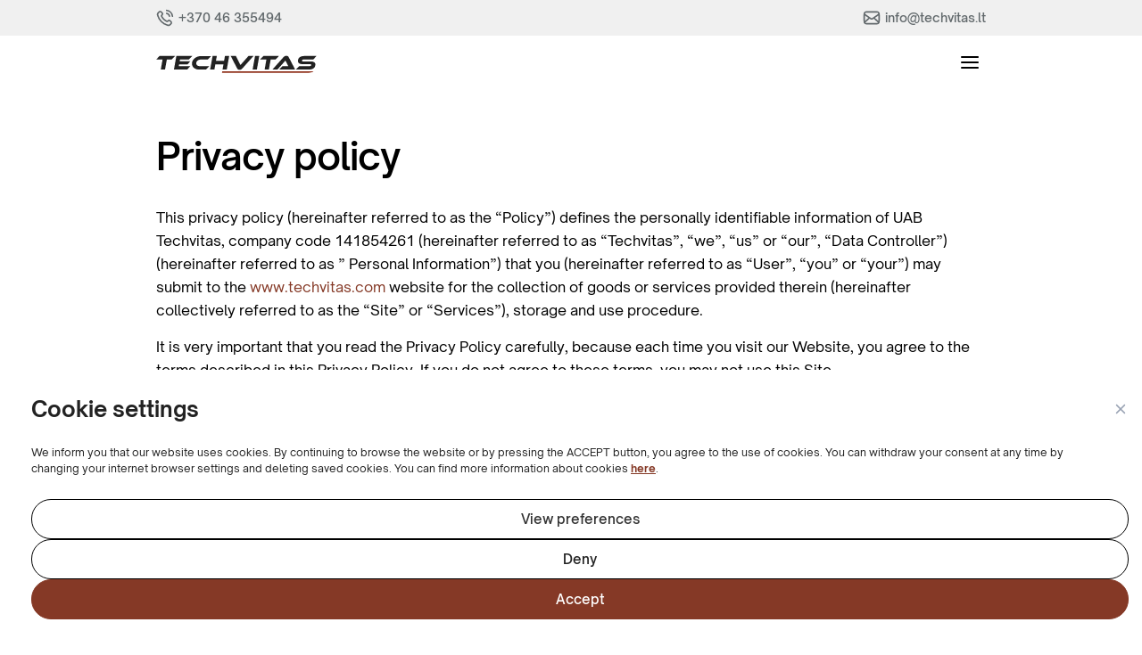

--- FILE ---
content_type: text/html; charset=UTF-8
request_url: https://www.techvitas.com/en/privacy-policy/
body_size: 22823
content:

<!doctype html>
<html lang="en-US">
<head>
  <meta name="viewport" content="width=device-width, initial-scale=1, maximum-scale=1">
  <meta name="format-detection" content="telephone=no">
  <meta charset="utf-8">
  <meta http-equiv="x-ua-compatible" content="ie=edge">
  <meta name='robots' content='index, follow, max-image-preview:large, max-snippet:-1, max-video-preview:-1' />
	<style>img:is([sizes="auto" i], [sizes^="auto," i]) { contain-intrinsic-size: 3000px 1500px }</style>
	<link rel="alternate" hreflang="en" href="https://www.techvitas.com/en/privacy-policy/" />
<link rel="alternate" hreflang="lt" href="https://www.techvitas.com/privatumo-politika/" />
<link rel="alternate" hreflang="x-default" href="https://www.techvitas.com/privatumo-politika/" />

	<!-- This site is optimized with the Yoast SEO plugin v24.8.1 - https://yoast.com/wordpress/plugins/seo/ -->
	<title>Privacy policy - Techvitas</title>
	<link rel="canonical" href="https://www.techvitas.com/en/privacy-policy/" />
	<meta property="og:locale" content="en_US" />
	<meta property="og:type" content="article" />
	<meta property="og:title" content="Privacy policy - Techvitas" />
	<meta property="og:url" content="https://www.techvitas.com/en/privacy-policy/" />
	<meta property="og:site_name" content="Techvitas" />
	<meta property="article:modified_time" content="2026-01-06T13:12:12+00:00" />
	<meta name="twitter:card" content="summary_large_image" />
	<script type="application/ld+json" class="yoast-schema-graph">{"@context":"https://schema.org","@graph":[{"@type":"WebPage","@id":"https://www.techvitas.com/en/privacy-policy/","url":"https://www.techvitas.com/en/privacy-policy/","name":"Privacy policy - Techvitas","isPartOf":{"@id":"https://www.techvitas.com/en/#website"},"datePublished":"2024-08-08T09:43:03+00:00","dateModified":"2026-01-06T13:12:12+00:00","breadcrumb":{"@id":"https://www.techvitas.com/en/privacy-policy/#breadcrumb"},"inLanguage":"en-US","potentialAction":[{"@type":"ReadAction","target":["https://www.techvitas.com/en/privacy-policy/"]}]},{"@type":"BreadcrumbList","@id":"https://www.techvitas.com/en/privacy-policy/#breadcrumb","itemListElement":[{"@type":"ListItem","position":1,"name":"Home","item":"https://www.techvitas.com/en/"},{"@type":"ListItem","position":2,"name":"Privacy policy"}]},{"@type":"WebSite","@id":"https://www.techvitas.com/en/#website","url":"https://www.techvitas.com/en/","name":"Techvitas","description":"","potentialAction":[{"@type":"SearchAction","target":{"@type":"EntryPoint","urlTemplate":"https://www.techvitas.com/en/?s={search_term_string}"},"query-input":{"@type":"PropertyValueSpecification","valueRequired":true,"valueName":"search_term_string"}}],"inLanguage":"en-US"}]}</script>
	<!-- / Yoast SEO plugin. -->


<link rel="alternate" type="application/rss+xml" title="Techvitas &raquo; Privacy policy Comments Feed" href="https://www.techvitas.com/en/privacy-policy/feed/" />
<script type="text/javascript">
/* <![CDATA[ */
window._wpemojiSettings = {"baseUrl":"https:\/\/s.w.org\/images\/core\/emoji\/15.0.3\/72x72\/","ext":".png","svgUrl":"https:\/\/s.w.org\/images\/core\/emoji\/15.0.3\/svg\/","svgExt":".svg","source":{"concatemoji":"https:\/\/www.techvitas.com\/wp-includes\/js\/wp-emoji-release.min.js?ver=6.7.2"}};
/*! This file is auto-generated */
!function(i,n){var o,s,e;function c(e){try{var t={supportTests:e,timestamp:(new Date).valueOf()};sessionStorage.setItem(o,JSON.stringify(t))}catch(e){}}function p(e,t,n){e.clearRect(0,0,e.canvas.width,e.canvas.height),e.fillText(t,0,0);var t=new Uint32Array(e.getImageData(0,0,e.canvas.width,e.canvas.height).data),r=(e.clearRect(0,0,e.canvas.width,e.canvas.height),e.fillText(n,0,0),new Uint32Array(e.getImageData(0,0,e.canvas.width,e.canvas.height).data));return t.every(function(e,t){return e===r[t]})}function u(e,t,n){switch(t){case"flag":return n(e,"\ud83c\udff3\ufe0f\u200d\u26a7\ufe0f","\ud83c\udff3\ufe0f\u200b\u26a7\ufe0f")?!1:!n(e,"\ud83c\uddfa\ud83c\uddf3","\ud83c\uddfa\u200b\ud83c\uddf3")&&!n(e,"\ud83c\udff4\udb40\udc67\udb40\udc62\udb40\udc65\udb40\udc6e\udb40\udc67\udb40\udc7f","\ud83c\udff4\u200b\udb40\udc67\u200b\udb40\udc62\u200b\udb40\udc65\u200b\udb40\udc6e\u200b\udb40\udc67\u200b\udb40\udc7f");case"emoji":return!n(e,"\ud83d\udc26\u200d\u2b1b","\ud83d\udc26\u200b\u2b1b")}return!1}function f(e,t,n){var r="undefined"!=typeof WorkerGlobalScope&&self instanceof WorkerGlobalScope?new OffscreenCanvas(300,150):i.createElement("canvas"),a=r.getContext("2d",{willReadFrequently:!0}),o=(a.textBaseline="top",a.font="600 32px Arial",{});return e.forEach(function(e){o[e]=t(a,e,n)}),o}function t(e){var t=i.createElement("script");t.src=e,t.defer=!0,i.head.appendChild(t)}"undefined"!=typeof Promise&&(o="wpEmojiSettingsSupports",s=["flag","emoji"],n.supports={everything:!0,everythingExceptFlag:!0},e=new Promise(function(e){i.addEventListener("DOMContentLoaded",e,{once:!0})}),new Promise(function(t){var n=function(){try{var e=JSON.parse(sessionStorage.getItem(o));if("object"==typeof e&&"number"==typeof e.timestamp&&(new Date).valueOf()<e.timestamp+604800&&"object"==typeof e.supportTests)return e.supportTests}catch(e){}return null}();if(!n){if("undefined"!=typeof Worker&&"undefined"!=typeof OffscreenCanvas&&"undefined"!=typeof URL&&URL.createObjectURL&&"undefined"!=typeof Blob)try{var e="postMessage("+f.toString()+"("+[JSON.stringify(s),u.toString(),p.toString()].join(",")+"));",r=new Blob([e],{type:"text/javascript"}),a=new Worker(URL.createObjectURL(r),{name:"wpTestEmojiSupports"});return void(a.onmessage=function(e){c(n=e.data),a.terminate(),t(n)})}catch(e){}c(n=f(s,u,p))}t(n)}).then(function(e){for(var t in e)n.supports[t]=e[t],n.supports.everything=n.supports.everything&&n.supports[t],"flag"!==t&&(n.supports.everythingExceptFlag=n.supports.everythingExceptFlag&&n.supports[t]);n.supports.everythingExceptFlag=n.supports.everythingExceptFlag&&!n.supports.flag,n.DOMReady=!1,n.readyCallback=function(){n.DOMReady=!0}}).then(function(){return e}).then(function(){var e;n.supports.everything||(n.readyCallback(),(e=n.source||{}).concatemoji?t(e.concatemoji):e.wpemoji&&e.twemoji&&(t(e.twemoji),t(e.wpemoji)))}))}((window,document),window._wpemojiSettings);
/* ]]> */
</script>
<style id='wp-emoji-styles-inline-css' type='text/css'>

	img.wp-smiley, img.emoji {
		display: inline !important;
		border: none !important;
		box-shadow: none !important;
		height: 1em !important;
		width: 1em !important;
		margin: 0 0.07em !important;
		vertical-align: -0.1em !important;
		background: none !important;
		padding: 0 !important;
	}
</style>
<link rel='stylesheet' id='wp-block-library-css' href='https://www.techvitas.com/wp-includes/css/dist/block-library/style.min.css?ver=6.7.2' type='text/css' media='all' />
<style id='classic-theme-styles-inline-css' type='text/css'>
/*! This file is auto-generated */
.wp-block-button__link{color:#fff;background-color:#32373c;border-radius:9999px;box-shadow:none;text-decoration:none;padding:calc(.667em + 2px) calc(1.333em + 2px);font-size:1.125em}.wp-block-file__button{background:#32373c;color:#fff;text-decoration:none}
</style>
<style id='global-styles-inline-css' type='text/css'>
:root{--wp--preset--aspect-ratio--square: 1;--wp--preset--aspect-ratio--4-3: 4/3;--wp--preset--aspect-ratio--3-4: 3/4;--wp--preset--aspect-ratio--3-2: 3/2;--wp--preset--aspect-ratio--2-3: 2/3;--wp--preset--aspect-ratio--16-9: 16/9;--wp--preset--aspect-ratio--9-16: 9/16;--wp--preset--color--black: #000000;--wp--preset--color--cyan-bluish-gray: #abb8c3;--wp--preset--color--white: #ffffff;--wp--preset--color--pale-pink: #f78da7;--wp--preset--color--vivid-red: #cf2e2e;--wp--preset--color--luminous-vivid-orange: #ff6900;--wp--preset--color--luminous-vivid-amber: #fcb900;--wp--preset--color--light-green-cyan: #7bdcb5;--wp--preset--color--vivid-green-cyan: #00d084;--wp--preset--color--pale-cyan-blue: #8ed1fc;--wp--preset--color--vivid-cyan-blue: #0693e3;--wp--preset--color--vivid-purple: #9b51e0;--wp--preset--gradient--vivid-cyan-blue-to-vivid-purple: linear-gradient(135deg,rgba(6,147,227,1) 0%,rgb(155,81,224) 100%);--wp--preset--gradient--light-green-cyan-to-vivid-green-cyan: linear-gradient(135deg,rgb(122,220,180) 0%,rgb(0,208,130) 100%);--wp--preset--gradient--luminous-vivid-amber-to-luminous-vivid-orange: linear-gradient(135deg,rgba(252,185,0,1) 0%,rgba(255,105,0,1) 100%);--wp--preset--gradient--luminous-vivid-orange-to-vivid-red: linear-gradient(135deg,rgba(255,105,0,1) 0%,rgb(207,46,46) 100%);--wp--preset--gradient--very-light-gray-to-cyan-bluish-gray: linear-gradient(135deg,rgb(238,238,238) 0%,rgb(169,184,195) 100%);--wp--preset--gradient--cool-to-warm-spectrum: linear-gradient(135deg,rgb(74,234,220) 0%,rgb(151,120,209) 20%,rgb(207,42,186) 40%,rgb(238,44,130) 60%,rgb(251,105,98) 80%,rgb(254,248,76) 100%);--wp--preset--gradient--blush-light-purple: linear-gradient(135deg,rgb(255,206,236) 0%,rgb(152,150,240) 100%);--wp--preset--gradient--blush-bordeaux: linear-gradient(135deg,rgb(254,205,165) 0%,rgb(254,45,45) 50%,rgb(107,0,62) 100%);--wp--preset--gradient--luminous-dusk: linear-gradient(135deg,rgb(255,203,112) 0%,rgb(199,81,192) 50%,rgb(65,88,208) 100%);--wp--preset--gradient--pale-ocean: linear-gradient(135deg,rgb(255,245,203) 0%,rgb(182,227,212) 50%,rgb(51,167,181) 100%);--wp--preset--gradient--electric-grass: linear-gradient(135deg,rgb(202,248,128) 0%,rgb(113,206,126) 100%);--wp--preset--gradient--midnight: linear-gradient(135deg,rgb(2,3,129) 0%,rgb(40,116,252) 100%);--wp--preset--font-size--small: 13px;--wp--preset--font-size--medium: 20px;--wp--preset--font-size--large: 36px;--wp--preset--font-size--x-large: 42px;--wp--preset--spacing--20: 0.44rem;--wp--preset--spacing--30: 0.67rem;--wp--preset--spacing--40: 1rem;--wp--preset--spacing--50: 1.5rem;--wp--preset--spacing--60: 2.25rem;--wp--preset--spacing--70: 3.38rem;--wp--preset--spacing--80: 5.06rem;--wp--preset--shadow--natural: 6px 6px 9px rgba(0, 0, 0, 0.2);--wp--preset--shadow--deep: 12px 12px 50px rgba(0, 0, 0, 0.4);--wp--preset--shadow--sharp: 6px 6px 0px rgba(0, 0, 0, 0.2);--wp--preset--shadow--outlined: 6px 6px 0px -3px rgba(255, 255, 255, 1), 6px 6px rgba(0, 0, 0, 1);--wp--preset--shadow--crisp: 6px 6px 0px rgba(0, 0, 0, 1);}:where(.is-layout-flex){gap: 0.5em;}:where(.is-layout-grid){gap: 0.5em;}body .is-layout-flex{display: flex;}.is-layout-flex{flex-wrap: wrap;align-items: center;}.is-layout-flex > :is(*, div){margin: 0;}body .is-layout-grid{display: grid;}.is-layout-grid > :is(*, div){margin: 0;}:where(.wp-block-columns.is-layout-flex){gap: 2em;}:where(.wp-block-columns.is-layout-grid){gap: 2em;}:where(.wp-block-post-template.is-layout-flex){gap: 1.25em;}:where(.wp-block-post-template.is-layout-grid){gap: 1.25em;}.has-black-color{color: var(--wp--preset--color--black) !important;}.has-cyan-bluish-gray-color{color: var(--wp--preset--color--cyan-bluish-gray) !important;}.has-white-color{color: var(--wp--preset--color--white) !important;}.has-pale-pink-color{color: var(--wp--preset--color--pale-pink) !important;}.has-vivid-red-color{color: var(--wp--preset--color--vivid-red) !important;}.has-luminous-vivid-orange-color{color: var(--wp--preset--color--luminous-vivid-orange) !important;}.has-luminous-vivid-amber-color{color: var(--wp--preset--color--luminous-vivid-amber) !important;}.has-light-green-cyan-color{color: var(--wp--preset--color--light-green-cyan) !important;}.has-vivid-green-cyan-color{color: var(--wp--preset--color--vivid-green-cyan) !important;}.has-pale-cyan-blue-color{color: var(--wp--preset--color--pale-cyan-blue) !important;}.has-vivid-cyan-blue-color{color: var(--wp--preset--color--vivid-cyan-blue) !important;}.has-vivid-purple-color{color: var(--wp--preset--color--vivid-purple) !important;}.has-black-background-color{background-color: var(--wp--preset--color--black) !important;}.has-cyan-bluish-gray-background-color{background-color: var(--wp--preset--color--cyan-bluish-gray) !important;}.has-white-background-color{background-color: var(--wp--preset--color--white) !important;}.has-pale-pink-background-color{background-color: var(--wp--preset--color--pale-pink) !important;}.has-vivid-red-background-color{background-color: var(--wp--preset--color--vivid-red) !important;}.has-luminous-vivid-orange-background-color{background-color: var(--wp--preset--color--luminous-vivid-orange) !important;}.has-luminous-vivid-amber-background-color{background-color: var(--wp--preset--color--luminous-vivid-amber) !important;}.has-light-green-cyan-background-color{background-color: var(--wp--preset--color--light-green-cyan) !important;}.has-vivid-green-cyan-background-color{background-color: var(--wp--preset--color--vivid-green-cyan) !important;}.has-pale-cyan-blue-background-color{background-color: var(--wp--preset--color--pale-cyan-blue) !important;}.has-vivid-cyan-blue-background-color{background-color: var(--wp--preset--color--vivid-cyan-blue) !important;}.has-vivid-purple-background-color{background-color: var(--wp--preset--color--vivid-purple) !important;}.has-black-border-color{border-color: var(--wp--preset--color--black) !important;}.has-cyan-bluish-gray-border-color{border-color: var(--wp--preset--color--cyan-bluish-gray) !important;}.has-white-border-color{border-color: var(--wp--preset--color--white) !important;}.has-pale-pink-border-color{border-color: var(--wp--preset--color--pale-pink) !important;}.has-vivid-red-border-color{border-color: var(--wp--preset--color--vivid-red) !important;}.has-luminous-vivid-orange-border-color{border-color: var(--wp--preset--color--luminous-vivid-orange) !important;}.has-luminous-vivid-amber-border-color{border-color: var(--wp--preset--color--luminous-vivid-amber) !important;}.has-light-green-cyan-border-color{border-color: var(--wp--preset--color--light-green-cyan) !important;}.has-vivid-green-cyan-border-color{border-color: var(--wp--preset--color--vivid-green-cyan) !important;}.has-pale-cyan-blue-border-color{border-color: var(--wp--preset--color--pale-cyan-blue) !important;}.has-vivid-cyan-blue-border-color{border-color: var(--wp--preset--color--vivid-cyan-blue) !important;}.has-vivid-purple-border-color{border-color: var(--wp--preset--color--vivid-purple) !important;}.has-vivid-cyan-blue-to-vivid-purple-gradient-background{background: var(--wp--preset--gradient--vivid-cyan-blue-to-vivid-purple) !important;}.has-light-green-cyan-to-vivid-green-cyan-gradient-background{background: var(--wp--preset--gradient--light-green-cyan-to-vivid-green-cyan) !important;}.has-luminous-vivid-amber-to-luminous-vivid-orange-gradient-background{background: var(--wp--preset--gradient--luminous-vivid-amber-to-luminous-vivid-orange) !important;}.has-luminous-vivid-orange-to-vivid-red-gradient-background{background: var(--wp--preset--gradient--luminous-vivid-orange-to-vivid-red) !important;}.has-very-light-gray-to-cyan-bluish-gray-gradient-background{background: var(--wp--preset--gradient--very-light-gray-to-cyan-bluish-gray) !important;}.has-cool-to-warm-spectrum-gradient-background{background: var(--wp--preset--gradient--cool-to-warm-spectrum) !important;}.has-blush-light-purple-gradient-background{background: var(--wp--preset--gradient--blush-light-purple) !important;}.has-blush-bordeaux-gradient-background{background: var(--wp--preset--gradient--blush-bordeaux) !important;}.has-luminous-dusk-gradient-background{background: var(--wp--preset--gradient--luminous-dusk) !important;}.has-pale-ocean-gradient-background{background: var(--wp--preset--gradient--pale-ocean) !important;}.has-electric-grass-gradient-background{background: var(--wp--preset--gradient--electric-grass) !important;}.has-midnight-gradient-background{background: var(--wp--preset--gradient--midnight) !important;}.has-small-font-size{font-size: var(--wp--preset--font-size--small) !important;}.has-medium-font-size{font-size: var(--wp--preset--font-size--medium) !important;}.has-large-font-size{font-size: var(--wp--preset--font-size--large) !important;}.has-x-large-font-size{font-size: var(--wp--preset--font-size--x-large) !important;}
:where(.wp-block-post-template.is-layout-flex){gap: 1.25em;}:where(.wp-block-post-template.is-layout-grid){gap: 1.25em;}
:where(.wp-block-columns.is-layout-flex){gap: 2em;}:where(.wp-block-columns.is-layout-grid){gap: 2em;}
:root :where(.wp-block-pullquote){font-size: 1.5em;line-height: 1.6;}
</style>
<link rel='stylesheet' id='contact-form-7-css' href='https://www.techvitas.com/wp-content/plugins/contact-form-7/includes/css/styles.css?ver=6.0.5' type='text/css' media='all' />
<link rel='stylesheet' id='cmplz-general-css' href='https://www.techvitas.com/wp-content/plugins/complianz-gdpr/assets/css/cookieblocker.min.css?ver=1768906324' type='text/css' media='all' />
<link rel='stylesheet' id='ivory-search-styles-css' href='https://www.techvitas.com/wp-content/plugins/add-search-to-menu/public/css/ivory-search.min.css?ver=5.5.9' type='text/css' media='all' />
<link rel='stylesheet' id='sage/css-css' href='https://www.techvitas.com/wp-content/themes/techvitas/dist/styles/main-2dd1e213e9.css' type='text/css' media='all' />
<script type="text/javascript" id="wpml-cookie-js-extra">
/* <![CDATA[ */
var wpml_cookies = {"wp-wpml_current_language":{"value":"en","expires":1,"path":"\/"}};
var wpml_cookies = {"wp-wpml_current_language":{"value":"en","expires":1,"path":"\/"}};
/* ]]> */
</script>
<script type="text/javascript" src="https://www.techvitas.com/wp-content/plugins/sitepress-multilingual-cms/res/js/cookies/language-cookie.js?ver=472900" id="wpml-cookie-js" defer="defer" data-wp-strategy="defer"></script>
<script type="text/javascript" src="https://www.techvitas.com/wp-content/plugins/sitepress-multilingual-cms/templates/language-switchers/legacy-dropdown-click/script.min.js?ver=1" id="wpml-legacy-dropdown-click-0-js"></script>
<script type="text/javascript" src="https://www.techvitas.com/wp-includes/js/jquery/jquery.min.js?ver=3.7.1" id="jquery-core-js"></script>
<script type="text/javascript" src="https://www.techvitas.com/wp-includes/js/jquery/jquery-migrate.min.js?ver=3.4.1" id="jquery-migrate-js"></script>
<link rel="https://api.w.org/" href="https://www.techvitas.com/en/wp-json/" /><link rel="alternate" title="JSON" type="application/json" href="https://www.techvitas.com/en/wp-json/wp/v2/pages/401" /><link rel="EditURI" type="application/rsd+xml" title="RSD" href="https://www.techvitas.com/xmlrpc.php?rsd" />
<meta name="generator" content="WordPress 6.7.2" />
<link rel='shortlink' href='https://www.techvitas.com/en/?p=401' />
<link rel="alternate" title="oEmbed (JSON)" type="application/json+oembed" href="https://www.techvitas.com/en/wp-json/oembed/1.0/embed?url=https%3A%2F%2Fwww.techvitas.com%2Fen%2Fprivacy-policy%2F" />
<link rel="alternate" title="oEmbed (XML)" type="text/xml+oembed" href="https://www.techvitas.com/en/wp-json/oembed/1.0/embed?url=https%3A%2F%2Fwww.techvitas.com%2Fen%2Fprivacy-policy%2F&#038;format=xml" />
<meta name="generator" content="WPML ver:4.7.2 stt:1,32;" />
			<style>.cmplz-hidden {
					display: none !important;
				}</style><link rel="icon" href="https://www.techvitas.com/wp-content/uploads/2024/09/techvitas-dark-logo.svg" sizes="32x32" />
<link rel="icon" href="https://www.techvitas.com/wp-content/uploads/2024/09/techvitas-dark-logo.svg" sizes="192x192" />
<link rel="apple-touch-icon" href="https://www.techvitas.com/wp-content/uploads/2024/09/techvitas-dark-logo.svg" />
<meta name="msapplication-TileImage" content="https://www.techvitas.com/wp-content/uploads/2024/09/techvitas-dark-logo.svg" />
			<style type="text/css">
					</style>
		  <script type="text/javascript">
    var adminUrl = 'https://www.techvitas.com/wp-admin/admin-ajax.php';
  </script>
  <script src="https://maps.googleapis.com/maps/api/js?key=AIzaSyDATUSw6aSOFQpE4ZcmmS0Q4JI1Hu481I4&language=lt"></script>
  
  <!-- Facebook Pixel Code -->
  <script>
  !function(f,b,e,v,n,t,s)
  {if(f.fbq)return;n=f.fbq=function(){n.callMethod?
  n.callMethod.apply(n,arguments):n.queue.push(arguments)};
  if(!f._fbq)f._fbq=n;n.push=n;n.loaded=!0;n.version='2.0';
  n.queue=[];t=b.createElement(e);t.async=!0;
  t.src=v;s=b.getElementsByTagName(e)[0];
  s.parentNode.insertBefore(t,s)}(window, document,'script',
  'https://connect.facebook.net/en_US/fbevents.js');
  fbq('init', '2200791503374655');
  fbq('track', 'PageView');
  </script>
  <noscript><img height="1" width="1" style="display:none"
  src="https://www.facebook.com/tr?id=2200791503374655&ev=PageView&noscript=1"
  /></noscript>
  
  <!-- Google verification Code -->

  
  <meta name="google-site-verification" content="D2k7itL62es1TvyleJIG1aLmKdJXe-ORHNH8QuYbnJY" />
  
  
  <!-- Gtag Code -->

  <script type="text/javascript" src="https://www.googletagmanager.com/gtag/js?id=G-N49S3DBLES&amp;29"></script>
  <script type="text/javascript">
  window.dataLayer = window.dataLayer || [];
  function gtag(){dataLayer.push(arguments);}
  gtag('js', new Date());
  
  gtag('config', 'G-N49S3DBLES');
  </script>
  
  </head>
<!-- Google Tag Manager (noscript) -->
<noscript><iframe src="https://www.googletagmanager.com/ns.html?id=GTM-W8H4VFQ"
height="0" width="0" style="display:none;visibility:hidden"></iframe></noscript>
<!-- End Google Tag Manager (noscript) -->
<body class="page-template page-template-template-default page-template-template-default-php page page-id-401 techvitas privacy-policy sidebar-primary">
<!--[if IE]>
      <div class="alert alert-warning">
        You are using an <strong>outdated</strong> browser. Please <a href="http://browsehappy.com/">upgrade your browser</a> to improve your experience.      </div>
    <![endif]-->
<header class="header" id="header">
  <div class="header-top">
    <div class="container">
      <div class="row align-items-center justify-content-between">
        <div class="col-12 col-xl-6">
                      <div class="d-flex justify-content-between justify-content-xl-start align-items-center">
                                                <div
                    class="header-top__details header-top__details--tel                 ">
                    <p><a href="tel:+370 46 355494">+370 46 355494</a></p>
                  </div>
                                                <div
                    class="header-top__details header-top__details--mailto                 ">
                    <p><a href="mailto:info@techvitas.lt">info@techvitas.lt</a></p>
                  </div>
                          </div>
                  </div>
        <div class="col-12 col-md-6 text-right d-none d-xl-block">
          <div class="d-flex c-grey2 fs-14 fw-medium justify-content-end">
                          <div class="header-websites mr-35">
                                                                                                                          <div class="d-flex align-items-center">
                      <svg width="20" height="20" viewBox="0 0 20 20" fill="none" xmlns="http://www.w3.org/2000/svg">
                        <g clip-path="url(#clip0_13_52)">
                          <path
                            d="M9.99984 1.66666C12.0842 3.94862 13.2688 6.91003 13.3332 10C13.2688 13.09 12.0842 16.0514 9.99984 18.3333M9.99984 1.66666C7.91544 3.94862 6.73088 6.91003 6.6665 10C6.73088 13.09 7.91544 16.0514 9.99984 18.3333M9.99984 1.66666C5.39746 1.66666 1.6665 5.39762 1.6665 10C1.6665 14.6024 5.39746 18.3333 9.99984 18.3333M9.99984 1.66666C14.6022 1.66666 18.3332 5.39762 18.3332 10C18.3332 14.6024 14.6022 18.3333 9.99984 18.3333M2.08319 7.5H17.9165M2.08317 12.5H17.9165"
                            stroke="#62696C" stroke-width="1.66667" stroke-linecap="round" stroke-linejoin="round"/>
                        </g>
                        <defs>
                          <clipPath id="clip0_13_52">
                            <rect width="20" height="20" fill="white"/>
                          </clipPath>
                        </defs>
                      </svg>
                      <span class="header-websites__item"> Lithuania</span>
                    </div>
                                                                                                                                                                                                                      <div class="header-websites__dropdown">
                                                                                                                                                                              
                        <div>
                          <a class="header-websites__item"
                             role="button"
                             href="https://www.techvitas.com.ua/"
                                                          target="_blank" >Ukraine                          </a>

                        </div>
                                                                                                              
                        <div>
                          <a class="header-websites__item"
                             role="button"
                             href="https://techvitas.lv/"
                                                          target="_blank" >Latvia                          </a>

                        </div>
                                                              </div>
                              </div>
            
            <div class="header-lang text-left mr-5">
              
<div class="wpml-ls-statics-shortcode_actions wpml-ls wpml-ls-legacy-dropdown-click js-wpml-ls-legacy-dropdown-click">
	<ul>

		<li class="wpml-ls-slot-shortcode_actions wpml-ls-item wpml-ls-item-en wpml-ls-current-language wpml-ls-first-item wpml-ls-item-legacy-dropdown-click">

			<a href="#" class="js-wpml-ls-item-toggle wpml-ls-item-toggle">
                <span class="wpml-ls-native">EN</span></a>

			<ul class="js-wpml-ls-sub-menu wpml-ls-sub-menu">
				
					<li class="wpml-ls-slot-shortcode_actions wpml-ls-item wpml-ls-item-lt wpml-ls-last-item">
						<a href="https://www.techvitas.com/privatumo-politika/" class="wpml-ls-link">
                            <span class="wpml-ls-native" lang="lt">LT</span></a>
					</li>

							</ul>

		</li>

	</ul>
</div>
            </div>
          </div>
        </div>
      </div>
    </div>
  </div>
  <div class="header-middle">
    <div class="container">
      <div class="row no-gutters align-items-center justify-content-between justify-content-lg-between">
        <div class="align-self-center header-logo pr-md-0">
                    <a href="https://www.techvitas.com/en/" class="" role="button" target="_self">
            <img width="305" height="34" src="https://www.techvitas.com/wp-content/uploads/2024/09/techvitas-dark-logo-1.svg" class="attachment-full size-full" alt="" title="techvitas-dark-logo" decoding="async" />          </a>
        </div>
        <div class="header-wrapper d-flex align-items-xl-center justify-content-xl-end" id="headerMenu"
             role="navigation"
             aria-label="Main Navigation">
          <div class="menu-header-menu-en-container"><ul id="menu-header-menu-en" class="header-menu "><li id="menu-item-17304" class="menu-item menu-item-type-post_type menu-item-object-page current-menu-ancestor current-menu-parent current_page_parent current_page_ancestor menu-item-has-children menu-item-17304"><a href="https://www.techvitas.com/en/about-us/">About us</a>
<ul class="sub-menu">
	<li id="menu-item-17423" class="menu-item menu-item-type-post_type menu-item-object-page menu-item-17423"><a href="https://www.techvitas.com/en/career/">Career</a></li>
	<li id="menu-item-17303" class="menu-item menu-item-type-post_type menu-item-object-page menu-item-17303"><a href="https://www.techvitas.com/en/es-projects/">ES projects</a></li>
	<li id="menu-item-17424" class="menu-item menu-item-type-post_type menu-item-object-page current-menu-item page_item page-item-401 current_page_item menu-item-17424"><a href="https://www.techvitas.com/en/privacy-policy/" aria-current="page">Privacy policy</a></li>
</ul>
</li>
<li id="menu-item-17301" class="menu-item menu-item-type-post_type_archive menu-item-object-products menu-item-has-children menu-item-17301"><a href="https://www.techvitas.com/en/products/">Products<div class="sub-menu sub-menu--special"><div class="sub-menu--wrapper"><div class="row"><div class="col-12 col-xl-4 menu-item"><a class="d-flex align-items-center pt-5 pb-5 pt-xl-10 pb-xl-10 p-xl-10" href="https://www.techvitas.com/en/products/industrial-robots/"><img width="44" height="44" src="https://www.techvitas.com/wp-content/uploads/2024/09/robotai2x.png" class="attachment-menu-item size-menu-item wp-post-image" alt="" decoding="async" srcset="https://www.techvitas.com/wp-content/uploads/2024/09/robotai2x.png 570w, https://www.techvitas.com/wp-content/uploads/2024/09/robotai2x-300x300.png 300w, https://www.techvitas.com/wp-content/uploads/2024/09/robotai2x-150x150.png 150w, https://www.techvitas.com/wp-content/uploads/2024/09/robotai2x-285x285.png 285w, https://www.techvitas.com/wp-content/uploads/2024/09/robotai2x-200x200.png 200w" sizes="(max-width: 44px) 100vw, 44px" /><span class="ml-15">Industrial robots</span></a></div></div></div><div class="special-text d-none d-xl-block bg-grey"><p>Do you have any questions about the products? <a href="https://techvitas.w-i.lt/en/contacts/">Contact us</a></p>
</div></div></a></li>
<li id="menu-item-17308" class="menu-item menu-item-type-post_type_archive menu-item-object-services menu-item-has-children menu-item-17308"><a href="https://www.techvitas.com/en/services/">Services<div class="sub-menu sub-menu--special"><div class="sub-menu--wrapper"><div class="row"><div class="col-12 col-xl-4 menu-item"><a class="d-flex align-items-center pt-5 pb-5 pt-xl-10 pb-xl-10 p-xl-10" href="https://www.techvitas.com/en/services/machine-vision-systems/"><img width="44" height="44" src="https://www.techvitas.com/wp-content/uploads/2024/10/vaizdu_atpazinimas-44x44.jpeg" class="attachment-menu-item size-menu-item wp-post-image" alt="" decoding="async" srcset="https://www.techvitas.com/wp-content/uploads/2024/10/vaizdu_atpazinimas-44x44.jpeg 44w, https://www.techvitas.com/wp-content/uploads/2024/10/vaizdu_atpazinimas-150x150.jpeg 150w, https://www.techvitas.com/wp-content/uploads/2024/10/vaizdu_atpazinimas-285x285.jpeg 285w, https://www.techvitas.com/wp-content/uploads/2024/10/vaizdu_atpazinimas-240x240.jpeg 240w" sizes="(max-width: 44px) 100vw, 44px" /><span class="ml-15">Machine vision systems</span></a></div><div class="col-12 col-xl-4 menu-item"><a class="d-flex align-items-center pt-5 pb-5 pt-xl-10 pb-xl-10 p-xl-10" href="https://www.techvitas.com/en/services/compressor-and-compressed-air-equipment-service/"><img width="44" height="44" src="https://www.techvitas.com/wp-content/uploads/2024/10/kompresoriu_nuoma-44x44.jpeg" class="attachment-menu-item size-menu-item wp-post-image" alt="" decoding="async" srcset="https://www.techvitas.com/wp-content/uploads/2024/10/kompresoriu_nuoma-44x44.jpeg 44w, https://www.techvitas.com/wp-content/uploads/2024/10/kompresoriu_nuoma-150x150.jpeg 150w, https://www.techvitas.com/wp-content/uploads/2024/10/kompresoriu_nuoma-285x285.jpeg 285w, https://www.techvitas.com/wp-content/uploads/2024/10/kompresoriu_nuoma-240x240.jpeg 240w" sizes="(max-width: 44px) 100vw, 44px" /><span class="ml-15">Compressor and compressed air equipment service</span></a></div><div class="col-12 col-xl-4 menu-item"><a class="d-flex align-items-center pt-5 pb-5 pt-xl-10 pb-xl-10 p-xl-10" href="https://www.techvitas.com/en/services/diagnostics/"><img width="44" height="44" src="https://www.techvitas.com/wp-content/uploads/2024/10/diagnostika-44x44.jpeg" class="attachment-menu-item size-menu-item wp-post-image" alt="" decoding="async" srcset="https://www.techvitas.com/wp-content/uploads/2024/10/diagnostika-44x44.jpeg 44w, https://www.techvitas.com/wp-content/uploads/2024/10/diagnostika-150x150.jpeg 150w, https://www.techvitas.com/wp-content/uploads/2024/10/diagnostika-285x285.jpeg 285w, https://www.techvitas.com/wp-content/uploads/2024/10/diagnostika-240x240.jpeg 240w" sizes="(max-width: 44px) 100vw, 44px" /><span class="ml-15">Diagnostics</span></a></div><div class="col-12 col-xl-4 menu-item"><a class="d-flex align-items-center pt-5 pb-5 pt-xl-10 pb-xl-10 p-xl-10" href="https://www.techvitas.com/en/services/robotics-and-automation-services/"><img width="44" height="44" src="https://www.techvitas.com/wp-content/uploads/2024/10/Robotizacija-ir-automatika-TITULINE-44x44.jpg" class="attachment-menu-item size-menu-item wp-post-image" alt="" decoding="async" srcset="https://www.techvitas.com/wp-content/uploads/2024/10/Robotizacija-ir-automatika-TITULINE-44x44.jpg 44w, https://www.techvitas.com/wp-content/uploads/2024/10/Robotizacija-ir-automatika-TITULINE-150x150.jpg 150w, https://www.techvitas.com/wp-content/uploads/2024/10/Robotizacija-ir-automatika-TITULINE-285x285.jpg 285w, https://www.techvitas.com/wp-content/uploads/2024/10/Robotizacija-ir-automatika-TITULINE-240x240.jpg 240w" sizes="(max-width: 44px) 100vw, 44px" /><span class="ml-15">Robotics and automation services</span></a></div><div class="col-12 col-xl-4 menu-item"><a class="d-flex align-items-center pt-5 pb-5 pt-xl-10 pb-xl-10 p-xl-10" href="https://www.techvitas.com/en/services/motor-service/"><img width="44" height="44" src="https://www.techvitas.com/wp-content/uploads/2024/10/Motoreduktoriu-servisas-TITULINE-44x44.jpg" class="attachment-menu-item size-menu-item wp-post-image" alt="" decoding="async" srcset="https://www.techvitas.com/wp-content/uploads/2024/10/Motoreduktoriu-servisas-TITULINE-44x44.jpg 44w, https://www.techvitas.com/wp-content/uploads/2024/10/Motoreduktoriu-servisas-TITULINE-150x150.jpg 150w, https://www.techvitas.com/wp-content/uploads/2024/10/Motoreduktoriu-servisas-TITULINE-285x285.jpg 285w, https://www.techvitas.com/wp-content/uploads/2024/10/Motoreduktoriu-servisas-TITULINE-240x240.jpg 240w" sizes="(max-width: 44px) 100vw, 44px" /><span class="ml-15">Motor service</span></a></div><div class="col-12 col-xl-4 menu-item"><a class="d-flex align-items-center pt-5 pb-5 pt-xl-10 pb-xl-10 p-xl-10" href="https://www.techvitas.com/en/services/ergonomic-lifting-solutions/"><img width="44" height="44" src="https://www.techvitas.com/wp-content/uploads/2024/10/ergonomiskas_kelimas-44x44.jpeg" class="attachment-menu-item size-menu-item wp-post-image" alt="" decoding="async" srcset="https://www.techvitas.com/wp-content/uploads/2024/10/ergonomiskas_kelimas-44x44.jpeg 44w, https://www.techvitas.com/wp-content/uploads/2024/10/ergonomiskas_kelimas-150x150.jpeg 150w, https://www.techvitas.com/wp-content/uploads/2024/10/ergonomiskas_kelimas-285x285.jpeg 285w, https://www.techvitas.com/wp-content/uploads/2024/10/ergonomiskas_kelimas-240x240.jpeg 240w" sizes="(max-width: 44px) 100vw, 44px" /><span class="ml-15">Ergonomic lifting solutions</span></a></div><div class="col-12 col-xl-4 menu-item"><a class="d-flex align-items-center pt-5 pb-5 pt-xl-10 pb-xl-10 p-xl-10" href="https://www.techvitas.com/en/services/installation-and-service-of-central-lubrication-systems/"><img width="44" height="44" src="https://www.techvitas.com/wp-content/uploads/2024/10/Tepimo-sistemos-TITULINE-44x44.png" class="attachment-menu-item size-menu-item wp-post-image" alt="" decoding="async" srcset="https://www.techvitas.com/wp-content/uploads/2024/10/Tepimo-sistemos-TITULINE-44x44.png 44w, https://www.techvitas.com/wp-content/uploads/2024/10/Tepimo-sistemos-TITULINE-150x150.png 150w, https://www.techvitas.com/wp-content/uploads/2024/10/Tepimo-sistemos-TITULINE-285x285.png 285w, https://www.techvitas.com/wp-content/uploads/2024/10/Tepimo-sistemos-TITULINE-240x240.png 240w" sizes="(max-width: 44px) 100vw, 44px" /><span class="ml-15">Installation and service of central lubrication systems</span></a></div><div class="col-12 col-xl-4 menu-item"><a class="d-flex align-items-center pt-5 pb-5 pt-xl-10 pb-xl-10 p-xl-10" href="https://www.techvitas.com/en/services/design-of-mobile-workplaces/"><img width="44" height="44" src="https://www.techvitas.com/wp-content/uploads/2024/10/Mobilios-darbo-vietos-TITULINIS-mano-nesp-44x44.jpg" class="attachment-menu-item size-menu-item wp-post-image" alt="" decoding="async" srcset="https://www.techvitas.com/wp-content/uploads/2024/10/Mobilios-darbo-vietos-TITULINIS-mano-nesp-44x44.jpg 44w, https://www.techvitas.com/wp-content/uploads/2024/10/Mobilios-darbo-vietos-TITULINIS-mano-nesp-150x150.jpg 150w, https://www.techvitas.com/wp-content/uploads/2024/10/Mobilios-darbo-vietos-TITULINIS-mano-nesp-285x285.jpg 285w, https://www.techvitas.com/wp-content/uploads/2024/10/Mobilios-darbo-vietos-TITULINIS-mano-nesp-240x240.jpg 240w" sizes="(max-width: 44px) 100vw, 44px" /><span class="ml-15">Design of mobile workplaces</span></a></div><div class="col-12 col-xl-4 menu-item"><a class="d-flex align-items-center pt-5 pb-5 pt-xl-10 pb-xl-10 p-xl-10" href="https://www.techvitas.com/en/services/industrial-gas-springs-calculation-and-filling-services/"><img width="44" height="44" src="https://www.techvitas.com/wp-content/uploads/2024/10/LT_dujiniu_svyruokliu_pildymas-44x44.jpeg" class="attachment-menu-item size-menu-item wp-post-image" alt="" decoding="async" srcset="https://www.techvitas.com/wp-content/uploads/2024/10/LT_dujiniu_svyruokliu_pildymas-44x44.jpeg 44w, https://www.techvitas.com/wp-content/uploads/2024/10/LT_dujiniu_svyruokliu_pildymas-150x150.jpeg 150w, https://www.techvitas.com/wp-content/uploads/2024/10/LT_dujiniu_svyruokliu_pildymas-285x285.jpeg 285w, https://www.techvitas.com/wp-content/uploads/2024/10/LT_dujiniu_svyruokliu_pildymas-240x240.jpeg 240w" sizes="(max-width: 44px) 100vw, 44px" /><span class="ml-15">Industrial Gas Springs Calculation and Filling Services</span></a></div></div></div><div class="special-text d-none d-xl-block bg-grey"><p>Any questions about our services? <a href="https://techvitas.w-i.lt/en/contacts/">Contact us</a></p>
</div></div></a></li>
<li id="menu-item-17306" class="menu-item menu-item-type-post_type_archive menu-item-object-brands_categories menu-item-17306"><a href="https://www.techvitas.com/en/producers/">Producers</a></li>
<li id="menu-item-17307" class="menu-item menu-item-type-post_type_archive menu-item-object-news menu-item-17307"><a href="https://www.techvitas.com/en/news/">News</a></li>
<li id="menu-item-17305" class="menu-item menu-item-type-post_type menu-item-object-page menu-item-17305"><a href="https://www.techvitas.com/en/contacts/">Contacts</a></li>
</ul></div>          <div class="d-flex align-items-center justify-content-center ml-xl-30">

                          <div class="header-search">
                <div class="header-search__icon" id="searchTrigger" tabindex="0">
                  <svg width="24" height="25" viewBox="0 0 24 25" fill="none" xmlns="http://www.w3.org/2000/svg">
                    <path fill-rule="evenodd" clip-rule="evenodd"
                          d="M11.0001 4.5C7.13407 4.5 4.00006 7.63401 4.00006 11.5C4.00006 15.366 7.13407 18.5 11.0001 18.5C12.9333 18.5 14.682 17.7176 15.9498 16.4497C17.2177 15.1819 18.0001 13.4333 18.0001 11.5C18.0001 7.63401 14.8661 4.5 11.0001 4.5ZM2.00006 11.5C2.00006 6.52944 6.0295 2.5 11.0001 2.5C15.9706 2.5 20.0001 6.52944 20.0001 11.5C20.0001 13.6246 19.2629 15.5784 18.0319 17.1176L21.7072 20.7929C22.0977 21.1834 22.0977 21.8166 21.7072 22.2071C21.3166 22.5976 20.6835 22.5976 20.293 22.2071L16.6177 18.5319C15.0785 19.7628 13.1247 20.5 11.0001 20.5C6.0295 20.5 2.00006 16.4706 2.00006 11.5Z"
                          fill="black"/>
                  </svg>
                </div>
                <div class="header-search__close">
                  <svg width="24" height="25" viewBox="0 0 24 25" fill="none" xmlns="http://www.w3.org/2000/svg">
                    <rect width="24" height="25" fill="white"/>
                    <path fill-rule="evenodd" clip-rule="evenodd"
                          d="M13.4972 12L17.838 7.6005L17.838 7.6005C17.9418 7.49521 18 7.352 18 7.20318C18 7.05437 17.9418 6.91116 17.838 6.80586H17.8373L17.2405 6.20075C17.0245 5.98172 16.6734 5.98172 16.4574 6.20075L12.1162 10.6003L12.0173 10.5L11.9184 10.6002L7.54257 6.16426C7.43872 6.05897 7.29817 6 7.15139 6C7.00392 6 6.86338 6.05897 6.75952 6.16426V6.16497L6.1627 6.77008C6.05816 6.87538 6 7.01788 6 7.1674C6 7.31622 6.05816 7.45872 6.1627 7.56402L10.5378 12L6.1627 16.436C6.05816 16.5413 6 16.6838 6 16.8326C6 16.9821 6.05816 17.1246 6.1627 17.2299L6.75952 17.835V17.8357C6.86338 17.941 7.00392 18 7.15139 18C7.29817 18 7.43872 17.941 7.54257 17.8357L11.9184 13.3998L12.0173 13.5L12.1162 13.3997L16.4574 17.7993C16.6734 18.0183 17.0245 18.0183 17.2405 17.7993L17.8373 17.1941H17.838C17.9418 17.0888 18 16.9456 18 16.7968C18 16.648 17.9418 16.5048 17.838 16.3995L17.838 16.3995L13.4972 12Z"
                          fill="#BFB7AC"/>
                  </svg>

                </div>
                <div class="header-search__bar" id="_desktop_searchBar">
                  <form  class="is-search-form is-form-style is-form-style-3 is-form-id-149 " action="https://www.techvitas.com/en/" method="get" role="search" ><label for="is-search-input-149"><span class="is-screen-reader-text">Search for:</span><input  type="search" id="is-search-input-149" name="s" value="" class="is-search-input" placeholder="Paieška" autocomplete=off /></label><button type="submit" class="is-search-submit"><span class="is-screen-reader-text">Search Button</span><span class="is-search-icon"><svg focusable="false" aria-label="Search" xmlns="http://www.w3.org/2000/svg" viewBox="0 0 24 24" width="24px"><path d="M15.5 14h-.79l-.28-.27C15.41 12.59 16 11.11 16 9.5 16 5.91 13.09 3 9.5 3S3 5.91 3 9.5 5.91 16 9.5 16c1.61 0 3.09-.59 4.23-1.57l.27.28v.79l5 4.99L20.49 19l-4.99-5zm-6 0C7.01 14 5 11.99 5 9.5S7.01 5 9.5 5 14 7.01 14 9.5 11.99 14 9.5 14z"></path></svg></span></button><input type="hidden" name="id" value="149" /></form>                </div>
              </div>
                      </div>
          <div class="d-flex d-xl-none c-grey2 fs-14 fw-medium justify-content-center mt-25">
                          <div class="header-websites mr-35">
                                                                                                                          <div class="d-flex align-items-center">
                      <svg width="20" height="20" viewBox="0 0 20 20" fill="none" xmlns="http://www.w3.org/2000/svg">
                        <g clip-path="url(#clip0_13_52)">
                          <path
                            d="M9.99984 1.66666C12.0842 3.94862 13.2688 6.91003 13.3332 10C13.2688 13.09 12.0842 16.0514 9.99984 18.3333M9.99984 1.66666C7.91544 3.94862 6.73088 6.91003 6.6665 10C6.73088 13.09 7.91544 16.0514 9.99984 18.3333M9.99984 1.66666C5.39746 1.66666 1.6665 5.39762 1.6665 10C1.6665 14.6024 5.39746 18.3333 9.99984 18.3333M9.99984 1.66666C14.6022 1.66666 18.3332 5.39762 18.3332 10C18.3332 14.6024 14.6022 18.3333 9.99984 18.3333M2.08319 7.5H17.9165M2.08317 12.5H17.9165"
                            stroke="#62696C" stroke-width="1.66667" stroke-linecap="round" stroke-linejoin="round"/>
                        </g>
                        <defs>
                          <clipPath id="clip0_13_52">
                            <rect width="20" height="20" fill="white"/>
                          </clipPath>
                        </defs>
                      </svg>
                      <span class="header-websites__item"> Lithuania</span>
                    </div>
                                                                                                                                                                                                                      <div class="header-websites__dropdown">
                                                                                                                                                                              
                        <div>
                          <a class="header-websites__item"
                             role="button"
                             href="https://www.techvitas.com.ua/"
                                                          target="_blank" >Ukraine                          </a>

                        </div>
                                                                                                              
                        <div>
                          <a class="header-websites__item"
                             role="button"
                             href="https://techvitas.lv/"
                                                          target="_blank" >Latvia                          </a>

                        </div>
                                                              </div>
                              </div>
            
            <div class="header-lang text-left mr-5">
              
<div class="wpml-ls-statics-shortcode_actions wpml-ls wpml-ls-legacy-dropdown-click js-wpml-ls-legacy-dropdown-click">
	<ul>

		<li class="wpml-ls-slot-shortcode_actions wpml-ls-item wpml-ls-item-en wpml-ls-current-language wpml-ls-first-item wpml-ls-item-legacy-dropdown-click">

			<a href="#" class="js-wpml-ls-item-toggle wpml-ls-item-toggle">
                <span class="wpml-ls-native">EN</span></a>

			<ul class="js-wpml-ls-sub-menu wpml-ls-sub-menu">
				
					<li class="wpml-ls-slot-shortcode_actions wpml-ls-item wpml-ls-item-lt wpml-ls-last-item">
						<a href="https://www.techvitas.com/privatumo-politika/" class="wpml-ls-link">
                            <span class="wpml-ls-native" lang="lt">LT</span></a>
					</li>

							</ul>

		</li>

	</ul>
</div>
            </div>
          </div>
        </div>
        <div class="d-flex align-items-center justify-content-between d-xl-none header-burger" id="headerBurger">
          <div class="align-self-center text-right d-block header-burger__icon d-xl-none">
            <div><span></span><span></span><span></span></div>
          </div>
        </div>
      </div>
    </div>
  </div>
</header>
<div class="header-blur" id="headerBlur"></div>
<main class="main   main-pt">
  
<div class="es pb-20 pb-lg-100">
  <div class="container">
    <h1 class="mb-30">
      Privacy policy    </h1>
          <div>
<div>
<p>This privacy policy (hereinafter referred to as the &#8220;Policy&#8221;) defines the personally identifiable information of UAB Techvitas, company code 141854261 (hereinafter referred to as &#8220;Techvitas&#8221;, &#8220;we&#8221;, &#8220;us&#8221; or &#8220;our&#8221;, &#8220;Data Controller&#8221;) (hereinafter referred to as &#8221; Personal Information&#8221;) that you (hereinafter referred to as &#8220;User&#8221;, &#8220;you&#8221; or &#8220;your&#8221;) may submit to the <a href="http://www.techvitas.com" target="_blank" rel="noopener">www.techvitas.com</a> website for the collection of goods or services provided therein (hereinafter collectively referred to as the &#8220;Site&#8221; or &#8220;Services&#8221;), storage and use procedure.</p>
<p>It is very important that you read the Privacy Policy carefully, because each time you visit our Website, you agree to the terms described in this Privacy Policy. If you do not agree to these terms, you may not use this Site.</p>
<p>We confirm that the data of visitors to our Website will be collected in accordance with the requirements of the valid legal acts of the European Union and the Republic of Lithuania and the instructions of the controlling authorities. We take all reasonable technical and administrative measures to protect the data we collect about Site visitors from loss, unauthorized use and alteration.</p>
<p><strong>Collection of personal information</strong></p>
<p>We receive and store any information that you knowingly provide to us:</p>
<ul>
<li>making requests,</li>
<li>filling out forms,</li>
<li>by subscribing to the newsletter.</li>
</ul>
<p>You may be required to provide the following contact details:</p>
<ul>
<li>E-mail address,</li>
<li>name surname,</li>
<li>telephone number,</li>
<li>other personal information.</li>
</ul>
<p>When you visit the Site, our servers may automatically record information sent by your browser, such as:</p>
<ul>
<li>the IP address of your device,</li>
<li>browser type and version,</li>
<li>operating system type and version,</li>
<li>language provisions,</li>
<li>the web page you visited before visiting our Site,</li>
<li>the pages of our Website that you have visited,</li>
<li>how much time you spent browsing those pages,</li>
<li>what information you searched for on our Website,</li>
<li>login time,</li>
<li>other statistical data.</li>
</ul>
<p>You have the choice not to provide certain information, but if you do, you will not be able to use some of the Site&#8217;s features.</p>
<p><strong>Processing of personal information</strong></p>
<p>You can contact us at any time and request:</p>
<ul>
<li>access your contact data and how they are processed (right to access),</li>
<li>to require correction or, taking into account the purposes of personal data processing,to supplement incomplete personal data (right to correction),</li>
<li>to destroy your data or stop the processing of your data, except for storage (right to destruction and right to be forgotten),</li>
<li>to demand that the controller of personal data restricts the processing of personal data for one of the legitimate reasons (right to restriction),</li>
<li>request data portability (right to data portability),</li>
<li>not to consent to the processing of personal data when this data is processed or intended to be processed for the purposes of direct marketing, including profiling as far as it is related to such direct marketing,</li>
<li>submit a support request.</li>
</ul>
<p>You can submit your requests by writing a request, to which we will respond within 30 days.</p>
<p>We will retain and use this information about you to comply with legal obligations, resolve disputes and enforce agreements. We may use any aggregate data obtained from or related to your personal information after you update or delete it, but for non-personal identification purposes.</p>
<p><strong>Use of Collected Information</strong></p>
<p>Any information we collect from you may be used to:</p>
<ul>
<li>to improve your browsing experience,</li>
<li>improve the website to better meet your needs,</li>
<li>improve customer service and response to customer inquiries,</li>
<li>service requests and e-mail submission of letters,</li>
<li>send email reminders by mail, e.g. news, etc.</li>
<li>administer contests, advertising, surveys or other website functions,</li>
<li>to contact after a live chat online, e-mail or phone request, a scheduled meeting, a support request, a survey completed or an order placed, respond to inquiries,</li>
<li>inform you about changes in goods/services*,</li>
<li>send you additional information about Techvitas and its goods and services*,</li>
<li>send informative newsletters*.</li>
</ul>
<p>⃰ We inform you that you have the right to object or withdraw your consent at any time to the processing of your data for the purposes indicated with an asterisk. You can withdraw your consent by contacting us with a request. Withdrawal of consent does not affect the lawfulness of consent-based data processing carried out prior to the withdrawal of consent.</p>
<p>The information sent by your browser is used only to collect statistical information about the use of the Website. This statistical information is not collected to identify specific users of the system.</p>
<p><strong>Newsletters</strong></p>
<p>We offer electronic newsletters that you can subscribe to at any time. You can unsubscribe from our newsletter or marketing emails. emails by following the opt-out instructions in this email or by contacting us. However, you will continue to receive other essential information related to the performance of contracts by email.</p>
<p><strong>Cookies</strong></p>
<p>The website uses &#8220;cookies&#8221; to improve your browsing experience. A cookie is a text file that a website server places on your computer&#8217;s hard drive. Cookies are not used to run programs or viruses on your computer. Cookies are uniquely assigned only to you and can only be recognized by the web server of the domain that assigned the cookie to you. We may use cookies to collect, store, and monitor information for statistical purposes or to perform website and service functions. You can accept or refuse cookies. Most web browsers automatically accept cookies, but you can usually change your browser settings if you want cookies to be rejected. If you choose to decline cookies, you may not be able to use all of the Site&#8217;s features.</p>
</div>
</div>
<div>
<div></div>
</div>
<div>
<div><strong>Cookies used and their storage period:</strong></div>
</div>
<div>
<div>
<table>
<tbody>
<tr>
<td>The name of the cookie</td>
<td>Purpose</td>
<td>Creation time</td>
<td>Expiry date</td>
<td>Nature of the cookie</td>
</tr>
<tr>
<td></td>
<td></td>
<td></td>
<td></td>
<td></td>
</tr>
<tr>
<td>_fbp, fr</td>
<td>The cookie is used for Facebook advertising purposes</td>
<td>After the customer has made selections on the website</td>
<td>3 months</td>
<td>Analytical/functional</td>
</tr>
<tr>
<td></td>
<td></td>
<td></td>
<td></td>
<td></td>
</tr>
<tr>
<td>_ga</td>
<td>Uses Google Analytics to measure user visit intent, prepare reports on website activity for website operators and improve user experience while visiting the website</td>
<td>When the customer visits the website</td>
<td>2 year</td>
<td>Analytical</td>
</tr>
<tr>
<td></td>
<td></td>
<td></td>
<td></td>
<td></td>
</tr>
<tr>
<td>_gat</td>
<td>A cookie that limits the number of requests made through Google</td>
<td>By pressing the &#8220;I AGREE&#8221; button</td>
<td>Till the end of session</td>
<td>Necessary</td>
</tr>
<tr>
<td></td>
<td></td>
<td></td>
<td></td>
<td></td>
</tr>
<tr>
<td>_gid</td>
<td>The cookie is used to distinguish users</td>
<td>When the customer visits the website</td>
<td>24 hours</td>
<td>Analytical</td>
</tr>
<tr>
<td></td>
<td></td>
<td></td>
<td></td>
<td></td>
</tr>
<tr>
<td>cookieconsent_status</td>
<td>Designed to save the user&#8217;s consent to the use of cookies.</td>
<td>After the customer has made selections on the website</td>
<td>1 hours</td>
<td>Functional</td>
</tr>
<tr>
<td></td>
<td></td>
<td></td>
<td></td>
<td></td>
</tr>
<tr>
<td>ses1642369922</td>
<td>A standard cookie is used to maintain a user session.</td>
<td>After the customer has made selections on the website</td>
<td>2 hours</td>
<td>Analytical/functional/</p>
<p>necessary</td>
</tr>
</tbody>
</table>
</div>
</div>
<div>
<div></div>
</div>
<div>
<div>
<p><strong>Advertising</strong></p>
<p>We may display online advertisements and share aggregated and non-personally identifiable customer information. We collect this information during the registration process or through online surveys and promotions. We do not share personally identifiable customer information with advertisers. In some cases, we may use aggregate and non-personally identifiable information to tailor advertising to target audiences.</p>
<p><strong>Disclosure of information to third parts</strong></p>
<p>We do not sell, trade, or in any other way provide your personal information to third parts without prior notice to users. This does not include the website&#8217;s hosting partners and other parts who help us administer the website, run our business, or serve our users if these parties agree to keep this information confidential.</p>
<p>We will disclose any information collected, used or received if required or permitted to do so by law, such as law enforcement authorities, and when we believe disclosure is necessary to protect our rights, your safety or the safety of others, investigate fraud or government authorities to meet requests.</p>
<p><strong>Links to other websites</strong></p>
<p>Our Website may contain links to other websites that we do not own or administer. Please note that we are not responsible for the privacy policies of such websites or third parties. Be aware of when you are redirected from our Website to other websites, so please read the privacy policy of each website where personal information may be collected.</p>
<p><strong>Information security</strong></p>
<p>We store the information you provide on computer servers in a controlled and secure environment, protected from unauthorized access, use or disclosure. We take appropriate administrative, technical and physical security measures to protect against unauthorized access, use, alteration and disclosure of the personal information we maintain. Your personal information is stored on a secure network and is accessible only to a limited number of persons who have special rights to use such systems and are required to keep this information confidential. However, we cannot guarantee that data will not be transmitted over the Internet or wirelessly.</p>
<p>Therefore, as we strive to protect your personal information, you acknowledge that:</p>
<ul>
<li>there are security and privacy restrictions online beyond our control,</li>
<li>cannot guarantee the security, integrity and privacy of all information and data exchanged between you and our Website and despite its best efforts,</li>
<li>any such information and data may be subject to unauthorized review or alteration by a third party.</li>
</ul>
<p><strong>Data security breach</strong></p>
<p>In the event that we become aware that the security of the Website has been compromised or that users&#8217; personal information has been disclosed to unrelated third parties as a result of external activities, including (but not limited to) security attacks or fraud, we reserve the right to take appropriate action, including (but not limited to) investigations and reports, as well as informing and cooperating with law enforcement authorities. In the event of a data security breach, we endeavor to inform the affected persons if we believe that the user may be harmed as a result of the breach, or if notification is required by law. In this case, we will publish a notice on the Website, contact you by e-mail. by post, phone or post.</p>
<p><strong>Changes and additions</strong></p>
<p>We reserve the right to change this policy with respect to the Site or goods/services at any time. Changes become effective upon posting an updated version of this Policy on the Website. We will change the update date at the bottom of the page when we post the updated version. Your continued use of the Site after such changes constitutes your acceptance of them. For more information, please do not hesitate to contact us.</p>
<p><strong>Policy Adoption</strong></p>
<p>You acknowledge that you have read this Policy and agree to all of its terms. You agree to be bound by this Policy by using the Site. If you do not agree to be bound by the terms of this Policy, you may not use or access this Site.</p>
<h5><strong>Contact us</strong></h5>
<p>If you have any questions about this Policy, please contact us in any way convenient for you:</p>
<ul>
<li>by e-mail: <a href="mailto:info@techvitas.lt" target="_blank" rel="noopener">info@techvitas.lt</a></li>
<li>by phone: +370 46 355 494</li>
<li>by mail: Dubysos st. 66A, LT–94107 Klaipėda, Lithuania.</li>
</ul>
<p>Last updated: 2026.01.06</p>
</div>
</div>
      </div>
</div>
</main><!-- /.main -->

<footer class="footer" id="footer">
  <div class="container">
    <div class="footer-top">
      <div class="row">
        <div class="col-12 col-md-9 col-lg-8 col-xl-9 mb-20 mb-md-0">
          <div class="footer-logo mb-20">
            <a href="https://www.techvitas.com/en/" class="" target="_self">
              <img width="183" height="20" src="https://www.techvitas.com/wp-content/uploads/2024/09/techvitas-white-logo-1.svg" class="attachment-full size-full" alt="" decoding="async" loading="lazy" />            </a>
          </div>
                      <div class="mb-30 fs-15  fs-lg-16">Complex industrial solutions in one hand</div>
          
          <div class="footer-menu"><ul id="menu-footer-menu-en" class=""><li id="menu-item-390" class="menu-item menu-item-type-post_type menu-item-object-page menu-item-home menu-item-390"><a href="https://www.techvitas.com/en/">Home</a></li>
</ul></div>
          
            <div class="d-flex flex-column flex-lg-row align-items-lg-center fw-medium mt-30">
                                              <div
                  class="text-left mb-15 footer-top__details footer-top__details--name">
                  <p>UAB „Techvitas“</p>
                </div>
                                              <div
                  class="text-left mb-15 footer-top__details footer-top__details--address">
                  <p><a href="https://maps.app.goo.gl/RyzMjdrPMJXGXaNw5" target="_blank" rel="noopener">Dubysos g. 66A, Klaipėda</a></p>
                </div>
                                              <div
                  class="text-left mb-15 footer-top__details footer-top__details--tel">
                  <p><a href="tel:+370 46 355494">+370 46 355494</a></p>
                </div>
                          </div>
          
        </div>
        <div class="col-12 col-md-3 col-lg-4 col-xl-3 text-md-right">
                      <div class="footer-rewards">
                                              <div class="footer-rewards__img">
                  <img width="103" height="120" src="https://www.techvitas.com/wp-content/uploads/2025/03/App-store-actions.svg" class="attachment-full size-full" alt="" decoding="async" loading="lazy" />                </div>
                          </div>
                  </div>


      </div>
    </div>
    <div class="footer-bottom mt-20 mt-lg-0">
      <div class="row justify-content-between">
        <div class="col-12 col-md-9 col-lg-10">
          <div class="d-flex flex-column flex-md-row align-items-md-center mb-20 mb-md-0 ">
            <div class="footer-copyright mr-md-30 mb-20 mb-md-0 fs-14 fs-lg-16">©&nbsp2026              &nbspTechvitas. All rights reserved.            </div>
                          <div class="d-flex align-items-center">
                                                    <a class="footer-socials__link footer-socials__link--footer fs-0"
                     href="https://www.facebook.com/Techvitas/"
                     target="_blank" aria-label=" Social link">
                    <span class="footer-socials__img">
                        <svg width="24" height="24" viewBox="0 0 24 24" fill="none" xmlns="http://www.w3.org/2000/svg">
<g clip-path="url(#clip0_13_829)">
<path d="M24 12C24 5.37258 18.6274 0 12 0C5.37258 0 0 5.37258 0 12C0 17.9895 4.3882 22.954 10.125 23.8542V15.4688H7.07812V12H10.125V9.35625C10.125 6.34875 11.9166 4.6875 14.6576 4.6875C15.9701 4.6875 17.3438 4.92188 17.3438 4.92188V7.875H15.8306C14.34 7.875 13.875 8.80008 13.875 9.75V12H17.2031L16.6711 15.4688H13.875V23.8542C19.6118 22.954 24 17.9895 24 12Z" fill="#85888E"/>
</g>
<defs>
<clipPath id="clip0_13_829">
<rect width="24" height="24" fill="white"/>
</clipPath>
</defs>
</svg>
                    </span>
                    Link                  </a>
                                                    <a class="footer-socials__link footer-socials__link--footer fs-0"
                     href="https://www.linkedin.com/company/techvitas/"
                     target="_blank" aria-label=" Social link">
                    <span class="footer-socials__img">
                        <svg width="24" height="24" viewBox="0 0 24 24" fill="none" xmlns="http://www.w3.org/2000/svg">
<g clip-path="url(#clip0_13_828)">
<path d="M22.2234 0H1.77187C0.792187 0 0 0.773438 0 1.72969V22.2656C0 23.2219 0.792187 24 1.77187 24H22.2234C23.2031 24 24 23.2219 24 22.2703V1.72969C24 0.773438 23.2031 0 22.2234 0ZM7.12031 20.4516H3.55781V8.99531H7.12031V20.4516ZM5.33906 7.43438C4.19531 7.43438 3.27188 6.51094 3.27188 5.37187C3.27188 4.23281 4.19531 3.30937 5.33906 3.30937C6.47813 3.30937 7.40156 4.23281 7.40156 5.37187C7.40156 6.50625 6.47813 7.43438 5.33906 7.43438ZM20.4516 20.4516H16.8937V14.8828C16.8937 13.5562 16.8703 11.8453 15.0422 11.8453C13.1906 11.8453 12.9094 13.2937 12.9094 14.7891V20.4516H9.35625V8.99531H12.7687V10.5609H12.8156C13.2891 9.66094 14.4516 8.70938 16.1813 8.70938C19.7859 8.70938 20.4516 11.0813 20.4516 14.1656V20.4516Z" fill="#85888E"/>
</g>
<defs>
<clipPath id="clip0_13_828">
<rect width="24" height="24" fill="white"/>
</clipPath>
</defs>
</svg>
                    </span>
                    Link                  </a>
                                                    <a class="footer-socials__link footer-socials__link--footer fs-0"
                     href="https://www.youtube.com/channel/UCjC6y4FsbO_NQ2-QgAcjKLw"
                     target="_blank" aria-label=" Social link">
                    <span class="footer-socials__img">
                        <svg width="24" height="24" viewBox="0 0 24 24" fill="none" xmlns="http://www.w3.org/2000/svg">
<path d="M23.7609 7.20078C23.7609 7.20078 23.5266 5.54609 22.8047 4.81953C21.8906 3.86328 20.8688 3.85859 20.4 3.80234C17.0438 3.55859 12.0047 3.55859 12.0047 3.55859H11.9953C11.9953 3.55859 6.95625 3.55859 3.6 3.80234C3.13125 3.85859 2.10938 3.86328 1.19531 4.81953C0.473438 5.54609 0.24375 7.20078 0.24375 7.20078C0.24375 7.20078 0 9.14609 0 11.0867V12.9054C0 14.8461 0.239062 16.7914 0.239062 16.7914C0.239062 16.7914 0.473437 18.4461 1.19062 19.1726C2.10469 20.1289 3.30469 20.0961 3.83906 20.1992C5.76094 20.382 12 20.4382 12 20.4382C12 20.4382 17.0438 20.4289 20.4 20.1898C20.8688 20.1336 21.8906 20.1289 22.8047 19.1726C23.5266 18.4461 23.7609 16.7914 23.7609 16.7914C23.7609 16.7914 24 14.8507 24 12.9054V11.0867C24 9.14609 23.7609 7.20078 23.7609 7.20078ZM9.52031 15.1132V8.36797L16.0031 11.7523L9.52031 15.1132Z" fill="#98A2B3"/>
</svg>
                    </span>
                    Link                  </a>
                              </div>
                      </div>

        </div>
        <div class="col-12 col-md-3 col-lg-2 text-md-right ">
          <div class="d-flex align-items-center justify-content-lg-end">
            <span class="footer-bottom__follow"> Solution:</span> <a
              class="footer-bottom__link c-white" href="//w-i.lt" target="_blank">

              <svg class="ml-10" width="29" height="29" viewBox="0 0 29 29" fill="none"
                   xmlns="http://www.w3.org/2000/svg">
                <path d="M0 0H29V29H0V0Z" fill="#000000"></path>
                <path
                  d="M9.97163 18.3041L8.55319 11.4447H6L8.55319 21H11.0213L12.4681 14.0207L13.8865 21H16.3262L18.9362 11.4447H16.4681L15.0496 18.3341L13.6596 11.4447H11.2766L9.97163 18.3041ZM22 8H19.5887V10.3065H22V8ZM19.5887 21H22V11.4447H19.5887V21Z"
                  fill="#ffffff"></path>
              </svg>
            </a>
          </div>
        </div>
      </div>
    </div>
  </div>
</footer>

<!-- Consent Management powered by Complianz | GDPR/CCPA Cookie Consent https://wordpress.org/plugins/complianz-gdpr -->
<div id="cmplz-cookiebanner-container"><div class="cmplz-cookiebanner cmplz-hidden banner-1 banner-a optin cmplz-bottom-left cmplz-categories-type-view-preferences" aria-modal="true" data-nosnippet="true" role="dialog" aria-live="polite" aria-labelledby="cmplz-header-1-optin" aria-describedby="cmplz-message-1-optin">
	<div class="cmplz-header">
		<div class="cmplz-logo"></div>
		<div class="cmplz-title" id="cmplz-header-1-optin">Cookie settings</div>
		<div class="cmplz-close" tabindex="0" role="button" aria-label="Close dialog">
			<svg aria-hidden="true" focusable="false" data-prefix="fas" data-icon="times" class="svg-inline--fa fa-times fa-w-11" role="img" xmlns="http://www.w3.org/2000/svg" viewBox="0 0 352 512"><path fill="currentColor" d="M242.72 256l100.07-100.07c12.28-12.28 12.28-32.19 0-44.48l-22.24-22.24c-12.28-12.28-32.19-12.28-44.48 0L176 189.28 75.93 89.21c-12.28-12.28-32.19-12.28-44.48 0L9.21 111.45c-12.28 12.28-12.28 32.19 0 44.48L109.28 256 9.21 356.07c-12.28 12.28-12.28 32.19 0 44.48l22.24 22.24c12.28 12.28 32.2 12.28 44.48 0L176 322.72l100.07 100.07c12.28 12.28 32.2 12.28 44.48 0l22.24-22.24c12.28-12.28 12.28-32.19 0-44.48L242.72 256z"></path></svg>
		</div>
	</div>

	<div class="cmplz-divider cmplz-divider-header"></div>
	<div class="cmplz-body">
		<div class="cmplz-message" id="cmplz-message-1-optin"><p>We inform you that our website uses cookies. By continuing to browse the website or by pressing the ACCEPT button, you agree to the use of cookies. You can withdraw your consent at any time by changing your internet browser settings and deleting saved cookies. You can find more information about cookies <a href="/en/privacy-policy">here</a>.</p></div>
		<!-- categories start -->
		<div class="cmplz-categories">
			<details class="cmplz-category cmplz-functional" >
				<summary>
						<span class="cmplz-category-header">
							<span class="cmplz-category-title">Functional</span>
							<span class='cmplz-always-active'>
								<span class="cmplz-banner-checkbox">
									<input type="checkbox"
										   id="cmplz-functional-optin"
										   data-category="cmplz_functional"
										   class="cmplz-consent-checkbox cmplz-functional"
										   size="40"
										   value="1"/>
									<label class="cmplz-label" for="cmplz-functional-optin" tabindex="0"><span class="screen-reader-text">Functional</span></label>
								</span>
								Always active							</span>
							<span class="cmplz-icon cmplz-open">
								<svg xmlns="http://www.w3.org/2000/svg" viewBox="0 0 448 512"  height="18" ><path d="M224 416c-8.188 0-16.38-3.125-22.62-9.375l-192-192c-12.5-12.5-12.5-32.75 0-45.25s32.75-12.5 45.25 0L224 338.8l169.4-169.4c12.5-12.5 32.75-12.5 45.25 0s12.5 32.75 0 45.25l-192 192C240.4 412.9 232.2 416 224 416z"/></svg>
							</span>
						</span>
				</summary>
				<div class="cmplz-description">
					<span class="cmplz-description-functional">The technical storage or access is strictly necessary for the legitimate purpose of enabling the use of a specific service explicitly requested by the subscriber or user, or for the sole purpose of carrying out the transmission of a communication over an electronic communications network.</span>
				</div>
			</details>

			<details class="cmplz-category cmplz-preferences" >
				<summary>
						<span class="cmplz-category-header">
							<span class="cmplz-category-title">Preferences</span>
							<span class="cmplz-banner-checkbox">
								<input type="checkbox"
									   id="cmplz-preferences-optin"
									   data-category="cmplz_preferences"
									   class="cmplz-consent-checkbox cmplz-preferences"
									   size="40"
									   value="1"/>
								<label class="cmplz-label" for="cmplz-preferences-optin" tabindex="0"><span class="screen-reader-text">Preferences</span></label>
							</span>
							<span class="cmplz-icon cmplz-open">
								<svg xmlns="http://www.w3.org/2000/svg" viewBox="0 0 448 512"  height="18" ><path d="M224 416c-8.188 0-16.38-3.125-22.62-9.375l-192-192c-12.5-12.5-12.5-32.75 0-45.25s32.75-12.5 45.25 0L224 338.8l169.4-169.4c12.5-12.5 32.75-12.5 45.25 0s12.5 32.75 0 45.25l-192 192C240.4 412.9 232.2 416 224 416z"/></svg>
							</span>
						</span>
				</summary>
				<div class="cmplz-description">
					<span class="cmplz-description-preferences">The technical storage or access is necessary for the legitimate purpose of storing preferences that are not requested by the subscriber or user.</span>
				</div>
			</details>

			<details class="cmplz-category cmplz-statistics" >
				<summary>
						<span class="cmplz-category-header">
							<span class="cmplz-category-title">Statistics</span>
							<span class="cmplz-banner-checkbox">
								<input type="checkbox"
									   id="cmplz-statistics-optin"
									   data-category="cmplz_statistics"
									   class="cmplz-consent-checkbox cmplz-statistics"
									   size="40"
									   value="1"/>
								<label class="cmplz-label" for="cmplz-statistics-optin" tabindex="0"><span class="screen-reader-text">Statistics</span></label>
							</span>
							<span class="cmplz-icon cmplz-open">
								<svg xmlns="http://www.w3.org/2000/svg" viewBox="0 0 448 512"  height="18" ><path d="M224 416c-8.188 0-16.38-3.125-22.62-9.375l-192-192c-12.5-12.5-12.5-32.75 0-45.25s32.75-12.5 45.25 0L224 338.8l169.4-169.4c12.5-12.5 32.75-12.5 45.25 0s12.5 32.75 0 45.25l-192 192C240.4 412.9 232.2 416 224 416z"/></svg>
							</span>
						</span>
				</summary>
				<div class="cmplz-description">
					<span class="cmplz-description-statistics">The technical storage or access that is used exclusively for statistical purposes.</span>
					<span class="cmplz-description-statistics-anonymous">The technical storage or access that is used exclusively for anonymous statistical purposes. Without a subpoena, voluntary compliance on the part of your Internet Service Provider, or additional records from a third party, information stored or retrieved for this purpose alone cannot usually be used to identify you.</span>
				</div>
			</details>
			<details class="cmplz-category cmplz-marketing" >
				<summary>
						<span class="cmplz-category-header">
							<span class="cmplz-category-title">Marketing</span>
							<span class="cmplz-banner-checkbox">
								<input type="checkbox"
									   id="cmplz-marketing-optin"
									   data-category="cmplz_marketing"
									   class="cmplz-consent-checkbox cmplz-marketing"
									   size="40"
									   value="1"/>
								<label class="cmplz-label" for="cmplz-marketing-optin" tabindex="0"><span class="screen-reader-text">Marketing</span></label>
							</span>
							<span class="cmplz-icon cmplz-open">
								<svg xmlns="http://www.w3.org/2000/svg" viewBox="0 0 448 512"  height="18" ><path d="M224 416c-8.188 0-16.38-3.125-22.62-9.375l-192-192c-12.5-12.5-12.5-32.75 0-45.25s32.75-12.5 45.25 0L224 338.8l169.4-169.4c12.5-12.5 32.75-12.5 45.25 0s12.5 32.75 0 45.25l-192 192C240.4 412.9 232.2 416 224 416z"/></svg>
							</span>
						</span>
				</summary>
				<div class="cmplz-description">
					<span class="cmplz-description-marketing">The technical storage or access is required to create user profiles to send advertising, or to track the user on a website or across several websites for similar marketing purposes.</span>
				</div>
			</details>
		</div><!-- categories end -->
			</div>

	<div class="cmplz-links cmplz-information">
		<a class="cmplz-link cmplz-manage-options cookie-statement" href="#" data-relative_url="#cmplz-manage-consent-container">Manage options</a>
		<a class="cmplz-link cmplz-manage-third-parties cookie-statement" href="#" data-relative_url="#cmplz-cookies-overview">Manage services</a>
		<a class="cmplz-link cmplz-manage-vendors tcf cookie-statement" href="#" data-relative_url="#cmplz-tcf-wrapper">Manage {vendor_count} vendors</a>
		<a class="cmplz-link cmplz-external cmplz-read-more-purposes tcf" target="_blank" rel="noopener noreferrer nofollow" href="https://cookiedatabase.org/tcf/purposes/">Read more about these purposes</a>
			</div>

	<div class="cmplz-divider cmplz-footer"></div>

	<div class="cmplz-buttons">
		<button class="cmplz-btn cmplz-accept">Accept</button>
		<button class="cmplz-btn cmplz-deny">Deny</button>
		<button class="cmplz-btn cmplz-view-preferences">View preferences</button>
		<button class="cmplz-btn cmplz-save-preferences">Save preferences</button>
		<a class="cmplz-btn cmplz-manage-options tcf cookie-statement" href="#" data-relative_url="#cmplz-manage-consent-container">View preferences</a>
			</div>

	<div class="cmplz-links cmplz-documents">
		<a class="cmplz-link cookie-statement" href="#" data-relative_url="">{title}</a>
		<a class="cmplz-link privacy-statement" href="#" data-relative_url="">{title}</a>
		<a class="cmplz-link impressum" href="#" data-relative_url="">{title}</a>
			</div>

</div>
</div>
					<div id="cmplz-manage-consent" data-nosnippet="true"><button class="cmplz-btn cmplz-hidden cmplz-manage-consent manage-consent-1">Cookie settings</button>

</div>
<div class="wpml-ls-statics-footer wpml-ls wpml-ls-legacy-list-horizontal">
	<ul><li class="wpml-ls-slot-footer wpml-ls-item wpml-ls-item-en wpml-ls-current-language wpml-ls-first-item wpml-ls-item-legacy-list-horizontal">
				<a href="https://www.techvitas.com/en/privacy-policy/" class="wpml-ls-link">
                                                        <img
            class="wpml-ls-flag"
            src="https://www.techvitas.com/wp-content/plugins/sitepress-multilingual-cms/res/flags/en.svg"
            alt=""
            width=18
            height=12
    /><span class="wpml-ls-native">EN</span></a>
			</li><li class="wpml-ls-slot-footer wpml-ls-item wpml-ls-item-lt wpml-ls-last-item wpml-ls-item-legacy-list-horizontal">
				<a href="https://www.techvitas.com/privatumo-politika/" class="wpml-ls-link">
                                                        <img
            class="wpml-ls-flag"
            src="https://www.techvitas.com/wp-content/plugins/sitepress-multilingual-cms/res/flags/lt.svg"
            alt=""
            width=18
            height=12
    /><span class="wpml-ls-native" lang="lt">LT</span></a>
			</li></ul>
</div>
<script type="text/javascript" src="https://www.techvitas.com/wp-includes/js/dist/hooks.min.js?ver=4d63a3d491d11ffd8ac6" id="wp-hooks-js"></script>
<script type="text/javascript" src="https://www.techvitas.com/wp-includes/js/dist/i18n.min.js?ver=5e580eb46a90c2b997e6" id="wp-i18n-js"></script>
<script type="text/javascript" id="wp-i18n-js-after">
/* <![CDATA[ */
wp.i18n.setLocaleData( { 'text direction\u0004ltr': [ 'ltr' ] } );
/* ]]> */
</script>
<script type="text/javascript" src="https://www.techvitas.com/wp-content/plugins/contact-form-7/includes/swv/js/index.js?ver=6.0.5" id="swv-js"></script>
<script type="text/javascript" id="contact-form-7-js-before">
/* <![CDATA[ */
var wpcf7 = {
    "api": {
        "root": "https:\/\/www.techvitas.com\/en\/wp-json\/",
        "namespace": "contact-form-7\/v1"
    }
};
/* ]]> */
</script>
<script type="text/javascript" src="https://www.techvitas.com/wp-content/plugins/contact-form-7/includes/js/index.js?ver=6.0.5" id="contact-form-7-js"></script>
<script type="text/javascript" src="https://www.google.com/recaptcha/api.js?render=6LelplIsAAAAAIZWzchaZwowD6iY3MavQHLBXFMr&amp;ver=3.0" id="google-recaptcha-js"></script>
<script type="text/javascript" src="https://www.techvitas.com/wp-includes/js/dist/vendor/wp-polyfill.min.js?ver=3.15.0" id="wp-polyfill-js"></script>
<script type="text/javascript" id="wpcf7-recaptcha-js-before">
/* <![CDATA[ */
var wpcf7_recaptcha = {
    "sitekey": "6LelplIsAAAAAIZWzchaZwowD6iY3MavQHLBXFMr",
    "actions": {
        "homepage": "homepage",
        "contactform": "contactform"
    }
};
/* ]]> */
</script>
<script type="text/javascript" src="https://www.techvitas.com/wp-content/plugins/contact-form-7/modules/recaptcha/index.js?ver=6.0.5" id="wpcf7-recaptcha-js"></script>
<script type="text/javascript" src="https://www.techvitas.com/wp-content/themes/techvitas/dist/scripts/main-9531d5ff61.js" id="sage/js-js"></script>
<script type="text/javascript" id="ivory-search-scripts-js-extra">
/* <![CDATA[ */
var IvorySearchVars = {"is_analytics_enabled":"1"};
/* ]]> */
</script>
<script type="text/javascript" src="https://www.techvitas.com/wp-content/plugins/add-search-to-menu/public/js/ivory-search.min.js?ver=5.5.9" id="ivory-search-scripts-js"></script>
<script type="text/javascript" id="cmplz-cookiebanner-js-extra">
/* <![CDATA[ */
var complianz = {"prefix":"cmplz_","user_banner_id":"1","set_cookies":[],"block_ajax_content":"","banner_version":"29","version":"7.4.0","store_consent":"","do_not_track_enabled":"","consenttype":"optin","region":"eu","geoip":"","dismiss_timeout":"","disable_cookiebanner":"","soft_cookiewall":"","dismiss_on_scroll":"","cookie_expiry":"365","url":"https:\/\/www.techvitas.com\/en\/wp-json\/complianz\/v1\/","locale":"lang=en&locale=en_US","set_cookies_on_root":"","cookie_domain":"","current_policy_id":"34","cookie_path":"\/","categories":{"statistics":"statistics","marketing":"marketing"},"tcf_active":"","placeholdertext":"Click to accept {category} cookies and enable this content","css_file":"https:\/\/www.techvitas.com\/wp-content\/uploads\/complianz\/css\/banner-{banner_id}-{type}.css?v=29","page_links":[],"tm_categories":"1","forceEnableStats":"","preview":"","clean_cookies":"","aria_label":"Click to accept {category} cookies and enable this content"};
/* ]]> */
</script>
<script defer type="text/javascript" src="https://www.techvitas.com/wp-content/plugins/complianz-gdpr/cookiebanner/js/complianz.min.js?ver=1768906324" id="cmplz-cookiebanner-js"></script>
						<style>
                            .otgs-development-site-front-end a { color: white; }
                            .otgs-development-site-front-end .icon {
                                background: url(https://www.techvitas.com/wp-content/plugins/sitepress-multilingual-cms/vendor/otgs/installer//res/img/icon-wpml-info-white.svg) no-repeat;
                                width: 20px;
                                height: 20px;
                                display: inline-block;
                                position: absolute;
                                margin-left: -23px;
                            }
                            .otgs-development-site-front-end {
                                background-size: 32px;
                                padding: 22px 0px;
                                font-size: 12px;
                                font-family: -apple-system,BlinkMacSystemFont,"Segoe UI",Roboto,Oxygen-Sans,Ubuntu,Cantarell,"Helvetica Neue",sans-serif;
                                line-height: 18px;
                                text-align: center;
                                color: white;
                                background-color: #33879E;
                            }
						</style>
						<div class="otgs-development-site-front-end"><span class="icon"></span>This site is registered on <a href="https://wpml.org">wpml.org</a> as a development site. Switch to a production site key to <a href="https://wpml.org/faq/how-to-remove-the-this-site-is-registered-on-wpml-org-as-a-development-site-notice/?utm_source=plugin&utm_medium=gui&utm_campaign=wpml-core&utm_term=footer-notice">remove this banner</a>.</div ></body>
</html>


--- FILE ---
content_type: text/html; charset=utf-8
request_url: https://www.google.com/recaptcha/api2/anchor?ar=1&k=6LelplIsAAAAAIZWzchaZwowD6iY3MavQHLBXFMr&co=aHR0cHM6Ly93d3cudGVjaHZpdGFzLmNvbTo0NDM.&hl=en&v=N67nZn4AqZkNcbeMu4prBgzg&size=invisible&anchor-ms=20000&execute-ms=30000&cb=u18uc2q5lat
body_size: 48880
content:
<!DOCTYPE HTML><html dir="ltr" lang="en"><head><meta http-equiv="Content-Type" content="text/html; charset=UTF-8">
<meta http-equiv="X-UA-Compatible" content="IE=edge">
<title>reCAPTCHA</title>
<style type="text/css">
/* cyrillic-ext */
@font-face {
  font-family: 'Roboto';
  font-style: normal;
  font-weight: 400;
  font-stretch: 100%;
  src: url(//fonts.gstatic.com/s/roboto/v48/KFO7CnqEu92Fr1ME7kSn66aGLdTylUAMa3GUBHMdazTgWw.woff2) format('woff2');
  unicode-range: U+0460-052F, U+1C80-1C8A, U+20B4, U+2DE0-2DFF, U+A640-A69F, U+FE2E-FE2F;
}
/* cyrillic */
@font-face {
  font-family: 'Roboto';
  font-style: normal;
  font-weight: 400;
  font-stretch: 100%;
  src: url(//fonts.gstatic.com/s/roboto/v48/KFO7CnqEu92Fr1ME7kSn66aGLdTylUAMa3iUBHMdazTgWw.woff2) format('woff2');
  unicode-range: U+0301, U+0400-045F, U+0490-0491, U+04B0-04B1, U+2116;
}
/* greek-ext */
@font-face {
  font-family: 'Roboto';
  font-style: normal;
  font-weight: 400;
  font-stretch: 100%;
  src: url(//fonts.gstatic.com/s/roboto/v48/KFO7CnqEu92Fr1ME7kSn66aGLdTylUAMa3CUBHMdazTgWw.woff2) format('woff2');
  unicode-range: U+1F00-1FFF;
}
/* greek */
@font-face {
  font-family: 'Roboto';
  font-style: normal;
  font-weight: 400;
  font-stretch: 100%;
  src: url(//fonts.gstatic.com/s/roboto/v48/KFO7CnqEu92Fr1ME7kSn66aGLdTylUAMa3-UBHMdazTgWw.woff2) format('woff2');
  unicode-range: U+0370-0377, U+037A-037F, U+0384-038A, U+038C, U+038E-03A1, U+03A3-03FF;
}
/* math */
@font-face {
  font-family: 'Roboto';
  font-style: normal;
  font-weight: 400;
  font-stretch: 100%;
  src: url(//fonts.gstatic.com/s/roboto/v48/KFO7CnqEu92Fr1ME7kSn66aGLdTylUAMawCUBHMdazTgWw.woff2) format('woff2');
  unicode-range: U+0302-0303, U+0305, U+0307-0308, U+0310, U+0312, U+0315, U+031A, U+0326-0327, U+032C, U+032F-0330, U+0332-0333, U+0338, U+033A, U+0346, U+034D, U+0391-03A1, U+03A3-03A9, U+03B1-03C9, U+03D1, U+03D5-03D6, U+03F0-03F1, U+03F4-03F5, U+2016-2017, U+2034-2038, U+203C, U+2040, U+2043, U+2047, U+2050, U+2057, U+205F, U+2070-2071, U+2074-208E, U+2090-209C, U+20D0-20DC, U+20E1, U+20E5-20EF, U+2100-2112, U+2114-2115, U+2117-2121, U+2123-214F, U+2190, U+2192, U+2194-21AE, U+21B0-21E5, U+21F1-21F2, U+21F4-2211, U+2213-2214, U+2216-22FF, U+2308-230B, U+2310, U+2319, U+231C-2321, U+2336-237A, U+237C, U+2395, U+239B-23B7, U+23D0, U+23DC-23E1, U+2474-2475, U+25AF, U+25B3, U+25B7, U+25BD, U+25C1, U+25CA, U+25CC, U+25FB, U+266D-266F, U+27C0-27FF, U+2900-2AFF, U+2B0E-2B11, U+2B30-2B4C, U+2BFE, U+3030, U+FF5B, U+FF5D, U+1D400-1D7FF, U+1EE00-1EEFF;
}
/* symbols */
@font-face {
  font-family: 'Roboto';
  font-style: normal;
  font-weight: 400;
  font-stretch: 100%;
  src: url(//fonts.gstatic.com/s/roboto/v48/KFO7CnqEu92Fr1ME7kSn66aGLdTylUAMaxKUBHMdazTgWw.woff2) format('woff2');
  unicode-range: U+0001-000C, U+000E-001F, U+007F-009F, U+20DD-20E0, U+20E2-20E4, U+2150-218F, U+2190, U+2192, U+2194-2199, U+21AF, U+21E6-21F0, U+21F3, U+2218-2219, U+2299, U+22C4-22C6, U+2300-243F, U+2440-244A, U+2460-24FF, U+25A0-27BF, U+2800-28FF, U+2921-2922, U+2981, U+29BF, U+29EB, U+2B00-2BFF, U+4DC0-4DFF, U+FFF9-FFFB, U+10140-1018E, U+10190-1019C, U+101A0, U+101D0-101FD, U+102E0-102FB, U+10E60-10E7E, U+1D2C0-1D2D3, U+1D2E0-1D37F, U+1F000-1F0FF, U+1F100-1F1AD, U+1F1E6-1F1FF, U+1F30D-1F30F, U+1F315, U+1F31C, U+1F31E, U+1F320-1F32C, U+1F336, U+1F378, U+1F37D, U+1F382, U+1F393-1F39F, U+1F3A7-1F3A8, U+1F3AC-1F3AF, U+1F3C2, U+1F3C4-1F3C6, U+1F3CA-1F3CE, U+1F3D4-1F3E0, U+1F3ED, U+1F3F1-1F3F3, U+1F3F5-1F3F7, U+1F408, U+1F415, U+1F41F, U+1F426, U+1F43F, U+1F441-1F442, U+1F444, U+1F446-1F449, U+1F44C-1F44E, U+1F453, U+1F46A, U+1F47D, U+1F4A3, U+1F4B0, U+1F4B3, U+1F4B9, U+1F4BB, U+1F4BF, U+1F4C8-1F4CB, U+1F4D6, U+1F4DA, U+1F4DF, U+1F4E3-1F4E6, U+1F4EA-1F4ED, U+1F4F7, U+1F4F9-1F4FB, U+1F4FD-1F4FE, U+1F503, U+1F507-1F50B, U+1F50D, U+1F512-1F513, U+1F53E-1F54A, U+1F54F-1F5FA, U+1F610, U+1F650-1F67F, U+1F687, U+1F68D, U+1F691, U+1F694, U+1F698, U+1F6AD, U+1F6B2, U+1F6B9-1F6BA, U+1F6BC, U+1F6C6-1F6CF, U+1F6D3-1F6D7, U+1F6E0-1F6EA, U+1F6F0-1F6F3, U+1F6F7-1F6FC, U+1F700-1F7FF, U+1F800-1F80B, U+1F810-1F847, U+1F850-1F859, U+1F860-1F887, U+1F890-1F8AD, U+1F8B0-1F8BB, U+1F8C0-1F8C1, U+1F900-1F90B, U+1F93B, U+1F946, U+1F984, U+1F996, U+1F9E9, U+1FA00-1FA6F, U+1FA70-1FA7C, U+1FA80-1FA89, U+1FA8F-1FAC6, U+1FACE-1FADC, U+1FADF-1FAE9, U+1FAF0-1FAF8, U+1FB00-1FBFF;
}
/* vietnamese */
@font-face {
  font-family: 'Roboto';
  font-style: normal;
  font-weight: 400;
  font-stretch: 100%;
  src: url(//fonts.gstatic.com/s/roboto/v48/KFO7CnqEu92Fr1ME7kSn66aGLdTylUAMa3OUBHMdazTgWw.woff2) format('woff2');
  unicode-range: U+0102-0103, U+0110-0111, U+0128-0129, U+0168-0169, U+01A0-01A1, U+01AF-01B0, U+0300-0301, U+0303-0304, U+0308-0309, U+0323, U+0329, U+1EA0-1EF9, U+20AB;
}
/* latin-ext */
@font-face {
  font-family: 'Roboto';
  font-style: normal;
  font-weight: 400;
  font-stretch: 100%;
  src: url(//fonts.gstatic.com/s/roboto/v48/KFO7CnqEu92Fr1ME7kSn66aGLdTylUAMa3KUBHMdazTgWw.woff2) format('woff2');
  unicode-range: U+0100-02BA, U+02BD-02C5, U+02C7-02CC, U+02CE-02D7, U+02DD-02FF, U+0304, U+0308, U+0329, U+1D00-1DBF, U+1E00-1E9F, U+1EF2-1EFF, U+2020, U+20A0-20AB, U+20AD-20C0, U+2113, U+2C60-2C7F, U+A720-A7FF;
}
/* latin */
@font-face {
  font-family: 'Roboto';
  font-style: normal;
  font-weight: 400;
  font-stretch: 100%;
  src: url(//fonts.gstatic.com/s/roboto/v48/KFO7CnqEu92Fr1ME7kSn66aGLdTylUAMa3yUBHMdazQ.woff2) format('woff2');
  unicode-range: U+0000-00FF, U+0131, U+0152-0153, U+02BB-02BC, U+02C6, U+02DA, U+02DC, U+0304, U+0308, U+0329, U+2000-206F, U+20AC, U+2122, U+2191, U+2193, U+2212, U+2215, U+FEFF, U+FFFD;
}
/* cyrillic-ext */
@font-face {
  font-family: 'Roboto';
  font-style: normal;
  font-weight: 500;
  font-stretch: 100%;
  src: url(//fonts.gstatic.com/s/roboto/v48/KFO7CnqEu92Fr1ME7kSn66aGLdTylUAMa3GUBHMdazTgWw.woff2) format('woff2');
  unicode-range: U+0460-052F, U+1C80-1C8A, U+20B4, U+2DE0-2DFF, U+A640-A69F, U+FE2E-FE2F;
}
/* cyrillic */
@font-face {
  font-family: 'Roboto';
  font-style: normal;
  font-weight: 500;
  font-stretch: 100%;
  src: url(//fonts.gstatic.com/s/roboto/v48/KFO7CnqEu92Fr1ME7kSn66aGLdTylUAMa3iUBHMdazTgWw.woff2) format('woff2');
  unicode-range: U+0301, U+0400-045F, U+0490-0491, U+04B0-04B1, U+2116;
}
/* greek-ext */
@font-face {
  font-family: 'Roboto';
  font-style: normal;
  font-weight: 500;
  font-stretch: 100%;
  src: url(//fonts.gstatic.com/s/roboto/v48/KFO7CnqEu92Fr1ME7kSn66aGLdTylUAMa3CUBHMdazTgWw.woff2) format('woff2');
  unicode-range: U+1F00-1FFF;
}
/* greek */
@font-face {
  font-family: 'Roboto';
  font-style: normal;
  font-weight: 500;
  font-stretch: 100%;
  src: url(//fonts.gstatic.com/s/roboto/v48/KFO7CnqEu92Fr1ME7kSn66aGLdTylUAMa3-UBHMdazTgWw.woff2) format('woff2');
  unicode-range: U+0370-0377, U+037A-037F, U+0384-038A, U+038C, U+038E-03A1, U+03A3-03FF;
}
/* math */
@font-face {
  font-family: 'Roboto';
  font-style: normal;
  font-weight: 500;
  font-stretch: 100%;
  src: url(//fonts.gstatic.com/s/roboto/v48/KFO7CnqEu92Fr1ME7kSn66aGLdTylUAMawCUBHMdazTgWw.woff2) format('woff2');
  unicode-range: U+0302-0303, U+0305, U+0307-0308, U+0310, U+0312, U+0315, U+031A, U+0326-0327, U+032C, U+032F-0330, U+0332-0333, U+0338, U+033A, U+0346, U+034D, U+0391-03A1, U+03A3-03A9, U+03B1-03C9, U+03D1, U+03D5-03D6, U+03F0-03F1, U+03F4-03F5, U+2016-2017, U+2034-2038, U+203C, U+2040, U+2043, U+2047, U+2050, U+2057, U+205F, U+2070-2071, U+2074-208E, U+2090-209C, U+20D0-20DC, U+20E1, U+20E5-20EF, U+2100-2112, U+2114-2115, U+2117-2121, U+2123-214F, U+2190, U+2192, U+2194-21AE, U+21B0-21E5, U+21F1-21F2, U+21F4-2211, U+2213-2214, U+2216-22FF, U+2308-230B, U+2310, U+2319, U+231C-2321, U+2336-237A, U+237C, U+2395, U+239B-23B7, U+23D0, U+23DC-23E1, U+2474-2475, U+25AF, U+25B3, U+25B7, U+25BD, U+25C1, U+25CA, U+25CC, U+25FB, U+266D-266F, U+27C0-27FF, U+2900-2AFF, U+2B0E-2B11, U+2B30-2B4C, U+2BFE, U+3030, U+FF5B, U+FF5D, U+1D400-1D7FF, U+1EE00-1EEFF;
}
/* symbols */
@font-face {
  font-family: 'Roboto';
  font-style: normal;
  font-weight: 500;
  font-stretch: 100%;
  src: url(//fonts.gstatic.com/s/roboto/v48/KFO7CnqEu92Fr1ME7kSn66aGLdTylUAMaxKUBHMdazTgWw.woff2) format('woff2');
  unicode-range: U+0001-000C, U+000E-001F, U+007F-009F, U+20DD-20E0, U+20E2-20E4, U+2150-218F, U+2190, U+2192, U+2194-2199, U+21AF, U+21E6-21F0, U+21F3, U+2218-2219, U+2299, U+22C4-22C6, U+2300-243F, U+2440-244A, U+2460-24FF, U+25A0-27BF, U+2800-28FF, U+2921-2922, U+2981, U+29BF, U+29EB, U+2B00-2BFF, U+4DC0-4DFF, U+FFF9-FFFB, U+10140-1018E, U+10190-1019C, U+101A0, U+101D0-101FD, U+102E0-102FB, U+10E60-10E7E, U+1D2C0-1D2D3, U+1D2E0-1D37F, U+1F000-1F0FF, U+1F100-1F1AD, U+1F1E6-1F1FF, U+1F30D-1F30F, U+1F315, U+1F31C, U+1F31E, U+1F320-1F32C, U+1F336, U+1F378, U+1F37D, U+1F382, U+1F393-1F39F, U+1F3A7-1F3A8, U+1F3AC-1F3AF, U+1F3C2, U+1F3C4-1F3C6, U+1F3CA-1F3CE, U+1F3D4-1F3E0, U+1F3ED, U+1F3F1-1F3F3, U+1F3F5-1F3F7, U+1F408, U+1F415, U+1F41F, U+1F426, U+1F43F, U+1F441-1F442, U+1F444, U+1F446-1F449, U+1F44C-1F44E, U+1F453, U+1F46A, U+1F47D, U+1F4A3, U+1F4B0, U+1F4B3, U+1F4B9, U+1F4BB, U+1F4BF, U+1F4C8-1F4CB, U+1F4D6, U+1F4DA, U+1F4DF, U+1F4E3-1F4E6, U+1F4EA-1F4ED, U+1F4F7, U+1F4F9-1F4FB, U+1F4FD-1F4FE, U+1F503, U+1F507-1F50B, U+1F50D, U+1F512-1F513, U+1F53E-1F54A, U+1F54F-1F5FA, U+1F610, U+1F650-1F67F, U+1F687, U+1F68D, U+1F691, U+1F694, U+1F698, U+1F6AD, U+1F6B2, U+1F6B9-1F6BA, U+1F6BC, U+1F6C6-1F6CF, U+1F6D3-1F6D7, U+1F6E0-1F6EA, U+1F6F0-1F6F3, U+1F6F7-1F6FC, U+1F700-1F7FF, U+1F800-1F80B, U+1F810-1F847, U+1F850-1F859, U+1F860-1F887, U+1F890-1F8AD, U+1F8B0-1F8BB, U+1F8C0-1F8C1, U+1F900-1F90B, U+1F93B, U+1F946, U+1F984, U+1F996, U+1F9E9, U+1FA00-1FA6F, U+1FA70-1FA7C, U+1FA80-1FA89, U+1FA8F-1FAC6, U+1FACE-1FADC, U+1FADF-1FAE9, U+1FAF0-1FAF8, U+1FB00-1FBFF;
}
/* vietnamese */
@font-face {
  font-family: 'Roboto';
  font-style: normal;
  font-weight: 500;
  font-stretch: 100%;
  src: url(//fonts.gstatic.com/s/roboto/v48/KFO7CnqEu92Fr1ME7kSn66aGLdTylUAMa3OUBHMdazTgWw.woff2) format('woff2');
  unicode-range: U+0102-0103, U+0110-0111, U+0128-0129, U+0168-0169, U+01A0-01A1, U+01AF-01B0, U+0300-0301, U+0303-0304, U+0308-0309, U+0323, U+0329, U+1EA0-1EF9, U+20AB;
}
/* latin-ext */
@font-face {
  font-family: 'Roboto';
  font-style: normal;
  font-weight: 500;
  font-stretch: 100%;
  src: url(//fonts.gstatic.com/s/roboto/v48/KFO7CnqEu92Fr1ME7kSn66aGLdTylUAMa3KUBHMdazTgWw.woff2) format('woff2');
  unicode-range: U+0100-02BA, U+02BD-02C5, U+02C7-02CC, U+02CE-02D7, U+02DD-02FF, U+0304, U+0308, U+0329, U+1D00-1DBF, U+1E00-1E9F, U+1EF2-1EFF, U+2020, U+20A0-20AB, U+20AD-20C0, U+2113, U+2C60-2C7F, U+A720-A7FF;
}
/* latin */
@font-face {
  font-family: 'Roboto';
  font-style: normal;
  font-weight: 500;
  font-stretch: 100%;
  src: url(//fonts.gstatic.com/s/roboto/v48/KFO7CnqEu92Fr1ME7kSn66aGLdTylUAMa3yUBHMdazQ.woff2) format('woff2');
  unicode-range: U+0000-00FF, U+0131, U+0152-0153, U+02BB-02BC, U+02C6, U+02DA, U+02DC, U+0304, U+0308, U+0329, U+2000-206F, U+20AC, U+2122, U+2191, U+2193, U+2212, U+2215, U+FEFF, U+FFFD;
}
/* cyrillic-ext */
@font-face {
  font-family: 'Roboto';
  font-style: normal;
  font-weight: 900;
  font-stretch: 100%;
  src: url(//fonts.gstatic.com/s/roboto/v48/KFO7CnqEu92Fr1ME7kSn66aGLdTylUAMa3GUBHMdazTgWw.woff2) format('woff2');
  unicode-range: U+0460-052F, U+1C80-1C8A, U+20B4, U+2DE0-2DFF, U+A640-A69F, U+FE2E-FE2F;
}
/* cyrillic */
@font-face {
  font-family: 'Roboto';
  font-style: normal;
  font-weight: 900;
  font-stretch: 100%;
  src: url(//fonts.gstatic.com/s/roboto/v48/KFO7CnqEu92Fr1ME7kSn66aGLdTylUAMa3iUBHMdazTgWw.woff2) format('woff2');
  unicode-range: U+0301, U+0400-045F, U+0490-0491, U+04B0-04B1, U+2116;
}
/* greek-ext */
@font-face {
  font-family: 'Roboto';
  font-style: normal;
  font-weight: 900;
  font-stretch: 100%;
  src: url(//fonts.gstatic.com/s/roboto/v48/KFO7CnqEu92Fr1ME7kSn66aGLdTylUAMa3CUBHMdazTgWw.woff2) format('woff2');
  unicode-range: U+1F00-1FFF;
}
/* greek */
@font-face {
  font-family: 'Roboto';
  font-style: normal;
  font-weight: 900;
  font-stretch: 100%;
  src: url(//fonts.gstatic.com/s/roboto/v48/KFO7CnqEu92Fr1ME7kSn66aGLdTylUAMa3-UBHMdazTgWw.woff2) format('woff2');
  unicode-range: U+0370-0377, U+037A-037F, U+0384-038A, U+038C, U+038E-03A1, U+03A3-03FF;
}
/* math */
@font-face {
  font-family: 'Roboto';
  font-style: normal;
  font-weight: 900;
  font-stretch: 100%;
  src: url(//fonts.gstatic.com/s/roboto/v48/KFO7CnqEu92Fr1ME7kSn66aGLdTylUAMawCUBHMdazTgWw.woff2) format('woff2');
  unicode-range: U+0302-0303, U+0305, U+0307-0308, U+0310, U+0312, U+0315, U+031A, U+0326-0327, U+032C, U+032F-0330, U+0332-0333, U+0338, U+033A, U+0346, U+034D, U+0391-03A1, U+03A3-03A9, U+03B1-03C9, U+03D1, U+03D5-03D6, U+03F0-03F1, U+03F4-03F5, U+2016-2017, U+2034-2038, U+203C, U+2040, U+2043, U+2047, U+2050, U+2057, U+205F, U+2070-2071, U+2074-208E, U+2090-209C, U+20D0-20DC, U+20E1, U+20E5-20EF, U+2100-2112, U+2114-2115, U+2117-2121, U+2123-214F, U+2190, U+2192, U+2194-21AE, U+21B0-21E5, U+21F1-21F2, U+21F4-2211, U+2213-2214, U+2216-22FF, U+2308-230B, U+2310, U+2319, U+231C-2321, U+2336-237A, U+237C, U+2395, U+239B-23B7, U+23D0, U+23DC-23E1, U+2474-2475, U+25AF, U+25B3, U+25B7, U+25BD, U+25C1, U+25CA, U+25CC, U+25FB, U+266D-266F, U+27C0-27FF, U+2900-2AFF, U+2B0E-2B11, U+2B30-2B4C, U+2BFE, U+3030, U+FF5B, U+FF5D, U+1D400-1D7FF, U+1EE00-1EEFF;
}
/* symbols */
@font-face {
  font-family: 'Roboto';
  font-style: normal;
  font-weight: 900;
  font-stretch: 100%;
  src: url(//fonts.gstatic.com/s/roboto/v48/KFO7CnqEu92Fr1ME7kSn66aGLdTylUAMaxKUBHMdazTgWw.woff2) format('woff2');
  unicode-range: U+0001-000C, U+000E-001F, U+007F-009F, U+20DD-20E0, U+20E2-20E4, U+2150-218F, U+2190, U+2192, U+2194-2199, U+21AF, U+21E6-21F0, U+21F3, U+2218-2219, U+2299, U+22C4-22C6, U+2300-243F, U+2440-244A, U+2460-24FF, U+25A0-27BF, U+2800-28FF, U+2921-2922, U+2981, U+29BF, U+29EB, U+2B00-2BFF, U+4DC0-4DFF, U+FFF9-FFFB, U+10140-1018E, U+10190-1019C, U+101A0, U+101D0-101FD, U+102E0-102FB, U+10E60-10E7E, U+1D2C0-1D2D3, U+1D2E0-1D37F, U+1F000-1F0FF, U+1F100-1F1AD, U+1F1E6-1F1FF, U+1F30D-1F30F, U+1F315, U+1F31C, U+1F31E, U+1F320-1F32C, U+1F336, U+1F378, U+1F37D, U+1F382, U+1F393-1F39F, U+1F3A7-1F3A8, U+1F3AC-1F3AF, U+1F3C2, U+1F3C4-1F3C6, U+1F3CA-1F3CE, U+1F3D4-1F3E0, U+1F3ED, U+1F3F1-1F3F3, U+1F3F5-1F3F7, U+1F408, U+1F415, U+1F41F, U+1F426, U+1F43F, U+1F441-1F442, U+1F444, U+1F446-1F449, U+1F44C-1F44E, U+1F453, U+1F46A, U+1F47D, U+1F4A3, U+1F4B0, U+1F4B3, U+1F4B9, U+1F4BB, U+1F4BF, U+1F4C8-1F4CB, U+1F4D6, U+1F4DA, U+1F4DF, U+1F4E3-1F4E6, U+1F4EA-1F4ED, U+1F4F7, U+1F4F9-1F4FB, U+1F4FD-1F4FE, U+1F503, U+1F507-1F50B, U+1F50D, U+1F512-1F513, U+1F53E-1F54A, U+1F54F-1F5FA, U+1F610, U+1F650-1F67F, U+1F687, U+1F68D, U+1F691, U+1F694, U+1F698, U+1F6AD, U+1F6B2, U+1F6B9-1F6BA, U+1F6BC, U+1F6C6-1F6CF, U+1F6D3-1F6D7, U+1F6E0-1F6EA, U+1F6F0-1F6F3, U+1F6F7-1F6FC, U+1F700-1F7FF, U+1F800-1F80B, U+1F810-1F847, U+1F850-1F859, U+1F860-1F887, U+1F890-1F8AD, U+1F8B0-1F8BB, U+1F8C0-1F8C1, U+1F900-1F90B, U+1F93B, U+1F946, U+1F984, U+1F996, U+1F9E9, U+1FA00-1FA6F, U+1FA70-1FA7C, U+1FA80-1FA89, U+1FA8F-1FAC6, U+1FACE-1FADC, U+1FADF-1FAE9, U+1FAF0-1FAF8, U+1FB00-1FBFF;
}
/* vietnamese */
@font-face {
  font-family: 'Roboto';
  font-style: normal;
  font-weight: 900;
  font-stretch: 100%;
  src: url(//fonts.gstatic.com/s/roboto/v48/KFO7CnqEu92Fr1ME7kSn66aGLdTylUAMa3OUBHMdazTgWw.woff2) format('woff2');
  unicode-range: U+0102-0103, U+0110-0111, U+0128-0129, U+0168-0169, U+01A0-01A1, U+01AF-01B0, U+0300-0301, U+0303-0304, U+0308-0309, U+0323, U+0329, U+1EA0-1EF9, U+20AB;
}
/* latin-ext */
@font-face {
  font-family: 'Roboto';
  font-style: normal;
  font-weight: 900;
  font-stretch: 100%;
  src: url(//fonts.gstatic.com/s/roboto/v48/KFO7CnqEu92Fr1ME7kSn66aGLdTylUAMa3KUBHMdazTgWw.woff2) format('woff2');
  unicode-range: U+0100-02BA, U+02BD-02C5, U+02C7-02CC, U+02CE-02D7, U+02DD-02FF, U+0304, U+0308, U+0329, U+1D00-1DBF, U+1E00-1E9F, U+1EF2-1EFF, U+2020, U+20A0-20AB, U+20AD-20C0, U+2113, U+2C60-2C7F, U+A720-A7FF;
}
/* latin */
@font-face {
  font-family: 'Roboto';
  font-style: normal;
  font-weight: 900;
  font-stretch: 100%;
  src: url(//fonts.gstatic.com/s/roboto/v48/KFO7CnqEu92Fr1ME7kSn66aGLdTylUAMa3yUBHMdazQ.woff2) format('woff2');
  unicode-range: U+0000-00FF, U+0131, U+0152-0153, U+02BB-02BC, U+02C6, U+02DA, U+02DC, U+0304, U+0308, U+0329, U+2000-206F, U+20AC, U+2122, U+2191, U+2193, U+2212, U+2215, U+FEFF, U+FFFD;
}

</style>
<link rel="stylesheet" type="text/css" href="https://www.gstatic.com/recaptcha/releases/N67nZn4AqZkNcbeMu4prBgzg/styles__ltr.css">
<script nonce="Ew_9b-M1b-DMXP5wiQX1Xw" type="text/javascript">window['__recaptcha_api'] = 'https://www.google.com/recaptcha/api2/';</script>
<script type="text/javascript" src="https://www.gstatic.com/recaptcha/releases/N67nZn4AqZkNcbeMu4prBgzg/recaptcha__en.js" nonce="Ew_9b-M1b-DMXP5wiQX1Xw">
      
    </script></head>
<body><div id="rc-anchor-alert" class="rc-anchor-alert"></div>
<input type="hidden" id="recaptcha-token" value="[base64]">
<script type="text/javascript" nonce="Ew_9b-M1b-DMXP5wiQX1Xw">
      recaptcha.anchor.Main.init("[\x22ainput\x22,[\x22bgdata\x22,\x22\x22,\[base64]/[base64]/[base64]/[base64]/[base64]/[base64]/KGcoTywyNTMsTy5PKSxVRyhPLEMpKTpnKE8sMjUzLEMpLE8pKSxsKSksTykpfSxieT1mdW5jdGlvbihDLE8sdSxsKXtmb3IobD0odT1SKEMpLDApO08+MDtPLS0pbD1sPDw4fFooQyk7ZyhDLHUsbCl9LFVHPWZ1bmN0aW9uKEMsTyl7Qy5pLmxlbmd0aD4xMDQ/[base64]/[base64]/[base64]/[base64]/[base64]/[base64]/[base64]\\u003d\x22,\[base64]\\u003d\\u003d\x22,\[base64]/[base64]/ChcKFwqk8wr9nF3w2w64UFcOJw7/[base64]/[base64]/Dh28YJ25yw6DDoGR+wo1hw4MoZWo6ZsKXwqpIw6tUf8KVw4I3PMKbKcK8NVnCs8OHWhJkw7nCr8OIUickFxzDucO3w4QhKQg8w5Umwq/[base64]/wrPCu1xBwrzDosOnw6JLVcKkfsOQw6kPwq3ChRTCnMKqw73CrMOQwoxIwoHDqMK+dx5ew4vDncKaw5YqD8OJSCQtw6kndWLDs8O9w5dRfsO6dwF3w7HCo39MOnB2JMONwr/DiXl4w78JX8OtJ8Kqwo/[base64]/wrPCtVVMF8Kcw7/ChsKCP8OdH8Ocw4ItwpXCjsOgTMONTsOPZMK0YRbCjTtyw6HDhMKUw7DDrirCo8OVw4VXIFnDilVBw41RaH3Chw7DmsOUcXZJfcKQGcKKwrXDpGhCw57Ctx7Dhy/[base64]/[base64]/[base64]/Qx/[base64]/[base64]/[base64]/dTLCkcKFIx/DpcO8w75Iw4PDpsOSZUzDp0lzwpfCtCYbNUIjD8K/XMK5T3FOw4HDsnhBw5bDnylECMK2Yy3DoMO+wo9iwqlywo0Pw7XCtsKvwpvDiXbCh2Zbw7lWXMOlTDfCoMOzFMKxFRTDnFo+w7vCiz/DmMOlw4zDvQFNOVXCpsOxwoQwL8KJwrocwp7DomHCgTEzw4hGwqQ6wp/CvwpwwrcmDcKiRSJ/[base64]/[base64]/DlhVkO8OeAcOAwoYyw5nDvMOPKH1/[base64]/BMOME1RuLcKJd8KYFElow4/DlcK9w452CC/Cq2jCvUXDhVYdCy3DsG3CvsK+PsOowpcRcicPw7QyEjjCrgIgI3omeyxRDVgPwpdsw6BSw7g8PcKDDMOuVUXChytRLwDDrsOrwpHDi8O0w65KWMO1IU7Cl2LDg1JxwqRXG8OcfS1Kw5QgwoHCsMOSwohQa2EEw5hyZX7Dl8K+dRoVSlFrYlhDcm1/wq9ow5XCn0w2w50Ew7gZwqMYw6sRw4Ajwro1w4HDtTLCsDFzw5nDo25gCzs6Un08wpV6DEkMcEjCg8ONwrzClk3DplnDpRbCp3dnCVJ9WcKWwpzCqhBvYsOOw5N0wq7DqsO/w5dQwqd+MMO6fMKZAwLChMKDw5teE8Kvw59MwpDCoivDscO4DzvCtxAGchLDscO8PMOow6I/[base64]/Ck0MMw4QCWcKMwqIjwo1kIW7ClcKMw7QowqTDqXnChHp5IV/DqMOGdzUxwqECwqNxSRjDkAjDuMK9w70nw5HDq10iw7cGw5NFHlvDkMKcw44ew51LwqgPwo8Sw6EkwqRHMSs0w5zClAfDn8OewoHDuGx9P8Kow47CmMKxG09PCwvCicKZVATDvsO3MMKqwp3CujlaJcK4wqQNHsO6w71HaMOQAcK1QTB7wo3Dg8KlwpjCj3tyw7hXwq/DjmfDvsKKOFBNw5IMw5BmIWzDi8O5fxLDljoIwoEDw40aS8OsYSIdwo7CjcKCK8KDw618w4trVz8FVBjDhncFLMOgRx/[base64]/[base64]/w4jCh8KObsK1ExzCicOkFyNZVC5cw6xKesKgwp/DgsOVw4FPAsOmJm0vwp3CgSkEbMK5wqfDnWQYE215wq7Dn8KDGMOVw5HDpBN3JsOFG3DDsQvCin4hwrR3L8OFAcOGw6vChWTDmFdET8Oxw7V+M8Omw4jDgcOJwqZoKGNSwr/CjsOGRwJNYAfCoyxaY8OYecKtDX1pwrnCoQ/DicO7dcOJZcOkPcObYsOPC8Ktw7kKwqFbEEPDhQkDHl/DoBPDkTQJwr4QDh9sQjMPNQnCu8K+ZMOJN8KYw5zDuH3CqiXDtcOPwrHDhnBTw7fCgMOkw5IgD8KoU8OKwrXCkDHCoA7DvS0mW8K3Yn/Cvx41O8KZw7U6w55EesKoQhQiwpDCvwhvRyAbw5/CjMK7dSnChMO7w5jDlcOOw69AHn5NwrLCvcKww71xPcKBw47DjsKGNcKDw4zCp8K0wo/CsEh0EsKawoVDw55vIMOhwqHCvsKNPwDCssOldBvCoMKDA23ChcKfwo3CgkrDoBfCgMOhwpgAw4/CrcO2I3vDr2nDrmTDs8KqwrrDvRLCsV5Xw5hnf8OcA8KlwrrDqDjDoQfDoRPDvCpcBHYmwrESwqXCmhwwXMK0JMOXw41vXDUJw6wAd2XDpw7DusONwrjDvsKvwq0Wwq1rw4xdXsONwqklwojDvcKfw4Ipw57Cl8K/ZMOVX8OiKMOqGSsLw6wbw6dbGMOFwokOBwbDjsKZMcKNaibCucOKwqrDpBjCgMKnw748wrQ0wqUpw5bDoTUQCMKcXEBRK8K4w4dUES4FwoHCjijCiTl8wqbDmkrCrGvCtlJCwqY4wqDDtUt+AFvDu3TCscK5w6thw5dnO8K/w5LCnV/Dr8OKw4V3w5rDkMOrw4LCtQzDlsKpw5M0SMOCbAjCsMKWw74kdzxxwpsdVcK1w53ClkbDl8KPw7jCqjDDp8O8cXPCskzCnDTDr0syP8KRVMKuYcKWDcKGw5htf8K9T1Bmwo9SOMKbw6zDhBEJRWJ8b28/w5PDtcKxw5cYTcOEJTs/[base64]/Cv0FPWcKdRMKDJTTDhsORbwfCscODDG3CjMKdXkbDiMKYezjCohTChlrCpgzDtnDDpyVrwpTCn8OkR8KRw4szwqxNwqvCpMKDOUVOCQ9pwofCjsKiw6kMwq7Cl1/CmAMFLlzCo8KVZkPDm8K1Qh/DkMOfTX3DpxjDjMKMMxvCnyHDkMKdw50tdMOGHQx8w6VCw4jCsMK9w4A1HgYbwqLCv8Kqe8KWwqTDqcKowrhiwpQlbhJ9CFnCnsKBdmLDmcOkwobCm0bClxLCvMK3OMKBw5BewqDCpnFTEUILw5TCixLDn8KMw5/CimQAwpkow7wATsKwwo/DvMOwIsKRwrJ4w71dw7QvTxRYOgbDjQ3DsWTCtMOeFsKeWi5Vwqw0PcOHclQEw4bDgsOHdU7CuMOUH29/[base64]/[base64]/Cq8OhVTjDlTnDunLDujXCrcOywoI8CsKKwpTChRfCtcOXYTLDvmk2Wix3aMKjN8KPVinCuC9Qwq9fOwzDpcOswovDlsOUfBkMw7zCrFRIXHTDusKEw6DDtMO3w4DDoMOWw6bCm8OKw4ZbR1TDqsOLbk1/KcO+w7Zdw7vDkcOOw5TDnWTDssKnwprCgcKJwr8ARMK7dEHDmcKmJcKnU8Odwq/Dj1Baw5cIwrwaT8OeKx3Dk8Ktw47ClVHDhsOvwrvCsMO3URAnw5LCmsKdwrXDjnFDw7Z+LcKJw6cOLcOuwpJVw7xYBFxgUwPCjCZGOUJMw4Y9woHDtMKVw5bChzVMw4gTwpgCYQwUw5TCj8OsecOWAsOsLMKYKTNDwrolw5bChUDCjj/CnWpjIcKJwr4qAsKcwpkpwpDDpWHCu1MhwpLCgsOtwpTCocKJFMKLw5DCkcK5wr5RPMKvegopwpHCm8OPw6rDgXYKAyAYH8KzBWfCjcKPWwDDksK2wrDDhcK/w4DCncO6R8Orw4vDrcOkYcOqaMKiwogSInrCvSdtSMK6w73DqsKJBMKbecOywr4mLGfDvg/DojUfKC9KXBxfB1kzwoMRw5cgwoHCpMOkcsObw7vCogJ0B1sdccKvdyzDn8Klw4/DusKYbSDCucOqLiXDkcKgCynDtQJuw5nCrSxgw6nDvShieQ7DlcOfN28DQXJnwpXDuR1IAhIswq9QN8OZwphVVMKpw5obw4EmbcO4wo/[base64]/wpVeacKhwqvCpx/Dl8KPwqLDgXZiwrfDnhHClTbCq8OqUx/DtVAZw6fCqSEcw7vDr8KPw5/DmzfDuMOzw6xEwobDq2XCoMO/Bxw+wp/DpDbDv8KMIMKzT8OTGyrCrXk2fsKHasOLBgPClMOlw6lxQFrDvEAkbcKYw6jCgMK7O8OofcOIIsKww6fCj2LDvTXDscKVK8KswoRfw4DDhxh/bRHDqhXCp0twV1s9wrvDhUDCgsOSISLClcKubsKES8O4b2TCrsKFwrvDr8O2CjLCkUDDrW8Rw4vCqMKMw4TDh8KgwqJ0cCPCs8Kgwq14B8OVwqXDqQ3DucOAwrDClkh8a8KNwo8xLcK8wozCvFRYFHfDn1I9w7XDtMKWw5VFdD/CmgV4w4/[base64]/CrzXClnJswqPDpCduD3rDlChrwoTCkm3Dq8K0cjxSBcK/wrLCjcO5wqZeA8Kpw6jClWrCuCTDuFgEw7RuT34Mw44vwoQWw4YwMsK0NmDDp8ObBzzDpFzDq1jCusKCF3odw7jChMOIWTrDg8KJWcKQwrlLfMOaw7toe39mUT4MwpXDp8OafcKiwrTDqsOyYsOMw4FJKMKEAU/CujzDt2XCnsOMwpnChRIDwoRJCsKXHMKnFcK9BcOJQmjDuMOuwok2DhPDtQtMw4zCkiZfw6dcIltJw7Ihw7FXw6rCksKof8KtcB4yw60dOMKMwoPChMOLdHvDpXsWwqU1w7vDlcKcGFTDkMK/aQfDjcO1wqfCjMOkwqPCg8OcVsKXM1HDlsKDUcKYwo0+GxDDn8Oow5EGQsKtw4PDuSYWWsOMUcKSwp3DscK6PyHCncK0P8KCw4HCjQrCuDfDq8OXVyI2wqDDqsO/ZCczw69nwqgBMsOiwqpUHMKqwp7DixvCuxYxPcKLw6TDqQtKw73CrAt6w5APw4Q1w7QtBHfDvT7Cs2/DtcOIVcO3PsKaw6/CjcKqwrUswoPCssOkU8O8wptvwoJhEmhRPEcYw5vCs8OfMQfDgcKub8KCMcKYPU3CscOPwqbDiWFvRT/DqsKHbMOzwo4nWi/Dq0FnwozDiSrCilHDkMOMacOoQVvDhx/Cqg7DrcOnw6zCrcOvwqLDoCdzwq7DgMKGCMOow6R7eMKbXcKbw6IzAMK+w6NKRcKDw6/[base64]/CqT1bMsOnDRXDkz/DglrDl8K9L8KQckLDssOQLAwzXsOZWHXCrMKIaMOlM8Ohwqoaaw3Dk8KhD8ONFcOEwqXDtMKPw4XDjW3Cg2wEP8O1PF7Du8KmwqtUwo7CqMK+wrjCtxYkw4EfwrvDtUrDrg1uMx9qLMOWw6PDt8OzAsKBOcOUcMOXfXx/Xx1iXMKYwo1Qbw7DgcKbwqDCi1skw6bCr1R4LcKiSTfDtsKdw5fDp8OtVhh6FsKOcF7ChjQ0w47CscK9KcOcw7zDihrCpD7DikXDtiTCnsOSw7zDn8Kgw64hwoLDolTDlcKaBAZ8w5s4w5LCo8OIwp7DmsOEwpM/w4TDqcOlGGTChU3CrUNAPcO7ccOgO0clNUzDswJkw6lowr3DhEcNwospw5tPLCjDncKKwq3DosOXbcOCE8Ofc1HDjUPCmEfCkMKQKmDChcKXIShDwrXCnGTCicKNwp3Dgy7CojI4wqBwRsOHYn1kwpxoHwbChMKtw4tkw4stXj/DrhxEwrgkwpTDiGHDvsOsw7pLKALDi2XCp8KuLMK3w79sw4EfZMOew7/[base64]/DsK5Uz/[base64]/CmTgZUsOuw4zCksO4w7rCpHTDlMOOPAsNOsKCBMO5Sx5PI8OHKBDDkMKHBFZAw4cBXVpjwqzChsOQwp/DncODQDlGwrwJwpYcw5rDhQ8Owp8OwqDCmcOWRMO0w5XCilbCucKSPgBWfcKIw47DmnQzTxrDt2DDmx5KwqzDusKRUhHDuEQ3DMOowoLDoUzDnsOvwpJCwr0bO0U0PU57w7zCusKkwqxpJWTDkj/DkcOhw6/DlXHDscO1O3/[base64]/[base64]/Dn2/Dm0PDsMOuCsOzdEYgUcOywpp0DMKtcMOYwrArRsKewpDDkMO6wpUOeC06I359wpPDjC1ZP8OdJw7Dj8OCYwvDrD/Cg8Kzw4kPw5zCl8O9wqwBdMK3w6wGwpTDpUXCqcOGwqkXTMOtWDHCgsOgcQV4wodKSE/DiMOEw5TClsKKwooJd8KjJSIow6Usw65qw4DDijw7LsOiw7DDqsO4wqLCtcK4wpLDpS05wo7CtMKCw5NWCsKDwotTw43Dhn7CmsKgwq7CuX11w5dnwqXCmiTCgMKkwqpGd8O5w7nDnsOadQ/CpTRtwo3Dq0RzdcOgwpQ4YGnDhsKYf2jCrcKlc8KPMsKVQMK8BinCqcOtwq3DjMOpwofDvHNYw4Q5wo4Qwr07EsKmwoMieVTCmsOFOXrCqAEJHy4GehTDgMKAw7zCksOaw7HCsArDthVmJAfCh2BVMsKUw4XDisOywpDDpsOCXcO/TyTDvcK7w4gLw6JkDsOzesOXU8K5wptDHRNoRsKbC8OqwpXDhzZAOCvDoMOTCkdMWcKUIsO5SlMKZMKIwqEMw7JUARTCqnsMw6nCpzxBISllw5nCjsK9wqMhImvDjsOWwoM+Vi13w6sbw4twesOLaSvCv8OIwoTCkSd/CMOWwqsowqU1QcK7D8O3wrVgLEAYOcKywoPChRfCggscwo5aw4rClcK9w5pgSEnCuTZCwpMZw6/DqMKWS24KwpnCt0cbAA0qw5jDk8K6aMKIw67DjcOowq/Dm8O7wqQxwrlENx1XWMO1wqnDkU8sw6fDjMKLYcOdw6rDiMKMw4jDjsOHwrzDs8KnwrTCpy7DvlXCtcK6wqFxW8OKwrggbXPDg1FeCA/DnsKcD8K6RMKUw7fDkQgZS8K9AzXDjMKYccKnwqlDw5Ihw7ZXMMOawo5BeMOvaBlxwrNrw5vDtRHDr2EOciTCq1vCrBZjw61Mw7jChWZJw7vDo8KEwr18Al3DoXPDssOtKSTDj8OQwqgNHcOrwrTDoDwTw50SwoHCjcOrw4wmw6ZSPnHCmSlkw6MvwrrDiMO5In/[base64]/w5rDnMOgwr16w4dAw6VxARPDj2bDmcKWwrnDoMKOw5Qhw57DmWPClBcBw5nDnsKSBgVNwoM7w7TCrT1XXMOjQ8OXXMONUsOlwoLDt3nDmcOAw7zDvWY/NsKiIsOwG3bDjSJxZ8KIRcK8wrrDhV8IRQ3Du8Kzwq/DosKpwoEULwXDihLDn2YPOQhiwqlYXMOdw47DssKfwqDDjMOPw5fClsKIL8Kcw4JQMMK/ACEbVWXCicOFwp4IwogBwrMJX8OvwpHDnSUbwqZ7O2Z3wqlOwrwQOcKHasOiwpnCisObw6sNw5vCjsKuwqvDs8OBETzDlgLCvD4wbSpSAUTDv8OtVcKYOMKmVcOkLcOJSsO0J8Odw6zDhA0BbcKHKE1cw6TClTvDksOowr3Cmg7DpFEFw6k/w4jCmE0dwrjCnMKGwrbDt0fDgmTDrifCllVEw6rCnVAKLsKsRRDDmcOqHcKMw4zCijINBcKiIhzCumrCpEwVw7R0w4TCiRTDmRTDl23Ch1EgFcO5MMKeL8O5eWPDtsOvwpFtw6nDicKZwrfChMO3wpnCqMK1wrPDosOfw7gLK3Z1U2/CisOIC0NYwpslw7wKwobChjXDosOVf2XCt0jDnlvCrlc+SHXDlxZJfTIUwqgmw7okNyLDosOkwqjDicOrEwlEw45YZ8KTw5oLw4VRUsKhw73CtRE6wp5Kwq7DpwtMw5N1w67DnjDDlmXCr8O/w6PCgsK3MsO1wo3DrUN5woQQwq06wptvPcKBwoZ3CE1BAgfDjH/CksOkw6PCiDbDgcKWXATDksKnwprCpsKRw4XCmMK7wrIxwp46wpZLJRxiw4UTwrAewqDDtwnCi2RBKXAow4fDtzNpw4jDs8O/w4rCpww9MMOlwpUOw63CkcOLRsKHPDbCtWfCsXbCmGUxw5dCwrnDr2RBY8OidMKraMOFw6tWPkMTMhPDvsOgQmJzwr7CnlrCiArCkMOPYsOMw7Etwo9mwos5w4bCqiDCiAx7ZQQSeXrCnQ3Dnx7DoSJlEcOUwptiw6nDjH/CmMKWwr3DtMKVY1DCh8K4wpx7wrLDi8Ozwq8QK8KbQcOGwq/Cv8O3wo9kw5UaA8KywoTCmcOQLMKqw7YvMsOiwoluaSHDqj7Dg8OIacKzQsOewq/[base64]/[base64]/wolOw7sRwroKw41aw6I+wqTCr8OSE8OpRcOXwoJ7GMKOWcKgwrx8worCmMOOw7TDhEzDkMKtSSYeIcK0wrDDlcObHcKPwqrCqyZ3w6Ygw4gVwo7CoGfCnsKUMMOSB8OiKMOFWMO2P8OJwqTCnFXDtcOOw6fCtlXDqWvCrT/[base64]/DqcKdEcOEEMKfwqUuEMOJw54Sw7bCrMOhdMKLwojCkXF1wpPDhy8hw79vwqvCqB4Awo7DjcOxwq1qacKFLMKgVC/Dtj1daz0yQcKzVcKFw5o9O1HDrxrCvGXDlcOaw6fCixg1w5vDr3fCoETCvMKvMsK4Q8K+wpzCpsKtb8KcwpnCicOhHMOFw7QWwpsZOMK3DMKSccOsw4QNYGXChsKqwqnCrG8LC1jCoMKtYcOZwoZ6H8KLw7XDt8KkwrDDqsKGw6HCkzzCp8KuY8K/IsKHeMOAw70FPsO9w74mwqtGwqMMVzTChcKwSMOQCzzDtMKuw7/Cv2tpw7gBKXIFw63DnDrCv8OIw70WwqFHOEPCvMOrZcO4eTYKHcKPw47Djz3Cg0rCk8KmKsOqw6tcwpHDvH0Aw5E6wobDhsOnRzsyw793YsKjUsOzEzIfwrDDpMOTPCoywrjDukYew51FScKlwoE4woxJw6cMA8KMw7lIwr9AQ1M7UMOGw48SwqLCgioWSm/ClhoDwqzCvMOgwrcywqvCkHFRTcOUaMKRenkIwp5yw5jDqcOGeMK1w5UOwoMeJsKVwoA0eUo7OMOACcOJw53Do8KtAMOhblnDjkxPEA8mfk4qwr7CicKkD8KKNMO0w4PDmjHCgW7CsAdkwr5MwrnDjkk4FUNKUcO8RDtjw7nCgkfCk8Kqw6RTwojCtMKZw4/CrcKdw7U5w5vCi1BNwpnCvsKlw67CnsKuw6fDsmQGwo5twpXClMOKworDtHfCnMOFwqppGiRDH1nDsEFscgjDlTzDuREbK8KcwrfDnm/[base64]/wrbDr8ONwoQEfcOMXsK+wqFMATANX8OIwqUiw5YNEGojWjMXYMOLw4w1ZBUQRCvCrcK9EcK/wq7DjHvDiMKHagLCozjCrnp0cMOPw4VQw6/CvcK4w59/w7xJwrc7CWJiD0sBGm/CnMKAeMKfaCUGH8OZwpBiWMOzwpw/NcKCP39twqlFUMOcwobCpcOxSU96wpQ5w4zCghfCicKDw4JnNGDCuMKmw4zCrCdyOcK1wqnDimvDocOEw5cow6wKP1rCjMK6w4jDo1TDh8KdEcO1Ggh5worCmSUQSDoFwpF4w5zClcOYwqXDuMOhw7fDiG3CgcKMw5obwp5Tw7toQcKxw43CpB/DpgvCgUBYG8KBasO2KFcvwp4cdsOdw5RzwphFb8Kbw4Mdw75occOIw5lWJcOaEMO2w5IwwrMxMsObwoN3bQhpeH5ew7ggAhfDuVZlw7rDhXvDsMOBWynCrMOXwpXDoMOhwrItwqxONxQcHHZfDcOmwrsDZFcWwqN9W8KpwpnDt8OoaU7Cv8KXw7IYDgHCqTsSwpN/w4ZLMMKbwpzClhQQA8Otw5M3wrLDvRLCkcKePcOkE8OaLWrDuwHCjMOlw6nCnjYfccOKw6jCkMO2Vl/CtMO6wo0twpfDm8OCOMOQw7rCtsKHwr3CvsOBw7zClMOLS8O0w53DpSpAA0/CnsKbwpTDq8KHA2VmO8K1Ix9IwqN/[base64]/[base64]/DmsOELMKEQTxFw6HDiMKnwqpiwpfDg3XDkcK5woPCjwrCpzLCtA8xwrvCm1pvw7HChDrDoEVUwoLDu2/DisO2VFzCp8O3wqVZdMKwfkotGsKSw4BYw5LDm8KVw7jClx0rKcO0wofCnsONw799wpwwScKGX2DDiVfDv8K6wrnChcK8wpN7wrrDp3/CogXCqcKjw507V25IRWLCiXXCtl3CocK6wpvDlMOPAsK+X8OtwpUPJMKmwo1Zw6F/wp8Ewp5vJcOhw67CjjvDnsKtNHFdC8KVwobDtgdOwoBgZ8KmMMOOeRjCsXRWLmfCuBpfw4sGWcKODsKrw4jDqW/CoxTDkcKJUMOvwoTClWPCqlLClQnChSxDKcODwozDmQkKwr9Gwr7CiFpfGGU3GSYKwoLDvwjCm8OXTzXCiMODX0dRwr8iwoguwoFkw67CslIQwqDDizLCmsOtBk/CrmQxworClSoDJl3ChBUhdsOQM2PDgyMBw7fCqcKzwpQVNgXCmUBINcO7UcKsw5bCgzzDu3vDncO9B8KKw4bCgsONw4NTI1vDnsKiTMKSw6p/DsKew40kw63DmMKGMsOLwoYPw5slPMO9bHbChcOIwqN1wojCqsKUw7/[base64]/XsK4w6nCrgHCi3pOADYFw6ckFX/[base64]/CtEfCoWTCusKrTsOfw5LDuh5ew4c5w70xwptCw5xOw7RcwqMFwpzCjgHDiBrCvQbCjHQBwoo7acKywpguDh5YWww7w4pbwoQ0woPCt0huQsK9cMK0UMKdw4DDtXxnNMOiwrzDvMKaw4jCj8K/w73DlXp5wpUaTTjCucKUwrFeT8KBAnI0w7R6bcOSwrzDlTkLwpbDvmzDhsKAwqokEi7Cm8Oiw7wEGS/DtsO8WcOMSsOpwocCw6o+KgvDqcOlP8O2BcOQNDDDqQprwoTCucOqTHDCp1TDkS8Bw5PDhyQHfsK9Y8ONwojDjUF3woPClHDCr2XDumXDr1XDoi/Dv8KvwqgXd8KMcnXDnDjCoMKldcKDUzjDm2zCpXfDn3fCjsOGIwk2wq4fw6jCvsO7w5DDrz7DuMOnw47DkMOcQyvDpgnDm8OyfcKKT8OncMKQUsK1wrPDucO/w5tpVmfCl3jCucO9UMORwq7CgMOrRnh4AsOzw74ccxkcwohOLCvCq8O9FMKQwoEUVcKhw48rw4vDmcKPw6DDjcOjw67CjsOXU0LCuHwDw6zClkbChF3CocOmWMKQw59wfsK7w4xzeMOkw6hpcFRXw40Nwo/Ct8K+w7XDmcOwbDQ1fsOBwqHCgWTCscKcZsOkwrHDi8OXwqvCsCrDlsOcwpBbDcOwHVQNbsK5c3nDkwIgS8OlaMKowrw5YsOjwo/DkkQfPG9ew544wpfDksOOwprCrcKlFTVGU8KXwqQkwpvCq3hDYMKPwrjClcO8WxNwDMOaw6tzwq/CtsKNBW7CuxvCgMKUwqtew7DDgsKLfMOHJQ3DksOeClfCl8OXwpnCg8Khwowaw7PCrMKMacKtasKDMmPDrcO6KcKDwroaJSB6w5XCg8OAPlVmLMOXw5NPwr/CpcO5d8Onw4U+wocaflIWw4B5w7U/[base64]/wr0cwqTCm8K1bhvCuUtZZ8KAw57CuwHCuTx4a3nDjsOvRnrDo3XChcOvEQg8FXrDqB3CjcKLRBfDuV/DhcObfsOgw7NNw53DhMOUwodew7fDrAxEwrnCuxHCrQLDmMOaw50fKCTCscOEw5zCjwjDnMK6BcOGwrUJIcOGO3DCssKRwqLDvGnDtX9Jw4RLE3E+SE8CwoUFwqzChWJRPsKFw5QnesKsw7/[base64]/Dt2DDvHlqwpbDlMKCV8OFOl/DocKrw4g6wo/Cp0ITfcKuHsKvwrMTw7ViwpMrGcO5aH0TwoXDgcKcw7HCjGXDosKnwrYIw70QU0slwo4UBmtpOsK9wo/DmgzClMOxG8KzwqxkwrXDgz4awrLCjMKowrRbJ8O6aMKBwpxBw6vDocKtI8KiAAQiw5Uzw4TDhsK3Y8OqwoXDn8O9wpDCmQdbMMKiw5xBTQI1wonCiz/DgDLCl8OoXmnCqgTCrMO8OWgNIjwNesOdwrBzwponXxHDrzV0w4vDlHlsw6rDomrDi8OzdSp5wqgsfGgcw4pDQMKrUsOBw4FzDcOPOT/[base64]/w7dJJwHCsCVIwq7Cs8OdZsOWRcKdwpgYTMOqw4/[base64]/DlSbDty3DlRB6LcOSw77Cg1sHcF3CnsKpD8Kmw683w4p/w6PCr8OTO1IiJ1tfJsKOesO8KMOrSMO9cTRgEwxtwqQfBcKoSMKlTsOwwrjDt8Orw7UqworCsjgzw4Byw7XCl8KFasKnGEQawqTCuRlGVU5GRiofw5kESMOOw5LDlxXDsXvCmGkLAcOECcKPw4rClsKVWhbDg8K6f3/Ch8O/[base64]/[base64]/CnMOFwpRCwpZFF0fDqsKxNlLCiRUcwqZ5UMOew6vDisK1woHDrMK2w4txw4o/w6jCm8KTbcK5w4XDhQ15WU3CrcOBw5Brw644wpRCwojCtidOfRRfXEFORMOMBMOHTMKsworCssKPb8OPw5ZZw5dAw7Itag/[base64]/DjMKcFXMRO8OJIMKsX8KDwoh0w5cEKAHDuFsgXMKJwqwqw5rDjwvCpxDDkTjCssOZwqfCscOjQTNsbcOHw67DmMK0wo7Cj8Oucz/Dj2fCgsKuWsKtwoJmwqPCvsORw5xVw69RcQ4Jw7PCicOxDsOGw4hJwqvDj2XCpyjCu8O6w4HDqMOcXcKywq8tw7LCn8OjwolIwr3CojHDhDDDo2IuwobCq0bCkCZBeMKjWsO7w7Rfw73DssO0aMKWE1x/WsO5w7/DuMONw7vDm8K9w47CoMOCOsKESxDDimjDt8OwwpTCl8Klw5PClsKjD8OnwocDAX9jCWjDrsKpHcONw69Cw6AJwrjDhMKQw5Q8wpzDq8KjTcO8wo9nw4kHNcO9DjvCm2/DhnQWwrXDvcK/[base64]/DlcKJwr1YwrtDEMKQH2jCvsKPwoTCtR4ALk7DlcOqw55+HFDCjcOCwrsZw5jDiMOUc1h3Q8O5w71fwqrDgcOUJcKOw7fCksKPw4xgdiNywpDCvybCnMKUworCrsKrO8O+wpfDrW0vw6jDsCcewonCjSsswqEbwpvDtFQewooTw5DCpcOSfTDDiUHDmQ3CsSU4w6/DmlXDih3DsQPCm8KQw47ChXYZbcKBwrPDiQ1uwoLDmRrCgg3DpMKwaMKncWjDiMOvw6HDskjDmTYBwrt/wpXDg8KpFsKqfMOLd8Oqw6ttwrVow54KwrA2wp/DiH/DusO6wqLDrMKcwofCgsOsw7ARAQ3DlyQsw5o/asO6wpBICsOwbgYLw6UzwpYpwr/Dm1bCnzjCnwXConMnXA5RDMK0YUzCq8OrwrhfIcOVBcOHw7/Ck3jCncOlV8OpwoEuwpggFjABw4powrAzI8Oxd8OoTWpAwrnDoMOKwqzCvsOKA8OYwqLDlsOoaMK6H1HDkDjDvzHCjW/DrMKnwojDssOPw4PCtR4dDQQoI8Kew4LCpSgQwqVOZwPCvhTCpMKhwo/CtUHDnkrClMOVw4/DssKjwojDk38kX8O/W8K1BD3DswbDo1HDh8OIWSzCngJHw71yw5/Cp8OtVF1EwoYDw6rCmEXDpVXDpxvDocOrRiXCnG41H2Qqw61vw6rCpsOrcjJXw44eR3YleHFPGH/DgsKHwqvDk0jDuBZCESoawqPDsXPCrF/CgsKRXULDj8KqYxPCr8KbMCszDytFG3p7Cm3DkipLwpdjwrYtPsOuUcKTwqzDlhNQEcO9WCHCn8K3wpHDnMOTwoHDgMKzw73DlhzDucK7csOAwptkw6DDnGXDrGHDu1Y9w5lSb8ONE2/[base64]/DlcKHDcOmw7dubzfCkBsiw73Dkh/DhcOlZcO3dx1nw7jCmyA9w7BmScKpb3TDmMK9w6EJw53CtMKieMOWw50/acKyCcO/wqQRw616w43CrcOgwrsDw4fCssODwoXDkMKaX8OFw6gMQX1nZMKDcFTCjmPCuzLDpsO6WWE0wrlTwrERw6/[base64]/[base64]/CrcK6ADbDtsOiwo1dD1LClgMTwqvDk3XDkcOgKMObK8OGbsOhXSXDk2sjC8OtTMOnwqnDnnRub8OLw6FjRTLCo8Otw5XDhMOsNV9lwoPCq0zDmjwzw5Qhw7RGwrnDggw3w4ZfwoFOw6LCmcKFwpJBMAt1Pi0aBWHCm1/CvsOcw7Biw7VOT8OkwqZlWhwDw4YYw7DDpMKtwodWPiHDucOvKMKYa8KEw5DDm8KqORnCtiV0YcOAQsOKwq/DuXF1aHsiHcOkBMKQBcK9w5hxwr3CtcOSNybDmsOUwo5twoFIw5bCqEBLw64ff1gBw5DCkBoLGGQFw5zDmlUVR2TDvsOhTx/DhcO0w5JIw5tUTsO0fCcaRcOIAVJZw7Mlw6YWw4/Do8OSwrAVbDtSwqdQNcOowq/DgVBkVUcRw6pRVEfCmMKxw5hPwoAnw5LDtsKWw5dswpxpwr3CtcKbw53CsxbDtsKPLwdTLGU1wrBEwrJJd8Otw6zCkQYSJE/Dq8KHwrQewroAT8OvwrhlZi3DgBt3w55xwozCh3bDuhw2w5nDgSnCnDzCvsOmw4EIDCoPw5hyLsKqX8KCw7bChl/DuTXCvDbDnMOcw4TDnsKIWsOcCsOsw4ZXw44QSHMUOMO+VcKEwqU1J0FSHVY5OMKkNHZZVA/DgMORwoQjwpAPKhrDrMKAVMOxCcK7w4rDoMKJHgB3w7fDsSNXwolNI8OaT8Kywq/Cl2LDtcOKM8KlwrNmZQ/CucOowrx9w4M4w6HChMOyUcOmMyBJGMO+w4zDocKhw7U5VsOswrjCjcOtXQVfUsKww7k+w6QjacOFw54pw6cPcsOGw6sSwotdLcOEwoQww5vCrnDDs1jCmMKmw6wewqPDmifDjQt/T8Ktw6lpwoDCoMK/[base64]/UcObwrMKwrV+wqg4w7fCtMONw7hebn8sQ8KYwp1HXcKEX8O5UyvDkm1bw7HCoV7CncKtDm/DpsO/wqXClV0ZwrbCuMKGacOQwojDlGgMCyXCpcKzw4/CncKvFAIKfBwyMMKiwqbCqsO7w57CmUfCoRvDpsKEwprDsFItGMKQXMOWal1zbsO8wqs0w4FISmfCp8KYewpUK8Kbwq3CnxZ4w5prCl8yRU/ClzzCjcK8w4DDkMOpHTrClsKpw47Dj8KCPDF3CkbCqsOTTlrCqA4swrlaw6RAFnfDiMOPw4BREmJnAcKvw41HFcKow5t2NTR0AjTChVYpXMOJwrhFwpXDpV/Ci8Oew5tFZsK6OmtJMXYAwp3DpsONesK8w4nChh9qSnLCp0wEw5VAw6LCi0dmfxFxwqPChCE6W1cmA8OfRcOkwpMZw6DDnCDDkGRXw73DqTYnw63CqBwBFcO9wolaw4LDocOow57DvcKEF8Kpw7rDu0hcw5Row5U/CMOaGMODwrsnX8KQwqElw41CXsO2w697Am7Ds8KNwogKw4ZhSsKgGcKPwpTDisO2RFdTfz3CkxrDtwDDqsKRYMK8wqjClcOXNQwhIUzCmggzVDNYNcODw6ZtwolkeFMBY8OHwrw4XcOmwrB3RcO/wo8Mw5/CtgzCpylBDMKDwqzCv8KPw4DDuMO7w6PDosKFwoPCmsKUw5BOw6VjEsOWY8KUw4AZw5/CsgEKGEEMCcKgDz1TfMKMKyjDrDh8C2gtwpjChMOdw7DCrMKtVcOof8KxQnBbw5J7wrPCgWERYcKKcVzDiG7DnMK/OGjCgMKrLsOSZSxHN8KzEsOfICTDiy9jwpM0wowtdcOsw6LCt8Kmwq/[base64]/CjXl8wp/Ch8KITCt3SFEwDi89wpzDi8OOwrgbwrLDsm7Dr8KzPMKVDmrDjsKmVMKTwpjCmjPCgMOTCcKUUXnCgRTDrcOuNgvCsDnDscK9TsKwJEkAPVB3AirCq8KVw5Vzwo5sL1I5wqLCqcOJw5HDtcKwwoDClXQzD8O3Ez/[base64]/ZRPCp2xsGlNYfMObVTzDisObw4TDiHc8BsOgFCLDpwDCg8OuO1l3wqZHDy7Cu2A7w5fDuDbDicOTQAPCsMKew50WB8OiWsO/YnXCljoAwpnDpi/CoMK4w5DClMKnIVxmwp9Xw7YmK8KGUcOjworCoW5uw73DpxIVw57DnxjCvVc/w487TsO5cMKdwrITPxHDrRAXGMKYAE/CicKTw5RgwqlDw685wp/DjMKMw73CrlXDhlJPKcO2d1VfTV3Du191wqHCvDfCssOCNQUiw54VAxwBw5/DiMK1fHTDjRY0X8ORd8OGNsK/QMOEwr1Ow6vChj0bY2fDonrCrGfCq1hIS8KMwoBdS8O3EkYGwrPDp8KkfXVmbcKdCMKgworCjgPCjAwJFlJ6wpHCuWXDvGDDrUhyQTVuw6/[base64]/CoCQVAhoxVsO3KMOJw6JKGU3DsHQKKMOjw7nDpnjDjRxdwrbDmwrCsMOEw6vDmDIxXTx3ScOEw6UxTsKRwojDtcO1w4TDiD9zwot1UE0tAMOvw5LCpS04fcK9wpvCu19oBlnCkSo2R8O4C8Kafx7DmcOFW8K/wok7wqzDkjPCliF9PyNlL3nDjcOSLUzDg8KeLMKIN0tmNMK7w4JtTsKIw49ew7jDmjvCuMKec3/CoEHDuX7DjsO1w6lXZ8OQwqfDh8ObLsOYw5jDlcOJw7dRwoHDosOhOTQ2w4zDp30aRQDChcOFI8OUKQAqX8K3DMKgZnsvwoEvTz7CtTPDjU7CocKvNsOISMK/w4B/J0pwwqxRAcOhLlEETG3CssOSw4J0Dl52w7pZwr7Dt2DCt8Ocw6XDqhA9KxZ8bXEMw4F0wrBbw7VdH8OSBcO+ccK1AVcGKgHCh34cYcOtQBUewpjCpxJuw7LDi03Dq3nDmcKOwrLChcOqIMOFb8KpMjHDgnLCocO/w4zCjMKgHy3DvcOvCsKZwr3DsSPDhsOgVcOxNkVvPCoKVMKYw6/Cjw7CvMO6C8Kjw6DDm0XCkMOSwps2w4R1wqYkZ8KqJDPCtMK1w4fCtsKYw4YAw4F7ESfCmiACWMOowrDCtybDncKbb8OgVcOSwohew4/CgjHDkl4FEsOzd8KYOU01RsOuTsO2woVHasOQWyLDn8KTw5TDmMKtamfDkHIOU8KZClnDicOtw78Dw7M+Ej0dX8KLJcKqw6/CqsOOw63Cs8Kkw5DCl2HDksK9w78AHT/CnETCsMK5d8Oqw7HDiGd2w5bDjylPwpbDnE3DiC0ZWMO/wqZaw7Baw7/CgMKowojCpygkZHrDr8OgfXFPf8KDw6I4F3bCrcO4wqbCijFUw7Z2TWgBwroqw77Cu8KSwpcuwpXCp8OHwohhwoIewrVEIW/[base64]/DgSbCnsOjw7AGwpxrw4gCMsKLwrPCtVRiw5oyO2AYw53Dp0zCsiV0w603w63ChVvCtiXDm8Ocwq1QKcONwrXClzoBAcOzwqQnw6ltTcKJScK/w7d0UjYDwr8VwoMBMXR7w5YXw4p4wrYuw5FVCB8dcyxdw5wGBxVvFcO9TTfDvllQWV59w7EHScOhVEHDlG/DohtYX23DjMKwwql5cFrCvH7DrD7DrcOJN8O5VcOcwo5WN8KXIcKnwqI8w6bDogh8wpNXSQ\\u003d\\u003d\x22],null,[\x22conf\x22,null,\x226LelplIsAAAAAIZWzchaZwowD6iY3MavQHLBXFMr\x22,0,null,null,null,1,[21,125,63,73,95,87,41,43,42,83,102,105,109,121],[7059694,668],0,null,null,null,null,0,null,0,null,700,1,null,0,\[base64]/76lBhnEnQkZnOKMAhnM8xEZ\x22,0,0,null,null,1,null,0,0,null,null,null,0],\x22https://www.techvitas.com:443\x22,null,[3,1,1],null,null,null,1,3600,[\x22https://www.google.com/intl/en/policies/privacy/\x22,\x22https://www.google.com/intl/en/policies/terms/\x22],\x22dj8iaVTVIRcPbh5yIsGAAgsAW+eW22fiIwYWQE5AH+4\\u003d\x22,1,0,null,1,1769576576907,0,0,[204,148,146],null,[21,171,164,249,83],\x22RC-tUeDVCRvhPyYWw\x22,null,null,null,null,null,\x220dAFcWeA6WDTy4sVUUqZh6B43bJRoKeApu9XfIJnKKts9I0rDfdIRZ2x3OeK8q84kcYVUXHpip5Q8aMgCUtMTzkp0lKX4pPMPmvA\x22,1769659376655]");
    </script></body></html>

--- FILE ---
content_type: text/css
request_url: https://www.techvitas.com/wp-content/themes/techvitas/dist/styles/main-2dd1e213e9.css
body_size: 360141
content:
[data-aos][data-aos][data-aos-duration="50"],body[data-aos-duration="50"] [data-aos]{transition-duration:50ms}[data-aos][data-aos][data-aos-delay="50"],body[data-aos-delay="50"] [data-aos]{transition-delay:0}[data-aos][data-aos][data-aos-delay="50"].aos-animate,body[data-aos-delay="50"] [data-aos].aos-animate{transition-delay:50ms}[data-aos][data-aos][data-aos-duration="100"],body[data-aos-duration="100"] [data-aos]{transition-duration:.1s}[data-aos][data-aos][data-aos-delay="100"],body[data-aos-delay="100"] [data-aos]{transition-delay:0}[data-aos][data-aos][data-aos-delay="100"].aos-animate,body[data-aos-delay="100"] [data-aos].aos-animate{transition-delay:.1s}[data-aos][data-aos][data-aos-duration="150"],body[data-aos-duration="150"] [data-aos]{transition-duration:.15s}[data-aos][data-aos][data-aos-delay="150"],body[data-aos-delay="150"] [data-aos]{transition-delay:0}[data-aos][data-aos][data-aos-delay="150"].aos-animate,body[data-aos-delay="150"] [data-aos].aos-animate{transition-delay:.15s}[data-aos][data-aos][data-aos-duration="200"],body[data-aos-duration="200"] [data-aos]{transition-duration:.2s}[data-aos][data-aos][data-aos-delay="200"],body[data-aos-delay="200"] [data-aos]{transition-delay:0}[data-aos][data-aos][data-aos-delay="200"].aos-animate,body[data-aos-delay="200"] [data-aos].aos-animate{transition-delay:.2s}[data-aos][data-aos][data-aos-duration="250"],body[data-aos-duration="250"] [data-aos]{transition-duration:.25s}[data-aos][data-aos][data-aos-delay="250"],body[data-aos-delay="250"] [data-aos]{transition-delay:0}[data-aos][data-aos][data-aos-delay="250"].aos-animate,body[data-aos-delay="250"] [data-aos].aos-animate{transition-delay:.25s}[data-aos][data-aos][data-aos-duration="300"],body[data-aos-duration="300"] [data-aos]{transition-duration:.3s}[data-aos][data-aos][data-aos-delay="300"],body[data-aos-delay="300"] [data-aos]{transition-delay:0}[data-aos][data-aos][data-aos-delay="300"].aos-animate,body[data-aos-delay="300"] [data-aos].aos-animate{transition-delay:.3s}[data-aos][data-aos][data-aos-duration="350"],body[data-aos-duration="350"] [data-aos]{transition-duration:.35s}[data-aos][data-aos][data-aos-delay="350"],body[data-aos-delay="350"] [data-aos]{transition-delay:0}[data-aos][data-aos][data-aos-delay="350"].aos-animate,body[data-aos-delay="350"] [data-aos].aos-animate{transition-delay:.35s}[data-aos][data-aos][data-aos-duration="400"],body[data-aos-duration="400"] [data-aos]{transition-duration:.4s}[data-aos][data-aos][data-aos-delay="400"],body[data-aos-delay="400"] [data-aos]{transition-delay:0}[data-aos][data-aos][data-aos-delay="400"].aos-animate,body[data-aos-delay="400"] [data-aos].aos-animate{transition-delay:.4s}[data-aos][data-aos][data-aos-duration="450"],body[data-aos-duration="450"] [data-aos]{transition-duration:.45s}[data-aos][data-aos][data-aos-delay="450"],body[data-aos-delay="450"] [data-aos]{transition-delay:0}[data-aos][data-aos][data-aos-delay="450"].aos-animate,body[data-aos-delay="450"] [data-aos].aos-animate{transition-delay:.45s}[data-aos][data-aos][data-aos-duration="500"],body[data-aos-duration="500"] [data-aos]{transition-duration:.5s}[data-aos][data-aos][data-aos-delay="500"],body[data-aos-delay="500"] [data-aos]{transition-delay:0}[data-aos][data-aos][data-aos-delay="500"].aos-animate,body[data-aos-delay="500"] [data-aos].aos-animate{transition-delay:.5s}[data-aos][data-aos][data-aos-duration="550"],body[data-aos-duration="550"] [data-aos]{transition-duration:.55s}[data-aos][data-aos][data-aos-delay="550"],body[data-aos-delay="550"] [data-aos]{transition-delay:0}[data-aos][data-aos][data-aos-delay="550"].aos-animate,body[data-aos-delay="550"] [data-aos].aos-animate{transition-delay:.55s}[data-aos][data-aos][data-aos-duration="600"],body[data-aos-duration="600"] [data-aos]{transition-duration:.6s}[data-aos][data-aos][data-aos-delay="600"],body[data-aos-delay="600"] [data-aos]{transition-delay:0}[data-aos][data-aos][data-aos-delay="600"].aos-animate,body[data-aos-delay="600"] [data-aos].aos-animate{transition-delay:.6s}[data-aos][data-aos][data-aos-duration="650"],body[data-aos-duration="650"] [data-aos]{transition-duration:.65s}[data-aos][data-aos][data-aos-delay="650"],body[data-aos-delay="650"] [data-aos]{transition-delay:0}[data-aos][data-aos][data-aos-delay="650"].aos-animate,body[data-aos-delay="650"] [data-aos].aos-animate{transition-delay:.65s}[data-aos][data-aos][data-aos-duration="700"],body[data-aos-duration="700"] [data-aos]{transition-duration:.7s}[data-aos][data-aos][data-aos-delay="700"],body[data-aos-delay="700"] [data-aos]{transition-delay:0}[data-aos][data-aos][data-aos-delay="700"].aos-animate,body[data-aos-delay="700"] [data-aos].aos-animate{transition-delay:.7s}[data-aos][data-aos][data-aos-duration="750"],body[data-aos-duration="750"] [data-aos]{transition-duration:.75s}[data-aos][data-aos][data-aos-delay="750"],body[data-aos-delay="750"] [data-aos]{transition-delay:0}[data-aos][data-aos][data-aos-delay="750"].aos-animate,body[data-aos-delay="750"] [data-aos].aos-animate{transition-delay:.75s}[data-aos][data-aos][data-aos-duration="800"],body[data-aos-duration="800"] [data-aos]{transition-duration:.8s}[data-aos][data-aos][data-aos-delay="800"],body[data-aos-delay="800"] [data-aos]{transition-delay:0}[data-aos][data-aos][data-aos-delay="800"].aos-animate,body[data-aos-delay="800"] [data-aos].aos-animate{transition-delay:.8s}[data-aos][data-aos][data-aos-duration="850"],body[data-aos-duration="850"] [data-aos]{transition-duration:.85s}[data-aos][data-aos][data-aos-delay="850"],body[data-aos-delay="850"] [data-aos]{transition-delay:0}[data-aos][data-aos][data-aos-delay="850"].aos-animate,body[data-aos-delay="850"] [data-aos].aos-animate{transition-delay:.85s}[data-aos][data-aos][data-aos-duration="900"],body[data-aos-duration="900"] [data-aos]{transition-duration:.9s}[data-aos][data-aos][data-aos-delay="900"],body[data-aos-delay="900"] [data-aos]{transition-delay:0}[data-aos][data-aos][data-aos-delay="900"].aos-animate,body[data-aos-delay="900"] [data-aos].aos-animate{transition-delay:.9s}[data-aos][data-aos][data-aos-duration="950"],body[data-aos-duration="950"] [data-aos]{transition-duration:.95s}[data-aos][data-aos][data-aos-delay="950"],body[data-aos-delay="950"] [data-aos]{transition-delay:0}[data-aos][data-aos][data-aos-delay="950"].aos-animate,body[data-aos-delay="950"] [data-aos].aos-animate{transition-delay:.95s}[data-aos][data-aos][data-aos-duration="1000"],body[data-aos-duration="1000"] [data-aos]{transition-duration:1s}[data-aos][data-aos][data-aos-delay="1000"],body[data-aos-delay="1000"] [data-aos]{transition-delay:0}[data-aos][data-aos][data-aos-delay="1000"].aos-animate,body[data-aos-delay="1000"] [data-aos].aos-animate{transition-delay:1s}[data-aos][data-aos][data-aos-duration="1050"],body[data-aos-duration="1050"] [data-aos]{transition-duration:1.05s}[data-aos][data-aos][data-aos-delay="1050"],body[data-aos-delay="1050"] [data-aos]{transition-delay:0}[data-aos][data-aos][data-aos-delay="1050"].aos-animate,body[data-aos-delay="1050"] [data-aos].aos-animate{transition-delay:1.05s}[data-aos][data-aos][data-aos-duration="1100"],body[data-aos-duration="1100"] [data-aos]{transition-duration:1.1s}[data-aos][data-aos][data-aos-delay="1100"],body[data-aos-delay="1100"] [data-aos]{transition-delay:0}[data-aos][data-aos][data-aos-delay="1100"].aos-animate,body[data-aos-delay="1100"] [data-aos].aos-animate{transition-delay:1.1s}[data-aos][data-aos][data-aos-duration="1150"],body[data-aos-duration="1150"] [data-aos]{transition-duration:1.15s}[data-aos][data-aos][data-aos-delay="1150"],body[data-aos-delay="1150"] [data-aos]{transition-delay:0}[data-aos][data-aos][data-aos-delay="1150"].aos-animate,body[data-aos-delay="1150"] [data-aos].aos-animate{transition-delay:1.15s}[data-aos][data-aos][data-aos-duration="1200"],body[data-aos-duration="1200"] [data-aos]{transition-duration:1.2s}[data-aos][data-aos][data-aos-delay="1200"],body[data-aos-delay="1200"] [data-aos]{transition-delay:0}[data-aos][data-aos][data-aos-delay="1200"].aos-animate,body[data-aos-delay="1200"] [data-aos].aos-animate{transition-delay:1.2s}[data-aos][data-aos][data-aos-duration="1250"],body[data-aos-duration="1250"] [data-aos]{transition-duration:1.25s}[data-aos][data-aos][data-aos-delay="1250"],body[data-aos-delay="1250"] [data-aos]{transition-delay:0}[data-aos][data-aos][data-aos-delay="1250"].aos-animate,body[data-aos-delay="1250"] [data-aos].aos-animate{transition-delay:1.25s}[data-aos][data-aos][data-aos-duration="1300"],body[data-aos-duration="1300"] [data-aos]{transition-duration:1.3s}[data-aos][data-aos][data-aos-delay="1300"],body[data-aos-delay="1300"] [data-aos]{transition-delay:0}[data-aos][data-aos][data-aos-delay="1300"].aos-animate,body[data-aos-delay="1300"] [data-aos].aos-animate{transition-delay:1.3s}[data-aos][data-aos][data-aos-duration="1350"],body[data-aos-duration="1350"] [data-aos]{transition-duration:1.35s}[data-aos][data-aos][data-aos-delay="1350"],body[data-aos-delay="1350"] [data-aos]{transition-delay:0}[data-aos][data-aos][data-aos-delay="1350"].aos-animate,body[data-aos-delay="1350"] [data-aos].aos-animate{transition-delay:1.35s}[data-aos][data-aos][data-aos-duration="1400"],body[data-aos-duration="1400"] [data-aos]{transition-duration:1.4s}[data-aos][data-aos][data-aos-delay="1400"],body[data-aos-delay="1400"] [data-aos]{transition-delay:0}[data-aos][data-aos][data-aos-delay="1400"].aos-animate,body[data-aos-delay="1400"] [data-aos].aos-animate{transition-delay:1.4s}[data-aos][data-aos][data-aos-duration="1450"],body[data-aos-duration="1450"] [data-aos]{transition-duration:1.45s}[data-aos][data-aos][data-aos-delay="1450"],body[data-aos-delay="1450"] [data-aos]{transition-delay:0}[data-aos][data-aos][data-aos-delay="1450"].aos-animate,body[data-aos-delay="1450"] [data-aos].aos-animate{transition-delay:1.45s}[data-aos][data-aos][data-aos-duration="1500"],body[data-aos-duration="1500"] [data-aos]{transition-duration:1.5s}[data-aos][data-aos][data-aos-delay="1500"],body[data-aos-delay="1500"] [data-aos]{transition-delay:0}[data-aos][data-aos][data-aos-delay="1500"].aos-animate,body[data-aos-delay="1500"] [data-aos].aos-animate{transition-delay:1.5s}[data-aos][data-aos][data-aos-duration="1550"],body[data-aos-duration="1550"] [data-aos]{transition-duration:1.55s}[data-aos][data-aos][data-aos-delay="1550"],body[data-aos-delay="1550"] [data-aos]{transition-delay:0}[data-aos][data-aos][data-aos-delay="1550"].aos-animate,body[data-aos-delay="1550"] [data-aos].aos-animate{transition-delay:1.55s}[data-aos][data-aos][data-aos-duration="1600"],body[data-aos-duration="1600"] [data-aos]{transition-duration:1.6s}[data-aos][data-aos][data-aos-delay="1600"],body[data-aos-delay="1600"] [data-aos]{transition-delay:0}[data-aos][data-aos][data-aos-delay="1600"].aos-animate,body[data-aos-delay="1600"] [data-aos].aos-animate{transition-delay:1.6s}[data-aos][data-aos][data-aos-duration="1650"],body[data-aos-duration="1650"] [data-aos]{transition-duration:1.65s}[data-aos][data-aos][data-aos-delay="1650"],body[data-aos-delay="1650"] [data-aos]{transition-delay:0}[data-aos][data-aos][data-aos-delay="1650"].aos-animate,body[data-aos-delay="1650"] [data-aos].aos-animate{transition-delay:1.65s}[data-aos][data-aos][data-aos-duration="1700"],body[data-aos-duration="1700"] [data-aos]{transition-duration:1.7s}[data-aos][data-aos][data-aos-delay="1700"],body[data-aos-delay="1700"] [data-aos]{transition-delay:0}[data-aos][data-aos][data-aos-delay="1700"].aos-animate,body[data-aos-delay="1700"] [data-aos].aos-animate{transition-delay:1.7s}[data-aos][data-aos][data-aos-duration="1750"],body[data-aos-duration="1750"] [data-aos]{transition-duration:1.75s}[data-aos][data-aos][data-aos-delay="1750"],body[data-aos-delay="1750"] [data-aos]{transition-delay:0}[data-aos][data-aos][data-aos-delay="1750"].aos-animate,body[data-aos-delay="1750"] [data-aos].aos-animate{transition-delay:1.75s}[data-aos][data-aos][data-aos-duration="1800"],body[data-aos-duration="1800"] [data-aos]{transition-duration:1.8s}[data-aos][data-aos][data-aos-delay="1800"],body[data-aos-delay="1800"] [data-aos]{transition-delay:0}[data-aos][data-aos][data-aos-delay="1800"].aos-animate,body[data-aos-delay="1800"] [data-aos].aos-animate{transition-delay:1.8s}[data-aos][data-aos][data-aos-duration="1850"],body[data-aos-duration="1850"] [data-aos]{transition-duration:1.85s}[data-aos][data-aos][data-aos-delay="1850"],body[data-aos-delay="1850"] [data-aos]{transition-delay:0}[data-aos][data-aos][data-aos-delay="1850"].aos-animate,body[data-aos-delay="1850"] [data-aos].aos-animate{transition-delay:1.85s}[data-aos][data-aos][data-aos-duration="1900"],body[data-aos-duration="1900"] [data-aos]{transition-duration:1.9s}[data-aos][data-aos][data-aos-delay="1900"],body[data-aos-delay="1900"] [data-aos]{transition-delay:0}[data-aos][data-aos][data-aos-delay="1900"].aos-animate,body[data-aos-delay="1900"] [data-aos].aos-animate{transition-delay:1.9s}[data-aos][data-aos][data-aos-duration="1950"],body[data-aos-duration="1950"] [data-aos]{transition-duration:1.95s}[data-aos][data-aos][data-aos-delay="1950"],body[data-aos-delay="1950"] [data-aos]{transition-delay:0}[data-aos][data-aos][data-aos-delay="1950"].aos-animate,body[data-aos-delay="1950"] [data-aos].aos-animate{transition-delay:1.95s}[data-aos][data-aos][data-aos-duration="2000"],body[data-aos-duration="2000"] [data-aos]{transition-duration:2s}[data-aos][data-aos][data-aos-delay="2000"],body[data-aos-delay="2000"] [data-aos]{transition-delay:0}[data-aos][data-aos][data-aos-delay="2000"].aos-animate,body[data-aos-delay="2000"] [data-aos].aos-animate{transition-delay:2s}[data-aos][data-aos][data-aos-duration="2050"],body[data-aos-duration="2050"] [data-aos]{transition-duration:2.05s}[data-aos][data-aos][data-aos-delay="2050"],body[data-aos-delay="2050"] [data-aos]{transition-delay:0}[data-aos][data-aos][data-aos-delay="2050"].aos-animate,body[data-aos-delay="2050"] [data-aos].aos-animate{transition-delay:2.05s}[data-aos][data-aos][data-aos-duration="2100"],body[data-aos-duration="2100"] [data-aos]{transition-duration:2.1s}[data-aos][data-aos][data-aos-delay="2100"],body[data-aos-delay="2100"] [data-aos]{transition-delay:0}[data-aos][data-aos][data-aos-delay="2100"].aos-animate,body[data-aos-delay="2100"] [data-aos].aos-animate{transition-delay:2.1s}[data-aos][data-aos][data-aos-duration="2150"],body[data-aos-duration="2150"] [data-aos]{transition-duration:2.15s}[data-aos][data-aos][data-aos-delay="2150"],body[data-aos-delay="2150"] [data-aos]{transition-delay:0}[data-aos][data-aos][data-aos-delay="2150"].aos-animate,body[data-aos-delay="2150"] [data-aos].aos-animate{transition-delay:2.15s}[data-aos][data-aos][data-aos-duration="2200"],body[data-aos-duration="2200"] [data-aos]{transition-duration:2.2s}[data-aos][data-aos][data-aos-delay="2200"],body[data-aos-delay="2200"] [data-aos]{transition-delay:0}[data-aos][data-aos][data-aos-delay="2200"].aos-animate,body[data-aos-delay="2200"] [data-aos].aos-animate{transition-delay:2.2s}[data-aos][data-aos][data-aos-duration="2250"],body[data-aos-duration="2250"] [data-aos]{transition-duration:2.25s}[data-aos][data-aos][data-aos-delay="2250"],body[data-aos-delay="2250"] [data-aos]{transition-delay:0}[data-aos][data-aos][data-aos-delay="2250"].aos-animate,body[data-aos-delay="2250"] [data-aos].aos-animate{transition-delay:2.25s}[data-aos][data-aos][data-aos-duration="2300"],body[data-aos-duration="2300"] [data-aos]{transition-duration:2.3s}[data-aos][data-aos][data-aos-delay="2300"],body[data-aos-delay="2300"] [data-aos]{transition-delay:0}[data-aos][data-aos][data-aos-delay="2300"].aos-animate,body[data-aos-delay="2300"] [data-aos].aos-animate{transition-delay:2.3s}[data-aos][data-aos][data-aos-duration="2350"],body[data-aos-duration="2350"] [data-aos]{transition-duration:2.35s}[data-aos][data-aos][data-aos-delay="2350"],body[data-aos-delay="2350"] [data-aos]{transition-delay:0}[data-aos][data-aos][data-aos-delay="2350"].aos-animate,body[data-aos-delay="2350"] [data-aos].aos-animate{transition-delay:2.35s}[data-aos][data-aos][data-aos-duration="2400"],body[data-aos-duration="2400"] [data-aos]{transition-duration:2.4s}[data-aos][data-aos][data-aos-delay="2400"],body[data-aos-delay="2400"] [data-aos]{transition-delay:0}[data-aos][data-aos][data-aos-delay="2400"].aos-animate,body[data-aos-delay="2400"] [data-aos].aos-animate{transition-delay:2.4s}[data-aos][data-aos][data-aos-duration="2450"],body[data-aos-duration="2450"] [data-aos]{transition-duration:2.45s}[data-aos][data-aos][data-aos-delay="2450"],body[data-aos-delay="2450"] [data-aos]{transition-delay:0}[data-aos][data-aos][data-aos-delay="2450"].aos-animate,body[data-aos-delay="2450"] [data-aos].aos-animate{transition-delay:2.45s}[data-aos][data-aos][data-aos-duration="2500"],body[data-aos-duration="2500"] [data-aos]{transition-duration:2.5s}[data-aos][data-aos][data-aos-delay="2500"],body[data-aos-delay="2500"] [data-aos]{transition-delay:0}[data-aos][data-aos][data-aos-delay="2500"].aos-animate,body[data-aos-delay="2500"] [data-aos].aos-animate{transition-delay:2.5s}[data-aos][data-aos][data-aos-duration="2550"],body[data-aos-duration="2550"] [data-aos]{transition-duration:2.55s}[data-aos][data-aos][data-aos-delay="2550"],body[data-aos-delay="2550"] [data-aos]{transition-delay:0}[data-aos][data-aos][data-aos-delay="2550"].aos-animate,body[data-aos-delay="2550"] [data-aos].aos-animate{transition-delay:2.55s}[data-aos][data-aos][data-aos-duration="2600"],body[data-aos-duration="2600"] [data-aos]{transition-duration:2.6s}[data-aos][data-aos][data-aos-delay="2600"],body[data-aos-delay="2600"] [data-aos]{transition-delay:0}[data-aos][data-aos][data-aos-delay="2600"].aos-animate,body[data-aos-delay="2600"] [data-aos].aos-animate{transition-delay:2.6s}[data-aos][data-aos][data-aos-duration="2650"],body[data-aos-duration="2650"] [data-aos]{transition-duration:2.65s}[data-aos][data-aos][data-aos-delay="2650"],body[data-aos-delay="2650"] [data-aos]{transition-delay:0}[data-aos][data-aos][data-aos-delay="2650"].aos-animate,body[data-aos-delay="2650"] [data-aos].aos-animate{transition-delay:2.65s}[data-aos][data-aos][data-aos-duration="2700"],body[data-aos-duration="2700"] [data-aos]{transition-duration:2.7s}[data-aos][data-aos][data-aos-delay="2700"],body[data-aos-delay="2700"] [data-aos]{transition-delay:0}[data-aos][data-aos][data-aos-delay="2700"].aos-animate,body[data-aos-delay="2700"] [data-aos].aos-animate{transition-delay:2.7s}[data-aos][data-aos][data-aos-duration="2750"],body[data-aos-duration="2750"] [data-aos]{transition-duration:2.75s}[data-aos][data-aos][data-aos-delay="2750"],body[data-aos-delay="2750"] [data-aos]{transition-delay:0}[data-aos][data-aos][data-aos-delay="2750"].aos-animate,body[data-aos-delay="2750"] [data-aos].aos-animate{transition-delay:2.75s}[data-aos][data-aos][data-aos-duration="2800"],body[data-aos-duration="2800"] [data-aos]{transition-duration:2.8s}[data-aos][data-aos][data-aos-delay="2800"],body[data-aos-delay="2800"] [data-aos]{transition-delay:0}[data-aos][data-aos][data-aos-delay="2800"].aos-animate,body[data-aos-delay="2800"] [data-aos].aos-animate{transition-delay:2.8s}[data-aos][data-aos][data-aos-duration="2850"],body[data-aos-duration="2850"] [data-aos]{transition-duration:2.85s}[data-aos][data-aos][data-aos-delay="2850"],body[data-aos-delay="2850"] [data-aos]{transition-delay:0}[data-aos][data-aos][data-aos-delay="2850"].aos-animate,body[data-aos-delay="2850"] [data-aos].aos-animate{transition-delay:2.85s}[data-aos][data-aos][data-aos-duration="2900"],body[data-aos-duration="2900"] [data-aos]{transition-duration:2.9s}[data-aos][data-aos][data-aos-delay="2900"],body[data-aos-delay="2900"] [data-aos]{transition-delay:0}[data-aos][data-aos][data-aos-delay="2900"].aos-animate,body[data-aos-delay="2900"] [data-aos].aos-animate{transition-delay:2.9s}[data-aos][data-aos][data-aos-duration="2950"],body[data-aos-duration="2950"] [data-aos]{transition-duration:2.95s}[data-aos][data-aos][data-aos-delay="2950"],body[data-aos-delay="2950"] [data-aos]{transition-delay:0}[data-aos][data-aos][data-aos-delay="2950"].aos-animate,body[data-aos-delay="2950"] [data-aos].aos-animate{transition-delay:2.95s}[data-aos][data-aos][data-aos-duration="3000"],body[data-aos-duration="3000"] [data-aos]{transition-duration:3s}[data-aos][data-aos][data-aos-delay="3000"],body[data-aos-delay="3000"] [data-aos]{transition-delay:0}[data-aos][data-aos][data-aos-delay="3000"].aos-animate,body[data-aos-delay="3000"] [data-aos].aos-animate{transition-delay:3s}[data-aos][data-aos][data-aos-easing=linear],body[data-aos-easing=linear] [data-aos]{transition-timing-function:cubic-bezier(.25,.25,.75,.75)}[data-aos][data-aos][data-aos-easing=ease],body[data-aos-easing=ease] [data-aos]{transition-timing-function:ease}[data-aos][data-aos][data-aos-easing=ease-in],body[data-aos-easing=ease-in] [data-aos]{transition-timing-function:ease-in}[data-aos][data-aos][data-aos-easing=ease-out],body[data-aos-easing=ease-out] [data-aos]{transition-timing-function:ease-out}[data-aos][data-aos][data-aos-easing=ease-in-out],body[data-aos-easing=ease-in-out] [data-aos]{transition-timing-function:ease-in-out}[data-aos][data-aos][data-aos-easing=ease-in-back],body[data-aos-easing=ease-in-back] [data-aos]{transition-timing-function:cubic-bezier(.6,-.28,.735,.045)}[data-aos][data-aos][data-aos-easing=ease-out-back],body[data-aos-easing=ease-out-back] [data-aos]{transition-timing-function:cubic-bezier(.175,.885,.32,1.275)}[data-aos][data-aos][data-aos-easing=ease-in-out-back],body[data-aos-easing=ease-in-out-back] [data-aos]{transition-timing-function:cubic-bezier(.68,-.55,.265,1.55)}[data-aos][data-aos][data-aos-easing=ease-in-sine],body[data-aos-easing=ease-in-sine] [data-aos]{transition-timing-function:cubic-bezier(.47,0,.745,.715)}[data-aos][data-aos][data-aos-easing=ease-out-sine],body[data-aos-easing=ease-out-sine] [data-aos]{transition-timing-function:cubic-bezier(.39,.575,.565,1)}[data-aos][data-aos][data-aos-easing=ease-in-out-sine],body[data-aos-easing=ease-in-out-sine] [data-aos]{transition-timing-function:cubic-bezier(.445,.05,.55,.95)}[data-aos][data-aos][data-aos-easing=ease-in-quad],body[data-aos-easing=ease-in-quad] [data-aos]{transition-timing-function:cubic-bezier(.55,.085,.68,.53)}[data-aos][data-aos][data-aos-easing=ease-out-quad],body[data-aos-easing=ease-out-quad] [data-aos]{transition-timing-function:cubic-bezier(.25,.46,.45,.94)}[data-aos][data-aos][data-aos-easing=ease-in-out-quad],body[data-aos-easing=ease-in-out-quad] [data-aos]{transition-timing-function:cubic-bezier(.455,.03,.515,.955)}[data-aos][data-aos][data-aos-easing=ease-in-cubic],body[data-aos-easing=ease-in-cubic] [data-aos]{transition-timing-function:cubic-bezier(.55,.085,.68,.53)}[data-aos][data-aos][data-aos-easing=ease-out-cubic],body[data-aos-easing=ease-out-cubic] [data-aos]{transition-timing-function:cubic-bezier(.25,.46,.45,.94)}[data-aos][data-aos][data-aos-easing=ease-in-out-cubic],body[data-aos-easing=ease-in-out-cubic] [data-aos]{transition-timing-function:cubic-bezier(.455,.03,.515,.955)}[data-aos][data-aos][data-aos-easing=ease-in-quart],body[data-aos-easing=ease-in-quart] [data-aos]{transition-timing-function:cubic-bezier(.55,.085,.68,.53)}[data-aos][data-aos][data-aos-easing=ease-out-quart],body[data-aos-easing=ease-out-quart] [data-aos]{transition-timing-function:cubic-bezier(.25,.46,.45,.94)}[data-aos][data-aos][data-aos-easing=ease-in-out-quart],body[data-aos-easing=ease-in-out-quart] [data-aos]{transition-timing-function:cubic-bezier(.455,.03,.515,.955)}[data-aos^=fade][data-aos^=fade]{opacity:0;transition-property:opacity,transform}[data-aos^=fade][data-aos^=fade].aos-animate{opacity:1;transform:translateZ(0)}[data-aos=fade-up]{transform:translate3d(0,100px,0)}[data-aos=fade-down]{transform:translate3d(0,-100px,0)}[data-aos=fade-right]{transform:translate3d(-100px,0,0)}[data-aos=fade-left]{transform:translate3d(100px,0,0)}[data-aos=fade-up-right]{transform:translate3d(-100px,100px,0)}[data-aos=fade-up-left]{transform:translate3d(100px,100px,0)}[data-aos=fade-down-right]{transform:translate3d(-100px,-100px,0)}[data-aos=fade-down-left]{transform:translate3d(100px,-100px,0)}[data-aos^=zoom][data-aos^=zoom]{opacity:0;transition-property:opacity,transform}[data-aos^=zoom][data-aos^=zoom].aos-animate{opacity:1;transform:translateZ(0) scale(1)}[data-aos=zoom-in]{transform:scale(.6)}[data-aos=zoom-in-up]{transform:translate3d(0,100px,0) scale(.6)}[data-aos=zoom-in-down]{transform:translate3d(0,-100px,0) scale(.6)}[data-aos=zoom-in-right]{transform:translate3d(-100px,0,0) scale(.6)}[data-aos=zoom-in-left]{transform:translate3d(100px,0,0) scale(.6)}[data-aos=zoom-out]{transform:scale(1.2)}[data-aos=zoom-out-up]{transform:translate3d(0,100px,0) scale(1.2)}[data-aos=zoom-out-down]{transform:translate3d(0,-100px,0) scale(1.2)}[data-aos=zoom-out-right]{transform:translate3d(-100px,0,0) scale(1.2)}[data-aos=zoom-out-left]{transform:translate3d(100px,0,0) scale(1.2)}[data-aos^=slide][data-aos^=slide]{transition-property:transform}[data-aos^=slide][data-aos^=slide].aos-animate{transform:translateZ(0)}[data-aos=slide-up]{transform:translate3d(0,100%,0)}[data-aos=slide-down]{transform:translate3d(0,-100%,0)}[data-aos=slide-right]{transform:translate3d(-100%,0,0)}[data-aos=slide-left]{transform:translate3d(100%,0,0)}[data-aos^=flip][data-aos^=flip]{backface-visibility:hidden;transition-property:transform}[data-aos=flip-left]{transform:perspective(2500px) rotateY(-100deg)}[data-aos=flip-left].aos-animate{transform:perspective(2500px) rotateY(0)}[data-aos=flip-right]{transform:perspective(2500px) rotateY(100deg)}[data-aos=flip-right].aos-animate{transform:perspective(2500px) rotateY(0)}[data-aos=flip-up]{transform:perspective(2500px) rotateX(-100deg)}[data-aos=flip-up].aos-animate{transform:perspective(2500px) rotateX(0)}[data-aos=flip-down]{transform:perspective(2500px) rotateX(100deg)}[data-aos=flip-down].aos-animate{transform:perspective(2500px) rotateX(0)}.slick-slider{-khtml-user-select:none}.glightbox-container{width:100%;height:100%;position:fixed;top:0;left:0;z-index:999999!important;overflow:hidden;-ms-touch-action:none;touch-action:none;-webkit-text-size-adjust:100%;-ms-text-size-adjust:100%;text-size-adjust:100%;backface-visibility:hidden;outline:0}.glightbox-container.inactive{display:none}.glightbox-container .gcontainer{position:relative;width:100%;height:100%;z-index:9999;overflow:hidden}.glightbox-container .gslider{transition:transform .4s ease;height:100%;left:0;top:0;position:relative;overflow:hidden;display:-ms-flexbox!important;display:flex!important;transform:translateZ(0)}.glightbox-container .gslide,.glightbox-container .gslider{width:100%;-ms-flex-pack:center;justify-content:center;-ms-flex-align:center;align-items:center}.glightbox-container .gslide{position:absolute;-webkit-user-select:none;-ms-user-select:none;user-select:none;display:-ms-flexbox;display:flex;opacity:0}.glightbox-container .gslide.current{opacity:1;z-index:99999;position:relative}.glightbox-container .gslide.prev{opacity:1;z-index:9999}.glightbox-container .gslide-inner-content{width:100%}.glightbox-container .ginner-container{position:relative;width:100%;display:-ms-flexbox;display:flex;-ms-flex-pack:center;justify-content:center;-ms-flex-direction:column;flex-direction:column;max-width:100%;margin:auto;height:100vh}.glightbox-container .ginner-container.gvideo-container{width:100%}.glightbox-container .ginner-container.desc-bottom,.glightbox-container .ginner-container.desc-top{-ms-flex-direction:column;flex-direction:column}.glightbox-container .ginner-container.desc-left,.glightbox-container .ginner-container.desc-right{max-width:100%!important}.gslide iframe,.gslide video{outline:0!important;border:none;min-height:165px;-webkit-overflow-scrolling:touch;-ms-touch-action:auto;touch-action:auto}.gslide:not(.current){pointer-events:none}.gslide-image{-ms-flex-align:center;align-items:center}.gslide-image img{max-height:100vh;display:block;padding:0;float:none;outline:0;border:none;-webkit-user-select:none;-ms-user-select:none;user-select:none;max-width:100vw;width:auto;height:auto;object-fit:cover;-ms-touch-action:none;touch-action:none;margin:auto;min-width:200px}.desc-bottom .gslide-image img,.desc-top .gslide-image img{width:auto}.desc-left .gslide-image img,.desc-right .gslide-image img{width:auto;max-width:100%}.gslide-image img.zoomable{position:relative}.gslide-image img.dragging{cursor:grabbing!important;transition:none}.gslide-video{position:relative;max-width:100vh;width:100%!important}.gslide-video .plyr__poster-enabled.plyr--loading .plyr__poster{display:none}.gslide-video .gvideo-wrapper{width:100%;margin:auto}.gslide-video:before{content:"";position:absolute;width:100%;height:100%;background:rgba(255,0,0,.34);display:none}.gslide-video.playing:before{display:none}.gslide-video.fullscreen{max-width:100%!important;min-width:100%;height:75vh}.gslide-video.fullscreen video{max-width:100%!important;width:100%!important}.gslide-inline{background:#fff;text-align:left;max-height:calc(100vh - 40px);overflow:auto;max-width:100%;margin:auto}.gslide-inline .ginlined-content{padding:20px;width:100%}.gslide-inline .dragging{cursor:grabbing!important;transition:none}.ginlined-content{overflow:auto;display:block!important;opacity:1}.gslide-external{width:100%;min-width:100%;background:#fff;padding:0;overflow:auto;max-height:75vh;height:100%}.gslide-external,.gslide-media{display:-ms-flexbox;display:flex}.gslide-media{width:auto}.zoomed .gslide-media{box-shadow:none!important}.desc-bottom .gslide-media,.desc-top .gslide-media{margin:0 auto;-ms-flex-direction:column;flex-direction:column}.gslide-description{position:relative;-ms-flex:1 0 100%;flex:1 0 100%}.gslide-description.description-left,.gslide-description.description-right{max-width:100%}.gslide-description.description-bottom,.gslide-description.description-top{margin:0 auto;width:100%}.gslide-description p{margin-bottom:12px}.gslide-description p:last-child{margin-bottom:0}.glightbox-button-hidden,.zoomed .gslide-description{display:none}.glightbox-mobile .glightbox-container .gslide-description{height:auto!important;width:100%;position:absolute;bottom:0;padding:19px 11px;max-width:100vw!important;-ms-flex-order:2!important;order:2!important;max-height:78vh;overflow:auto!important;background:linear-gradient(180deg,transparent 0,rgba(0,0,0,.75));transition:opacity .3s linear;padding-bottom:50px}.glightbox-mobile .glightbox-container .gslide-title{color:#fff;font-size:1em}.glightbox-mobile .glightbox-container .gslide-desc{color:#a1a1a1}.glightbox-mobile .glightbox-container .gslide-desc a{color:#fff;font-weight:700}.glightbox-mobile .glightbox-container .gslide-desc *{color:inherit}.glightbox-mobile .glightbox-container .gslide-desc .desc-more{color:#fff;opacity:.4}.gdesc-open .gslide-media{transition:opacity .5s ease;opacity:.4}.gdesc-open .gdesc-inner{padding-bottom:30px}.gdesc-closed .gslide-media{transition:opacity .5s ease;opacity:1}.greset{transition:all .3s ease}.gabsolute{position:absolute}.grelative{position:relative}.glightbox-desc{display:none!important}.glightbox-open{overflow:hidden}.gloader{height:25px;width:25px;animation:lightboxLoader .8s infinite linear;border:2px solid #fff;border-right-color:transparent;border-radius:50%;position:absolute;display:block;z-index:9999;left:0;right:0;margin:0 auto;top:47%}.goverlay{width:100%;height:calc(100vh + 1px);position:fixed;top:-1px;left:0;will-change:opacity}.glightbox-mobile .goverlay,.goverlay{background:#000}.gclose,.gnext,.gprev{z-index:99999;cursor:pointer;width:26px;height:44px;border:none;display:-ms-flexbox;display:flex;-ms-flex-pack:center;justify-content:center;-ms-flex-align:center;align-items:center;-ms-flex-direction:column;flex-direction:column}.gclose svg,.gnext svg,.gprev svg{display:block;width:25px;height:auto;margin:0;padding:0}.gclose.disabled,.gnext.disabled,.gprev.disabled{opacity:.1}.gclose .garrow,.gnext .garrow,.gprev .garrow{stroke:#fff}.gbtn.focused{outline:2px solid #0f3d81}iframe.wait-autoplay{opacity:0}.glightbox-closing .gclose,.glightbox-closing .gnext,.glightbox-closing .gprev{opacity:0!important}.glightbox-clean .gslide-description{background:#fff}.glightbox-clean .gdesc-inner{padding:22px 20px}.glightbox-clean .gslide-title{font-size:1em;font-weight:400;font-family:arial;color:#000;margin-bottom:19px;line-height:1.4em}.glightbox-clean .gslide-desc{font-size:.86em;margin-bottom:0;font-family:arial;line-height:1.4em}.glightbox-clean .gslide-video{background:#000}.glightbox-clean .gclose,.glightbox-clean .gnext,.glightbox-clean .gprev{background-color:rgba(0,0,0,.75);border-radius:4px}.glightbox-clean .gclose path,.glightbox-clean .gnext path,.glightbox-clean .gprev path{fill:#fff}.glightbox-clean .gprev{left:30px}.glightbox-clean .gnext,.glightbox-clean .gprev{position:absolute;top:-100%;width:40px;height:50px}.glightbox-clean .gnext{right:30px}.glightbox-clean .gclose{width:35px;height:35px;top:15px;right:10px;position:absolute}.glightbox-clean .gclose svg{width:18px;height:auto}.glightbox-clean .gclose:hover{opacity:1}.gfadeIn{animation:gfadeIn .5s ease}.gfadeOut{animation:gfadeOut .5s ease}.gslideOutLeft{animation:gslideOutLeft .3s ease}.gslideInLeft{animation:gslideInLeft .3s ease}.gslideOutRight{animation:gslideOutRight .3s ease}.gslideInRight{animation:gslideInRight .3s ease}.gzoomIn{animation:gzoomIn .5s ease}.gzoomOut{animation:gzoomOut .5s ease}@keyframes lightboxLoader{0%{transform:rotate(0)}to{transform:rotate(1turn)}}@keyframes gfadeIn{0%{opacity:0}to{opacity:1}}@keyframes gfadeOut{0%{opacity:1}to{opacity:0}}@keyframes gslideInLeft{0%{opacity:0;transform:translate3d(-60%,0,0)}to{visibility:visible;transform:translateZ(0);opacity:1}}@keyframes gslideOutLeft{0%{opacity:1;visibility:visible;transform:translateZ(0)}to{transform:translate3d(-60%,0,0);opacity:0;visibility:hidden}}@keyframes gslideInRight{0%{opacity:0;visibility:visible;transform:translate3d(60%,0,0)}to{transform:translateZ(0);opacity:1}}@keyframes gslideOutRight{0%{opacity:1;visibility:visible;transform:translateZ(0)}to{transform:translate3d(60%,0,0);opacity:0}}@keyframes gzoomIn{0%{opacity:0;transform:scale3d(.3,.3,.3)}to{opacity:1}}@keyframes gzoomOut{0%{opacity:1}50%{opacity:0;transform:scale3d(.3,.3,.3)}to{opacity:0}}@media (min-width:769px){.glightbox-container .ginner-container{width:auto;height:auto;-ms-flex-direction:row;flex-direction:row}.glightbox-container .ginner-container.desc-top .gslide-description{-ms-flex-order:0;order:0}.glightbox-container .ginner-container.desc-top .gslide-image,.glightbox-container .ginner-container.desc-top .gslide-image img{-ms-flex-order:1;order:1}.glightbox-container .ginner-container.desc-left .gslide-description{-ms-flex-order:0;order:0}.glightbox-container .ginner-container.desc-left .gslide-image{-ms-flex-order:1;order:1}.gslide-image img{max-height:97vh;max-width:100%}.gslide-image img.zoomable{cursor:zoom-in}.zoomed .gslide-image img.zoomable{cursor:grab}.gslide-inline{max-height:95vh}.gslide-external{max-height:100vh}.gslide-description.description-left,.gslide-description.description-right{max-width:275px}.glightbox-open{height:auto}.goverlay{background:rgba(0,0,0,.92)}.glightbox-clean .gslide-media{box-shadow:1px 2px 9px 0 rgba(0,0,0,.65)}.glightbox-clean .description-left .gdesc-inner,.glightbox-clean .description-right .gdesc-inner{position:absolute;height:100%;overflow-y:auto}.glightbox-clean .gclose,.glightbox-clean .gnext,.glightbox-clean .gprev{background-color:rgba(0,0,0,.32)}.glightbox-clean .gclose:hover,.glightbox-clean .gnext:hover,.glightbox-clean .gprev:hover{background-color:rgba(0,0,0,.7)}.glightbox-clean .gnext,.glightbox-clean .gprev{top:45%}}@media (min-width:992px){.glightbox-clean .gclose{opacity:.7;right:20px}}@media screen and (max-height:420px){.goverlay{background:#000}}.c-black{color:#000!important}.c-white{color:#fff!important}.c-red{color:#c14158!important}.c-green{color:#27ae60!important}.c-grey{color:#f0f0f0!important}.c-grey2{color:#62696c!important}.c-grey5{color:#344054!important}.c-brown{color:#853926!important}.bg-black{background-color:#000!important}.bg-pink{background-color:#f7f5f5!important}.bg-red{background-color:#c14158!important}.bg-green{background-color:#27ae60!important}.bg-blue{background-color:#66a2fd!important}.bg-grey{background-color:#f0f0f0!important}.bg-grey2{background-color:#62696c!important}.fw-regular{font-weight:400!important}.fw-medium{font-weight:500!important}.fw-semi-bold{font-weight:600!important}.fw-bold{font-weight:700!important}

/*!
 * Bootstrap v4.6.2 (https://getbootstrap.com/)
 * Copyright 2011-2022 The Bootstrap Authors
 * Copyright 2011-2022 Twitter, Inc.
 * Licensed under MIT (https://github.com/twbs/bootstrap/blob/main/LICENSE)
 */:root{--blue:#007bff;--indigo:#6610f2;--purple:#6f42c1;--pink:#e83e8c;--red:#dc3545;--orange:#fd7e14;--yellow:#ffc107;--green:#28a745;--teal:#20c997;--cyan:#17a2b8;--white:#fff;--gray:#6c757d;--gray-dark:#343a40;--primary:#007bff;--secondary:#6c757d;--success:#28a745;--info:#17a2b8;--warning:#ffc107;--danger:#dc3545;--light:#f8f9fa;--dark:#343a40;--breakpoint-xs:0;--breakpoint-sm:576px;--breakpoint-md:768px;--breakpoint-lg:992px;--breakpoint-xl:1310px;--font-family-sans-serif:-apple-system,BlinkMacSystemFont,"Segoe UI",Roboto,"Helvetica Neue",Arial,"Noto Sans","Liberation Sans",sans-serif,"Apple Color Emoji","Segoe UI Emoji","Segoe UI Symbol","Noto Color Emoji";--font-family-monospace:SFMono-Regular,Menlo,Monaco,Consolas,"Liberation Mono","Courier New",monospace}*,:after,:before{box-sizing:border-box}html{font-family:sans-serif;line-height:1.15;-webkit-text-size-adjust:100%;-webkit-tap-highlight-color:rgba(0,0,0,0)}article,aside,figcaption,figure,footer,header,hgroup,main,nav,section{display:block}body{margin:0;font-family:-apple-system,BlinkMacSystemFont,Segoe UI,Roboto,Helvetica Neue,Arial,Noto Sans,Liberation Sans,sans-serif;font-size:1rem;line-height:1.5;color:#212529;text-align:left;background-color:#fff}[tabindex="-1"]:focus:not(:focus-visible){outline:0!important}hr{box-sizing:content-box;height:0;overflow:visible}h1,h2,h3,h4,h5,h6{margin-top:0;margin-bottom:.5rem}p{margin-top:0;margin-bottom:1rem}abbr[data-original-title],abbr[title]{text-decoration:underline;text-decoration:underline dotted;cursor:help;border-bottom:0;text-decoration-skip-ink:none}address{font-style:normal;line-height:inherit}address,dl,ol,ul{margin-bottom:1rem}dl,ol,ul{margin-top:0}ol ol,ol ul,ul ol,ul ul{margin-bottom:0}dt{font-weight:700}dd{margin-bottom:.5rem;margin-left:0}blockquote{margin:0 0 1rem}b,strong{font-weight:bolder}small{font-size:80%}sub,sup{position:relative;font-size:75%;line-height:0;vertical-align:baseline}sub{bottom:-.25em}sup{top:-.5em}a{color:#007bff;text-decoration:none;background-color:transparent}a:hover{color:#0056b3;text-decoration:underline}a:not([href]):not([class]),a:not([href]):not([class]):hover{color:inherit;text-decoration:none}code,kbd,pre,samp{font-family:SFMono-Regular,Menlo,Monaco,Consolas,Liberation Mono,Courier New,monospace;font-size:1em}pre{margin-top:0;margin-bottom:1rem;overflow:auto;-ms-overflow-style:scrollbar}figure{margin:0 0 1rem}img{border-style:none}img,svg{vertical-align:middle}svg{overflow:hidden}table{border-collapse:collapse}caption{padding-top:.75rem;padding-bottom:.75rem;color:#6c757d;text-align:left;caption-side:bottom}th{text-align:inherit;text-align:-webkit-match-parent}label{display:inline-block;margin-bottom:.5rem}button{border-radius:0}button:focus:not(:focus-visible){outline:0}button,input,optgroup,select,textarea{margin:0;font-family:inherit;font-size:inherit;line-height:inherit}button,input{overflow:visible}button,select{text-transform:none}[role=button]{cursor:pointer}select{word-wrap:normal}[type=button],[type=reset],[type=submit],button{-webkit-appearance:button}[type=button]:not(:disabled),[type=reset]:not(:disabled),[type=submit]:not(:disabled),button:not(:disabled){cursor:pointer}[type=button]::-moz-focus-inner,[type=reset]::-moz-focus-inner,[type=submit]::-moz-focus-inner,button::-moz-focus-inner{padding:0;border-style:none}input[type=checkbox],input[type=radio]{box-sizing:border-box;padding:0}textarea{overflow:auto;resize:vertical}fieldset{min-width:0;padding:0;margin:0;border:0}legend{display:block;width:100%;max-width:100%;padding:0;margin-bottom:.5rem;font-size:1.5rem;line-height:inherit;color:inherit;white-space:normal}progress{vertical-align:baseline}[type=number]::-webkit-inner-spin-button,[type=number]::-webkit-outer-spin-button{height:auto}[type=search]{outline-offset:-2px;-webkit-appearance:none}[type=search]::-webkit-search-decoration{-webkit-appearance:none}::-webkit-file-upload-button{font:inherit;-webkit-appearance:button}output{display:inline-block}summary{display:list-item;cursor:pointer}template{display:none}[hidden]{display:none!important}.h1,.h2,.h3,.h4,.h5,.h6,h1,h2,h3,h4,h5,h6{margin-bottom:.5rem;font-weight:500;line-height:1.2}.h1,h1{font-size:2.5rem}.h2,h2{font-size:2rem}.h3,h3{font-size:1.75rem}.h4,h4{font-size:1.5rem}.h5,h5{font-size:1.25rem}.h6,h6{font-size:1rem}.lead{font-size:1.25rem;font-weight:300}.display-1{font-size:6rem}.display-1,.display-2{font-weight:300;line-height:1.2}.display-2{font-size:5.5rem}.display-3{font-size:4.5rem}.display-3,.display-4{font-weight:300;line-height:1.2}.display-4{font-size:3.5rem}hr{margin-top:1rem;margin-bottom:1rem;border:0;border-top:1px solid rgba(0,0,0,.1)}.small,small{font-size:.875em;font-weight:400}.mark,mark{padding:.2em;background-color:#fcf8e3}.list-inline,.list-unstyled{padding-left:0;list-style:none}.list-inline-item{display:inline-block}.list-inline-item:not(:last-child){margin-right:.5rem}.initialism{font-size:90%;text-transform:uppercase}.blockquote{margin-bottom:1rem;font-size:1.25rem}.blockquote-footer{display:block;font-size:.875em;color:#6c757d}.blockquote-footer:before{content:"\2014\00A0"}.img-fluid,.img-thumbnail,img{max-width:100%;height:auto}.img-thumbnail{padding:.25rem;background-color:#fff;border:1px solid #dee2e6;border-radius:.25rem}.figure{display:inline-block}.figure-img{margin-bottom:.5rem;line-height:1}.figure-caption{font-size:90%;color:#6c757d}code{font-size:87.5%;color:#e83e8c;word-wrap:break-word}a>code{color:inherit}kbd{padding:.2rem .4rem;font-size:87.5%;color:#fff;background-color:#212529;border-radius:.2rem}kbd kbd{padding:0;font-size:100%;font-weight:700}pre{display:block;font-size:87.5%;color:#212529}pre code{font-size:inherit;color:inherit;word-break:normal}.pre-scrollable{max-height:340px;overflow-y:scroll}.container,.container-fluid,.container-lg,.container-md,.container-sm,.container-xl{width:100%;padding-right:15px;padding-left:15px;margin-right:auto;margin-left:auto}@media (min-width:576px){.container,.container-sm{max-width:540px}}@media (min-width:768px){.container,.container-md,.container-sm{max-width:720px}}@media (min-width:992px){.container,.container-lg,.container-md,.container-sm{max-width:960px}}@media (min-width:1310px){.container,.container-lg,.container-md,.container-sm,.container-xl{max-width:1260px}}.row{display:-ms-flexbox;display:flex;-ms-flex-wrap:wrap;flex-wrap:wrap;margin-right:-15px;margin-left:-15px}.no-gutters{margin-right:0;margin-left:0}.no-gutters>.col,.no-gutters>[class*=col-]{padding-right:0;padding-left:0}.col,.col-1,.col-2,.col-3,.col-4,.col-5,.col-6,.col-7,.col-8,.col-9,.col-10,.col-11,.col-12,.col-auto,.col-lg,.col-lg-1,.col-lg-2,.col-lg-3,.col-lg-4,.col-lg-5,.col-lg-6,.col-lg-7,.col-lg-8,.col-lg-9,.col-lg-10,.col-lg-11,.col-lg-12,.col-lg-auto,.col-md,.col-md-1,.col-md-2,.col-md-3,.col-md-4,.col-md-5,.col-md-6,.col-md-7,.col-md-8,.col-md-9,.col-md-10,.col-md-11,.col-md-12,.col-md-auto,.col-sm,.col-sm-1,.col-sm-2,.col-sm-3,.col-sm-4,.col-sm-5,.col-sm-6,.col-sm-7,.col-sm-8,.col-sm-9,.col-sm-10,.col-sm-11,.col-sm-12,.col-sm-auto,.col-xl,.col-xl-1,.col-xl-2,.col-xl-3,.col-xl-4,.col-xl-5,.col-xl-6,.col-xl-7,.col-xl-8,.col-xl-9,.col-xl-10,.col-xl-11,.col-xl-12,.col-xl-auto{position:relative;width:100%;padding-right:15px;padding-left:15px}.col{-ms-flex-preferred-size:0;flex-basis:0;-ms-flex-positive:1;flex-grow:1;max-width:100%}.row-cols-1>*{-ms-flex:0 0 100%;flex:0 0 100%;max-width:100%}.row-cols-2>*{-ms-flex:0 0 50%;flex:0 0 50%;max-width:50%}.row-cols-3>*{-ms-flex:0 0 33.3333333333%;flex:0 0 33.3333333333%;max-width:33.3333333333%}.row-cols-4>*{-ms-flex:0 0 25%;flex:0 0 25%;max-width:25%}.row-cols-5>*{-ms-flex:0 0 20%;flex:0 0 20%;max-width:20%}.row-cols-6>*{-ms-flex:0 0 16.6666666667%;flex:0 0 16.6666666667%;max-width:16.6666666667%}.col-auto{-ms-flex:0 0 auto;flex:0 0 auto;width:auto;max-width:100%}.col-1{-ms-flex:0 0 8.33333333%;flex:0 0 8.33333333%;max-width:8.33333333%}.col-2{-ms-flex:0 0 16.66666667%;flex:0 0 16.66666667%;max-width:16.66666667%}.col-3{-ms-flex:0 0 25%;flex:0 0 25%;max-width:25%}.col-4{-ms-flex:0 0 33.33333333%;flex:0 0 33.33333333%;max-width:33.33333333%}.col-5{-ms-flex:0 0 41.66666667%;flex:0 0 41.66666667%;max-width:41.66666667%}.col-6{-ms-flex:0 0 50%;flex:0 0 50%;max-width:50%}.col-7{-ms-flex:0 0 58.33333333%;flex:0 0 58.33333333%;max-width:58.33333333%}.col-8{-ms-flex:0 0 66.66666667%;flex:0 0 66.66666667%;max-width:66.66666667%}.col-9{-ms-flex:0 0 75%;flex:0 0 75%;max-width:75%}.col-10{-ms-flex:0 0 83.33333333%;flex:0 0 83.33333333%;max-width:83.33333333%}.col-11{-ms-flex:0 0 91.66666667%;flex:0 0 91.66666667%;max-width:91.66666667%}.col-12{-ms-flex:0 0 100%;flex:0 0 100%;max-width:100%}.order-first{-ms-flex-order:-1;order:-1}.order-last{-ms-flex-order:13;order:13}.order-0{-ms-flex-order:0;order:0}.order-1{-ms-flex-order:1;order:1}.order-2{-ms-flex-order:2;order:2}.order-3{-ms-flex-order:3;order:3}.order-4{-ms-flex-order:4;order:4}.order-5{-ms-flex-order:5;order:5}.order-6{-ms-flex-order:6;order:6}.order-7{-ms-flex-order:7;order:7}.order-8{-ms-flex-order:8;order:8}.order-9{-ms-flex-order:9;order:9}.order-10{-ms-flex-order:10;order:10}.order-11{-ms-flex-order:11;order:11}.order-12{-ms-flex-order:12;order:12}.offset-1{margin-left:8.33333333%}.offset-2{margin-left:16.66666667%}.offset-3{margin-left:25%}.offset-4{margin-left:33.33333333%}.offset-5{margin-left:41.66666667%}.offset-6{margin-left:50%}.offset-7{margin-left:58.33333333%}.offset-8{margin-left:66.66666667%}.offset-9{margin-left:75%}.offset-10{margin-left:83.33333333%}.offset-11{margin-left:91.66666667%}@media (min-width:576px){.col-sm{-ms-flex-preferred-size:0;flex-basis:0;-ms-flex-positive:1;flex-grow:1;max-width:100%}.row-cols-sm-1>*{-ms-flex:0 0 100%;flex:0 0 100%;max-width:100%}.row-cols-sm-2>*{-ms-flex:0 0 50%;flex:0 0 50%;max-width:50%}.row-cols-sm-3>*{-ms-flex:0 0 33.3333333333%;flex:0 0 33.3333333333%;max-width:33.3333333333%}.row-cols-sm-4>*{-ms-flex:0 0 25%;flex:0 0 25%;max-width:25%}.row-cols-sm-5>*{-ms-flex:0 0 20%;flex:0 0 20%;max-width:20%}.row-cols-sm-6>*{-ms-flex:0 0 16.6666666667%;flex:0 0 16.6666666667%;max-width:16.6666666667%}.col-sm-auto{-ms-flex:0 0 auto;flex:0 0 auto;width:auto;max-width:100%}.col-sm-1{-ms-flex:0 0 8.33333333%;flex:0 0 8.33333333%;max-width:8.33333333%}.col-sm-2{-ms-flex:0 0 16.66666667%;flex:0 0 16.66666667%;max-width:16.66666667%}.col-sm-3{-ms-flex:0 0 25%;flex:0 0 25%;max-width:25%}.col-sm-4{-ms-flex:0 0 33.33333333%;flex:0 0 33.33333333%;max-width:33.33333333%}.col-sm-5{-ms-flex:0 0 41.66666667%;flex:0 0 41.66666667%;max-width:41.66666667%}.col-sm-6{-ms-flex:0 0 50%;flex:0 0 50%;max-width:50%}.col-sm-7{-ms-flex:0 0 58.33333333%;flex:0 0 58.33333333%;max-width:58.33333333%}.col-sm-8{-ms-flex:0 0 66.66666667%;flex:0 0 66.66666667%;max-width:66.66666667%}.col-sm-9{-ms-flex:0 0 75%;flex:0 0 75%;max-width:75%}.col-sm-10{-ms-flex:0 0 83.33333333%;flex:0 0 83.33333333%;max-width:83.33333333%}.col-sm-11{-ms-flex:0 0 91.66666667%;flex:0 0 91.66666667%;max-width:91.66666667%}.col-sm-12{-ms-flex:0 0 100%;flex:0 0 100%;max-width:100%}.order-sm-first{-ms-flex-order:-1;order:-1}.order-sm-last{-ms-flex-order:13;order:13}.order-sm-0{-ms-flex-order:0;order:0}.order-sm-1{-ms-flex-order:1;order:1}.order-sm-2{-ms-flex-order:2;order:2}.order-sm-3{-ms-flex-order:3;order:3}.order-sm-4{-ms-flex-order:4;order:4}.order-sm-5{-ms-flex-order:5;order:5}.order-sm-6{-ms-flex-order:6;order:6}.order-sm-7{-ms-flex-order:7;order:7}.order-sm-8{-ms-flex-order:8;order:8}.order-sm-9{-ms-flex-order:9;order:9}.order-sm-10{-ms-flex-order:10;order:10}.order-sm-11{-ms-flex-order:11;order:11}.order-sm-12{-ms-flex-order:12;order:12}.offset-sm-0{margin-left:0}.offset-sm-1{margin-left:8.33333333%}.offset-sm-2{margin-left:16.66666667%}.offset-sm-3{margin-left:25%}.offset-sm-4{margin-left:33.33333333%}.offset-sm-5{margin-left:41.66666667%}.offset-sm-6{margin-left:50%}.offset-sm-7{margin-left:58.33333333%}.offset-sm-8{margin-left:66.66666667%}.offset-sm-9{margin-left:75%}.offset-sm-10{margin-left:83.33333333%}.offset-sm-11{margin-left:91.66666667%}}@media (min-width:768px){.col-md{-ms-flex-preferred-size:0;flex-basis:0;-ms-flex-positive:1;flex-grow:1;max-width:100%}.row-cols-md-1>*{-ms-flex:0 0 100%;flex:0 0 100%;max-width:100%}.row-cols-md-2>*{-ms-flex:0 0 50%;flex:0 0 50%;max-width:50%}.row-cols-md-3>*{-ms-flex:0 0 33.3333333333%;flex:0 0 33.3333333333%;max-width:33.3333333333%}.row-cols-md-4>*{-ms-flex:0 0 25%;flex:0 0 25%;max-width:25%}.row-cols-md-5>*{-ms-flex:0 0 20%;flex:0 0 20%;max-width:20%}.row-cols-md-6>*{-ms-flex:0 0 16.6666666667%;flex:0 0 16.6666666667%;max-width:16.6666666667%}.col-md-auto{-ms-flex:0 0 auto;flex:0 0 auto;width:auto;max-width:100%}.col-md-1{-ms-flex:0 0 8.33333333%;flex:0 0 8.33333333%;max-width:8.33333333%}.col-md-2{-ms-flex:0 0 16.66666667%;flex:0 0 16.66666667%;max-width:16.66666667%}.col-md-3{-ms-flex:0 0 25%;flex:0 0 25%;max-width:25%}.col-md-4{-ms-flex:0 0 33.33333333%;flex:0 0 33.33333333%;max-width:33.33333333%}.col-md-5{-ms-flex:0 0 41.66666667%;flex:0 0 41.66666667%;max-width:41.66666667%}.col-md-6{-ms-flex:0 0 50%;flex:0 0 50%;max-width:50%}.col-md-7{-ms-flex:0 0 58.33333333%;flex:0 0 58.33333333%;max-width:58.33333333%}.col-md-8{-ms-flex:0 0 66.66666667%;flex:0 0 66.66666667%;max-width:66.66666667%}.col-md-9{-ms-flex:0 0 75%;flex:0 0 75%;max-width:75%}.col-md-10{-ms-flex:0 0 83.33333333%;flex:0 0 83.33333333%;max-width:83.33333333%}.col-md-11{-ms-flex:0 0 91.66666667%;flex:0 0 91.66666667%;max-width:91.66666667%}.col-md-12{-ms-flex:0 0 100%;flex:0 0 100%;max-width:100%}.order-md-first{-ms-flex-order:-1;order:-1}.order-md-last{-ms-flex-order:13;order:13}.order-md-0{-ms-flex-order:0;order:0}.order-md-1{-ms-flex-order:1;order:1}.order-md-2{-ms-flex-order:2;order:2}.order-md-3{-ms-flex-order:3;order:3}.order-md-4{-ms-flex-order:4;order:4}.order-md-5{-ms-flex-order:5;order:5}.order-md-6{-ms-flex-order:6;order:6}.order-md-7{-ms-flex-order:7;order:7}.order-md-8{-ms-flex-order:8;order:8}.order-md-9{-ms-flex-order:9;order:9}.order-md-10{-ms-flex-order:10;order:10}.order-md-11{-ms-flex-order:11;order:11}.order-md-12{-ms-flex-order:12;order:12}.offset-md-0{margin-left:0}.offset-md-1{margin-left:8.33333333%}.offset-md-2{margin-left:16.66666667%}.offset-md-3{margin-left:25%}.offset-md-4{margin-left:33.33333333%}.offset-md-5{margin-left:41.66666667%}.offset-md-6{margin-left:50%}.offset-md-7{margin-left:58.33333333%}.offset-md-8{margin-left:66.66666667%}.offset-md-9{margin-left:75%}.offset-md-10{margin-left:83.33333333%}.offset-md-11{margin-left:91.66666667%}}@media (min-width:992px){.col-lg{-ms-flex-preferred-size:0;flex-basis:0;-ms-flex-positive:1;flex-grow:1;max-width:100%}.row-cols-lg-1>*{-ms-flex:0 0 100%;flex:0 0 100%;max-width:100%}.row-cols-lg-2>*{-ms-flex:0 0 50%;flex:0 0 50%;max-width:50%}.row-cols-lg-3>*{-ms-flex:0 0 33.3333333333%;flex:0 0 33.3333333333%;max-width:33.3333333333%}.row-cols-lg-4>*{-ms-flex:0 0 25%;flex:0 0 25%;max-width:25%}.row-cols-lg-5>*{-ms-flex:0 0 20%;flex:0 0 20%;max-width:20%}.row-cols-lg-6>*{-ms-flex:0 0 16.6666666667%;flex:0 0 16.6666666667%;max-width:16.6666666667%}.col-lg-auto{-ms-flex:0 0 auto;flex:0 0 auto;width:auto;max-width:100%}.col-lg-1{-ms-flex:0 0 8.33333333%;flex:0 0 8.33333333%;max-width:8.33333333%}.col-lg-2{-ms-flex:0 0 16.66666667%;flex:0 0 16.66666667%;max-width:16.66666667%}.col-lg-3{-ms-flex:0 0 25%;flex:0 0 25%;max-width:25%}.col-lg-4{-ms-flex:0 0 33.33333333%;flex:0 0 33.33333333%;max-width:33.33333333%}.col-lg-5{-ms-flex:0 0 41.66666667%;flex:0 0 41.66666667%;max-width:41.66666667%}.col-lg-6{-ms-flex:0 0 50%;flex:0 0 50%;max-width:50%}.col-lg-7{-ms-flex:0 0 58.33333333%;flex:0 0 58.33333333%;max-width:58.33333333%}.col-lg-8{-ms-flex:0 0 66.66666667%;flex:0 0 66.66666667%;max-width:66.66666667%}.col-lg-9{-ms-flex:0 0 75%;flex:0 0 75%;max-width:75%}.col-lg-10{-ms-flex:0 0 83.33333333%;flex:0 0 83.33333333%;max-width:83.33333333%}.col-lg-11{-ms-flex:0 0 91.66666667%;flex:0 0 91.66666667%;max-width:91.66666667%}.col-lg-12{-ms-flex:0 0 100%;flex:0 0 100%;max-width:100%}.order-lg-first{-ms-flex-order:-1;order:-1}.order-lg-last{-ms-flex-order:13;order:13}.order-lg-0{-ms-flex-order:0;order:0}.order-lg-1{-ms-flex-order:1;order:1}.order-lg-2{-ms-flex-order:2;order:2}.order-lg-3{-ms-flex-order:3;order:3}.order-lg-4{-ms-flex-order:4;order:4}.order-lg-5{-ms-flex-order:5;order:5}.order-lg-6{-ms-flex-order:6;order:6}.order-lg-7{-ms-flex-order:7;order:7}.order-lg-8{-ms-flex-order:8;order:8}.order-lg-9{-ms-flex-order:9;order:9}.order-lg-10{-ms-flex-order:10;order:10}.order-lg-11{-ms-flex-order:11;order:11}.order-lg-12{-ms-flex-order:12;order:12}.offset-lg-0{margin-left:0}.offset-lg-1{margin-left:8.33333333%}.offset-lg-2{margin-left:16.66666667%}.offset-lg-3{margin-left:25%}.offset-lg-4{margin-left:33.33333333%}.offset-lg-5{margin-left:41.66666667%}.offset-lg-6{margin-left:50%}.offset-lg-7{margin-left:58.33333333%}.offset-lg-8{margin-left:66.66666667%}.offset-lg-9{margin-left:75%}.offset-lg-10{margin-left:83.33333333%}.offset-lg-11{margin-left:91.66666667%}}@media (min-width:1310px){.col-xl{-ms-flex-preferred-size:0;flex-basis:0;-ms-flex-positive:1;flex-grow:1;max-width:100%}.row-cols-xl-1>*{-ms-flex:0 0 100%;flex:0 0 100%;max-width:100%}.row-cols-xl-2>*{-ms-flex:0 0 50%;flex:0 0 50%;max-width:50%}.row-cols-xl-3>*{-ms-flex:0 0 33.3333333333%;flex:0 0 33.3333333333%;max-width:33.3333333333%}.row-cols-xl-4>*{-ms-flex:0 0 25%;flex:0 0 25%;max-width:25%}.row-cols-xl-5>*{-ms-flex:0 0 20%;flex:0 0 20%;max-width:20%}.row-cols-xl-6>*{-ms-flex:0 0 16.6666666667%;flex:0 0 16.6666666667%;max-width:16.6666666667%}.col-xl-auto{-ms-flex:0 0 auto;flex:0 0 auto;width:auto;max-width:100%}.col-xl-1{-ms-flex:0 0 8.33333333%;flex:0 0 8.33333333%;max-width:8.33333333%}.col-xl-2{-ms-flex:0 0 16.66666667%;flex:0 0 16.66666667%;max-width:16.66666667%}.col-xl-3{-ms-flex:0 0 25%;flex:0 0 25%;max-width:25%}.col-xl-4{-ms-flex:0 0 33.33333333%;flex:0 0 33.33333333%;max-width:33.33333333%}.col-xl-5{-ms-flex:0 0 41.66666667%;flex:0 0 41.66666667%;max-width:41.66666667%}.col-xl-6{-ms-flex:0 0 50%;flex:0 0 50%;max-width:50%}.col-xl-7{-ms-flex:0 0 58.33333333%;flex:0 0 58.33333333%;max-width:58.33333333%}.col-xl-8{-ms-flex:0 0 66.66666667%;flex:0 0 66.66666667%;max-width:66.66666667%}.col-xl-9{-ms-flex:0 0 75%;flex:0 0 75%;max-width:75%}.col-xl-10{-ms-flex:0 0 83.33333333%;flex:0 0 83.33333333%;max-width:83.33333333%}.col-xl-11{-ms-flex:0 0 91.66666667%;flex:0 0 91.66666667%;max-width:91.66666667%}.col-xl-12{-ms-flex:0 0 100%;flex:0 0 100%;max-width:100%}.order-xl-first{-ms-flex-order:-1;order:-1}.order-xl-last{-ms-flex-order:13;order:13}.order-xl-0{-ms-flex-order:0;order:0}.order-xl-1{-ms-flex-order:1;order:1}.order-xl-2{-ms-flex-order:2;order:2}.order-xl-3{-ms-flex-order:3;order:3}.order-xl-4{-ms-flex-order:4;order:4}.order-xl-5{-ms-flex-order:5;order:5}.order-xl-6{-ms-flex-order:6;order:6}.order-xl-7{-ms-flex-order:7;order:7}.order-xl-8{-ms-flex-order:8;order:8}.order-xl-9{-ms-flex-order:9;order:9}.order-xl-10{-ms-flex-order:10;order:10}.order-xl-11{-ms-flex-order:11;order:11}.order-xl-12{-ms-flex-order:12;order:12}.offset-xl-0{margin-left:0}.offset-xl-1{margin-left:8.33333333%}.offset-xl-2{margin-left:16.66666667%}.offset-xl-3{margin-left:25%}.offset-xl-4{margin-left:33.33333333%}.offset-xl-5{margin-left:41.66666667%}.offset-xl-6{margin-left:50%}.offset-xl-7{margin-left:58.33333333%}.offset-xl-8{margin-left:66.66666667%}.offset-xl-9{margin-left:75%}.offset-xl-10{margin-left:83.33333333%}.offset-xl-11{margin-left:91.66666667%}}.table{width:100%;margin-bottom:1rem;color:#212529}.table td,.table th{padding:.75rem;vertical-align:top;border-top:1px solid #dee2e6}.table thead th{vertical-align:bottom;border-bottom:2px solid #dee2e6}.table tbody+tbody{border-top:2px solid #dee2e6}.table-sm td,.table-sm th{padding:.3rem}.table-bordered,.table-bordered td,.table-bordered th{border:1px solid #dee2e6}.table-bordered thead td,.table-bordered thead th{border-bottom-width:2px}.table-borderless tbody+tbody,.table-borderless td,.table-borderless th,.table-borderless thead th{border:0}.table-striped tbody tr:nth-of-type(odd){background-color:rgba(0,0,0,.05)}.table-hover tbody tr:hover{color:#212529;background-color:rgba(0,0,0,.075)}.table-primary,.table-primary>td,.table-primary>th{background-color:#b8daff}.table-primary tbody+tbody,.table-primary td,.table-primary th,.table-primary thead th{border-color:#7abaff}.table-hover .table-primary:hover,.table-hover .table-primary:hover>td,.table-hover .table-primary:hover>th{background-color:#9fcdff}.table-secondary,.table-secondary>td,.table-secondary>th{background-color:#d6d8db}.table-secondary tbody+tbody,.table-secondary td,.table-secondary th,.table-secondary thead th{border-color:#b3b7bb}.table-hover .table-secondary:hover,.table-hover .table-secondary:hover>td,.table-hover .table-secondary:hover>th{background-color:#c8cbcf}.table-success,.table-success>td,.table-success>th{background-color:#c3e6cb}.table-success tbody+tbody,.table-success td,.table-success th,.table-success thead th{border-color:#8fd19e}.table-hover .table-success:hover,.table-hover .table-success:hover>td,.table-hover .table-success:hover>th{background-color:#b1dfbb}.table-info,.table-info>td,.table-info>th{background-color:#bee5eb}.table-info tbody+tbody,.table-info td,.table-info th,.table-info thead th{border-color:#86cfda}.table-hover .table-info:hover,.table-hover .table-info:hover>td,.table-hover .table-info:hover>th{background-color:#abdde5}.table-warning,.table-warning>td,.table-warning>th{background-color:#ffeeba}.table-warning tbody+tbody,.table-warning td,.table-warning th,.table-warning thead th{border-color:#ffdf7e}.table-hover .table-warning:hover,.table-hover .table-warning:hover>td,.table-hover .table-warning:hover>th{background-color:#ffe8a1}.table-danger,.table-danger>td,.table-danger>th{background-color:#f5c6cb}.table-danger tbody+tbody,.table-danger td,.table-danger th,.table-danger thead th{border-color:#ed969e}.table-hover .table-danger:hover,.table-hover .table-danger:hover>td,.table-hover .table-danger:hover>th{background-color:#f1b0b7}.table-light,.table-light>td,.table-light>th{background-color:#fdfdfe}.table-light tbody+tbody,.table-light td,.table-light th,.table-light thead th{border-color:#fbfcfc}.table-hover .table-light:hover,.table-hover .table-light:hover>td,.table-hover .table-light:hover>th{background-color:#ececf6}.table-dark,.table-dark>td,.table-dark>th{background-color:#c6c8ca}.table-dark tbody+tbody,.table-dark td,.table-dark th,.table-dark thead th{border-color:#95999c}.table-hover .table-dark:hover,.table-hover .table-dark:hover>td,.table-hover .table-dark:hover>th{background-color:#b9bbbe}.table-active,.table-active>td,.table-active>th,.table-hover .table-active:hover,.table-hover .table-active:hover>td,.table-hover .table-active:hover>th{background-color:rgba(0,0,0,.075)}.table .thead-dark th{color:#fff;background-color:#343a40;border-color:#454d55}.table .thead-light th{color:#495057;background-color:#e9ecef;border-color:#dee2e6}.table-dark{color:#fff;background-color:#343a40}.table-dark td,.table-dark th,.table-dark thead th{border-color:#454d55}.table-dark.table-bordered{border:0}.table-dark.table-striped tbody tr:nth-of-type(odd){background-color:hsla(0,0%,100%,.05)}.table-dark.table-hover tbody tr:hover{color:#fff;background-color:hsla(0,0%,100%,.075)}@media (max-width:575.98px){.table-responsive-sm{display:block;width:100%;overflow-x:auto;-webkit-overflow-scrolling:touch}.table-responsive-sm>.table-bordered{border:0}}@media (max-width:767.98px){.table-responsive-md{display:block;width:100%;overflow-x:auto;-webkit-overflow-scrolling:touch}.table-responsive-md>.table-bordered{border:0}}@media (max-width:991.98px){.table-responsive-lg{display:block;width:100%;overflow-x:auto;-webkit-overflow-scrolling:touch}.table-responsive-lg>.table-bordered{border:0}}@media (max-width:1309.98px){.table-responsive-xl{display:block;width:100%;overflow-x:auto;-webkit-overflow-scrolling:touch}.table-responsive-xl>.table-bordered{border:0}}.table-responsive{display:block;width:100%;overflow-x:auto;-webkit-overflow-scrolling:touch}.table-responsive>.table-bordered{border:0}.form-control{display:block;width:100%;height:calc(1.5em + .75rem + 2px);padding:.375rem .75rem;font-size:1rem;font-weight:400;line-height:1.5;color:#495057;background-color:#fff;background-clip:padding-box;border:1px solid #ced4da;border-radius:.25rem;transition:border-color .15s ease-in-out,box-shadow .15s ease-in-out}@media (prefers-reduced-motion:reduce){.form-control{transition:none}}.form-control::-ms-expand{background-color:transparent;border:0}.form-control:focus{color:#495057;background-color:#fff;border-color:#80bdff;outline:0;box-shadow:0 0 0 .2rem rgba(0,123,255,.25)}.form-control:-ms-input-placeholder{color:#6c757d;opacity:1}.form-control::placeholder{color:#6c757d;opacity:1}.form-control:disabled,.form-control[readonly]{background-color:#e9ecef;opacity:1}input[type=date].form-control,input[type=datetime-local].form-control,input[type=month].form-control,input[type=time].form-control{appearance:none}select.form-control:-moz-focusring{color:transparent;text-shadow:0 0 0 #495057}select.form-control:focus::-ms-value{color:#495057;background-color:#fff}.form-control-file,.form-control-range{display:block;width:100%}.col-form-label{padding-top:calc(.375rem + 1px);padding-bottom:calc(.375rem + 1px);margin-bottom:0;font-size:inherit;line-height:1.5}.col-form-label-lg{padding-top:calc(.5rem + 1px);padding-bottom:calc(.5rem + 1px);font-size:1.25rem;line-height:1.5}.col-form-label-sm{padding-top:calc(.25rem + 1px);padding-bottom:calc(.25rem + 1px);font-size:.875rem;line-height:1.5}.form-control-plaintext{display:block;width:100%;padding:.375rem 0;margin-bottom:0;font-size:1rem;line-height:1.5;color:#212529;background-color:transparent;border:solid transparent;border-width:1px 0}.form-control-plaintext.form-control-lg,.form-control-plaintext.form-control-sm{padding-right:0;padding-left:0}.form-control-sm{height:calc(1.5em + .5rem + 2px);padding:.25rem .5rem;font-size:.875rem;line-height:1.5;border-radius:.2rem}.form-control-lg{height:calc(1.5em + 1rem + 2px);padding:.5rem 1rem;font-size:1.25rem;line-height:1.5;border-radius:.3rem}select.form-control[multiple],select.form-control[size],textarea.form-control{height:auto}.form-group{margin-bottom:1rem}.form-text{display:block;margin-top:.25rem}.form-row{display:-ms-flexbox;display:flex;-ms-flex-wrap:wrap;flex-wrap:wrap;margin-right:-5px;margin-left:-5px}.form-row>.col,.form-row>[class*=col-]{padding-right:5px;padding-left:5px}.form-check{position:relative;display:block;padding-left:1.25rem}.form-check-input{position:absolute;margin-top:.3rem;margin-left:-1.25rem}.form-check-input:disabled~.form-check-label,.form-check-input[disabled]~.form-check-label{color:#6c757d}.form-check-label{margin-bottom:0}.form-check-inline{display:-ms-inline-flexbox;display:inline-flex;-ms-flex-align:center;align-items:center;padding-left:0;margin-right:.75rem}.form-check-inline .form-check-input{position:static;margin-top:0;margin-right:.3125rem;margin-left:0}.valid-feedback{display:none;width:100%;margin-top:.25rem;font-size:.875em;color:#28a745}.valid-tooltip{position:absolute;top:100%;left:0;z-index:5;display:none;max-width:100%;padding:.25rem .5rem;margin-top:.1rem;font-size:.875rem;line-height:1.5;color:#fff;background-color:rgba(40,167,69,.9);border-radius:.25rem}.form-row>.col>.valid-tooltip,.form-row>[class*=col-]>.valid-tooltip{left:5px}.is-valid~.valid-feedback,.is-valid~.valid-tooltip,.was-validated :valid~.valid-feedback,.was-validated :valid~.valid-tooltip{display:block}.form-control.is-valid,.was-validated .form-control:valid{border-color:#28a745;padding-right:calc(1.5em + .75rem)!important;background-image:url("data:image/svg+xml;charset=utf-8,%3Csvg xmlns='http://www.w3.org/2000/svg' width='8' height='8' viewBox='0 0 8 8'%3E%3Cpath fill='%2328a745' d='M2.3 6.73L.6 4.53c-.4-1.04.46-1.4 1.1-.8l1.1 1.4 3.4-3.8c.6-.63 1.6-.27 1.2.7l-4 4.6c-.43.5-.8.4-1.1.1z'/%3E%3C/svg%3E");background-repeat:no-repeat;background-position:right calc(.375em + .1875rem) center;background-size:calc(.75em + .375rem) calc(.75em + .375rem)}.form-control.is-valid:focus,.was-validated .form-control:valid:focus{border-color:#28a745;box-shadow:0 0 0 .2rem rgba(40,167,69,.25)}.was-validated select.form-control:valid,select.form-control.is-valid{padding-right:3rem!important;background-position:right 1.5rem center}.was-validated textarea.form-control:valid,textarea.form-control.is-valid{padding-right:calc(1.5em + .75rem);background-position:top calc(.375em + .1875rem) right calc(.375em + .1875rem)}.custom-select.is-valid,.was-validated .custom-select:valid{border-color:#28a745;padding-right:calc(.75em + 2.3125rem)!important;background:url("data:image/svg+xml;charset=utf-8,%3Csvg xmlns='http://www.w3.org/2000/svg' width='4' height='5' viewBox='0 0 4 5'%3E%3Cpath fill='%23343a40' d='M2 0L0 2h4zm0 5L0 3h4z'/%3E%3C/svg%3E") right .75rem center/8px 10px no-repeat,#fff url("data:image/svg+xml;charset=utf-8,%3Csvg xmlns='http://www.w3.org/2000/svg' width='8' height='8' viewBox='0 0 8 8'%3E%3Cpath fill='%2328a745' d='M2.3 6.73L.6 4.53c-.4-1.04.46-1.4 1.1-.8l1.1 1.4 3.4-3.8c.6-.63 1.6-.27 1.2.7l-4 4.6c-.43.5-.8.4-1.1.1z'/%3E%3C/svg%3E") center right 1.75rem/calc(.75em + .375rem) calc(.75em + .375rem) no-repeat}.custom-select.is-valid:focus,.was-validated .custom-select:valid:focus{border-color:#28a745;box-shadow:0 0 0 .2rem rgba(40,167,69,.25)}.form-check-input.is-valid~.form-check-label,.was-validated .form-check-input:valid~.form-check-label{color:#28a745}.form-check-input.is-valid~.valid-feedback,.form-check-input.is-valid~.valid-tooltip,.was-validated .form-check-input:valid~.valid-feedback,.was-validated .form-check-input:valid~.valid-tooltip{display:block}.custom-control-input.is-valid~.custom-control-label,.was-validated .custom-control-input:valid~.custom-control-label{color:#28a745}.custom-control-input.is-valid~.custom-control-label:before,.was-validated .custom-control-input:valid~.custom-control-label:before{border-color:#28a745}.custom-control-input.is-valid:checked~.custom-control-label:before,.was-validated .custom-control-input:valid:checked~.custom-control-label:before{border-color:#34ce57;background-color:#34ce57}.custom-control-input.is-valid:focus~.custom-control-label:before,.was-validated .custom-control-input:valid:focus~.custom-control-label:before{box-shadow:0 0 0 .2rem rgba(40,167,69,.25)}.custom-control-input.is-valid:focus:not(:checked)~.custom-control-label:before,.custom-file-input.is-valid~.custom-file-label,.was-validated .custom-control-input:valid:focus:not(:checked)~.custom-control-label:before,.was-validated .custom-file-input:valid~.custom-file-label{border-color:#28a745}.custom-file-input.is-valid:focus~.custom-file-label,.was-validated .custom-file-input:valid:focus~.custom-file-label{border-color:#28a745;box-shadow:0 0 0 .2rem rgba(40,167,69,.25)}.invalid-feedback{display:none;width:100%;margin-top:.25rem;font-size:.875em;color:#dc3545}.invalid-tooltip{position:absolute;top:100%;left:0;z-index:5;display:none;max-width:100%;padding:.25rem .5rem;margin-top:.1rem;font-size:.875rem;line-height:1.5;color:#fff;background-color:rgba(220,53,69,.9);border-radius:.25rem}.form-row>.col>.invalid-tooltip,.form-row>[class*=col-]>.invalid-tooltip{left:5px}.is-invalid~.invalid-feedback,.is-invalid~.invalid-tooltip,.was-validated :invalid~.invalid-feedback,.was-validated :invalid~.invalid-tooltip{display:block}.form-control.is-invalid,.was-validated .form-control:invalid{border-color:#dc3545;padding-right:calc(1.5em + .75rem)!important;background-image:url("data:image/svg+xml;charset=utf-8,%3Csvg xmlns='http://www.w3.org/2000/svg' width='12' height='12' fill='none' stroke='%23dc3545' viewBox='0 0 12 12'%3E%3Ccircle cx='6' cy='6' r='4.5'/%3E%3Cpath stroke-linejoin='round' d='M5.8 3.6h.4L6 6.5z'/%3E%3Ccircle cx='6' cy='8.2' r='.6' fill='%23dc3545' stroke='none'/%3E%3C/svg%3E");background-repeat:no-repeat;background-position:right calc(.375em + .1875rem) center;background-size:calc(.75em + .375rem) calc(.75em + .375rem)}.form-control.is-invalid:focus,.was-validated .form-control:invalid:focus{border-color:#dc3545;box-shadow:0 0 0 .2rem rgba(220,53,69,.25)}.was-validated select.form-control:invalid,select.form-control.is-invalid{padding-right:3rem!important;background-position:right 1.5rem center}.was-validated textarea.form-control:invalid,textarea.form-control.is-invalid{padding-right:calc(1.5em + .75rem);background-position:top calc(.375em + .1875rem) right calc(.375em + .1875rem)}.custom-select.is-invalid,.was-validated .custom-select:invalid{border-color:#dc3545;padding-right:calc(.75em + 2.3125rem)!important;background:url("data:image/svg+xml;charset=utf-8,%3Csvg xmlns='http://www.w3.org/2000/svg' width='4' height='5' viewBox='0 0 4 5'%3E%3Cpath fill='%23343a40' d='M2 0L0 2h4zm0 5L0 3h4z'/%3E%3C/svg%3E") right .75rem center/8px 10px no-repeat,#fff url("data:image/svg+xml;charset=utf-8,%3Csvg xmlns='http://www.w3.org/2000/svg' width='12' height='12' fill='none' stroke='%23dc3545' viewBox='0 0 12 12'%3E%3Ccircle cx='6' cy='6' r='4.5'/%3E%3Cpath stroke-linejoin='round' d='M5.8 3.6h.4L6 6.5z'/%3E%3Ccircle cx='6' cy='8.2' r='.6' fill='%23dc3545' stroke='none'/%3E%3C/svg%3E") center right 1.75rem/calc(.75em + .375rem) calc(.75em + .375rem) no-repeat}.custom-select.is-invalid:focus,.was-validated .custom-select:invalid:focus{border-color:#dc3545;box-shadow:0 0 0 .2rem rgba(220,53,69,.25)}.form-check-input.is-invalid~.form-check-label,.was-validated .form-check-input:invalid~.form-check-label{color:#dc3545}.form-check-input.is-invalid~.invalid-feedback,.form-check-input.is-invalid~.invalid-tooltip,.was-validated .form-check-input:invalid~.invalid-feedback,.was-validated .form-check-input:invalid~.invalid-tooltip{display:block}.custom-control-input.is-invalid~.custom-control-label,.was-validated .custom-control-input:invalid~.custom-control-label{color:#dc3545}.custom-control-input.is-invalid~.custom-control-label:before,.was-validated .custom-control-input:invalid~.custom-control-label:before{border-color:#dc3545}.custom-control-input.is-invalid:checked~.custom-control-label:before,.was-validated .custom-control-input:invalid:checked~.custom-control-label:before{border-color:#e4606d;background-color:#e4606d}.custom-control-input.is-invalid:focus~.custom-control-label:before,.was-validated .custom-control-input:invalid:focus~.custom-control-label:before{box-shadow:0 0 0 .2rem rgba(220,53,69,.25)}.custom-control-input.is-invalid:focus:not(:checked)~.custom-control-label:before,.custom-file-input.is-invalid~.custom-file-label,.was-validated .custom-control-input:invalid:focus:not(:checked)~.custom-control-label:before,.was-validated .custom-file-input:invalid~.custom-file-label{border-color:#dc3545}.custom-file-input.is-invalid:focus~.custom-file-label,.was-validated .custom-file-input:invalid:focus~.custom-file-label{border-color:#dc3545;box-shadow:0 0 0 .2rem rgba(220,53,69,.25)}.form-inline{display:-ms-flexbox;display:flex;-ms-flex-flow:row wrap;flex-flow:row wrap;-ms-flex-align:center;align-items:center}.form-inline .form-check{width:100%}@media (min-width:576px){.form-inline label{-ms-flex-align:center;-ms-flex-pack:center;justify-content:center}.form-inline .form-group,.form-inline label{display:-ms-flexbox;display:flex;align-items:center;margin-bottom:0}.form-inline .form-group{-ms-flex:0 0 auto;flex:0 0 auto;-ms-flex-flow:row wrap;flex-flow:row wrap;-ms-flex-align:center}.form-inline .form-control{display:inline-block;width:auto;vertical-align:middle}.form-inline .form-control-plaintext{display:inline-block}.form-inline .custom-select,.form-inline .input-group{width:auto}.form-inline .form-check{display:-ms-flexbox;display:flex;-ms-flex-align:center;align-items:center;-ms-flex-pack:center;justify-content:center;width:auto;padding-left:0}.form-inline .form-check-input{position:relative;-ms-flex-negative:0;flex-shrink:0;margin-top:0;margin-right:.25rem;margin-left:0}.form-inline .custom-control{-ms-flex-align:center;align-items:center;-ms-flex-pack:center;justify-content:center}.form-inline .custom-control-label{margin-bottom:0}}.btn{display:inline-block;font-weight:400;color:#212529;text-align:center;vertical-align:middle;-webkit-user-select:none;-ms-user-select:none;user-select:none;background-color:transparent;border:1px solid transparent;padding:.375rem .75rem;font-size:1rem;line-height:1.5;border-radius:.25rem;transition:color .15s ease-in-out,background-color .15s ease-in-out,border-color .15s ease-in-out,box-shadow .15s ease-in-out}@media (prefers-reduced-motion:reduce){.btn{transition:none}}.btn:hover{color:#212529;text-decoration:none}.btn.focus,.btn:focus{outline:0;box-shadow:0 0 0 .2rem rgba(0,123,255,.25)}.btn.disabled,.btn:disabled{opacity:.65}.btn:not(:disabled):not(.disabled){cursor:pointer}a.btn.disabled,fieldset:disabled a.btn{pointer-events:none}.btn-primary{color:#fff;background-color:#007bff;border-color:#007bff}.btn-primary.focus,.btn-primary:focus,.btn-primary:hover{color:#fff;background-color:#0069d9;border-color:#0062cc}.btn-primary.focus,.btn-primary:focus{box-shadow:0 0 0 .2rem rgba(38,143,255,.5)}.btn-primary.disabled,.btn-primary:disabled{color:#fff;background-color:#007bff;border-color:#007bff}.btn-primary:not(:disabled):not(.disabled).active,.btn-primary:not(:disabled):not(.disabled):active,.show>.btn-primary.dropdown-toggle{color:#fff;background-color:#0062cc;border-color:#005cbf}.btn-primary:not(:disabled):not(.disabled).active:focus,.btn-primary:not(:disabled):not(.disabled):active:focus,.show>.btn-primary.dropdown-toggle:focus{box-shadow:0 0 0 .2rem rgba(38,143,255,.5)}.btn-secondary{color:#fff;background-color:#6c757d;border-color:#6c757d}.btn-secondary.focus,.btn-secondary:focus,.btn-secondary:hover{color:#fff;background-color:#5a6268;border-color:#545b62}.btn-secondary.focus,.btn-secondary:focus{box-shadow:0 0 0 .2rem hsla(208,6%,54%,.5)}.btn-secondary.disabled,.btn-secondary:disabled{color:#fff;background-color:#6c757d;border-color:#6c757d}.btn-secondary:not(:disabled):not(.disabled).active,.btn-secondary:not(:disabled):not(.disabled):active,.show>.btn-secondary.dropdown-toggle{color:#fff;background-color:#545b62;border-color:#4e555b}.btn-secondary:not(:disabled):not(.disabled).active:focus,.btn-secondary:not(:disabled):not(.disabled):active:focus,.show>.btn-secondary.dropdown-toggle:focus{box-shadow:0 0 0 .2rem hsla(208,6%,54%,.5)}.btn-success{color:#fff;background-color:#28a745;border-color:#28a745}.btn-success.focus,.btn-success:focus,.btn-success:hover{color:#fff;background-color:#218838;border-color:#1e7e34}.btn-success.focus,.btn-success:focus{box-shadow:0 0 0 .2rem rgba(72,180,97,.5)}.btn-success.disabled,.btn-success:disabled{color:#fff;background-color:#28a745;border-color:#28a745}.btn-success:not(:disabled):not(.disabled).active,.btn-success:not(:disabled):not(.disabled):active,.show>.btn-success.dropdown-toggle{color:#fff;background-color:#1e7e34;border-color:#1c7430}.btn-success:not(:disabled):not(.disabled).active:focus,.btn-success:not(:disabled):not(.disabled):active:focus,.show>.btn-success.dropdown-toggle:focus{box-shadow:0 0 0 .2rem rgba(72,180,97,.5)}.btn-info{color:#fff;background-color:#17a2b8;border-color:#17a2b8}.btn-info.focus,.btn-info:focus,.btn-info:hover{color:#fff;background-color:#138496;border-color:#117a8b}.btn-info.focus,.btn-info:focus{box-shadow:0 0 0 .2rem rgba(58,176,195,.5)}.btn-info.disabled,.btn-info:disabled{color:#fff;background-color:#17a2b8;border-color:#17a2b8}.btn-info:not(:disabled):not(.disabled).active,.btn-info:not(:disabled):not(.disabled):active,.show>.btn-info.dropdown-toggle{color:#fff;background-color:#117a8b;border-color:#10707f}.btn-info:not(:disabled):not(.disabled).active:focus,.btn-info:not(:disabled):not(.disabled):active:focus,.show>.btn-info.dropdown-toggle:focus{box-shadow:0 0 0 .2rem rgba(58,176,195,.5)}.btn-warning{color:#212529;background-color:#ffc107;border-color:#ffc107}.btn-warning.focus,.btn-warning:focus,.btn-warning:hover{color:#212529;background-color:#e0a800;border-color:#d39e00}.btn-warning.focus,.btn-warning:focus{box-shadow:0 0 0 .2rem rgba(222,170,12,.5)}.btn-warning.disabled,.btn-warning:disabled{color:#212529;background-color:#ffc107;border-color:#ffc107}.btn-warning:not(:disabled):not(.disabled).active,.btn-warning:not(:disabled):not(.disabled):active,.show>.btn-warning.dropdown-toggle{color:#212529;background-color:#d39e00;border-color:#c69500}.btn-warning:not(:disabled):not(.disabled).active:focus,.btn-warning:not(:disabled):not(.disabled):active:focus,.show>.btn-warning.dropdown-toggle:focus{box-shadow:0 0 0 .2rem rgba(222,170,12,.5)}.btn-danger{color:#fff;background-color:#dc3545;border-color:#dc3545}.btn-danger.focus,.btn-danger:focus,.btn-danger:hover{color:#fff;background-color:#c82333;border-color:#bd2130}.btn-danger.focus,.btn-danger:focus{box-shadow:0 0 0 .2rem rgba(225,83,97,.5)}.btn-danger.disabled,.btn-danger:disabled{color:#fff;background-color:#dc3545;border-color:#dc3545}.btn-danger:not(:disabled):not(.disabled).active,.btn-danger:not(:disabled):not(.disabled):active,.show>.btn-danger.dropdown-toggle{color:#fff;background-color:#bd2130;border-color:#b21f2d}.btn-danger:not(:disabled):not(.disabled).active:focus,.btn-danger:not(:disabled):not(.disabled):active:focus,.show>.btn-danger.dropdown-toggle:focus{box-shadow:0 0 0 .2rem rgba(225,83,97,.5)}.btn-light{color:#212529;background-color:#f8f9fa;border-color:#f8f9fa}.btn-light.focus,.btn-light:focus,.btn-light:hover{color:#212529;background-color:#e2e6ea;border-color:#dae0e5}.btn-light.focus,.btn-light:focus{box-shadow:0 0 0 .2rem hsla(220,4%,85%,.5)}.btn-light.disabled,.btn-light:disabled{color:#212529;background-color:#f8f9fa;border-color:#f8f9fa}.btn-light:not(:disabled):not(.disabled).active,.btn-light:not(:disabled):not(.disabled):active,.show>.btn-light.dropdown-toggle{color:#212529;background-color:#dae0e5;border-color:#d3d9df}.btn-light:not(:disabled):not(.disabled).active:focus,.btn-light:not(:disabled):not(.disabled):active:focus,.show>.btn-light.dropdown-toggle:focus{box-shadow:0 0 0 .2rem hsla(220,4%,85%,.5)}.btn-dark{color:#fff;background-color:#343a40;border-color:#343a40}.btn-dark.focus,.btn-dark:focus,.btn-dark:hover{color:#fff;background-color:#23272b;border-color:#1d2124}.btn-dark.focus,.btn-dark:focus{box-shadow:0 0 0 .2rem rgba(82,88,93,.5)}.btn-dark.disabled,.btn-dark:disabled{color:#fff;background-color:#343a40;border-color:#343a40}.btn-dark:not(:disabled):not(.disabled).active,.btn-dark:not(:disabled):not(.disabled):active,.show>.btn-dark.dropdown-toggle{color:#fff;background-color:#1d2124;border-color:#171a1d}.btn-dark:not(:disabled):not(.disabled).active:focus,.btn-dark:not(:disabled):not(.disabled):active:focus,.show>.btn-dark.dropdown-toggle:focus{box-shadow:0 0 0 .2rem rgba(82,88,93,.5)}.btn-outline-primary{color:#007bff;border-color:#007bff}.btn-outline-primary:hover{color:#fff;background-color:#007bff;border-color:#007bff}.btn-outline-primary.focus,.btn-outline-primary:focus{box-shadow:0 0 0 .2rem rgba(0,123,255,.5)}.btn-outline-primary.disabled,.btn-outline-primary:disabled{color:#007bff;background-color:transparent}.btn-outline-primary:not(:disabled):not(.disabled).active,.btn-outline-primary:not(:disabled):not(.disabled):active,.show>.btn-outline-primary.dropdown-toggle{color:#fff;background-color:#007bff;border-color:#007bff}.btn-outline-primary:not(:disabled):not(.disabled).active:focus,.btn-outline-primary:not(:disabled):not(.disabled):active:focus,.show>.btn-outline-primary.dropdown-toggle:focus{box-shadow:0 0 0 .2rem rgba(0,123,255,.5)}.btn-outline-secondary{color:#6c757d;border-color:#6c757d}.btn-outline-secondary:hover{color:#fff;background-color:#6c757d;border-color:#6c757d}.btn-outline-secondary.focus,.btn-outline-secondary:focus{box-shadow:0 0 0 .2rem hsla(208,7%,46%,.5)}.btn-outline-secondary.disabled,.btn-outline-secondary:disabled{color:#6c757d;background-color:transparent}.btn-outline-secondary:not(:disabled):not(.disabled).active,.btn-outline-secondary:not(:disabled):not(.disabled):active,.show>.btn-outline-secondary.dropdown-toggle{color:#fff;background-color:#6c757d;border-color:#6c757d}.btn-outline-secondary:not(:disabled):not(.disabled).active:focus,.btn-outline-secondary:not(:disabled):not(.disabled):active:focus,.show>.btn-outline-secondary.dropdown-toggle:focus{box-shadow:0 0 0 .2rem hsla(208,7%,46%,.5)}.btn-outline-success{color:#28a745;border-color:#28a745}.btn-outline-success:hover{color:#fff;background-color:#28a745;border-color:#28a745}.btn-outline-success.focus,.btn-outline-success:focus{box-shadow:0 0 0 .2rem rgba(40,167,69,.5)}.btn-outline-success.disabled,.btn-outline-success:disabled{color:#28a745;background-color:transparent}.btn-outline-success:not(:disabled):not(.disabled).active,.btn-outline-success:not(:disabled):not(.disabled):active,.show>.btn-outline-success.dropdown-toggle{color:#fff;background-color:#28a745;border-color:#28a745}.btn-outline-success:not(:disabled):not(.disabled).active:focus,.btn-outline-success:not(:disabled):not(.disabled):active:focus,.show>.btn-outline-success.dropdown-toggle:focus{box-shadow:0 0 0 .2rem rgba(40,167,69,.5)}.btn-outline-info{color:#17a2b8;border-color:#17a2b8}.btn-outline-info:hover{color:#fff;background-color:#17a2b8;border-color:#17a2b8}.btn-outline-info.focus,.btn-outline-info:focus{box-shadow:0 0 0 .2rem rgba(23,162,184,.5)}.btn-outline-info.disabled,.btn-outline-info:disabled{color:#17a2b8;background-color:transparent}.btn-outline-info:not(:disabled):not(.disabled).active,.btn-outline-info:not(:disabled):not(.disabled):active,.show>.btn-outline-info.dropdown-toggle{color:#fff;background-color:#17a2b8;border-color:#17a2b8}.btn-outline-info:not(:disabled):not(.disabled).active:focus,.btn-outline-info:not(:disabled):not(.disabled):active:focus,.show>.btn-outline-info.dropdown-toggle:focus{box-shadow:0 0 0 .2rem rgba(23,162,184,.5)}.btn-outline-warning{color:#ffc107;border-color:#ffc107}.btn-outline-warning:hover{color:#212529;background-color:#ffc107;border-color:#ffc107}.btn-outline-warning.focus,.btn-outline-warning:focus{box-shadow:0 0 0 .2rem rgba(255,193,7,.5)}.btn-outline-warning.disabled,.btn-outline-warning:disabled{color:#ffc107;background-color:transparent}.btn-outline-warning:not(:disabled):not(.disabled).active,.btn-outline-warning:not(:disabled):not(.disabled):active,.show>.btn-outline-warning.dropdown-toggle{color:#212529;background-color:#ffc107;border-color:#ffc107}.btn-outline-warning:not(:disabled):not(.disabled).active:focus,.btn-outline-warning:not(:disabled):not(.disabled):active:focus,.show>.btn-outline-warning.dropdown-toggle:focus{box-shadow:0 0 0 .2rem rgba(255,193,7,.5)}.btn-outline-danger{color:#dc3545;border-color:#dc3545}.btn-outline-danger:hover{color:#fff;background-color:#dc3545;border-color:#dc3545}.btn-outline-danger.focus,.btn-outline-danger:focus{box-shadow:0 0 0 .2rem rgba(220,53,69,.5)}.btn-outline-danger.disabled,.btn-outline-danger:disabled{color:#dc3545;background-color:transparent}.btn-outline-danger:not(:disabled):not(.disabled).active,.btn-outline-danger:not(:disabled):not(.disabled):active,.show>.btn-outline-danger.dropdown-toggle{color:#fff;background-color:#dc3545;border-color:#dc3545}.btn-outline-danger:not(:disabled):not(.disabled).active:focus,.btn-outline-danger:not(:disabled):not(.disabled):active:focus,.show>.btn-outline-danger.dropdown-toggle:focus{box-shadow:0 0 0 .2rem rgba(220,53,69,.5)}.btn-outline-light{color:#f8f9fa;border-color:#f8f9fa}.btn-outline-light:hover{color:#212529;background-color:#f8f9fa;border-color:#f8f9fa}.btn-outline-light.focus,.btn-outline-light:focus{box-shadow:0 0 0 .2rem rgba(248,249,250,.5)}.btn-outline-light.disabled,.btn-outline-light:disabled{color:#f8f9fa;background-color:transparent}.btn-outline-light:not(:disabled):not(.disabled).active,.btn-outline-light:not(:disabled):not(.disabled):active,.show>.btn-outline-light.dropdown-toggle{color:#212529;background-color:#f8f9fa;border-color:#f8f9fa}.btn-outline-light:not(:disabled):not(.disabled).active:focus,.btn-outline-light:not(:disabled):not(.disabled):active:focus,.show>.btn-outline-light.dropdown-toggle:focus{box-shadow:0 0 0 .2rem rgba(248,249,250,.5)}.btn-outline-dark{color:#343a40;border-color:#343a40}.btn-outline-dark:hover{color:#fff;background-color:#343a40;border-color:#343a40}.btn-outline-dark.focus,.btn-outline-dark:focus{box-shadow:0 0 0 .2rem rgba(52,58,64,.5)}.btn-outline-dark.disabled,.btn-outline-dark:disabled{color:#343a40;background-color:transparent}.btn-outline-dark:not(:disabled):not(.disabled).active,.btn-outline-dark:not(:disabled):not(.disabled):active,.show>.btn-outline-dark.dropdown-toggle{color:#fff;background-color:#343a40;border-color:#343a40}.btn-outline-dark:not(:disabled):not(.disabled).active:focus,.btn-outline-dark:not(:disabled):not(.disabled):active:focus,.show>.btn-outline-dark.dropdown-toggle:focus{box-shadow:0 0 0 .2rem rgba(52,58,64,.5)}.btn-link{font-weight:400;color:#007bff;text-decoration:none}.btn-link:hover{color:#0056b3}.btn-link.focus,.btn-link:focus,.btn-link:hover{text-decoration:underline}.btn-link.disabled,.btn-link:disabled{color:#6c757d;pointer-events:none}.btn-group-lg>.btn,.btn-lg{padding:.5rem 1rem;font-size:1.25rem;line-height:1.5;border-radius:.3rem}.btn-group-sm>.btn,.btn-sm{padding:.25rem .5rem;font-size:.875rem;line-height:1.5;border-radius:.2rem}.btn-block{display:block;width:100%}.btn-block+.btn-block{margin-top:.5rem}input[type=button].btn-block,input[type=reset].btn-block,input[type=submit].btn-block{width:100%}.fade{transition:opacity .15s linear}@media (prefers-reduced-motion:reduce){.fade{transition:none}}.fade:not(.show){opacity:0}.collapse:not(.show){display:none}.collapsing{position:relative;height:0;overflow:hidden;transition:height .35s ease}@media (prefers-reduced-motion:reduce){.collapsing{transition:none}}.collapsing.width{width:0;height:auto;transition:width .35s ease}@media (prefers-reduced-motion:reduce){.collapsing.width{transition:none}}.dropdown,.dropleft,.dropright,.dropup{position:relative}.dropdown-toggle{white-space:nowrap}.dropdown-toggle:after{display:inline-block;margin-left:.255em;vertical-align:.255em;content:"";border-top:.3em solid;border-right:.3em solid transparent;border-bottom:0;border-left:.3em solid transparent}.dropdown-toggle:empty:after{margin-left:0}.dropdown-menu{position:absolute;top:100%;left:0;z-index:1000;display:none;float:left;min-width:10rem;padding:.5rem 0;margin:.125rem 0 0;font-size:1rem;color:#212529;text-align:left;list-style:none;background-color:#fff;background-clip:padding-box;border:1px solid rgba(0,0,0,.15);border-radius:.25rem}.dropdown-menu-left{right:auto;left:0}.dropdown-menu-right{right:0;left:auto}@media (min-width:576px){.dropdown-menu-sm-left{right:auto;left:0}.dropdown-menu-sm-right{right:0;left:auto}}@media (min-width:768px){.dropdown-menu-md-left{right:auto;left:0}.dropdown-menu-md-right{right:0;left:auto}}@media (min-width:992px){.dropdown-menu-lg-left{right:auto;left:0}.dropdown-menu-lg-right{right:0;left:auto}}@media (min-width:1310px){.dropdown-menu-xl-left{right:auto;left:0}.dropdown-menu-xl-right{right:0;left:auto}}.dropup .dropdown-menu{top:auto;bottom:100%;margin-top:0;margin-bottom:.125rem}.dropup .dropdown-toggle:after{display:inline-block;margin-left:.255em;vertical-align:.255em;content:"";border-top:0;border-right:.3em solid transparent;border-bottom:.3em solid;border-left:.3em solid transparent}.dropup .dropdown-toggle:empty:after{margin-left:0}.dropright .dropdown-menu{top:0;right:auto;left:100%;margin-top:0;margin-left:.125rem}.dropright .dropdown-toggle:after{display:inline-block;margin-left:.255em;vertical-align:.255em;content:"";border-top:.3em solid transparent;border-right:0;border-bottom:.3em solid transparent;border-left:.3em solid}.dropright .dropdown-toggle:empty:after{margin-left:0}.dropright .dropdown-toggle:after{vertical-align:0}.dropleft .dropdown-menu{top:0;right:100%;left:auto;margin-top:0;margin-right:.125rem}.dropleft .dropdown-toggle:after{display:inline-block;margin-left:.255em;vertical-align:.255em;content:"";display:none}.dropleft .dropdown-toggle:before{display:inline-block;margin-right:.255em;vertical-align:.255em;content:"";border-top:.3em solid transparent;border-right:.3em solid;border-bottom:.3em solid transparent}.dropleft .dropdown-toggle:empty:after{margin-left:0}.dropleft .dropdown-toggle:before{vertical-align:0}.dropdown-menu[x-placement^=bottom],.dropdown-menu[x-placement^=left],.dropdown-menu[x-placement^=right],.dropdown-menu[x-placement^=top]{right:auto;bottom:auto}.dropdown-divider{height:0;margin:.5rem 0;overflow:hidden;border-top:1px solid #e9ecef}.dropdown-item{display:block;width:100%;padding:.25rem 1.5rem;clear:both;font-weight:400;color:#212529;text-align:inherit;white-space:nowrap;background-color:transparent;border:0}.dropdown-item:focus,.dropdown-item:hover{color:#16181b;text-decoration:none;background-color:#e9ecef}.dropdown-item.active,.dropdown-item:active{color:#fff;text-decoration:none;background-color:#007bff}.dropdown-item.disabled,.dropdown-item:disabled{color:#adb5bd;pointer-events:none;background-color:transparent}.dropdown-menu.show{display:block}.dropdown-header{display:block;padding:.5rem 1.5rem;margin-bottom:0;font-size:.875rem;color:#6c757d;white-space:nowrap}.dropdown-item-text{display:block;padding:.25rem 1.5rem;color:#212529}.btn-group,.btn-group-vertical{position:relative;display:-ms-inline-flexbox;display:inline-flex;vertical-align:middle}.btn-group-vertical>.btn,.btn-group>.btn{position:relative;-ms-flex:1 1 auto;flex:1 1 auto}.btn-group-vertical>.btn.active,.btn-group-vertical>.btn:active,.btn-group-vertical>.btn:focus,.btn-group-vertical>.btn:hover,.btn-group>.btn.active,.btn-group>.btn:active,.btn-group>.btn:focus,.btn-group>.btn:hover{z-index:1}.btn-toolbar{display:-ms-flexbox;display:flex;-ms-flex-wrap:wrap;flex-wrap:wrap;-ms-flex-pack:start;justify-content:flex-start}.btn-toolbar .input-group{width:auto}.btn-group>.btn-group:not(:first-child),.btn-group>.btn:not(:first-child){margin-left:-1px}.btn-group>.btn-group:not(:last-child)>.btn,.btn-group>.btn:not(:last-child):not(.dropdown-toggle){border-top-right-radius:0;border-bottom-right-radius:0}.btn-group>.btn-group:not(:first-child)>.btn,.btn-group>.btn:not(:first-child){border-top-left-radius:0;border-bottom-left-radius:0}.dropdown-toggle-split{padding-right:.5625rem;padding-left:.5625rem}.dropdown-toggle-split:after,.dropright .dropdown-toggle-split:after,.dropup .dropdown-toggle-split:after{margin-left:0}.dropleft .dropdown-toggle-split:before{margin-right:0}.btn-group-sm>.btn+.dropdown-toggle-split,.btn-sm+.dropdown-toggle-split{padding-right:.375rem;padding-left:.375rem}.btn-group-lg>.btn+.dropdown-toggle-split,.btn-lg+.dropdown-toggle-split{padding-right:.75rem;padding-left:.75rem}.btn-group-vertical{-ms-flex-direction:column;flex-direction:column;-ms-flex-align:start;align-items:flex-start;-ms-flex-pack:center;justify-content:center}.btn-group-vertical>.btn,.btn-group-vertical>.btn-group{width:100%}.btn-group-vertical>.btn-group:not(:first-child),.btn-group-vertical>.btn:not(:first-child){margin-top:-1px}.btn-group-vertical>.btn-group:not(:last-child)>.btn,.btn-group-vertical>.btn:not(:last-child):not(.dropdown-toggle){border-bottom-right-radius:0;border-bottom-left-radius:0}.btn-group-vertical>.btn-group:not(:first-child)>.btn,.btn-group-vertical>.btn:not(:first-child){border-top-left-radius:0;border-top-right-radius:0}.btn-group-toggle>.btn,.btn-group-toggle>.btn-group>.btn{margin-bottom:0}.btn-group-toggle>.btn-group>.btn input[type=checkbox],.btn-group-toggle>.btn-group>.btn input[type=radio],.btn-group-toggle>.btn input[type=checkbox],.btn-group-toggle>.btn input[type=radio]{position:absolute;clip:rect(0,0,0,0);pointer-events:none}.input-group{position:relative;display:-ms-flexbox;display:flex;-ms-flex-wrap:wrap;flex-wrap:wrap;-ms-flex-align:stretch;align-items:stretch;width:100%}.input-group>.custom-file,.input-group>.custom-select,.input-group>.form-control,.input-group>.form-control-plaintext{position:relative;-ms-flex:1 1 auto;flex:1 1 auto;width:1%;min-width:0;margin-bottom:0}.input-group>.custom-file+.custom-file,.input-group>.custom-file+.custom-select,.input-group>.custom-file+.form-control,.input-group>.custom-select+.custom-file,.input-group>.custom-select+.custom-select,.input-group>.custom-select+.form-control,.input-group>.form-control+.custom-file,.input-group>.form-control+.custom-select,.input-group>.form-control+.form-control,.input-group>.form-control-plaintext+.custom-file,.input-group>.form-control-plaintext+.custom-select,.input-group>.form-control-plaintext+.form-control{margin-left:-1px}.input-group>.custom-file .custom-file-input:focus~.custom-file-label,.input-group>.custom-select:focus,.input-group>.form-control:focus{z-index:3}.input-group>.custom-file .custom-file-input:focus{z-index:4}.input-group>.custom-select:not(:first-child),.input-group>.form-control:not(:first-child){border-top-left-radius:0;border-bottom-left-radius:0}.input-group>.custom-file{display:-ms-flexbox;display:flex;-ms-flex-align:center;align-items:center}.input-group>.custom-file:not(:last-child) .custom-file-label,.input-group>.custom-file:not(:last-child) .custom-file-label:after{border-top-right-radius:0;border-bottom-right-radius:0}.input-group>.custom-file:not(:first-child) .custom-file-label{border-top-left-radius:0;border-bottom-left-radius:0}.input-group.has-validation>.custom-file:nth-last-child(n+3) .custom-file-label,.input-group.has-validation>.custom-file:nth-last-child(n+3) .custom-file-label:after,.input-group.has-validation>.custom-select:nth-last-child(n+3),.input-group.has-validation>.form-control:nth-last-child(n+3),.input-group:not(.has-validation)>.custom-file:not(:last-child) .custom-file-label,.input-group:not(.has-validation)>.custom-file:not(:last-child) .custom-file-label:after,.input-group:not(.has-validation)>.custom-select:not(:last-child),.input-group:not(.has-validation)>.form-control:not(:last-child){border-top-right-radius:0;border-bottom-right-radius:0}.input-group-append,.input-group-prepend{display:-ms-flexbox;display:flex}.input-group-append .btn,.input-group-prepend .btn{position:relative;z-index:2}.input-group-append .btn:focus,.input-group-prepend .btn:focus{z-index:3}.input-group-append .btn+.btn,.input-group-append .btn+.input-group-text,.input-group-append .input-group-text+.btn,.input-group-append .input-group-text+.input-group-text,.input-group-prepend .btn+.btn,.input-group-prepend .btn+.input-group-text,.input-group-prepend .input-group-text+.btn,.input-group-prepend .input-group-text+.input-group-text{margin-left:-1px}.input-group-prepend{margin-right:-1px}.input-group-append{margin-left:-1px}.input-group-text{display:-ms-flexbox;display:flex;-ms-flex-align:center;align-items:center;padding:.375rem .75rem;margin-bottom:0;font-size:1rem;font-weight:400;line-height:1.5;color:#495057;text-align:center;white-space:nowrap;background-color:#e9ecef;border:1px solid #ced4da;border-radius:.25rem}.input-group-text input[type=checkbox],.input-group-text input[type=radio]{margin-top:0}.input-group-lg>.custom-select,.input-group-lg>.form-control:not(textarea){height:calc(1.5em + 1rem + 2px)}.input-group-lg>.custom-select,.input-group-lg>.form-control,.input-group-lg>.input-group-append>.btn,.input-group-lg>.input-group-append>.input-group-text,.input-group-lg>.input-group-prepend>.btn,.input-group-lg>.input-group-prepend>.input-group-text{padding:.5rem 1rem;font-size:1.25rem;line-height:1.5;border-radius:.3rem}.input-group-sm>.custom-select,.input-group-sm>.form-control:not(textarea){height:calc(1.5em + .5rem + 2px)}.input-group-sm>.custom-select,.input-group-sm>.form-control,.input-group-sm>.input-group-append>.btn,.input-group-sm>.input-group-append>.input-group-text,.input-group-sm>.input-group-prepend>.btn,.input-group-sm>.input-group-prepend>.input-group-text{padding:.25rem .5rem;font-size:.875rem;line-height:1.5;border-radius:.2rem}.input-group-lg>.custom-select,.input-group-sm>.custom-select{padding-right:1.75rem}.input-group.has-validation>.input-group-append:nth-last-child(n+3)>.btn,.input-group.has-validation>.input-group-append:nth-last-child(n+3)>.input-group-text,.input-group:not(.has-validation)>.input-group-append:not(:last-child)>.btn,.input-group:not(.has-validation)>.input-group-append:not(:last-child)>.input-group-text,.input-group>.input-group-append:last-child>.btn:not(:last-child):not(.dropdown-toggle),.input-group>.input-group-append:last-child>.input-group-text:not(:last-child),.input-group>.input-group-prepend>.btn,.input-group>.input-group-prepend>.input-group-text{border-top-right-radius:0;border-bottom-right-radius:0}.input-group>.input-group-append>.btn,.input-group>.input-group-append>.input-group-text,.input-group>.input-group-prepend:first-child>.btn:not(:first-child),.input-group>.input-group-prepend:first-child>.input-group-text:not(:first-child),.input-group>.input-group-prepend:not(:first-child)>.btn,.input-group>.input-group-prepend:not(:first-child)>.input-group-text{border-top-left-radius:0;border-bottom-left-radius:0}.custom-control{position:relative;z-index:1;display:block;min-height:1.5rem;padding-left:1.5rem;print-color-adjust:exact}.custom-control-inline{display:-ms-inline-flexbox;display:inline-flex;margin-right:1rem}.custom-control-input{position:absolute;left:0;z-index:-1;width:1rem;height:1.25rem;opacity:0}.custom-control-input:checked~.custom-control-label:before{color:#fff;border-color:#007bff;background-color:#007bff}.custom-control-input:focus~.custom-control-label:before{box-shadow:0 0 0 .2rem rgba(0,123,255,.25)}.custom-control-input:focus:not(:checked)~.custom-control-label:before{border-color:#80bdff}.custom-control-input:not(:disabled):active~.custom-control-label:before{color:#fff;background-color:#b3d7ff;border-color:#b3d7ff}.custom-control-input:disabled~.custom-control-label,.custom-control-input[disabled]~.custom-control-label{color:#6c757d}.custom-control-input:disabled~.custom-control-label:before,.custom-control-input[disabled]~.custom-control-label:before{background-color:#e9ecef}.custom-control-label{position:relative;margin-bottom:0;vertical-align:top}.custom-control-label:before{pointer-events:none;background-color:#fff;border:1px solid #adb5bd}.custom-control-label:after,.custom-control-label:before{position:absolute;top:.25rem;left:-1.5rem;display:block;width:1rem;height:1rem;content:""}.custom-control-label:after{background:50%/50% 50% no-repeat}.custom-checkbox .custom-control-label:before{border-radius:.25rem}.custom-checkbox .custom-control-input:checked~.custom-control-label:after{background-image:url("data:image/svg+xml;charset=utf-8,%3Csvg xmlns='http://www.w3.org/2000/svg' width='8' height='8' viewBox='0 0 8 8'%3E%3Cpath fill='%23fff' d='M6.564.75l-3.59 3.612-1.538-1.55L0 4.26l2.974 2.99L8 2.193z'/%3E%3C/svg%3E")}.custom-checkbox .custom-control-input:indeterminate~.custom-control-label:before{border-color:#007bff;background-color:#007bff}.custom-checkbox .custom-control-input:indeterminate~.custom-control-label:after{background-image:url("data:image/svg+xml;charset=utf-8,%3Csvg xmlns='http://www.w3.org/2000/svg' width='4' height='4' viewBox='0 0 4 4'%3E%3Cpath stroke='%23fff' d='M0 2h4'/%3E%3C/svg%3E")}.custom-checkbox .custom-control-input:disabled:checked~.custom-control-label:before{background-color:rgba(0,123,255,.5)}.custom-checkbox .custom-control-input:disabled:indeterminate~.custom-control-label:before{background-color:rgba(0,123,255,.5)}.custom-radio .custom-control-label:before{border-radius:50%}.custom-radio .custom-control-input:checked~.custom-control-label:after{background-image:url("data:image/svg+xml;charset=utf-8,%3Csvg xmlns='http://www.w3.org/2000/svg' width='12' height='12' viewBox='-4 -4 8 8'%3E%3Ccircle r='3' fill='%23fff'/%3E%3C/svg%3E")}.custom-radio .custom-control-input:disabled:checked~.custom-control-label:before{background-color:rgba(0,123,255,.5)}.custom-switch{padding-left:2.25rem}.custom-switch .custom-control-label:before{left:-2.25rem;width:1.75rem;pointer-events:all;border-radius:.5rem}.custom-switch .custom-control-label:after{top:calc(.25rem + 2px);left:calc(-2.25rem + 2px);width:calc(1rem - 4px);height:calc(1rem - 4px);background-color:#adb5bd;border-radius:.5rem;transition:transform .15s ease-in-out,background-color .15s ease-in-out,border-color .15s ease-in-out,box-shadow .15s ease-in-out}@media (prefers-reduced-motion:reduce){.custom-switch .custom-control-label:after{transition:none}}.custom-switch .custom-control-input:checked~.custom-control-label:after{background-color:#fff;transform:translateX(.75rem)}.custom-switch .custom-control-input:disabled:checked~.custom-control-label:before{background-color:rgba(0,123,255,.5)}.custom-select{display:inline-block;width:100%;height:calc(1.5em + .75rem + 2px);padding:.375rem 1.75rem .375rem .75rem;font-size:1rem;font-weight:400;line-height:1.5;color:#495057;vertical-align:middle;background:#fff url("data:image/svg+xml;charset=utf-8,%3Csvg xmlns='http://www.w3.org/2000/svg' width='4' height='5' viewBox='0 0 4 5'%3E%3Cpath fill='%23343a40' d='M2 0L0 2h4zm0 5L0 3h4z'/%3E%3C/svg%3E") right .75rem center/8px 10px no-repeat;border:1px solid #ced4da;border-radius:.25rem;appearance:none}.custom-select:focus{border-color:#80bdff;outline:0;box-shadow:0 0 0 .2rem rgba(0,123,255,.25)}.custom-select:focus::-ms-value{color:#495057;background-color:#fff}.custom-select[multiple],.custom-select[size]:not([size="1"]){height:auto;padding-right:.75rem;background-image:none}.custom-select:disabled{color:#6c757d;background-color:#e9ecef}.custom-select::-ms-expand{display:none}.custom-select:-moz-focusring{color:transparent;text-shadow:0 0 0 #495057}.custom-select-sm{height:calc(1.5em + .5rem + 2px);padding-top:.25rem;padding-bottom:.25rem;padding-left:.5rem;font-size:.875rem}.custom-select-lg{height:calc(1.5em + 1rem + 2px);padding-top:.5rem;padding-bottom:.5rem;padding-left:1rem;font-size:1.25rem}.custom-file{display:inline-block;margin-bottom:0}.custom-file,.custom-file-input{position:relative;width:100%;height:calc(1.5em + .75rem + 2px)}.custom-file-input{z-index:2;margin:0;overflow:hidden;opacity:0}.custom-file-input:focus~.custom-file-label{border-color:#80bdff;box-shadow:0 0 0 .2rem rgba(0,123,255,.25)}.custom-file-input:disabled~.custom-file-label,.custom-file-input[disabled]~.custom-file-label{background-color:#e9ecef}.custom-file-input:lang(en)~.custom-file-label:after{content:"Browse"}.custom-file-input~.custom-file-label[data-browse]:after{content:attr(data-browse)}.custom-file-label{left:0;z-index:1;height:calc(1.5em + .75rem + 2px);overflow:hidden;font-weight:400;background-color:#fff;border:1px solid #ced4da;border-radius:.25rem}.custom-file-label,.custom-file-label:after{position:absolute;top:0;right:0;padding:.375rem .75rem;line-height:1.5;color:#495057}.custom-file-label:after{bottom:0;z-index:3;display:block;height:calc(1.5em + .75rem);content:"Browse";background-color:#e9ecef;border-left:inherit;border-radius:0 .25rem .25rem 0}.custom-range{width:100%;height:1.4rem;padding:0;background-color:transparent;appearance:none}.custom-range:focus{outline:0}.custom-range:focus::-webkit-slider-thumb{box-shadow:0 0 0 1px #fff,0 0 0 .2rem rgba(0,123,255,.25)}.custom-range:focus::-moz-range-thumb{box-shadow:0 0 0 1px #fff,0 0 0 .2rem rgba(0,123,255,.25)}.custom-range:focus::-ms-thumb{box-shadow:0 0 0 1px #fff,0 0 0 .2rem rgba(0,123,255,.25)}.custom-range::-moz-focus-outer{border:0}.custom-range::-webkit-slider-thumb{width:1rem;height:1rem;margin-top:-.25rem;background-color:#007bff;border:0;border-radius:1rem;transition:background-color .15s ease-in-out,border-color .15s ease-in-out,box-shadow .15s ease-in-out;appearance:none}@media (prefers-reduced-motion:reduce){.custom-range::-webkit-slider-thumb{transition:none}}.custom-range::-webkit-slider-thumb:active{background-color:#b3d7ff}.custom-range::-webkit-slider-runnable-track{width:100%;height:.5rem;color:transparent;cursor:pointer;background-color:#dee2e6;border-color:transparent;border-radius:1rem}.custom-range::-moz-range-thumb{width:1rem;height:1rem;background-color:#007bff;border:0;border-radius:1rem;transition:background-color .15s ease-in-out,border-color .15s ease-in-out,box-shadow .15s ease-in-out;appearance:none}@media (prefers-reduced-motion:reduce){.custom-range::-moz-range-thumb{transition:none}}.custom-range::-moz-range-thumb:active{background-color:#b3d7ff}.custom-range::-moz-range-track{width:100%;height:.5rem;color:transparent;cursor:pointer;background-color:#dee2e6;border-color:transparent;border-radius:1rem}.custom-range::-ms-thumb{width:1rem;height:1rem;margin-top:0;margin-right:.2rem;margin-left:.2rem;background-color:#007bff;border:0;border-radius:1rem;transition:background-color .15s ease-in-out,border-color .15s ease-in-out,box-shadow .15s ease-in-out;appearance:none}@media (prefers-reduced-motion:reduce){.custom-range::-ms-thumb{transition:none}}.custom-range::-ms-thumb:active{background-color:#b3d7ff}.custom-range::-ms-track{width:100%;height:.5rem;color:transparent;cursor:pointer;background-color:transparent;border-color:transparent;border-width:.5rem}.custom-range::-ms-fill-lower,.custom-range::-ms-fill-upper{background-color:#dee2e6;border-radius:1rem}.custom-range::-ms-fill-upper{margin-right:15px}.custom-range:disabled::-webkit-slider-thumb{background-color:#adb5bd}.custom-range:disabled::-webkit-slider-runnable-track{cursor:default}.custom-range:disabled::-moz-range-thumb{background-color:#adb5bd}.custom-range:disabled::-moz-range-track{cursor:default}.custom-range:disabled::-ms-thumb{background-color:#adb5bd}.custom-control-label:before,.custom-file-label,.custom-select{transition:background-color .15s ease-in-out,border-color .15s ease-in-out,box-shadow .15s ease-in-out}@media (prefers-reduced-motion:reduce){.custom-control-label:before,.custom-file-label,.custom-select{transition:none}}.nav{display:-ms-flexbox;display:flex;-ms-flex-wrap:wrap;flex-wrap:wrap;padding-left:0;margin-bottom:0;list-style:none}.nav-link{display:block;padding:.5rem 1rem}.nav-link:focus,.nav-link:hover{text-decoration:none}.nav-link.disabled{color:#6c757d;pointer-events:none;cursor:default}.nav-tabs{border-bottom:1px solid #dee2e6}.nav-tabs .nav-link{margin-bottom:-1px;background-color:transparent;border:1px solid transparent;border-top-left-radius:.25rem;border-top-right-radius:.25rem}.nav-tabs .nav-link:focus,.nav-tabs .nav-link:hover{isolation:isolate;border-color:#e9ecef #e9ecef #dee2e6}.nav-tabs .nav-link.disabled{color:#6c757d;background-color:transparent;border-color:transparent}.nav-tabs .nav-item.show .nav-link,.nav-tabs .nav-link.active{color:#495057;background-color:#fff;border-color:#dee2e6 #dee2e6 #fff}.nav-tabs .dropdown-menu{margin-top:-1px;border-top-left-radius:0;border-top-right-radius:0}.nav-pills .nav-link{background:none;border:0;border-radius:.25rem}.nav-pills .nav-link.active,.nav-pills .show>.nav-link{color:#fff;background-color:#007bff}.nav-fill .nav-item,.nav-fill>.nav-link{-ms-flex:1 1 auto;flex:1 1 auto;text-align:center}.nav-justified .nav-item,.nav-justified>.nav-link{-ms-flex-preferred-size:0;flex-basis:0;-ms-flex-positive:1;flex-grow:1;text-align:center}.tab-content>.tab-pane{display:none}.tab-content>.active{display:block}.navbar{position:relative;padding:.5rem 1rem}.navbar,.navbar .container,.navbar .container-fluid,.navbar .container-lg,.navbar .container-md,.navbar .container-sm,.navbar .container-xl{display:-ms-flexbox;display:flex;-ms-flex-wrap:wrap;flex-wrap:wrap;-ms-flex-align:center;align-items:center;-ms-flex-pack:justify;justify-content:space-between}.navbar-brand{display:inline-block;padding-top:.3125rem;padding-bottom:.3125rem;margin-right:1rem;font-size:1.25rem;line-height:inherit;white-space:nowrap}.navbar-brand:focus,.navbar-brand:hover{text-decoration:none}.navbar-nav{display:-ms-flexbox;display:flex;-ms-flex-direction:column;flex-direction:column;padding-left:0;margin-bottom:0;list-style:none}.navbar-nav .nav-link{padding-right:0;padding-left:0}.navbar-nav .dropdown-menu{position:static;float:none}.navbar-text{display:inline-block;padding-top:.5rem;padding-bottom:.5rem}.navbar-collapse{-ms-flex-preferred-size:100%;flex-basis:100%;-ms-flex-positive:1;flex-grow:1;-ms-flex-align:center;align-items:center}.navbar-toggler{padding:.25rem .75rem;font-size:1.25rem;line-height:1;background-color:transparent;border:1px solid transparent;border-radius:.25rem}.navbar-toggler:focus,.navbar-toggler:hover{text-decoration:none}.navbar-toggler-icon{display:inline-block;width:1.5em;height:1.5em;vertical-align:middle;content:"";background:50%/100% 100% no-repeat}.navbar-nav-scroll{max-height:75vh;overflow-y:auto}@media (max-width:575.98px){.navbar-expand-sm>.container,.navbar-expand-sm>.container-fluid,.navbar-expand-sm>.container-lg,.navbar-expand-sm>.container-md,.navbar-expand-sm>.container-sm,.navbar-expand-sm>.container-xl{padding-right:0;padding-left:0}}@media (min-width:576px){.navbar-expand-sm{-ms-flex-flow:row nowrap;flex-flow:row nowrap;-ms-flex-pack:start;justify-content:flex-start}.navbar-expand-sm .navbar-nav{-ms-flex-direction:row;flex-direction:row}.navbar-expand-sm .navbar-nav .dropdown-menu{position:absolute}.navbar-expand-sm .navbar-nav .nav-link{padding-right:.5rem;padding-left:.5rem}.navbar-expand-sm>.container,.navbar-expand-sm>.container-fluid,.navbar-expand-sm>.container-lg,.navbar-expand-sm>.container-md,.navbar-expand-sm>.container-sm,.navbar-expand-sm>.container-xl{-ms-flex-wrap:nowrap;flex-wrap:nowrap}.navbar-expand-sm .navbar-nav-scroll{overflow:visible}.navbar-expand-sm .navbar-collapse{display:-ms-flexbox!important;display:flex!important;-ms-flex-preferred-size:auto;flex-basis:auto}.navbar-expand-sm .navbar-toggler{display:none}}@media (max-width:767.98px){.navbar-expand-md>.container,.navbar-expand-md>.container-fluid,.navbar-expand-md>.container-lg,.navbar-expand-md>.container-md,.navbar-expand-md>.container-sm,.navbar-expand-md>.container-xl{padding-right:0;padding-left:0}}@media (min-width:768px){.navbar-expand-md{-ms-flex-flow:row nowrap;flex-flow:row nowrap;-ms-flex-pack:start;justify-content:flex-start}.navbar-expand-md .navbar-nav{-ms-flex-direction:row;flex-direction:row}.navbar-expand-md .navbar-nav .dropdown-menu{position:absolute}.navbar-expand-md .navbar-nav .nav-link{padding-right:.5rem;padding-left:.5rem}.navbar-expand-md>.container,.navbar-expand-md>.container-fluid,.navbar-expand-md>.container-lg,.navbar-expand-md>.container-md,.navbar-expand-md>.container-sm,.navbar-expand-md>.container-xl{-ms-flex-wrap:nowrap;flex-wrap:nowrap}.navbar-expand-md .navbar-nav-scroll{overflow:visible}.navbar-expand-md .navbar-collapse{display:-ms-flexbox!important;display:flex!important;-ms-flex-preferred-size:auto;flex-basis:auto}.navbar-expand-md .navbar-toggler{display:none}}@media (max-width:991.98px){.navbar-expand-lg>.container,.navbar-expand-lg>.container-fluid,.navbar-expand-lg>.container-lg,.navbar-expand-lg>.container-md,.navbar-expand-lg>.container-sm,.navbar-expand-lg>.container-xl{padding-right:0;padding-left:0}}@media (min-width:992px){.navbar-expand-lg{-ms-flex-flow:row nowrap;flex-flow:row nowrap;-ms-flex-pack:start;justify-content:flex-start}.navbar-expand-lg .navbar-nav{-ms-flex-direction:row;flex-direction:row}.navbar-expand-lg .navbar-nav .dropdown-menu{position:absolute}.navbar-expand-lg .navbar-nav .nav-link{padding-right:.5rem;padding-left:.5rem}.navbar-expand-lg>.container,.navbar-expand-lg>.container-fluid,.navbar-expand-lg>.container-lg,.navbar-expand-lg>.container-md,.navbar-expand-lg>.container-sm,.navbar-expand-lg>.container-xl{-ms-flex-wrap:nowrap;flex-wrap:nowrap}.navbar-expand-lg .navbar-nav-scroll{overflow:visible}.navbar-expand-lg .navbar-collapse{display:-ms-flexbox!important;display:flex!important;-ms-flex-preferred-size:auto;flex-basis:auto}.navbar-expand-lg .navbar-toggler{display:none}}@media (max-width:1309.98px){.navbar-expand-xl>.container,.navbar-expand-xl>.container-fluid,.navbar-expand-xl>.container-lg,.navbar-expand-xl>.container-md,.navbar-expand-xl>.container-sm,.navbar-expand-xl>.container-xl{padding-right:0;padding-left:0}}@media (min-width:1310px){.navbar-expand-xl{-ms-flex-flow:row nowrap;flex-flow:row nowrap;-ms-flex-pack:start;justify-content:flex-start}.navbar-expand-xl .navbar-nav{-ms-flex-direction:row;flex-direction:row}.navbar-expand-xl .navbar-nav .dropdown-menu{position:absolute}.navbar-expand-xl .navbar-nav .nav-link{padding-right:.5rem;padding-left:.5rem}.navbar-expand-xl>.container,.navbar-expand-xl>.container-fluid,.navbar-expand-xl>.container-lg,.navbar-expand-xl>.container-md,.navbar-expand-xl>.container-sm,.navbar-expand-xl>.container-xl{-ms-flex-wrap:nowrap;flex-wrap:nowrap}.navbar-expand-xl .navbar-nav-scroll{overflow:visible}.navbar-expand-xl .navbar-collapse{display:-ms-flexbox!important;display:flex!important;-ms-flex-preferred-size:auto;flex-basis:auto}.navbar-expand-xl .navbar-toggler{display:none}}.navbar-expand{-ms-flex-flow:row nowrap;flex-flow:row nowrap;-ms-flex-pack:start;justify-content:flex-start}.navbar-expand>.container,.navbar-expand>.container-fluid,.navbar-expand>.container-lg,.navbar-expand>.container-md,.navbar-expand>.container-sm,.navbar-expand>.container-xl{padding-right:0;padding-left:0}.navbar-expand .navbar-nav{-ms-flex-direction:row;flex-direction:row}.navbar-expand .navbar-nav .dropdown-menu{position:absolute}.navbar-expand .navbar-nav .nav-link{padding-right:.5rem;padding-left:.5rem}.navbar-expand>.container,.navbar-expand>.container-fluid,.navbar-expand>.container-lg,.navbar-expand>.container-md,.navbar-expand>.container-sm,.navbar-expand>.container-xl{-ms-flex-wrap:nowrap;flex-wrap:nowrap}.navbar-expand .navbar-nav-scroll{overflow:visible}.navbar-expand .navbar-collapse{display:-ms-flexbox!important;display:flex!important;-ms-flex-preferred-size:auto;flex-basis:auto}.navbar-expand .navbar-toggler{display:none}.navbar-light .navbar-brand,.navbar-light .navbar-brand:focus,.navbar-light .navbar-brand:hover{color:rgba(0,0,0,.9)}.navbar-light .navbar-nav .nav-link{color:rgba(0,0,0,.5)}.navbar-light .navbar-nav .nav-link:focus,.navbar-light .navbar-nav .nav-link:hover{color:rgba(0,0,0,.7)}.navbar-light .navbar-nav .nav-link.disabled{color:rgba(0,0,0,.3)}.navbar-light .navbar-nav .active>.nav-link,.navbar-light .navbar-nav .nav-link.active,.navbar-light .navbar-nav .nav-link.show,.navbar-light .navbar-nav .show>.nav-link{color:rgba(0,0,0,.9)}.navbar-light .navbar-toggler{color:rgba(0,0,0,.5);border-color:rgba(0,0,0,.1)}.navbar-light .navbar-toggler-icon{background-image:url("data:image/svg+xml;charset=utf-8,%3Csvg xmlns='http://www.w3.org/2000/svg' width='30' height='30' viewBox='0 0 30 30'%3E%3Cpath stroke='rgba(0, 0, 0, 0.5)' stroke-linecap='round' stroke-miterlimit='10' stroke-width='2' d='M4 7h22M4 15h22M4 23h22'/%3E%3C/svg%3E")}.navbar-light .navbar-text{color:rgba(0,0,0,.5)}.navbar-light .navbar-text a,.navbar-light .navbar-text a:focus,.navbar-light .navbar-text a:hover{color:rgba(0,0,0,.9)}.navbar-dark .navbar-brand,.navbar-dark .navbar-brand:focus,.navbar-dark .navbar-brand:hover{color:#fff}.navbar-dark .navbar-nav .nav-link{color:hsla(0,0%,100%,.5)}.navbar-dark .navbar-nav .nav-link:focus,.navbar-dark .navbar-nav .nav-link:hover{color:hsla(0,0%,100%,.75)}.navbar-dark .navbar-nav .nav-link.disabled{color:hsla(0,0%,100%,.25)}.navbar-dark .navbar-nav .active>.nav-link,.navbar-dark .navbar-nav .nav-link.active,.navbar-dark .navbar-nav .nav-link.show,.navbar-dark .navbar-nav .show>.nav-link{color:#fff}.navbar-dark .navbar-toggler{color:hsla(0,0%,100%,.5);border-color:hsla(0,0%,100%,.1)}.navbar-dark .navbar-toggler-icon{background-image:url("data:image/svg+xml;charset=utf-8,%3Csvg xmlns='http://www.w3.org/2000/svg' width='30' height='30' viewBox='0 0 30 30'%3E%3Cpath stroke='rgba(255, 255, 255, 0.5)' stroke-linecap='round' stroke-miterlimit='10' stroke-width='2' d='M4 7h22M4 15h22M4 23h22'/%3E%3C/svg%3E")}.navbar-dark .navbar-text{color:hsla(0,0%,100%,.5)}.navbar-dark .navbar-text a,.navbar-dark .navbar-text a:focus,.navbar-dark .navbar-text a:hover{color:#fff}.card{position:relative;display:-ms-flexbox;display:flex;-ms-flex-direction:column;flex-direction:column;min-width:0;word-wrap:break-word;background-color:#fff;background-clip:border-box;border:1px solid rgba(0,0,0,.125);border-radius:.25rem}.card>hr{margin-right:0;margin-left:0}.card>.list-group{border-top:inherit;border-bottom:inherit}.card>.list-group:first-child{border-top-width:0;border-top-left-radius:calc(.25rem - 1px);border-top-right-radius:calc(.25rem - 1px)}.card>.list-group:last-child{border-bottom-width:0;border-bottom-right-radius:calc(.25rem - 1px);border-bottom-left-radius:calc(.25rem - 1px)}.card>.card-header+.list-group,.card>.list-group+.card-footer{border-top:0}.card-body{-ms-flex:1 1 auto;flex:1 1 auto;min-height:1px;padding:1.25rem}.card-title{margin-bottom:.75rem}.card-subtitle{margin-top:-.375rem}.card-subtitle,.card-text:last-child{margin-bottom:0}.card-link:hover{text-decoration:none}.card-link+.card-link{margin-left:1.25rem}.card-header{padding:.75rem 1.25rem;margin-bottom:0;background-color:rgba(0,0,0,.03);border-bottom:1px solid rgba(0,0,0,.125)}.card-header:first-child{border-radius:calc(.25rem - 1px) calc(.25rem - 1px) 0 0}.card-footer{padding:.75rem 1.25rem;background-color:rgba(0,0,0,.03);border-top:1px solid rgba(0,0,0,.125)}.card-footer:last-child{border-radius:0 0 calc(.25rem - 1px) calc(.25rem - 1px)}.card-header-tabs{margin-bottom:-.75rem;border-bottom:0}.card-header-pills,.card-header-tabs{margin-right:-.625rem;margin-left:-.625rem}.card-img-overlay{position:absolute;top:0;right:0;bottom:0;left:0;padding:1.25rem;border-radius:calc(.25rem - 1px)}.card-img,.card-img-bottom,.card-img-top{-ms-flex-negative:0;flex-shrink:0;width:100%}.card-img,.card-img-top{border-top-left-radius:calc(.25rem - 1px);border-top-right-radius:calc(.25rem - 1px)}.card-img,.card-img-bottom{border-bottom-right-radius:calc(.25rem - 1px);border-bottom-left-radius:calc(.25rem - 1px)}.card-deck .card{margin-bottom:15px}@media (min-width:576px){.card-deck{display:-ms-flexbox;display:flex;-ms-flex-flow:row wrap;flex-flow:row wrap;margin-right:-15px;margin-left:-15px}.card-deck .card{-ms-flex:1 0 0%;flex:1 0 0%;margin-right:15px;margin-bottom:0;margin-left:15px}}.card-group>.card{margin-bottom:15px}@media (min-width:576px){.card-group{display:-ms-flexbox;display:flex;-ms-flex-flow:row wrap;flex-flow:row wrap}.card-group>.card{-ms-flex:1 0 0%;flex:1 0 0%;margin-bottom:0}.card-group>.card+.card{margin-left:0;border-left:0}.card-group>.card:not(:last-child){border-top-right-radius:0;border-bottom-right-radius:0}.card-group>.card:not(:last-child) .card-header,.card-group>.card:not(:last-child) .card-img-top{border-top-right-radius:0}.card-group>.card:not(:last-child) .card-footer,.card-group>.card:not(:last-child) .card-img-bottom{border-bottom-right-radius:0}.card-group>.card:not(:first-child){border-top-left-radius:0;border-bottom-left-radius:0}.card-group>.card:not(:first-child) .card-header,.card-group>.card:not(:first-child) .card-img-top{border-top-left-radius:0}.card-group>.card:not(:first-child) .card-footer,.card-group>.card:not(:first-child) .card-img-bottom{border-bottom-left-radius:0}}.card-columns .card{margin-bottom:.75rem}@media (min-width:576px){.card-columns{column-count:3;column-gap:1.25rem;orphans:1;widows:1}.card-columns .card{display:inline-block;width:100%}}.accordion{overflow-anchor:none}.accordion>.card{overflow:hidden}.accordion>.card:not(:last-of-type){border-bottom:0;border-bottom-right-radius:0;border-bottom-left-radius:0}.accordion>.card:not(:first-of-type){border-top-left-radius:0;border-top-right-radius:0}.accordion>.card>.card-header{border-radius:0;margin-bottom:-1px}.breadcrumb{display:-ms-flexbox;display:flex;-ms-flex-wrap:wrap;flex-wrap:wrap;padding:.75rem 1rem;margin-bottom:1rem;list-style:none;background-color:#e9ecef;border-radius:.25rem}.breadcrumb-item+.breadcrumb-item{padding-left:.5rem}.breadcrumb-item+.breadcrumb-item:before{float:left;padding-right:.5rem;color:#6c757d;content:"/"}.breadcrumb-item+.breadcrumb-item:hover:before{text-decoration:underline;text-decoration:none}.breadcrumb-item.active{color:#6c757d}.pagination{display:-ms-flexbox;display:flex;padding-left:0;list-style:none;border-radius:.25rem}.page-link{position:relative;display:block;padding:.5rem .75rem;margin-left:-1px;line-height:1.25;color:#007bff;background-color:#fff;border:1px solid #dee2e6}.page-link:hover{z-index:2;color:#0056b3;text-decoration:none;background-color:#e9ecef;border-color:#dee2e6}.page-link:focus{z-index:3;outline:0;box-shadow:0 0 0 .2rem rgba(0,123,255,.25)}.page-item:first-child .page-link{margin-left:0;border-top-left-radius:.25rem;border-bottom-left-radius:.25rem}.page-item:last-child .page-link{border-top-right-radius:.25rem;border-bottom-right-radius:.25rem}.page-item.active .page-link{z-index:3;color:#fff;background-color:#007bff;border-color:#007bff}.page-item.disabled .page-link{color:#6c757d;pointer-events:none;cursor:auto;background-color:#fff;border-color:#dee2e6}.pagination-lg .page-link{padding:.75rem 1.5rem;font-size:1.25rem;line-height:1.5}.pagination-lg .page-item:first-child .page-link{border-top-left-radius:.3rem;border-bottom-left-radius:.3rem}.pagination-lg .page-item:last-child .page-link{border-top-right-radius:.3rem;border-bottom-right-radius:.3rem}.pagination-sm .page-link{padding:.25rem .5rem;font-size:.875rem;line-height:1.5}.pagination-sm .page-item:first-child .page-link{border-top-left-radius:.2rem;border-bottom-left-radius:.2rem}.pagination-sm .page-item:last-child .page-link{border-top-right-radius:.2rem;border-bottom-right-radius:.2rem}.badge{display:inline-block;padding:.25em .4em;font-size:75%;font-weight:700;line-height:1;text-align:center;white-space:nowrap;vertical-align:baseline;border-radius:.25rem;transition:color .15s ease-in-out,background-color .15s ease-in-out,border-color .15s ease-in-out,box-shadow .15s ease-in-out}@media (prefers-reduced-motion:reduce){.badge{transition:none}}a.badge:focus,a.badge:hover{text-decoration:none}.badge:empty{display:none}.btn .badge{position:relative;top:-1px}.badge-pill{padding-right:.6em;padding-left:.6em;border-radius:10rem}.badge-primary{color:#fff;background-color:#007bff}a.badge-primary:focus,a.badge-primary:hover{color:#fff;background-color:#0062cc}a.badge-primary.focus,a.badge-primary:focus{outline:0;box-shadow:0 0 0 .2rem rgba(0,123,255,.5)}.badge-secondary{color:#fff;background-color:#6c757d}a.badge-secondary:focus,a.badge-secondary:hover{color:#fff;background-color:#545b62}a.badge-secondary.focus,a.badge-secondary:focus{outline:0;box-shadow:0 0 0 .2rem hsla(208,7%,46%,.5)}.badge-success{color:#fff;background-color:#28a745}a.badge-success:focus,a.badge-success:hover{color:#fff;background-color:#1e7e34}a.badge-success.focus,a.badge-success:focus{outline:0;box-shadow:0 0 0 .2rem rgba(40,167,69,.5)}.badge-info{color:#fff;background-color:#17a2b8}a.badge-info:focus,a.badge-info:hover{color:#fff;background-color:#117a8b}a.badge-info.focus,a.badge-info:focus{outline:0;box-shadow:0 0 0 .2rem rgba(23,162,184,.5)}.badge-warning{color:#212529;background-color:#ffc107}a.badge-warning:focus,a.badge-warning:hover{color:#212529;background-color:#d39e00}a.badge-warning.focus,a.badge-warning:focus{outline:0;box-shadow:0 0 0 .2rem rgba(255,193,7,.5)}.badge-danger{color:#fff;background-color:#dc3545}a.badge-danger:focus,a.badge-danger:hover{color:#fff;background-color:#bd2130}a.badge-danger.focus,a.badge-danger:focus{outline:0;box-shadow:0 0 0 .2rem rgba(220,53,69,.5)}.badge-light{color:#212529;background-color:#f8f9fa}a.badge-light:focus,a.badge-light:hover{color:#212529;background-color:#dae0e5}a.badge-light.focus,a.badge-light:focus{outline:0;box-shadow:0 0 0 .2rem rgba(248,249,250,.5)}.badge-dark{color:#fff;background-color:#343a40}a.badge-dark:focus,a.badge-dark:hover{color:#fff;background-color:#1d2124}a.badge-dark.focus,a.badge-dark:focus{outline:0;box-shadow:0 0 0 .2rem rgba(52,58,64,.5)}.jumbotron{padding:2rem 1rem;margin-bottom:2rem;background-color:#e9ecef;border-radius:.3rem}@media (min-width:576px){.jumbotron{padding:4rem 2rem}}.jumbotron-fluid{padding-right:0;padding-left:0;border-radius:0}.alert{position:relative;padding:.75rem 1.25rem;margin-bottom:1rem;border:1px solid transparent;border-radius:.25rem}.alert-heading{color:inherit}.alert-link{font-weight:700}.alert-dismissible{padding-right:4rem}.alert-dismissible .close{position:absolute;top:0;right:0;z-index:2;padding:.75rem 1.25rem;color:inherit}.alert-primary{color:#004085;background-color:#cce5ff;border-color:#b8daff}.alert-primary hr{border-top-color:#9fcdff}.alert-primary .alert-link{color:#002752}.alert-secondary{color:#383d41;background-color:#e2e3e5;border-color:#d6d8db}.alert-secondary hr{border-top-color:#c8cbcf}.alert-secondary .alert-link{color:#202326}.alert-success{color:#155724;background-color:#d4edda;border-color:#c3e6cb}.alert-success hr{border-top-color:#b1dfbb}.alert-success .alert-link{color:#0b2e13}.alert-info{color:#0c5460;background-color:#d1ecf1;border-color:#bee5eb}.alert-info hr{border-top-color:#abdde5}.alert-info .alert-link{color:#062c33}.alert-warning{color:#856404;background-color:#fff3cd;border-color:#ffeeba}.alert-warning hr{border-top-color:#ffe8a1}.alert-warning .alert-link{color:#533f03}.alert-danger{color:#721c24;background-color:#f8d7da;border-color:#f5c6cb}.alert-danger hr{border-top-color:#f1b0b7}.alert-danger .alert-link{color:#491217}.alert-light{color:#818182;background-color:#fefefe;border-color:#fdfdfe}.alert-light hr{border-top-color:#ececf6}.alert-light .alert-link{color:#686868}.alert-dark{color:#1b1e21;background-color:#d6d8d9;border-color:#c6c8ca}.alert-dark hr{border-top-color:#b9bbbe}.alert-dark .alert-link{color:#040505}@keyframes progress-bar-stripes{0%{background-position:1rem 0}to{background-position:0 0}}.progress{height:1rem;line-height:0;font-size:.75rem;background-color:#e9ecef;border-radius:.25rem}.progress,.progress-bar{display:-ms-flexbox;display:flex;overflow:hidden}.progress-bar{-ms-flex-direction:column;flex-direction:column;-ms-flex-pack:center;justify-content:center;color:#fff;text-align:center;white-space:nowrap;background-color:#007bff;transition:width .6s ease}@media (prefers-reduced-motion:reduce){.progress-bar{transition:none}}.progress-bar-striped{background-image:linear-gradient(45deg,hsla(0,0%,100%,.15) 25%,transparent 0,transparent 50%,hsla(0,0%,100%,.15) 0,hsla(0,0%,100%,.15) 75%,transparent 0,transparent);background-size:1rem 1rem}.progress-bar-animated{animation:1s linear infinite progress-bar-stripes}@media (prefers-reduced-motion:reduce){.progress-bar-animated{animation:none}}.media{display:-ms-flexbox;display:flex;-ms-flex-align:start;align-items:flex-start}.media-body{-ms-flex:1;flex:1}.list-group{display:-ms-flexbox;display:flex;-ms-flex-direction:column;flex-direction:column;padding-left:0;margin-bottom:0;border-radius:.25rem}.list-group-item-action{width:100%;color:#495057;text-align:inherit}.list-group-item-action:focus,.list-group-item-action:hover{z-index:1;color:#495057;text-decoration:none;background-color:#f8f9fa}.list-group-item-action:active{color:#212529;background-color:#e9ecef}.list-group-item{position:relative;display:block;padding:.75rem 1.25rem;background-color:#fff;border:1px solid rgba(0,0,0,.125)}.list-group-item:first-child{border-top-left-radius:inherit;border-top-right-radius:inherit}.list-group-item:last-child{border-bottom-right-radius:inherit;border-bottom-left-radius:inherit}.list-group-item.disabled,.list-group-item:disabled{color:#6c757d;pointer-events:none;background-color:#fff}.list-group-item.active{z-index:2;color:#fff;background-color:#007bff;border-color:#007bff}.list-group-item+.list-group-item{border-top-width:0}.list-group-item+.list-group-item.active{margin-top:-1px;border-top-width:1px}.list-group-horizontal{-ms-flex-direction:row;flex-direction:row}.list-group-horizontal>.list-group-item:first-child{border-bottom-left-radius:.25rem;border-top-right-radius:0}.list-group-horizontal>.list-group-item:last-child{border-top-right-radius:.25rem;border-bottom-left-radius:0}.list-group-horizontal>.list-group-item.active{margin-top:0}.list-group-horizontal>.list-group-item+.list-group-item{border-top-width:1px;border-left-width:0}.list-group-horizontal>.list-group-item+.list-group-item.active{margin-left:-1px;border-left-width:1px}@media (min-width:576px){.list-group-horizontal-sm{-ms-flex-direction:row;flex-direction:row}.list-group-horizontal-sm>.list-group-item:first-child{border-bottom-left-radius:.25rem;border-top-right-radius:0}.list-group-horizontal-sm>.list-group-item:last-child{border-top-right-radius:.25rem;border-bottom-left-radius:0}.list-group-horizontal-sm>.list-group-item.active{margin-top:0}.list-group-horizontal-sm>.list-group-item+.list-group-item{border-top-width:1px;border-left-width:0}.list-group-horizontal-sm>.list-group-item+.list-group-item.active{margin-left:-1px;border-left-width:1px}}@media (min-width:768px){.list-group-horizontal-md{-ms-flex-direction:row;flex-direction:row}.list-group-horizontal-md>.list-group-item:first-child{border-bottom-left-radius:.25rem;border-top-right-radius:0}.list-group-horizontal-md>.list-group-item:last-child{border-top-right-radius:.25rem;border-bottom-left-radius:0}.list-group-horizontal-md>.list-group-item.active{margin-top:0}.list-group-horizontal-md>.list-group-item+.list-group-item{border-top-width:1px;border-left-width:0}.list-group-horizontal-md>.list-group-item+.list-group-item.active{margin-left:-1px;border-left-width:1px}}@media (min-width:992px){.list-group-horizontal-lg{-ms-flex-direction:row;flex-direction:row}.list-group-horizontal-lg>.list-group-item:first-child{border-bottom-left-radius:.25rem;border-top-right-radius:0}.list-group-horizontal-lg>.list-group-item:last-child{border-top-right-radius:.25rem;border-bottom-left-radius:0}.list-group-horizontal-lg>.list-group-item.active{margin-top:0}.list-group-horizontal-lg>.list-group-item+.list-group-item{border-top-width:1px;border-left-width:0}.list-group-horizontal-lg>.list-group-item+.list-group-item.active{margin-left:-1px;border-left-width:1px}}@media (min-width:1310px){.list-group-horizontal-xl{-ms-flex-direction:row;flex-direction:row}.list-group-horizontal-xl>.list-group-item:first-child{border-bottom-left-radius:.25rem;border-top-right-radius:0}.list-group-horizontal-xl>.list-group-item:last-child{border-top-right-radius:.25rem;border-bottom-left-radius:0}.list-group-horizontal-xl>.list-group-item.active{margin-top:0}.list-group-horizontal-xl>.list-group-item+.list-group-item{border-top-width:1px;border-left-width:0}.list-group-horizontal-xl>.list-group-item+.list-group-item.active{margin-left:-1px;border-left-width:1px}}.list-group-flush{border-radius:0}.list-group-flush>.list-group-item{border-width:0 0 1px}.list-group-flush>.list-group-item:last-child{border-bottom-width:0}.list-group-item-primary{color:#004085;background-color:#b8daff}.list-group-item-primary.list-group-item-action:focus,.list-group-item-primary.list-group-item-action:hover{color:#004085;background-color:#9fcdff}.list-group-item-primary.list-group-item-action.active{color:#fff;background-color:#004085;border-color:#004085}.list-group-item-secondary{color:#383d41;background-color:#d6d8db}.list-group-item-secondary.list-group-item-action:focus,.list-group-item-secondary.list-group-item-action:hover{color:#383d41;background-color:#c8cbcf}.list-group-item-secondary.list-group-item-action.active{color:#fff;background-color:#383d41;border-color:#383d41}.list-group-item-success{color:#155724;background-color:#c3e6cb}.list-group-item-success.list-group-item-action:focus,.list-group-item-success.list-group-item-action:hover{color:#155724;background-color:#b1dfbb}.list-group-item-success.list-group-item-action.active{color:#fff;background-color:#155724;border-color:#155724}.list-group-item-info{color:#0c5460;background-color:#bee5eb}.list-group-item-info.list-group-item-action:focus,.list-group-item-info.list-group-item-action:hover{color:#0c5460;background-color:#abdde5}.list-group-item-info.list-group-item-action.active{color:#fff;background-color:#0c5460;border-color:#0c5460}.list-group-item-warning{color:#856404;background-color:#ffeeba}.list-group-item-warning.list-group-item-action:focus,.list-group-item-warning.list-group-item-action:hover{color:#856404;background-color:#ffe8a1}.list-group-item-warning.list-group-item-action.active{color:#fff;background-color:#856404;border-color:#856404}.list-group-item-danger{color:#721c24;background-color:#f5c6cb}.list-group-item-danger.list-group-item-action:focus,.list-group-item-danger.list-group-item-action:hover{color:#721c24;background-color:#f1b0b7}.list-group-item-danger.list-group-item-action.active{color:#fff;background-color:#721c24;border-color:#721c24}.list-group-item-light{color:#818182;background-color:#fdfdfe}.list-group-item-light.list-group-item-action:focus,.list-group-item-light.list-group-item-action:hover{color:#818182;background-color:#ececf6}.list-group-item-light.list-group-item-action.active{color:#fff;background-color:#818182;border-color:#818182}.list-group-item-dark{color:#1b1e21;background-color:#c6c8ca}.list-group-item-dark.list-group-item-action:focus,.list-group-item-dark.list-group-item-action:hover{color:#1b1e21;background-color:#b9bbbe}.list-group-item-dark.list-group-item-action.active{color:#fff;background-color:#1b1e21;border-color:#1b1e21}.close{float:right;font-size:1.5rem;font-weight:700;line-height:1;color:#000;text-shadow:0 1px 0 #fff;opacity:.5}.close:hover{color:#000;text-decoration:none}.close:not(:disabled):not(.disabled):focus,.close:not(:disabled):not(.disabled):hover{opacity:.75}button.close{padding:0;background-color:transparent;border:0}a.close.disabled{pointer-events:none}.toast{-ms-flex-preferred-size:350px;flex-basis:350px;max-width:350px;font-size:.875rem;background-color:hsla(0,0%,100%,.85);background-clip:padding-box;border:1px solid rgba(0,0,0,.1);box-shadow:0 .25rem .75rem rgba(0,0,0,.1);opacity:0;border-radius:.25rem}.toast:not(:last-child){margin-bottom:.75rem}.toast.showing{opacity:1}.toast.show{display:block;opacity:1}.toast.hide{display:none}.toast-header{display:-ms-flexbox;display:flex;-ms-flex-align:center;align-items:center;padding:.25rem .75rem;color:#6c757d;background-color:hsla(0,0%,100%,.85);background-clip:padding-box;border-bottom:1px solid rgba(0,0,0,.05);border-top-left-radius:calc(.25rem - 1px);border-top-right-radius:calc(.25rem - 1px)}.toast-body{padding:.75rem}.modal-open{overflow:hidden}.modal-open .modal{overflow-x:hidden;overflow-y:auto}.modal{position:fixed;top:0;left:0;z-index:1050;display:none;width:100%;height:100%;overflow:hidden;outline:0}.modal-dialog{position:relative;width:auto;margin:.5rem;pointer-events:none}.modal.fade .modal-dialog{transition:transform .3s ease-out;transform:translateY(-50px)}@media (prefers-reduced-motion:reduce){.modal.fade .modal-dialog{transition:none}}.modal.show .modal-dialog{transform:none}.modal.modal-static .modal-dialog{transform:scale(1.02)}.modal-dialog-scrollable{display:-ms-flexbox;display:flex;max-height:calc(100% - 1rem)}.modal-dialog-scrollable .modal-content{max-height:calc(100vh - 1rem);overflow:hidden}.modal-dialog-scrollable .modal-footer,.modal-dialog-scrollable .modal-header{-ms-flex-negative:0;flex-shrink:0}.modal-dialog-scrollable .modal-body{overflow-y:auto}.modal-dialog-centered{display:-ms-flexbox;display:flex;-ms-flex-align:center;align-items:center;min-height:calc(100% - 1rem)}.modal-dialog-centered:before{display:block;height:calc(100vh - 1rem);height:min-content;content:""}.modal-dialog-centered.modal-dialog-scrollable{-ms-flex-direction:column;flex-direction:column;-ms-flex-pack:center;justify-content:center;height:100%}.modal-dialog-centered.modal-dialog-scrollable .modal-content{max-height:none}.modal-dialog-centered.modal-dialog-scrollable:before{content:none}.modal-content{position:relative;display:-ms-flexbox;display:flex;-ms-flex-direction:column;flex-direction:column;width:100%;pointer-events:auto;background-color:#fff;background-clip:padding-box;border:1px solid rgba(0,0,0,.2);border-radius:.3rem;outline:0}.modal-backdrop{position:fixed;top:0;left:0;z-index:1040;width:100vw;height:100vh;background-color:#000}.modal-backdrop.fade{opacity:0}.modal-backdrop.show{opacity:.5}.modal-header{display:-ms-flexbox;display:flex;-ms-flex-align:start;align-items:flex-start;-ms-flex-pack:justify;justify-content:space-between;padding:1rem;border-bottom:1px solid #dee2e6;border-top-left-radius:calc(.3rem - 1px);border-top-right-radius:calc(.3rem - 1px)}.modal-header .close{padding:1rem;margin:-1rem -1rem -1rem auto}.modal-title{margin-bottom:0;line-height:1.5}.modal-body{position:relative;-ms-flex:1 1 auto;flex:1 1 auto;padding:1rem}.modal-footer{display:-ms-flexbox;display:flex;-ms-flex-wrap:wrap;flex-wrap:wrap;-ms-flex-align:center;align-items:center;-ms-flex-pack:end;justify-content:flex-end;padding:.75rem;border-top:1px solid #dee2e6;border-bottom-right-radius:calc(.3rem - 1px);border-bottom-left-radius:calc(.3rem - 1px)}.modal-footer>*{margin:.25rem}.modal-scrollbar-measure{position:absolute;top:-9999px;width:50px;height:50px;overflow:scroll}@media (min-width:576px){.modal-dialog{max-width:500px;margin:1.75rem auto}.modal-dialog-scrollable{max-height:calc(100% - 3.5rem)}.modal-dialog-scrollable .modal-content{max-height:calc(100vh - 3.5rem)}.modal-dialog-centered{min-height:calc(100% - 3.5rem)}.modal-dialog-centered:before{height:calc(100vh - 3.5rem);height:min-content}.modal-sm{max-width:300px}}@media (min-width:992px){.modal-lg,.modal-xl{max-width:800px}}@media (min-width:1310px){.modal-xl{max-width:1140px}}.tooltip{position:absolute;z-index:1070;display:block;margin:0;font-family:-apple-system,BlinkMacSystemFont,Segoe UI,Roboto,Helvetica Neue,Arial,Noto Sans,Liberation Sans,sans-serif;font-style:normal;font-weight:400;line-height:1.5;text-align:left;text-align:start;text-decoration:none;text-shadow:none;text-transform:none;letter-spacing:normal;word-break:normal;white-space:normal;word-spacing:normal;line-break:auto;font-size:.875rem;word-wrap:break-word;opacity:0}.tooltip.show{opacity:.9}.tooltip .arrow{position:absolute;display:block;width:.8rem;height:.4rem}.tooltip .arrow:before{position:absolute;content:"";border-color:transparent;border-style:solid}.bs-tooltip-auto[x-placement^=top],.bs-tooltip-top{padding:.4rem 0}.bs-tooltip-auto[x-placement^=top] .arrow,.bs-tooltip-top .arrow{bottom:0}.bs-tooltip-auto[x-placement^=top] .arrow:before,.bs-tooltip-top .arrow:before{top:0;border-width:.4rem .4rem 0;border-top-color:#000}.bs-tooltip-auto[x-placement^=right],.bs-tooltip-right{padding:0 .4rem}.bs-tooltip-auto[x-placement^=right] .arrow,.bs-tooltip-right .arrow{left:0;width:.4rem;height:.8rem}.bs-tooltip-auto[x-placement^=right] .arrow:before,.bs-tooltip-right .arrow:before{right:0;border-width:.4rem .4rem .4rem 0;border-right-color:#000}.bs-tooltip-auto[x-placement^=bottom],.bs-tooltip-bottom{padding:.4rem 0}.bs-tooltip-auto[x-placement^=bottom] .arrow,.bs-tooltip-bottom .arrow{top:0}.bs-tooltip-auto[x-placement^=bottom] .arrow:before,.bs-tooltip-bottom .arrow:before{bottom:0;border-width:0 .4rem .4rem;border-bottom-color:#000}.bs-tooltip-auto[x-placement^=left],.bs-tooltip-left{padding:0 .4rem}.bs-tooltip-auto[x-placement^=left] .arrow,.bs-tooltip-left .arrow{right:0;width:.4rem;height:.8rem}.bs-tooltip-auto[x-placement^=left] .arrow:before,.bs-tooltip-left .arrow:before{left:0;border-width:.4rem 0 .4rem .4rem;border-left-color:#000}.tooltip-inner{max-width:200px;padding:.25rem .5rem;color:#fff;text-align:center;background-color:#000;border-radius:.25rem}.popover{top:0;left:0;z-index:1060;max-width:276px;font-family:-apple-system,BlinkMacSystemFont,Segoe UI,Roboto,Helvetica Neue,Arial,Noto Sans,Liberation Sans,sans-serif;font-style:normal;font-weight:400;line-height:1.5;text-align:left;text-align:start;text-decoration:none;text-shadow:none;text-transform:none;letter-spacing:normal;word-break:normal;white-space:normal;word-spacing:normal;line-break:auto;font-size:.875rem;word-wrap:break-word;background-color:#fff;background-clip:padding-box;border:1px solid rgba(0,0,0,.2);border-radius:.3rem}.popover,.popover .arrow{position:absolute;display:block}.popover .arrow{width:1rem;height:.5rem;margin:0 .3rem}.popover .arrow:after,.popover .arrow:before{position:absolute;display:block;content:"";border-color:transparent;border-style:solid}.bs-popover-auto[x-placement^=top],.bs-popover-top{margin-bottom:.5rem}.bs-popover-auto[x-placement^=top]>.arrow,.bs-popover-top>.arrow{bottom:calc(-.5rem - 1px)}.bs-popover-auto[x-placement^=top]>.arrow:before,.bs-popover-top>.arrow:before{bottom:0;border-width:.5rem .5rem 0;border-top-color:rgba(0,0,0,.25)}.bs-popover-auto[x-placement^=top]>.arrow:after,.bs-popover-top>.arrow:after{bottom:1px;border-width:.5rem .5rem 0;border-top-color:#fff}.bs-popover-auto[x-placement^=right],.bs-popover-right{margin-left:.5rem}.bs-popover-auto[x-placement^=right]>.arrow,.bs-popover-right>.arrow{left:calc(-.5rem - 1px);width:.5rem;height:1rem;margin:.3rem 0}.bs-popover-auto[x-placement^=right]>.arrow:before,.bs-popover-right>.arrow:before{left:0;border-width:.5rem .5rem .5rem 0;border-right-color:rgba(0,0,0,.25)}.bs-popover-auto[x-placement^=right]>.arrow:after,.bs-popover-right>.arrow:after{left:1px;border-width:.5rem .5rem .5rem 0;border-right-color:#fff}.bs-popover-auto[x-placement^=bottom],.bs-popover-bottom{margin-top:.5rem}.bs-popover-auto[x-placement^=bottom]>.arrow,.bs-popover-bottom>.arrow{top:calc(-.5rem - 1px)}.bs-popover-auto[x-placement^=bottom]>.arrow:before,.bs-popover-bottom>.arrow:before{top:0;border-width:0 .5rem .5rem;border-bottom-color:rgba(0,0,0,.25)}.bs-popover-auto[x-placement^=bottom]>.arrow:after,.bs-popover-bottom>.arrow:after{top:1px;border-width:0 .5rem .5rem;border-bottom-color:#fff}.bs-popover-auto[x-placement^=bottom] .popover-header:before,.bs-popover-bottom .popover-header:before{position:absolute;top:0;left:50%;display:block;width:1rem;margin-left:-.5rem;content:"";border-bottom:1px solid #f7f7f7}.bs-popover-auto[x-placement^=left],.bs-popover-left{margin-right:.5rem}.bs-popover-auto[x-placement^=left]>.arrow,.bs-popover-left>.arrow{right:calc(-.5rem - 1px);width:.5rem;height:1rem;margin:.3rem 0}.bs-popover-auto[x-placement^=left]>.arrow:before,.bs-popover-left>.arrow:before{right:0;border-width:.5rem 0 .5rem .5rem;border-left-color:rgba(0,0,0,.25)}.bs-popover-auto[x-placement^=left]>.arrow:after,.bs-popover-left>.arrow:after{right:1px;border-width:.5rem 0 .5rem .5rem;border-left-color:#fff}.popover-header{padding:.5rem .75rem;margin-bottom:0;font-size:1rem;background-color:#f7f7f7;border-bottom:1px solid #ebebeb;border-top-left-radius:calc(.3rem - 1px);border-top-right-radius:calc(.3rem - 1px)}.popover-header:empty{display:none}.popover-body{padding:.5rem .75rem;color:#212529}.carousel{position:relative}.carousel.pointer-event{-ms-touch-action:pan-y;touch-action:pan-y}.carousel-inner{position:relative;width:100%;overflow:hidden}.carousel-inner:after{display:block;clear:both;content:""}.carousel-item{position:relative;display:none;float:left;width:100%;margin-right:-100%;backface-visibility:hidden;transition:transform .6s ease-in-out}@media (prefers-reduced-motion:reduce){.carousel-item{transition:none}}.carousel-item-next,.carousel-item-prev,.carousel-item.active{display:block}.active.carousel-item-right,.carousel-item-next:not(.carousel-item-left){transform:translateX(100%)}.active.carousel-item-left,.carousel-item-prev:not(.carousel-item-right){transform:translateX(-100%)}.carousel-fade .carousel-item{opacity:0;transition-property:opacity;transform:none}.carousel-fade .carousel-item-next.carousel-item-left,.carousel-fade .carousel-item-prev.carousel-item-right,.carousel-fade .carousel-item.active{z-index:1;opacity:1}.carousel-fade .active.carousel-item-left,.carousel-fade .active.carousel-item-right{z-index:0;opacity:0;transition:opacity 0s .6s}@media (prefers-reduced-motion:reduce){.carousel-fade .active.carousel-item-left,.carousel-fade .active.carousel-item-right{transition:none}}.carousel-control-next,.carousel-control-prev{position:absolute;top:0;bottom:0;z-index:1;display:-ms-flexbox;display:flex;-ms-flex-align:center;align-items:center;-ms-flex-pack:center;justify-content:center;width:15%;padding:0;color:#fff;text-align:center;background:none;border:0;opacity:.5;transition:opacity .15s ease}@media (prefers-reduced-motion:reduce){.carousel-control-next,.carousel-control-prev{transition:none}}.carousel-control-next:focus,.carousel-control-next:hover,.carousel-control-prev:focus,.carousel-control-prev:hover{color:#fff;text-decoration:none;outline:0;opacity:.9}.carousel-control-prev{left:0}.carousel-control-next{right:0}.carousel-control-next-icon,.carousel-control-prev-icon{display:inline-block;width:20px;height:20px;background:50%/100% 100% no-repeat}.carousel-control-prev-icon{background-image:url("data:image/svg+xml;charset=utf-8,%3Csvg xmlns='http://www.w3.org/2000/svg' fill='%23fff' width='8' height='8' viewBox='0 0 8 8'%3E%3Cpath d='M5.25 0l-4 4 4 4 1.5-1.5L4.25 4l2.5-2.5L5.25 0z'/%3E%3C/svg%3E")}.carousel-control-next-icon{background-image:url("data:image/svg+xml;charset=utf-8,%3Csvg xmlns='http://www.w3.org/2000/svg' fill='%23fff' width='8' height='8' viewBox='0 0 8 8'%3E%3Cpath d='M2.75 0l-1.5 1.5L3.75 4l-2.5 2.5L2.75 8l4-4-4-4z'/%3E%3C/svg%3E")}.carousel-indicators{position:absolute;right:0;bottom:0;left:0;z-index:15;display:-ms-flexbox;display:flex;-ms-flex-pack:center;justify-content:center;padding-left:0;margin-right:15%;margin-left:15%;list-style:none}.carousel-indicators li{box-sizing:content-box;-ms-flex:0 1 auto;flex:0 1 auto;width:30px;height:3px;margin-right:3px;margin-left:3px;text-indent:-999px;cursor:pointer;background-color:#fff;background-clip:padding-box;border-top:10px solid transparent;border-bottom:10px solid transparent;opacity:.5;transition:opacity .6s ease}@media (prefers-reduced-motion:reduce){.carousel-indicators li{transition:none}}.carousel-indicators .active{opacity:1}.carousel-caption{position:absolute;right:15%;bottom:20px;left:15%;z-index:10;padding-top:20px;padding-bottom:20px;color:#fff;text-align:center}@keyframes spinner-border{to{transform:rotate(1turn)}}.spinner-border{display:inline-block;width:2rem;height:2rem;vertical-align:-.125em;border:.25em solid currentcolor;border-right-color:transparent;border-radius:50%;animation:.75s linear infinite spinner-border}.spinner-border-sm{width:1rem;height:1rem;border-width:.2em}@keyframes spinner-grow{0%{transform:scale(0)}50%{opacity:1;transform:none}}.spinner-grow{display:inline-block;width:2rem;height:2rem;vertical-align:-.125em;background-color:currentcolor;border-radius:50%;opacity:0;animation:.75s linear infinite spinner-grow}.spinner-grow-sm{width:1rem;height:1rem}@media (prefers-reduced-motion:reduce){.spinner-border,.spinner-grow{animation-duration:1.5s}}.align-baseline{vertical-align:baseline!important}.align-top{vertical-align:top!important}.align-middle{vertical-align:middle!important}.align-bottom{vertical-align:bottom!important}.align-text-bottom{vertical-align:text-bottom!important}.align-text-top{vertical-align:text-top!important}.bg-primary{background-color:#007bff!important}a.bg-primary:focus,a.bg-primary:hover,button.bg-primary:focus,button.bg-primary:hover{background-color:#0062cc!important}.bg-secondary{background-color:#6c757d!important}a.bg-secondary:focus,a.bg-secondary:hover,button.bg-secondary:focus,button.bg-secondary:hover{background-color:#545b62!important}.bg-success{background-color:#28a745!important}a.bg-success:focus,a.bg-success:hover,button.bg-success:focus,button.bg-success:hover{background-color:#1e7e34!important}.bg-info{background-color:#17a2b8!important}a.bg-info:focus,a.bg-info:hover,button.bg-info:focus,button.bg-info:hover{background-color:#117a8b!important}.bg-warning{background-color:#ffc107!important}a.bg-warning:focus,a.bg-warning:hover,button.bg-warning:focus,button.bg-warning:hover{background-color:#d39e00!important}.bg-danger{background-color:#dc3545!important}a.bg-danger:focus,a.bg-danger:hover,button.bg-danger:focus,button.bg-danger:hover{background-color:#bd2130!important}.bg-light{background-color:#f8f9fa!important}a.bg-light:focus,a.bg-light:hover,button.bg-light:focus,button.bg-light:hover{background-color:#dae0e5!important}.bg-dark{background-color:#343a40!important}a.bg-dark:focus,a.bg-dark:hover,button.bg-dark:focus,button.bg-dark:hover{background-color:#1d2124!important}.bg-white{background-color:#fff!important}.bg-transparent{background-color:transparent!important}.border{border:1px solid #dee2e6!important}.border-top{border-top:1px solid #dee2e6!important}.border-right{border-right:1px solid #dee2e6!important}.border-bottom{border-bottom:1px solid #dee2e6!important}.border-left{border-left:1px solid #dee2e6!important}.border-0{border:0!important}.border-top-0{border-top:0!important}.border-right-0{border-right:0!important}.border-bottom-0{border-bottom:0!important}.border-left-0{border-left:0!important}.border-primary{border-color:#007bff!important}.border-secondary{border-color:#6c757d!important}.border-success{border-color:#28a745!important}.border-info{border-color:#17a2b8!important}.border-warning{border-color:#ffc107!important}.border-danger{border-color:#dc3545!important}.border-light{border-color:#f8f9fa!important}.border-dark{border-color:#343a40!important}.border-white{border-color:#fff!important}.rounded-sm{border-radius:.2rem!important}.rounded{border-radius:.25rem!important}.rounded-top{border-top-left-radius:.25rem!important}.rounded-right,.rounded-top{border-top-right-radius:.25rem!important}.rounded-bottom,.rounded-right{border-bottom-right-radius:.25rem!important}.rounded-bottom,.rounded-left{border-bottom-left-radius:.25rem!important}.rounded-left{border-top-left-radius:.25rem!important}.rounded-lg{border-radius:.3rem!important}.rounded-circle{border-radius:50%!important}.rounded-pill{border-radius:50rem!important}.rounded-0{border-radius:0!important}.clearfix:after{display:block;clear:both;content:""}.d-none{display:none!important}.d-inline{display:inline!important}.d-inline-block{display:inline-block!important}.d-block{display:block!important}.d-table{display:table!important}.d-table-row{display:table-row!important}.d-table-cell{display:table-cell!important}.d-flex{display:-ms-flexbox!important;display:flex!important}.d-inline-flex{display:-ms-inline-flexbox!important;display:inline-flex!important}@media (min-width:576px){.d-sm-none{display:none!important}.d-sm-inline{display:inline!important}.d-sm-inline-block{display:inline-block!important}.d-sm-block{display:block!important}.d-sm-table{display:table!important}.d-sm-table-row{display:table-row!important}.d-sm-table-cell{display:table-cell!important}.d-sm-flex{display:-ms-flexbox!important;display:flex!important}.d-sm-inline-flex{display:-ms-inline-flexbox!important;display:inline-flex!important}}@media (min-width:768px){.d-md-none{display:none!important}.d-md-inline{display:inline!important}.d-md-inline-block{display:inline-block!important}.d-md-block{display:block!important}.d-md-table{display:table!important}.d-md-table-row{display:table-row!important}.d-md-table-cell{display:table-cell!important}.d-md-flex{display:-ms-flexbox!important;display:flex!important}.d-md-inline-flex{display:-ms-inline-flexbox!important;display:inline-flex!important}}@media (min-width:992px){.d-lg-none{display:none!important}.d-lg-inline{display:inline!important}.d-lg-inline-block{display:inline-block!important}.d-lg-block{display:block!important}.d-lg-table{display:table!important}.d-lg-table-row{display:table-row!important}.d-lg-table-cell{display:table-cell!important}.d-lg-flex{display:-ms-flexbox!important;display:flex!important}.d-lg-inline-flex{display:-ms-inline-flexbox!important;display:inline-flex!important}}@media (min-width:1310px){.d-xl-none{display:none!important}.d-xl-inline{display:inline!important}.d-xl-inline-block{display:inline-block!important}.d-xl-block{display:block!important}.d-xl-table{display:table!important}.d-xl-table-row{display:table-row!important}.d-xl-table-cell{display:table-cell!important}.d-xl-flex{display:-ms-flexbox!important;display:flex!important}.d-xl-inline-flex{display:-ms-inline-flexbox!important;display:inline-flex!important}}@media print{.d-print-none{display:none!important}.d-print-inline{display:inline!important}.d-print-inline-block{display:inline-block!important}.d-print-block{display:block!important}.d-print-table{display:table!important}.d-print-table-row{display:table-row!important}.d-print-table-cell{display:table-cell!important}.d-print-flex{display:-ms-flexbox!important;display:flex!important}.d-print-inline-flex{display:-ms-inline-flexbox!important;display:inline-flex!important}}.embed-responsive{position:relative;display:block;width:100%;padding:0;overflow:hidden}.embed-responsive:before{display:block;content:""}.embed-responsive .embed-responsive-item,.embed-responsive embed,.embed-responsive iframe,.embed-responsive object,.embed-responsive video{position:absolute;top:0;bottom:0;left:0;width:100%;height:100%;border:0}.embed-responsive-21by9:before{padding-top:42.85714286%}.embed-responsive-16by9:before{padding-top:56.25%}.embed-responsive-4by3:before{padding-top:75%}.embed-responsive-1by1:before{padding-top:100%}.flex-row{-ms-flex-direction:row!important;flex-direction:row!important}.flex-column{-ms-flex-direction:column!important;flex-direction:column!important}.flex-row-reverse{-ms-flex-direction:row-reverse!important;flex-direction:row-reverse!important}.flex-column-reverse{-ms-flex-direction:column-reverse!important;flex-direction:column-reverse!important}.flex-wrap{-ms-flex-wrap:wrap!important;flex-wrap:wrap!important}.flex-nowrap{-ms-flex-wrap:nowrap!important;flex-wrap:nowrap!important}.flex-wrap-reverse{-ms-flex-wrap:wrap-reverse!important;flex-wrap:wrap-reverse!important}.flex-fill{-ms-flex:1 1 auto!important;flex:1 1 auto!important}.flex-grow-0{-ms-flex-positive:0!important;flex-grow:0!important}.flex-grow-1{-ms-flex-positive:1!important;flex-grow:1!important}.flex-shrink-0{-ms-flex-negative:0!important;flex-shrink:0!important}.flex-shrink-1{-ms-flex-negative:1!important;flex-shrink:1!important}.justify-content-start{-ms-flex-pack:start!important;justify-content:flex-start!important}.justify-content-end{-ms-flex-pack:end!important;justify-content:flex-end!important}.justify-content-center{-ms-flex-pack:center!important;justify-content:center!important}.justify-content-between{-ms-flex-pack:justify!important;justify-content:space-between!important}.justify-content-around{-ms-flex-pack:distribute!important;justify-content:space-around!important}.align-items-start{-ms-flex-align:start!important;align-items:flex-start!important}.align-items-end{-ms-flex-align:end!important;align-items:flex-end!important}.align-items-center{-ms-flex-align:center!important;align-items:center!important}.align-items-baseline{-ms-flex-align:baseline!important;align-items:baseline!important}.align-items-stretch{-ms-flex-align:stretch!important;align-items:stretch!important}.align-content-start{-ms-flex-line-pack:start!important;align-content:flex-start!important}.align-content-end{-ms-flex-line-pack:end!important;align-content:flex-end!important}.align-content-center{-ms-flex-line-pack:center!important;align-content:center!important}.align-content-between{-ms-flex-line-pack:justify!important;align-content:space-between!important}.align-content-around{-ms-flex-line-pack:distribute!important;align-content:space-around!important}.align-content-stretch{-ms-flex-line-pack:stretch!important;align-content:stretch!important}.align-self-auto{-ms-flex-item-align:auto!important;-ms-grid-row-align:auto!important;align-self:auto!important}.align-self-start{-ms-flex-item-align:start!important;align-self:flex-start!important}.align-self-end{-ms-flex-item-align:end!important;align-self:flex-end!important}.align-self-center{-ms-flex-item-align:center!important;-ms-grid-row-align:center!important;align-self:center!important}.align-self-baseline{-ms-flex-item-align:baseline!important;align-self:baseline!important}.align-self-stretch{-ms-flex-item-align:stretch!important;-ms-grid-row-align:stretch!important;align-self:stretch!important}@media (min-width:576px){.flex-sm-row{-ms-flex-direction:row!important;flex-direction:row!important}.flex-sm-column{-ms-flex-direction:column!important;flex-direction:column!important}.flex-sm-row-reverse{-ms-flex-direction:row-reverse!important;flex-direction:row-reverse!important}.flex-sm-column-reverse{-ms-flex-direction:column-reverse!important;flex-direction:column-reverse!important}.flex-sm-wrap{-ms-flex-wrap:wrap!important;flex-wrap:wrap!important}.flex-sm-nowrap{-ms-flex-wrap:nowrap!important;flex-wrap:nowrap!important}.flex-sm-wrap-reverse{-ms-flex-wrap:wrap-reverse!important;flex-wrap:wrap-reverse!important}.flex-sm-fill{-ms-flex:1 1 auto!important;flex:1 1 auto!important}.flex-sm-grow-0{-ms-flex-positive:0!important;flex-grow:0!important}.flex-sm-grow-1{-ms-flex-positive:1!important;flex-grow:1!important}.flex-sm-shrink-0{-ms-flex-negative:0!important;flex-shrink:0!important}.flex-sm-shrink-1{-ms-flex-negative:1!important;flex-shrink:1!important}.justify-content-sm-start{-ms-flex-pack:start!important;justify-content:flex-start!important}.justify-content-sm-end{-ms-flex-pack:end!important;justify-content:flex-end!important}.justify-content-sm-center{-ms-flex-pack:center!important;justify-content:center!important}.justify-content-sm-between{-ms-flex-pack:justify!important;justify-content:space-between!important}.justify-content-sm-around{-ms-flex-pack:distribute!important;justify-content:space-around!important}.align-items-sm-start{-ms-flex-align:start!important;align-items:flex-start!important}.align-items-sm-end{-ms-flex-align:end!important;align-items:flex-end!important}.align-items-sm-center{-ms-flex-align:center!important;align-items:center!important}.align-items-sm-baseline{-ms-flex-align:baseline!important;align-items:baseline!important}.align-items-sm-stretch{-ms-flex-align:stretch!important;align-items:stretch!important}.align-content-sm-start{-ms-flex-line-pack:start!important;align-content:flex-start!important}.align-content-sm-end{-ms-flex-line-pack:end!important;align-content:flex-end!important}.align-content-sm-center{-ms-flex-line-pack:center!important;align-content:center!important}.align-content-sm-between{-ms-flex-line-pack:justify!important;align-content:space-between!important}.align-content-sm-around{-ms-flex-line-pack:distribute!important;align-content:space-around!important}.align-content-sm-stretch{-ms-flex-line-pack:stretch!important;align-content:stretch!important}.align-self-sm-auto{-ms-flex-item-align:auto!important;-ms-grid-row-align:auto!important;align-self:auto!important}.align-self-sm-start{-ms-flex-item-align:start!important;align-self:flex-start!important}.align-self-sm-end{-ms-flex-item-align:end!important;align-self:flex-end!important}.align-self-sm-center{-ms-flex-item-align:center!important;-ms-grid-row-align:center!important;align-self:center!important}.align-self-sm-baseline{-ms-flex-item-align:baseline!important;align-self:baseline!important}.align-self-sm-stretch{-ms-flex-item-align:stretch!important;-ms-grid-row-align:stretch!important;align-self:stretch!important}}@media (min-width:768px){.flex-md-row{-ms-flex-direction:row!important;flex-direction:row!important}.flex-md-column{-ms-flex-direction:column!important;flex-direction:column!important}.flex-md-row-reverse{-ms-flex-direction:row-reverse!important;flex-direction:row-reverse!important}.flex-md-column-reverse{-ms-flex-direction:column-reverse!important;flex-direction:column-reverse!important}.flex-md-wrap{-ms-flex-wrap:wrap!important;flex-wrap:wrap!important}.flex-md-nowrap{-ms-flex-wrap:nowrap!important;flex-wrap:nowrap!important}.flex-md-wrap-reverse{-ms-flex-wrap:wrap-reverse!important;flex-wrap:wrap-reverse!important}.flex-md-fill{-ms-flex:1 1 auto!important;flex:1 1 auto!important}.flex-md-grow-0{-ms-flex-positive:0!important;flex-grow:0!important}.flex-md-grow-1{-ms-flex-positive:1!important;flex-grow:1!important}.flex-md-shrink-0{-ms-flex-negative:0!important;flex-shrink:0!important}.flex-md-shrink-1{-ms-flex-negative:1!important;flex-shrink:1!important}.justify-content-md-start{-ms-flex-pack:start!important;justify-content:flex-start!important}.justify-content-md-end{-ms-flex-pack:end!important;justify-content:flex-end!important}.justify-content-md-center{-ms-flex-pack:center!important;justify-content:center!important}.justify-content-md-between{-ms-flex-pack:justify!important;justify-content:space-between!important}.justify-content-md-around{-ms-flex-pack:distribute!important;justify-content:space-around!important}.align-items-md-start{-ms-flex-align:start!important;align-items:flex-start!important}.align-items-md-end{-ms-flex-align:end!important;align-items:flex-end!important}.align-items-md-center{-ms-flex-align:center!important;align-items:center!important}.align-items-md-baseline{-ms-flex-align:baseline!important;align-items:baseline!important}.align-items-md-stretch{-ms-flex-align:stretch!important;align-items:stretch!important}.align-content-md-start{-ms-flex-line-pack:start!important;align-content:flex-start!important}.align-content-md-end{-ms-flex-line-pack:end!important;align-content:flex-end!important}.align-content-md-center{-ms-flex-line-pack:center!important;align-content:center!important}.align-content-md-between{-ms-flex-line-pack:justify!important;align-content:space-between!important}.align-content-md-around{-ms-flex-line-pack:distribute!important;align-content:space-around!important}.align-content-md-stretch{-ms-flex-line-pack:stretch!important;align-content:stretch!important}.align-self-md-auto{-ms-flex-item-align:auto!important;-ms-grid-row-align:auto!important;align-self:auto!important}.align-self-md-start{-ms-flex-item-align:start!important;align-self:flex-start!important}.align-self-md-end{-ms-flex-item-align:end!important;align-self:flex-end!important}.align-self-md-center{-ms-flex-item-align:center!important;-ms-grid-row-align:center!important;align-self:center!important}.align-self-md-baseline{-ms-flex-item-align:baseline!important;align-self:baseline!important}.align-self-md-stretch{-ms-flex-item-align:stretch!important;-ms-grid-row-align:stretch!important;align-self:stretch!important}}@media (min-width:992px){.flex-lg-row{-ms-flex-direction:row!important;flex-direction:row!important}.flex-lg-column{-ms-flex-direction:column!important;flex-direction:column!important}.flex-lg-row-reverse{-ms-flex-direction:row-reverse!important;flex-direction:row-reverse!important}.flex-lg-column-reverse{-ms-flex-direction:column-reverse!important;flex-direction:column-reverse!important}.flex-lg-wrap{-ms-flex-wrap:wrap!important;flex-wrap:wrap!important}.flex-lg-nowrap{-ms-flex-wrap:nowrap!important;flex-wrap:nowrap!important}.flex-lg-wrap-reverse{-ms-flex-wrap:wrap-reverse!important;flex-wrap:wrap-reverse!important}.flex-lg-fill{-ms-flex:1 1 auto!important;flex:1 1 auto!important}.flex-lg-grow-0{-ms-flex-positive:0!important;flex-grow:0!important}.flex-lg-grow-1{-ms-flex-positive:1!important;flex-grow:1!important}.flex-lg-shrink-0{-ms-flex-negative:0!important;flex-shrink:0!important}.flex-lg-shrink-1{-ms-flex-negative:1!important;flex-shrink:1!important}.justify-content-lg-start{-ms-flex-pack:start!important;justify-content:flex-start!important}.justify-content-lg-end{-ms-flex-pack:end!important;justify-content:flex-end!important}.justify-content-lg-center{-ms-flex-pack:center!important;justify-content:center!important}.justify-content-lg-between{-ms-flex-pack:justify!important;justify-content:space-between!important}.justify-content-lg-around{-ms-flex-pack:distribute!important;justify-content:space-around!important}.align-items-lg-start{-ms-flex-align:start!important;align-items:flex-start!important}.align-items-lg-end{-ms-flex-align:end!important;align-items:flex-end!important}.align-items-lg-center{-ms-flex-align:center!important;align-items:center!important}.align-items-lg-baseline{-ms-flex-align:baseline!important;align-items:baseline!important}.align-items-lg-stretch{-ms-flex-align:stretch!important;align-items:stretch!important}.align-content-lg-start{-ms-flex-line-pack:start!important;align-content:flex-start!important}.align-content-lg-end{-ms-flex-line-pack:end!important;align-content:flex-end!important}.align-content-lg-center{-ms-flex-line-pack:center!important;align-content:center!important}.align-content-lg-between{-ms-flex-line-pack:justify!important;align-content:space-between!important}.align-content-lg-around{-ms-flex-line-pack:distribute!important;align-content:space-around!important}.align-content-lg-stretch{-ms-flex-line-pack:stretch!important;align-content:stretch!important}.align-self-lg-auto{-ms-flex-item-align:auto!important;-ms-grid-row-align:auto!important;align-self:auto!important}.align-self-lg-start{-ms-flex-item-align:start!important;align-self:flex-start!important}.align-self-lg-end{-ms-flex-item-align:end!important;align-self:flex-end!important}.align-self-lg-center{-ms-flex-item-align:center!important;-ms-grid-row-align:center!important;align-self:center!important}.align-self-lg-baseline{-ms-flex-item-align:baseline!important;align-self:baseline!important}.align-self-lg-stretch{-ms-flex-item-align:stretch!important;-ms-grid-row-align:stretch!important;align-self:stretch!important}}@media (min-width:1310px){.flex-xl-row{-ms-flex-direction:row!important;flex-direction:row!important}.flex-xl-column{-ms-flex-direction:column!important;flex-direction:column!important}.flex-xl-row-reverse{-ms-flex-direction:row-reverse!important;flex-direction:row-reverse!important}.flex-xl-column-reverse{-ms-flex-direction:column-reverse!important;flex-direction:column-reverse!important}.flex-xl-wrap{-ms-flex-wrap:wrap!important;flex-wrap:wrap!important}.flex-xl-nowrap{-ms-flex-wrap:nowrap!important;flex-wrap:nowrap!important}.flex-xl-wrap-reverse{-ms-flex-wrap:wrap-reverse!important;flex-wrap:wrap-reverse!important}.flex-xl-fill{-ms-flex:1 1 auto!important;flex:1 1 auto!important}.flex-xl-grow-0{-ms-flex-positive:0!important;flex-grow:0!important}.flex-xl-grow-1{-ms-flex-positive:1!important;flex-grow:1!important}.flex-xl-shrink-0{-ms-flex-negative:0!important;flex-shrink:0!important}.flex-xl-shrink-1{-ms-flex-negative:1!important;flex-shrink:1!important}.justify-content-xl-start{-ms-flex-pack:start!important;justify-content:flex-start!important}.justify-content-xl-end{-ms-flex-pack:end!important;justify-content:flex-end!important}.justify-content-xl-center{-ms-flex-pack:center!important;justify-content:center!important}.justify-content-xl-between{-ms-flex-pack:justify!important;justify-content:space-between!important}.justify-content-xl-around{-ms-flex-pack:distribute!important;justify-content:space-around!important}.align-items-xl-start{-ms-flex-align:start!important;align-items:flex-start!important}.align-items-xl-end{-ms-flex-align:end!important;align-items:flex-end!important}.align-items-xl-center{-ms-flex-align:center!important;align-items:center!important}.align-items-xl-baseline{-ms-flex-align:baseline!important;align-items:baseline!important}.align-items-xl-stretch{-ms-flex-align:stretch!important;align-items:stretch!important}.align-content-xl-start{-ms-flex-line-pack:start!important;align-content:flex-start!important}.align-content-xl-end{-ms-flex-line-pack:end!important;align-content:flex-end!important}.align-content-xl-center{-ms-flex-line-pack:center!important;align-content:center!important}.align-content-xl-between{-ms-flex-line-pack:justify!important;align-content:space-between!important}.align-content-xl-around{-ms-flex-line-pack:distribute!important;align-content:space-around!important}.align-content-xl-stretch{-ms-flex-line-pack:stretch!important;align-content:stretch!important}.align-self-xl-auto{-ms-flex-item-align:auto!important;-ms-grid-row-align:auto!important;align-self:auto!important}.align-self-xl-start{-ms-flex-item-align:start!important;align-self:flex-start!important}.align-self-xl-end{-ms-flex-item-align:end!important;align-self:flex-end!important}.align-self-xl-center{-ms-flex-item-align:center!important;-ms-grid-row-align:center!important;align-self:center!important}.align-self-xl-baseline{-ms-flex-item-align:baseline!important;align-self:baseline!important}.align-self-xl-stretch{-ms-flex-item-align:stretch!important;-ms-grid-row-align:stretch!important;align-self:stretch!important}}.float-left{float:left!important}.float-right{float:right!important}.float-none{float:none!important}@media (min-width:576px){.float-sm-left{float:left!important}.float-sm-right{float:right!important}.float-sm-none{float:none!important}}@media (min-width:768px){.float-md-left{float:left!important}.float-md-right{float:right!important}.float-md-none{float:none!important}}@media (min-width:992px){.float-lg-left{float:left!important}.float-lg-right{float:right!important}.float-lg-none{float:none!important}}@media (min-width:1310px){.float-xl-left{float:left!important}.float-xl-right{float:right!important}.float-xl-none{float:none!important}}.user-select-all{-webkit-user-select:all!important;-ms-user-select:all!important;user-select:all!important}.user-select-auto{-webkit-user-select:auto!important;-ms-user-select:auto!important;user-select:auto!important}.user-select-none{-webkit-user-select:none!important;-ms-user-select:none!important;user-select:none!important}.overflow-auto{overflow:auto!important}.overflow-hidden{overflow:hidden!important}.position-static{position:static!important}.position-relative{position:relative!important}.position-absolute{position:absolute!important}.position-fixed{position:fixed!important}.position-sticky{position:sticky!important}.fixed-top{top:0}.fixed-bottom,.fixed-top{position:fixed;right:0;left:0;z-index:1030}.fixed-bottom{bottom:0}@supports (position:sticky){.sticky-top{position:sticky;top:0;z-index:1020}}.sr-only{position:absolute;width:1px;height:1px;padding:0;margin:-1px;overflow:hidden;clip:rect(0,0,0,0);white-space:nowrap;border:0}.sr-only-focusable:active,.sr-only-focusable:focus{position:static;width:auto;height:auto;overflow:visible;clip:auto;white-space:normal}.shadow-sm{box-shadow:0 .125rem .25rem rgba(0,0,0,.075)!important}.shadow{box-shadow:0 .5rem 1rem rgba(0,0,0,.15)!important}.shadow-lg{box-shadow:0 1rem 3rem rgba(0,0,0,.175)!important}.shadow-none{box-shadow:none!important}.w-25{width:25%!important}.w-50{width:50%!important}.w-75{width:75%!important}.w-100{width:100%!important}.w-auto{width:auto!important}.h-25{height:25%!important}.h-50{height:50%!important}.h-75{height:75%!important}.h-100{height:100%!important}.h-auto{height:auto!important}.mw-100{max-width:100%!important}.mh-100{max-height:100%!important}.min-vw-100{min-width:100vw!important}.min-vh-100{min-height:100vh!important}.vw-100{width:100vw!important}.vh-100{height:100vh!important}.mt-0,.my-0{margin-top:0!important}.mr-0,.mx-0{margin-right:0!important}.mb-0,.my-0{margin-bottom:0!important}.ml-0,.mx-0{margin-left:0!important}.m-1{margin:.25rem!important}.mt-1,.my-1{margin-top:.25rem!important}.mr-1,.mx-1{margin-right:.25rem!important}.mb-1,.my-1{margin-bottom:.25rem!important}.ml-1,.mx-1{margin-left:.25rem!important}.m-2{margin:.5rem!important}.mt-2,.my-2{margin-top:.5rem!important}.mr-2,.mx-2{margin-right:.5rem!important}.mb-2,.my-2{margin-bottom:.5rem!important}.ml-2,.mx-2{margin-left:.5rem!important}.m-3{margin:1rem!important}.mt-3,.my-3{margin-top:1rem!important}.mr-3,.mx-3{margin-right:1rem!important}.mb-3,.my-3{margin-bottom:1rem!important}.ml-3,.mx-3{margin-left:1rem!important}.m-4{margin:1.5rem!important}.mt-4,.my-4{margin-top:1.5rem!important}.mr-4,.mx-4{margin-right:1.5rem!important}.mb-4,.my-4{margin-bottom:1.5rem!important}.ml-4,.mx-4{margin-left:1.5rem!important}.m-5{margin:3rem!important}.mt-5,.my-5{margin-top:3rem!important}.mr-5,.mx-5{margin-right:3rem!important}.mb-5,.my-5{margin-bottom:3rem!important}.ml-5,.mx-5{margin-left:3rem!important}.pt-0,.py-0{padding-top:0!important}.pr-0,.px-0{padding-right:0!important}.pb-0,.py-0{padding-bottom:0!important}.pl-0,.px-0{padding-left:0!important}.p-1{padding:.25rem!important}.pt-1,.py-1{padding-top:.25rem!important}.pr-1,.px-1{padding-right:.25rem!important}.pb-1,.py-1{padding-bottom:.25rem!important}.pl-1,.px-1{padding-left:.25rem!important}.p-2{padding:.5rem!important}.pt-2,.py-2{padding-top:.5rem!important}.pr-2,.px-2{padding-right:.5rem!important}.pb-2,.py-2{padding-bottom:.5rem!important}.pl-2,.px-2{padding-left:.5rem!important}.p-3{padding:1rem!important}.pt-3,.py-3{padding-top:1rem!important}.pr-3,.px-3{padding-right:1rem!important}.pb-3,.py-3{padding-bottom:1rem!important}.pl-3,.px-3{padding-left:1rem!important}.p-4{padding:1.5rem!important}.pt-4,.py-4{padding-top:1.5rem!important}.pr-4,.px-4{padding-right:1.5rem!important}.pb-4,.py-4{padding-bottom:1.5rem!important}.pl-4,.px-4{padding-left:1.5rem!important}.p-5{padding:3rem!important}.pt-5,.py-5{padding-top:3rem!important}.pr-5,.px-5{padding-right:3rem!important}.pb-5,.py-5{padding-bottom:3rem!important}.pl-5,.px-5{padding-left:3rem!important}.m-n1{margin:-.25rem!important}.mt-n1,.my-n1{margin-top:-.25rem!important}.mr-n1,.mx-n1{margin-right:-.25rem!important}.mb-n1,.my-n1{margin-bottom:-.25rem!important}.ml-n1,.mx-n1{margin-left:-.25rem!important}.m-n2{margin:-.5rem!important}.mt-n2,.my-n2{margin-top:-.5rem!important}.mr-n2,.mx-n2{margin-right:-.5rem!important}.mb-n2,.my-n2{margin-bottom:-.5rem!important}.ml-n2,.mx-n2{margin-left:-.5rem!important}.m-n3{margin:-1rem!important}.mt-n3,.my-n3{margin-top:-1rem!important}.mr-n3,.mx-n3{margin-right:-1rem!important}.mb-n3,.my-n3{margin-bottom:-1rem!important}.ml-n3,.mx-n3{margin-left:-1rem!important}.m-n4{margin:-1.5rem!important}.mt-n4,.my-n4{margin-top:-1.5rem!important}.mr-n4,.mx-n4{margin-right:-1.5rem!important}.mb-n4,.my-n4{margin-bottom:-1.5rem!important}.ml-n4,.mx-n4{margin-left:-1.5rem!important}.m-n5{margin:-3rem!important}.mt-n5,.my-n5{margin-top:-3rem!important}.mr-n5,.mx-n5{margin-right:-3rem!important}.mb-n5,.my-n5{margin-bottom:-3rem!important}.ml-n5,.mx-n5{margin-left:-3rem!important}.m-auto{margin:auto!important}.mt-auto,.my-auto{margin-top:auto!important}.mr-auto,.mx-auto{margin-right:auto!important}.mb-auto,.my-auto{margin-bottom:auto!important}.ml-auto,.mx-auto{margin-left:auto!important}@media (min-width:576px){.m-sm-0{margin:0!important}.mt-sm-0,.my-sm-0{margin-top:0!important}.mr-sm-0,.mx-sm-0{margin-right:0!important}.mb-sm-0,.my-sm-0{margin-bottom:0!important}.ml-sm-0,.mx-sm-0{margin-left:0!important}.m-sm-1{margin:.25rem!important}.mt-sm-1,.my-sm-1{margin-top:.25rem!important}.mr-sm-1,.mx-sm-1{margin-right:.25rem!important}.mb-sm-1,.my-sm-1{margin-bottom:.25rem!important}.ml-sm-1,.mx-sm-1{margin-left:.25rem!important}.m-sm-2{margin:.5rem!important}.mt-sm-2,.my-sm-2{margin-top:.5rem!important}.mr-sm-2,.mx-sm-2{margin-right:.5rem!important}.mb-sm-2,.my-sm-2{margin-bottom:.5rem!important}.ml-sm-2,.mx-sm-2{margin-left:.5rem!important}.m-sm-3{margin:1rem!important}.mt-sm-3,.my-sm-3{margin-top:1rem!important}.mr-sm-3,.mx-sm-3{margin-right:1rem!important}.mb-sm-3,.my-sm-3{margin-bottom:1rem!important}.ml-sm-3,.mx-sm-3{margin-left:1rem!important}.m-sm-4{margin:1.5rem!important}.mt-sm-4,.my-sm-4{margin-top:1.5rem!important}.mr-sm-4,.mx-sm-4{margin-right:1.5rem!important}.mb-sm-4,.my-sm-4{margin-bottom:1.5rem!important}.ml-sm-4,.mx-sm-4{margin-left:1.5rem!important}.m-sm-5{margin:3rem!important}.mt-sm-5,.my-sm-5{margin-top:3rem!important}.mr-sm-5,.mx-sm-5{margin-right:3rem!important}.mb-sm-5,.my-sm-5{margin-bottom:3rem!important}.ml-sm-5,.mx-sm-5{margin-left:3rem!important}.p-sm-0{padding:0!important}.pt-sm-0,.py-sm-0{padding-top:0!important}.pr-sm-0,.px-sm-0{padding-right:0!important}.pb-sm-0,.py-sm-0{padding-bottom:0!important}.pl-sm-0,.px-sm-0{padding-left:0!important}.p-sm-1{padding:.25rem!important}.pt-sm-1,.py-sm-1{padding-top:.25rem!important}.pr-sm-1,.px-sm-1{padding-right:.25rem!important}.pb-sm-1,.py-sm-1{padding-bottom:.25rem!important}.pl-sm-1,.px-sm-1{padding-left:.25rem!important}.p-sm-2{padding:.5rem!important}.pt-sm-2,.py-sm-2{padding-top:.5rem!important}.pr-sm-2,.px-sm-2{padding-right:.5rem!important}.pb-sm-2,.py-sm-2{padding-bottom:.5rem!important}.pl-sm-2,.px-sm-2{padding-left:.5rem!important}.p-sm-3{padding:1rem!important}.pt-sm-3,.py-sm-3{padding-top:1rem!important}.pr-sm-3,.px-sm-3{padding-right:1rem!important}.pb-sm-3,.py-sm-3{padding-bottom:1rem!important}.pl-sm-3,.px-sm-3{padding-left:1rem!important}.p-sm-4{padding:1.5rem!important}.pt-sm-4,.py-sm-4{padding-top:1.5rem!important}.pr-sm-4,.px-sm-4{padding-right:1.5rem!important}.pb-sm-4,.py-sm-4{padding-bottom:1.5rem!important}.pl-sm-4,.px-sm-4{padding-left:1.5rem!important}.p-sm-5{padding:3rem!important}.pt-sm-5,.py-sm-5{padding-top:3rem!important}.pr-sm-5,.px-sm-5{padding-right:3rem!important}.pb-sm-5,.py-sm-5{padding-bottom:3rem!important}.pl-sm-5,.px-sm-5{padding-left:3rem!important}.m-sm-n1{margin:-.25rem!important}.mt-sm-n1,.my-sm-n1{margin-top:-.25rem!important}.mr-sm-n1,.mx-sm-n1{margin-right:-.25rem!important}.mb-sm-n1,.my-sm-n1{margin-bottom:-.25rem!important}.ml-sm-n1,.mx-sm-n1{margin-left:-.25rem!important}.m-sm-n2{margin:-.5rem!important}.mt-sm-n2,.my-sm-n2{margin-top:-.5rem!important}.mr-sm-n2,.mx-sm-n2{margin-right:-.5rem!important}.mb-sm-n2,.my-sm-n2{margin-bottom:-.5rem!important}.ml-sm-n2,.mx-sm-n2{margin-left:-.5rem!important}.m-sm-n3{margin:-1rem!important}.mt-sm-n3,.my-sm-n3{margin-top:-1rem!important}.mr-sm-n3,.mx-sm-n3{margin-right:-1rem!important}.mb-sm-n3,.my-sm-n3{margin-bottom:-1rem!important}.ml-sm-n3,.mx-sm-n3{margin-left:-1rem!important}.m-sm-n4{margin:-1.5rem!important}.mt-sm-n4,.my-sm-n4{margin-top:-1.5rem!important}.mr-sm-n4,.mx-sm-n4{margin-right:-1.5rem!important}.mb-sm-n4,.my-sm-n4{margin-bottom:-1.5rem!important}.ml-sm-n4,.mx-sm-n4{margin-left:-1.5rem!important}.m-sm-n5{margin:-3rem!important}.mt-sm-n5,.my-sm-n5{margin-top:-3rem!important}.mr-sm-n5,.mx-sm-n5{margin-right:-3rem!important}.mb-sm-n5,.my-sm-n5{margin-bottom:-3rem!important}.ml-sm-n5,.mx-sm-n5{margin-left:-3rem!important}.m-sm-auto{margin:auto!important}.mt-sm-auto,.my-sm-auto{margin-top:auto!important}.mr-sm-auto,.mx-sm-auto{margin-right:auto!important}.mb-sm-auto,.my-sm-auto{margin-bottom:auto!important}.ml-sm-auto,.mx-sm-auto{margin-left:auto!important}}@media (min-width:768px){.m-md-0{margin:0!important}.mt-md-0,.my-md-0{margin-top:0!important}.mr-md-0,.mx-md-0{margin-right:0!important}.mb-md-0,.my-md-0{margin-bottom:0!important}.ml-md-0,.mx-md-0{margin-left:0!important}.m-md-1{margin:.25rem!important}.mt-md-1,.my-md-1{margin-top:.25rem!important}.mr-md-1,.mx-md-1{margin-right:.25rem!important}.mb-md-1,.my-md-1{margin-bottom:.25rem!important}.ml-md-1,.mx-md-1{margin-left:.25rem!important}.m-md-2{margin:.5rem!important}.mt-md-2,.my-md-2{margin-top:.5rem!important}.mr-md-2,.mx-md-2{margin-right:.5rem!important}.mb-md-2,.my-md-2{margin-bottom:.5rem!important}.ml-md-2,.mx-md-2{margin-left:.5rem!important}.m-md-3{margin:1rem!important}.mt-md-3,.my-md-3{margin-top:1rem!important}.mr-md-3,.mx-md-3{margin-right:1rem!important}.mb-md-3,.my-md-3{margin-bottom:1rem!important}.ml-md-3,.mx-md-3{margin-left:1rem!important}.m-md-4{margin:1.5rem!important}.mt-md-4,.my-md-4{margin-top:1.5rem!important}.mr-md-4,.mx-md-4{margin-right:1.5rem!important}.mb-md-4,.my-md-4{margin-bottom:1.5rem!important}.ml-md-4,.mx-md-4{margin-left:1.5rem!important}.m-md-5{margin:3rem!important}.mt-md-5,.my-md-5{margin-top:3rem!important}.mr-md-5,.mx-md-5{margin-right:3rem!important}.mb-md-5,.my-md-5{margin-bottom:3rem!important}.ml-md-5,.mx-md-5{margin-left:3rem!important}.p-md-0{padding:0!important}.pt-md-0,.py-md-0{padding-top:0!important}.pr-md-0,.px-md-0{padding-right:0!important}.pb-md-0,.py-md-0{padding-bottom:0!important}.pl-md-0,.px-md-0{padding-left:0!important}.p-md-1{padding:.25rem!important}.pt-md-1,.py-md-1{padding-top:.25rem!important}.pr-md-1,.px-md-1{padding-right:.25rem!important}.pb-md-1,.py-md-1{padding-bottom:.25rem!important}.pl-md-1,.px-md-1{padding-left:.25rem!important}.p-md-2{padding:.5rem!important}.pt-md-2,.py-md-2{padding-top:.5rem!important}.pr-md-2,.px-md-2{padding-right:.5rem!important}.pb-md-2,.py-md-2{padding-bottom:.5rem!important}.pl-md-2,.px-md-2{padding-left:.5rem!important}.p-md-3{padding:1rem!important}.pt-md-3,.py-md-3{padding-top:1rem!important}.pr-md-3,.px-md-3{padding-right:1rem!important}.pb-md-3,.py-md-3{padding-bottom:1rem!important}.pl-md-3,.px-md-3{padding-left:1rem!important}.p-md-4{padding:1.5rem!important}.pt-md-4,.py-md-4{padding-top:1.5rem!important}.pr-md-4,.px-md-4{padding-right:1.5rem!important}.pb-md-4,.py-md-4{padding-bottom:1.5rem!important}.pl-md-4,.px-md-4{padding-left:1.5rem!important}.p-md-5{padding:3rem!important}.pt-md-5,.py-md-5{padding-top:3rem!important}.pr-md-5,.px-md-5{padding-right:3rem!important}.pb-md-5,.py-md-5{padding-bottom:3rem!important}.pl-md-5,.px-md-5{padding-left:3rem!important}.m-md-n1{margin:-.25rem!important}.mt-md-n1,.my-md-n1{margin-top:-.25rem!important}.mr-md-n1,.mx-md-n1{margin-right:-.25rem!important}.mb-md-n1,.my-md-n1{margin-bottom:-.25rem!important}.ml-md-n1,.mx-md-n1{margin-left:-.25rem!important}.m-md-n2{margin:-.5rem!important}.mt-md-n2,.my-md-n2{margin-top:-.5rem!important}.mr-md-n2,.mx-md-n2{margin-right:-.5rem!important}.mb-md-n2,.my-md-n2{margin-bottom:-.5rem!important}.ml-md-n2,.mx-md-n2{margin-left:-.5rem!important}.m-md-n3{margin:-1rem!important}.mt-md-n3,.my-md-n3{margin-top:-1rem!important}.mr-md-n3,.mx-md-n3{margin-right:-1rem!important}.mb-md-n3,.my-md-n3{margin-bottom:-1rem!important}.ml-md-n3,.mx-md-n3{margin-left:-1rem!important}.m-md-n4{margin:-1.5rem!important}.mt-md-n4,.my-md-n4{margin-top:-1.5rem!important}.mr-md-n4,.mx-md-n4{margin-right:-1.5rem!important}.mb-md-n4,.my-md-n4{margin-bottom:-1.5rem!important}.ml-md-n4,.mx-md-n4{margin-left:-1.5rem!important}.m-md-n5{margin:-3rem!important}.mt-md-n5,.my-md-n5{margin-top:-3rem!important}.mr-md-n5,.mx-md-n5{margin-right:-3rem!important}.mb-md-n5,.my-md-n5{margin-bottom:-3rem!important}.ml-md-n5,.mx-md-n5{margin-left:-3rem!important}.m-md-auto{margin:auto!important}.mt-md-auto,.my-md-auto{margin-top:auto!important}.mr-md-auto,.mx-md-auto{margin-right:auto!important}.mb-md-auto,.my-md-auto{margin-bottom:auto!important}.ml-md-auto,.mx-md-auto{margin-left:auto!important}}@media (min-width:992px){.m-lg-0{margin:0!important}.mt-lg-0,.my-lg-0{margin-top:0!important}.mr-lg-0,.mx-lg-0{margin-right:0!important}.mb-lg-0,.my-lg-0{margin-bottom:0!important}.ml-lg-0,.mx-lg-0{margin-left:0!important}.m-lg-1{margin:.25rem!important}.mt-lg-1,.my-lg-1{margin-top:.25rem!important}.mr-lg-1,.mx-lg-1{margin-right:.25rem!important}.mb-lg-1,.my-lg-1{margin-bottom:.25rem!important}.ml-lg-1,.mx-lg-1{margin-left:.25rem!important}.m-lg-2{margin:.5rem!important}.mt-lg-2,.my-lg-2{margin-top:.5rem!important}.mr-lg-2,.mx-lg-2{margin-right:.5rem!important}.mb-lg-2,.my-lg-2{margin-bottom:.5rem!important}.ml-lg-2,.mx-lg-2{margin-left:.5rem!important}.m-lg-3{margin:1rem!important}.mt-lg-3,.my-lg-3{margin-top:1rem!important}.mr-lg-3,.mx-lg-3{margin-right:1rem!important}.mb-lg-3,.my-lg-3{margin-bottom:1rem!important}.ml-lg-3,.mx-lg-3{margin-left:1rem!important}.m-lg-4{margin:1.5rem!important}.mt-lg-4,.my-lg-4{margin-top:1.5rem!important}.mr-lg-4,.mx-lg-4{margin-right:1.5rem!important}.mb-lg-4,.my-lg-4{margin-bottom:1.5rem!important}.ml-lg-4,.mx-lg-4{margin-left:1.5rem!important}.m-lg-5{margin:3rem!important}.mt-lg-5,.my-lg-5{margin-top:3rem!important}.mr-lg-5,.mx-lg-5{margin-right:3rem!important}.mb-lg-5,.my-lg-5{margin-bottom:3rem!important}.ml-lg-5,.mx-lg-5{margin-left:3rem!important}.p-lg-0{padding:0!important}.pt-lg-0,.py-lg-0{padding-top:0!important}.pr-lg-0,.px-lg-0{padding-right:0!important}.pb-lg-0,.py-lg-0{padding-bottom:0!important}.pl-lg-0,.px-lg-0{padding-left:0!important}.p-lg-1{padding:.25rem!important}.pt-lg-1,.py-lg-1{padding-top:.25rem!important}.pr-lg-1,.px-lg-1{padding-right:.25rem!important}.pb-lg-1,.py-lg-1{padding-bottom:.25rem!important}.pl-lg-1,.px-lg-1{padding-left:.25rem!important}.p-lg-2{padding:.5rem!important}.pt-lg-2,.py-lg-2{padding-top:.5rem!important}.pr-lg-2,.px-lg-2{padding-right:.5rem!important}.pb-lg-2,.py-lg-2{padding-bottom:.5rem!important}.pl-lg-2,.px-lg-2{padding-left:.5rem!important}.p-lg-3{padding:1rem!important}.pt-lg-3,.py-lg-3{padding-top:1rem!important}.pr-lg-3,.px-lg-3{padding-right:1rem!important}.pb-lg-3,.py-lg-3{padding-bottom:1rem!important}.pl-lg-3,.px-lg-3{padding-left:1rem!important}.p-lg-4{padding:1.5rem!important}.pt-lg-4,.py-lg-4{padding-top:1.5rem!important}.pr-lg-4,.px-lg-4{padding-right:1.5rem!important}.pb-lg-4,.py-lg-4{padding-bottom:1.5rem!important}.pl-lg-4,.px-lg-4{padding-left:1.5rem!important}.p-lg-5{padding:3rem!important}.pt-lg-5,.py-lg-5{padding-top:3rem!important}.pr-lg-5,.px-lg-5{padding-right:3rem!important}.pb-lg-5,.py-lg-5{padding-bottom:3rem!important}.pl-lg-5,.px-lg-5{padding-left:3rem!important}.m-lg-n1{margin:-.25rem!important}.mt-lg-n1,.my-lg-n1{margin-top:-.25rem!important}.mr-lg-n1,.mx-lg-n1{margin-right:-.25rem!important}.mb-lg-n1,.my-lg-n1{margin-bottom:-.25rem!important}.ml-lg-n1,.mx-lg-n1{margin-left:-.25rem!important}.m-lg-n2{margin:-.5rem!important}.mt-lg-n2,.my-lg-n2{margin-top:-.5rem!important}.mr-lg-n2,.mx-lg-n2{margin-right:-.5rem!important}.mb-lg-n2,.my-lg-n2{margin-bottom:-.5rem!important}.ml-lg-n2,.mx-lg-n2{margin-left:-.5rem!important}.m-lg-n3{margin:-1rem!important}.mt-lg-n3,.my-lg-n3{margin-top:-1rem!important}.mr-lg-n3,.mx-lg-n3{margin-right:-1rem!important}.mb-lg-n3,.my-lg-n3{margin-bottom:-1rem!important}.ml-lg-n3,.mx-lg-n3{margin-left:-1rem!important}.m-lg-n4{margin:-1.5rem!important}.mt-lg-n4,.my-lg-n4{margin-top:-1.5rem!important}.mr-lg-n4,.mx-lg-n4{margin-right:-1.5rem!important}.mb-lg-n4,.my-lg-n4{margin-bottom:-1.5rem!important}.ml-lg-n4,.mx-lg-n4{margin-left:-1.5rem!important}.m-lg-n5{margin:-3rem!important}.mt-lg-n5,.my-lg-n5{margin-top:-3rem!important}.mr-lg-n5,.mx-lg-n5{margin-right:-3rem!important}.mb-lg-n5,.my-lg-n5{margin-bottom:-3rem!important}.ml-lg-n5,.mx-lg-n5{margin-left:-3rem!important}.m-lg-auto{margin:auto!important}.mt-lg-auto,.my-lg-auto{margin-top:auto!important}.mr-lg-auto,.mx-lg-auto{margin-right:auto!important}.mb-lg-auto,.my-lg-auto{margin-bottom:auto!important}.ml-lg-auto,.mx-lg-auto{margin-left:auto!important}}@media (min-width:1310px){.m-xl-0{margin:0!important}.mt-xl-0,.my-xl-0{margin-top:0!important}.mr-xl-0,.mx-xl-0{margin-right:0!important}.mb-xl-0,.my-xl-0{margin-bottom:0!important}.ml-xl-0,.mx-xl-0{margin-left:0!important}.m-xl-1{margin:.25rem!important}.mt-xl-1,.my-xl-1{margin-top:.25rem!important}.mr-xl-1,.mx-xl-1{margin-right:.25rem!important}.mb-xl-1,.my-xl-1{margin-bottom:.25rem!important}.ml-xl-1,.mx-xl-1{margin-left:.25rem!important}.m-xl-2{margin:.5rem!important}.mt-xl-2,.my-xl-2{margin-top:.5rem!important}.mr-xl-2,.mx-xl-2{margin-right:.5rem!important}.mb-xl-2,.my-xl-2{margin-bottom:.5rem!important}.ml-xl-2,.mx-xl-2{margin-left:.5rem!important}.m-xl-3{margin:1rem!important}.mt-xl-3,.my-xl-3{margin-top:1rem!important}.mr-xl-3,.mx-xl-3{margin-right:1rem!important}.mb-xl-3,.my-xl-3{margin-bottom:1rem!important}.ml-xl-3,.mx-xl-3{margin-left:1rem!important}.m-xl-4{margin:1.5rem!important}.mt-xl-4,.my-xl-4{margin-top:1.5rem!important}.mr-xl-4,.mx-xl-4{margin-right:1.5rem!important}.mb-xl-4,.my-xl-4{margin-bottom:1.5rem!important}.ml-xl-4,.mx-xl-4{margin-left:1.5rem!important}.m-xl-5{margin:3rem!important}.mt-xl-5,.my-xl-5{margin-top:3rem!important}.mr-xl-5,.mx-xl-5{margin-right:3rem!important}.mb-xl-5,.my-xl-5{margin-bottom:3rem!important}.ml-xl-5,.mx-xl-5{margin-left:3rem!important}.p-xl-0{padding:0!important}.pt-xl-0,.py-xl-0{padding-top:0!important}.pr-xl-0,.px-xl-0{padding-right:0!important}.pb-xl-0,.py-xl-0{padding-bottom:0!important}.pl-xl-0,.px-xl-0{padding-left:0!important}.p-xl-1{padding:.25rem!important}.pt-xl-1,.py-xl-1{padding-top:.25rem!important}.pr-xl-1,.px-xl-1{padding-right:.25rem!important}.pb-xl-1,.py-xl-1{padding-bottom:.25rem!important}.pl-xl-1,.px-xl-1{padding-left:.25rem!important}.p-xl-2{padding:.5rem!important}.pt-xl-2,.py-xl-2{padding-top:.5rem!important}.pr-xl-2,.px-xl-2{padding-right:.5rem!important}.pb-xl-2,.py-xl-2{padding-bottom:.5rem!important}.pl-xl-2,.px-xl-2{padding-left:.5rem!important}.p-xl-3{padding:1rem!important}.pt-xl-3,.py-xl-3{padding-top:1rem!important}.pr-xl-3,.px-xl-3{padding-right:1rem!important}.pb-xl-3,.py-xl-3{padding-bottom:1rem!important}.pl-xl-3,.px-xl-3{padding-left:1rem!important}.p-xl-4{padding:1.5rem!important}.pt-xl-4,.py-xl-4{padding-top:1.5rem!important}.pr-xl-4,.px-xl-4{padding-right:1.5rem!important}.pb-xl-4,.py-xl-4{padding-bottom:1.5rem!important}.pl-xl-4,.px-xl-4{padding-left:1.5rem!important}.p-xl-5{padding:3rem!important}.pt-xl-5,.py-xl-5{padding-top:3rem!important}.pr-xl-5,.px-xl-5{padding-right:3rem!important}.pb-xl-5,.py-xl-5{padding-bottom:3rem!important}.pl-xl-5,.px-xl-5{padding-left:3rem!important}.m-xl-n1{margin:-.25rem!important}.mt-xl-n1,.my-xl-n1{margin-top:-.25rem!important}.mr-xl-n1,.mx-xl-n1{margin-right:-.25rem!important}.mb-xl-n1,.my-xl-n1{margin-bottom:-.25rem!important}.ml-xl-n1,.mx-xl-n1{margin-left:-.25rem!important}.m-xl-n2{margin:-.5rem!important}.mt-xl-n2,.my-xl-n2{margin-top:-.5rem!important}.mr-xl-n2,.mx-xl-n2{margin-right:-.5rem!important}.mb-xl-n2,.my-xl-n2{margin-bottom:-.5rem!important}.ml-xl-n2,.mx-xl-n2{margin-left:-.5rem!important}.m-xl-n3{margin:-1rem!important}.mt-xl-n3,.my-xl-n3{margin-top:-1rem!important}.mr-xl-n3,.mx-xl-n3{margin-right:-1rem!important}.mb-xl-n3,.my-xl-n3{margin-bottom:-1rem!important}.ml-xl-n3,.mx-xl-n3{margin-left:-1rem!important}.m-xl-n4{margin:-1.5rem!important}.mt-xl-n4,.my-xl-n4{margin-top:-1.5rem!important}.mr-xl-n4,.mx-xl-n4{margin-right:-1.5rem!important}.mb-xl-n4,.my-xl-n4{margin-bottom:-1.5rem!important}.ml-xl-n4,.mx-xl-n4{margin-left:-1.5rem!important}.m-xl-n5{margin:-3rem!important}.mt-xl-n5,.my-xl-n5{margin-top:-3rem!important}.mr-xl-n5,.mx-xl-n5{margin-right:-3rem!important}.mb-xl-n5,.my-xl-n5{margin-bottom:-3rem!important}.ml-xl-n5,.mx-xl-n5{margin-left:-3rem!important}.m-xl-auto{margin:auto!important}.mt-xl-auto,.my-xl-auto{margin-top:auto!important}.mr-xl-auto,.mx-xl-auto{margin-right:auto!important}.mb-xl-auto,.my-xl-auto{margin-bottom:auto!important}.ml-xl-auto,.mx-xl-auto{margin-left:auto!important}}.stretched-link:after{position:absolute;top:0;right:0;bottom:0;left:0;z-index:1;pointer-events:auto;content:"";background-color:transparent}.text-monospace{font-family:SFMono-Regular,Menlo,Monaco,Consolas,Liberation Mono,Courier New,monospace!important}.text-justify{text-align:justify!important}.text-wrap{white-space:normal!important}.text-nowrap{white-space:nowrap!important}.text-truncate{overflow:hidden;text-overflow:ellipsis;white-space:nowrap}.text-left{text-align:left!important}.text-right{text-align:right!important}.text-center{text-align:center!important}@media (min-width:576px){.text-sm-left{text-align:left!important}.text-sm-right{text-align:right!important}.text-sm-center{text-align:center!important}}@media (min-width:768px){.text-md-left{text-align:left!important}.text-md-right{text-align:right!important}.text-md-center{text-align:center!important}}@media (min-width:992px){.text-lg-left{text-align:left!important}.text-lg-right{text-align:right!important}.text-lg-center{text-align:center!important}}@media (min-width:1310px){.text-xl-left{text-align:left!important}.text-xl-right{text-align:right!important}.text-xl-center{text-align:center!important}}.text-lowercase{text-transform:lowercase!important}.text-uppercase{text-transform:uppercase!important}.text-capitalize{text-transform:capitalize!important}.font-weight-light{font-weight:300!important}.font-weight-lighter{font-weight:lighter!important}.font-weight-normal{font-weight:400!important}.font-weight-bold{font-weight:700!important}.font-weight-bolder{font-weight:bolder!important}.font-italic{font-style:italic!important}.text-white{color:#fff!important}.text-primary{color:#007bff!important}a.text-primary:focus,a.text-primary:hover{color:#0056b3!important}.text-secondary{color:#6c757d!important}a.text-secondary:focus,a.text-secondary:hover{color:#494f54!important}.text-success{color:#28a745!important}a.text-success:focus,a.text-success:hover{color:#19692c!important}.text-info{color:#17a2b8!important}a.text-info:focus,a.text-info:hover{color:#0f6674!important}.text-warning{color:#ffc107!important}a.text-warning:focus,a.text-warning:hover{color:#ba8b00!important}.text-danger{color:#dc3545!important}a.text-danger:focus,a.text-danger:hover{color:#a71d2a!important}.text-light{color:#f8f9fa!important}a.text-light:focus,a.text-light:hover{color:#cbd3da!important}.text-dark{color:#343a40!important}a.text-dark:focus,a.text-dark:hover{color:#121416!important}.text-body{color:#212529!important}.text-muted{color:#6c757d!important}.text-black-50{color:rgba(0,0,0,.5)!important}.text-white-50{color:hsla(0,0%,100%,.5)!important}.text-hide{font:0/0 a;color:transparent;text-shadow:none;background-color:transparent;border:0}.text-decoration-none{text-decoration:none!important}.text-break{word-break:break-word!important;word-wrap:break-word!important}.text-reset{color:inherit!important}.visible{visibility:visible!important}.invisible{visibility:hidden!important}@media print{*,:after,:before{text-shadow:none!important;box-shadow:none!important}a:not(.btn){text-decoration:underline}abbr[title]:after{content:" (" attr(title) ")"}pre{white-space:pre-wrap!important}blockquote,pre{border:1px solid #adb5bd}blockquote,img,pre,tr{page-break-inside:avoid}h2,h3,p{orphans:3;widows:3}h2,h3{page-break-after:avoid}@page{size:a3}.container,body{min-width:992px!important}.navbar{display:none}.badge{border:1px solid #000}.table{border-collapse:collapse!important}.table td,.table th{background-color:#fff!important}.table-bordered td,.table-bordered th{border:1px solid #dee2e6!important}.table-dark{color:inherit}.table-dark tbody+tbody,.table-dark td,.table-dark th,.table-dark thead th{border-color:#dee2e6}.table .thead-dark th{color:inherit;border-color:#dee2e6}}.slick-slider{box-sizing:border-box;-webkit-touch-callout:none;-webkit-user-select:none;-ms-user-select:none;user-select:none;-ms-touch-action:pan-y;touch-action:pan-y;-webkit-tap-highlight-color:transparent}.slick-list,.slick-slider{position:relative;display:block}.slick-list{overflow:hidden;margin:0;padding:0}.slick-list:focus{outline:none}.slick-list.dragging{cursor:pointer;cursor:hand}.slick-slider .slick-list,.slick-slider .slick-track{transform:translateZ(0)}.slick-track{position:relative;left:0;top:0;display:block;margin-left:auto;margin-right:auto}.slick-track:after,.slick-track:before{content:"";display:table}.slick-track:after{clear:both}.slick-loading .slick-track{visibility:hidden}.slick-slide{float:left;height:100%;min-height:1px;display:none}[dir=rtl] .slick-slide{float:right}.slick-slide img{display:block}.slick-slide.slick-loading img{display:none}.slick-slide.dragging img{pointer-events:none}.slick-initialized .slick-slide{display:block}.slick-loading .slick-slide{visibility:hidden}.slick-vertical .slick-slide{display:block;height:auto;border:1px solid transparent}.slick-arrow.slick-hidden{display:none}html{font-size:16px}body,html{min-height:100vh;overflow-x:hidden}body{font-family:Open Sauce One,sans-serif;font-weight:400;color:#000;line-height:1.625;display:-ms-flexbox;display:flex;-ms-flex-direction:column;flex-direction:column;-webkit-font-smoothing:antialiased;-moz-osx-font-smoothing:grayscale}@media (max-width:991.98px){body{font-size:1rem}}body.menu-is-open{height:100vh!important;overflow:hidden!important}button,input,textarea{-webkit-appearance:none}input::-webkit-inner-spin-button,input::-webkit-outer-spin-button{-webkit-appearance:none;margin:0}input[type=number]{-moz-appearance:textfield}a{color:#000;word-break:break-word}a:hover{color:#853926}.about-slider .slick-slide:active,.about-slider .slick-slide:focus,.about-slider .slick-slide :focus-visible,.about-slider .slick-slide:hover,.button:active,.button:focus,.button :focus-visible,.button:hover,.home-slider .slick-slide:active,.home-slider .slick-slide:focus,.home-slider .slick-slide :focus-visible,.home-slider .slick-slide:hover,.no-outline:active,.no-outline:focus,.no-outline :focus-visible,.no-outline:hover,.remove-outline:active,.remove-outline:focus,.remove-outline :focus-visible,.remove-outline:hover,.slick-arrow:active,.slick-arrow:focus,.slick-arrow :focus-visible,.slick-arrow:hover,.slick-slider .slick-slide:active,.slick-slider .slick-slide:focus,.slick-slider .slick-slide :focus-visible,.slick-slider .slick-slide:hover,.timeline .slick-slide:active,.timeline .slick-slide:focus,.timeline .slick-slide :focus-visible,.timeline .slick-slide:hover{outline:none!important}.page-pt{padding-top:120px}@media (min-width:1310px){.page-pt{padding-top:30px}}.page-pb{padding-bottom:60px}@media (min-width:1310px){.page-pb{padding-bottom:100px}}.main-pt{padding-top:150px}@media (max-width:991.98px){.main-pt{padding-top:120px}}.main-pt--index{padding-top:120px}@media (max-width:1309.98px){.main-pt--index{padding-top:100px}}.img-full img{width:100%}.nowrap{white-space:nowrap}.mt-auto{margin-top:auto}.mb-auto{margin-bottom:auto}.otgs-development-site-front-end,.wpml-ls-statics-footer{display:none}.scroll-button{position:fixed;z-index:11;bottom:50px;right:30px;width:auto;cursor:pointer;transition:.3s;font-style:normal;font-weight:600;font-size:1rem;line-height:16px;text-align:center;text-transform:uppercase;background:#000;padding:15px 20px;height:46px;color:#fff}.scroll-button svg{margin-bottom:2px;transition:.3s}.scroll-button:hover{background:#000}.scroll-button:hover svg{transform:translateY(-5px)}.main-editor .h1,.main-editor .h2,.main-editor .h3,.main-editor .h4,.main-editor .h5,.main-editor .h6,.main-editor h1,.main-editor h2,.main-editor h3,.main-editor h4,.main-editor h5,.main-editor h6{margin-bottom:20px}.main-editor hr{border-color:#000;margin-top:30px;margin-bottom:30px}.main-editor p{margin-bottom:16px}.main-editor ul{padding:0 0 0 15px}.main-editor img{max-width:100%;height:auto}.no-decoration{text-decoration:none}.fs-0{font-size:0}@media (max-width:991.98px){.w-100-md{width:100%}}.custom-scrollbar{scrollbar-color:#000 #fff!important}.custom-scrollbar::-webkit-scrollbar{width:15px!important}.custom-scrollbar::-webkit-scrollbar-track{background:transparent!important;cursor:pointer}.custom-scrollbar::-webkit-scrollbar-thumb{background:#000!important;cursor:pointer}.custom-scrollbar::-webkit-scrollbar-thumb:hover{background:#000!important}@media (max-width:991.98px){.row{margin-right:-7.5px;margin-left:-7.5px}}@media (max-width:991.98px){.col,.col-1,.col-2,.col-3,.col-4,.col-5,.col-6,.col-7,.col-8,.col-9,.col-10,.col-11,.col-12,.col-auto,.col-lg,.col-lg-1,.col-lg-2,.col-lg-3,.col-lg-4,.col-lg-5,.col-lg-6,.col-lg-7,.col-lg-8,.col-lg-9,.col-lg-10,.col-lg-11,.col-lg-12,.col-lg-auto,.col-md,.col-md-1,.col-md-2,.col-md-3,.col-md-4,.col-md-5,.col-md-6,.col-md-7,.col-md-8,.col-md-9,.col-md-10,.col-md-11,.col-md-12,.col-md-auto,.col-sm,.col-sm-1,.col-sm-2,.col-sm-3,.col-sm-4,.col-sm-5,.col-sm-6,.col-sm-7,.col-sm-8,.col-sm-9,.col-sm-10,.col-sm-11,.col-sm-12,.col-sm-auto,.col-xl,.col-xl-1,.col-xl-2,.col-xl-3,.col-xl-4,.col-xl-5,.col-xl-6,.col-xl-7,.col-xl-8,.col-xl-9,.col-xl-10,.col-xl-11,.col-xl-12,.col-xl-auto{padding-left:7.5px;padding-right:7.5px}}@media (max-width:991.98px){.container{padding-left:20px;padding-right:20px}}.gm-style-iw{border-radius:10px!important}.gm-style-iw p{font-size:12px;font-weight:400;margin-bottom:5px;padding:5px}.gm-style-iw button{display:none!important}@media (min-width:992px){.column-five{-ms-flex:0 0 20%;flex:0 0 20%;max-width:20%}}.custom-scrollbar{box-shadow:none!important;scrollbar-color:#853926 #fff!important;scrollbar-width:thin!important}.custom-scrollbar::-webkit-scrollbar{width:3px!important;height:1px!important}.custom-scrollbar::-webkit-scrollbar-track{background:#fff!important}.custom-scrollbar::-webkit-scrollbar-thumb,.custom-scrollbar::-webkit-scrollbar-thumb:hover{background:#853926!important}.p--100{padding:-100px!important}.p-0{padding:0!important}.p-5{padding:5px!important}.p-8{padding:8px!important}.p-10{padding:10px!important}.p-12{padding:12px!important}.p-15{padding:15px!important}.p-16{padding:16px!important}.p-20{padding:20px!important}.p-24{padding:24px!important}.p-25{padding:25px!important}.p-30{padding:30px!important}.p-35{padding:35px!important}.p-38{padding:38px!important}.p-40{padding:40px!important}.p-45{padding:45px!important}.p-50{padding:50px!important}.p-55{padding:55px!important}.p-60{padding:60px!important}.p-65{padding:65px!important}.p-70{padding:70px!important}.p-75{padding:75px!important}.p-80{padding:80px!important}.p-85{padding:85px!important}.p-90{padding:90px!important}.p-95{padding:95px!important}.p-100{padding:100px!important}.p-105{padding:105px!important}.p-110{padding:110px!important}.p-115{padding:115px!important}.p-120{padding:120px!important}.p-125{padding:125px!important}.p-130{padding:130px!important}.p-135{padding:135px!important}.p-140{padding:140px!important}.p-145{padding:145px!important}.p-150{padding:150px!important}.p-155{padding:155px!important}.p-160{padding:160px!important}.p-165{padding:165px!important}.p-170{padding:170px!important}.p-180{padding:180px!important}.p-190{padding:190px!important}.p-195{padding:195px!important}.p-200{padding:200px!important}.p-205{padding:205px!important}.p-210{padding:210px!important}.p-215{padding:215px!important}.pt--100{padding-top:-100px!important}.pt-0{padding-top:0!important}.pt-5{padding-top:5px!important}.pt-8{padding-top:8px!important}.pt-10{padding-top:10px!important}.pt-12{padding-top:12px!important}.pt-15{padding-top:15px!important}.pt-16{padding-top:16px!important}.pt-20{padding-top:20px!important}.pt-24{padding-top:24px!important}.pt-25{padding-top:25px!important}.pt-30{padding-top:30px!important}.pt-35{padding-top:35px!important}.pt-38{padding-top:38px!important}.pt-40{padding-top:40px!important}.pt-45{padding-top:45px!important}.pt-50{padding-top:50px!important}.pt-55{padding-top:55px!important}.pt-60{padding-top:60px!important}.pt-65{padding-top:65px!important}.pt-70{padding-top:70px!important}.pt-75{padding-top:75px!important}.pt-80{padding-top:80px!important}.pt-85{padding-top:85px!important}.pt-90{padding-top:90px!important}.pt-95{padding-top:95px!important}.pt-100{padding-top:100px!important}.pt-105{padding-top:105px!important}.pt-110{padding-top:110px!important}.pt-115{padding-top:115px!important}.pt-120{padding-top:120px!important}.pt-125{padding-top:125px!important}.pt-130{padding-top:130px!important}.pt-135{padding-top:135px!important}.pt-140{padding-top:140px!important}.pt-145{padding-top:145px!important}.pt-150{padding-top:150px!important}.pt-155{padding-top:155px!important}.pt-160{padding-top:160px!important}.pt-165{padding-top:165px!important}.pt-170{padding-top:170px!important}.pt-180{padding-top:180px!important}.pt-190{padding-top:190px!important}.pt-195{padding-top:195px!important}.pt-200{padding-top:200px!important}.pt-205{padding-top:205px!important}.pt-210{padding-top:210px!important}.pt-215{padding-top:215px!important}.pr--100{padding-right:-100px!important}.pr-0{padding-right:0!important}.pr-5{padding-right:5px!important}.pr-8{padding-right:8px!important}.pr-10{padding-right:10px!important}.pr-12{padding-right:12px!important}.pr-15{padding-right:15px!important}.pr-16{padding-right:16px!important}.pr-20{padding-right:20px!important}.pr-24{padding-right:24px!important}.pr-25{padding-right:25px!important}.pr-30{padding-right:30px!important}.pr-35{padding-right:35px!important}.pr-38{padding-right:38px!important}.pr-40{padding-right:40px!important}.pr-45{padding-right:45px!important}.pr-50{padding-right:50px!important}.pr-55{padding-right:55px!important}.pr-60{padding-right:60px!important}.pr-65{padding-right:65px!important}.pr-70{padding-right:70px!important}.pr-75{padding-right:75px!important}.pr-80{padding-right:80px!important}.pr-85{padding-right:85px!important}.pr-90{padding-right:90px!important}.pr-95{padding-right:95px!important}.pr-100{padding-right:100px!important}.pr-105{padding-right:105px!important}.pr-110{padding-right:110px!important}.pr-115{padding-right:115px!important}.pr-120{padding-right:120px!important}.pr-125{padding-right:125px!important}.pr-130{padding-right:130px!important}.pr-135{padding-right:135px!important}.pr-140{padding-right:140px!important}.pr-145{padding-right:145px!important}.pr-150{padding-right:150px!important}.pr-155{padding-right:155px!important}.pr-160{padding-right:160px!important}.pr-165{padding-right:165px!important}.pr-170{padding-right:170px!important}.pr-180{padding-right:180px!important}.pr-190{padding-right:190px!important}.pr-195{padding-right:195px!important}.pr-200{padding-right:200px!important}.pr-205{padding-right:205px!important}.pr-210{padding-right:210px!important}.pr-215{padding-right:215px!important}.pb--100{padding-bottom:-100px!important}.pb-0{padding-bottom:0!important}.pb-5{padding-bottom:5px!important}.pb-8{padding-bottom:8px!important}.pb-10{padding-bottom:10px!important}.pb-12{padding-bottom:12px!important}.pb-15{padding-bottom:15px!important}.pb-16{padding-bottom:16px!important}.pb-20{padding-bottom:20px!important}.pb-24{padding-bottom:24px!important}.pb-25{padding-bottom:25px!important}.pb-30{padding-bottom:30px!important}.pb-35{padding-bottom:35px!important}.pb-38{padding-bottom:38px!important}.pb-40{padding-bottom:40px!important}.pb-45{padding-bottom:45px!important}.pb-50{padding-bottom:50px!important}.pb-55{padding-bottom:55px!important}.pb-60{padding-bottom:60px!important}.pb-65{padding-bottom:65px!important}.pb-70{padding-bottom:70px!important}.pb-75{padding-bottom:75px!important}.pb-80{padding-bottom:80px!important}.pb-85{padding-bottom:85px!important}.pb-90{padding-bottom:90px!important}.pb-95{padding-bottom:95px!important}.pb-100{padding-bottom:100px!important}.pb-105{padding-bottom:105px!important}.pb-110{padding-bottom:110px!important}.pb-115{padding-bottom:115px!important}.pb-120{padding-bottom:120px!important}.pb-125{padding-bottom:125px!important}.pb-130{padding-bottom:130px!important}.pb-135{padding-bottom:135px!important}.pb-140{padding-bottom:140px!important}.pb-145{padding-bottom:145px!important}.pb-150{padding-bottom:150px!important}.pb-155{padding-bottom:155px!important}.pb-160{padding-bottom:160px!important}.pb-165{padding-bottom:165px!important}.pb-170{padding-bottom:170px!important}.pb-180{padding-bottom:180px!important}.pb-190{padding-bottom:190px!important}.pb-195{padding-bottom:195px!important}.pb-200{padding-bottom:200px!important}.pb-205{padding-bottom:205px!important}.pb-210{padding-bottom:210px!important}.pb-215{padding-bottom:215px!important}.pl--100{padding-left:-100px!important}.pl-0{padding-left:0!important}.pl-5{padding-left:5px!important}.pl-8{padding-left:8px!important}.pl-10{padding-left:10px!important}.pl-12{padding-left:12px!important}.pl-15{padding-left:15px!important}.pl-16{padding-left:16px!important}.pl-20{padding-left:20px!important}.pl-24{padding-left:24px!important}.pl-25{padding-left:25px!important}.pl-30{padding-left:30px!important}.pl-35{padding-left:35px!important}.pl-38{padding-left:38px!important}.pl-40{padding-left:40px!important}.pl-45{padding-left:45px!important}.pl-50{padding-left:50px!important}.pl-55{padding-left:55px!important}.pl-60{padding-left:60px!important}.pl-65{padding-left:65px!important}.pl-70{padding-left:70px!important}.pl-75{padding-left:75px!important}.pl-80{padding-left:80px!important}.pl-85{padding-left:85px!important}.pl-90{padding-left:90px!important}.pl-95{padding-left:95px!important}.pl-100{padding-left:100px!important}.pl-105{padding-left:105px!important}.pl-110{padding-left:110px!important}.pl-115{padding-left:115px!important}.pl-120{padding-left:120px!important}.pl-125{padding-left:125px!important}.pl-130{padding-left:130px!important}.pl-135{padding-left:135px!important}.pl-140{padding-left:140px!important}.pl-145{padding-left:145px!important}.pl-150{padding-left:150px!important}.pl-155{padding-left:155px!important}.pl-160{padding-left:160px!important}.pl-165{padding-left:165px!important}.pl-170{padding-left:170px!important}.pl-180{padding-left:180px!important}.pl-190{padding-left:190px!important}.pl-195{padding-left:195px!important}.pl-200{padding-left:200px!important}.pl-205{padding-left:205px!important}.pl-210{padding-left:210px!important}.pl-215{padding-left:215px!important}.m--100{margin:-100px!important}.m-0{margin:0!important}.m-5{margin:5px!important}.m-8{margin:8px!important}.m-10{margin:10px!important}.m-12{margin:12px!important}.m-15{margin:15px!important}.m-16{margin:16px!important}.m-20{margin:20px!important}.m-24{margin:24px!important}.m-25{margin:25px!important}.m-30{margin:30px!important}.m-35{margin:35px!important}.m-38{margin:38px!important}.m-40{margin:40px!important}.m-45{margin:45px!important}.m-50{margin:50px!important}.m-55{margin:55px!important}.m-60{margin:60px!important}.m-65{margin:65px!important}.m-70{margin:70px!important}.m-75{margin:75px!important}.m-80{margin:80px!important}.m-85{margin:85px!important}.m-90{margin:90px!important}.m-95{margin:95px!important}.m-100{margin:100px!important}.m-105{margin:105px!important}.m-110{margin:110px!important}.m-115{margin:115px!important}.m-120{margin:120px!important}.m-125{margin:125px!important}.m-130{margin:130px!important}.m-135{margin:135px!important}.m-140{margin:140px!important}.m-145{margin:145px!important}.m-150{margin:150px!important}.m-155{margin:155px!important}.m-160{margin:160px!important}.m-165{margin:165px!important}.m-170{margin:170px!important}.m-180{margin:180px!important}.m-190{margin:190px!important}.m-195{margin:195px!important}.m-200{margin:200px!important}.m-205{margin:205px!important}.m-210{margin:210px!important}.m-215{margin:215px!important}.mt--100{margin-top:-100px!important}.mt-0{margin-top:0!important}.mt-5{margin-top:5px!important}.mt-8{margin-top:8px!important}.mt-10{margin-top:10px!important}.mt-12{margin-top:12px!important}.mt-15{margin-top:15px!important}.mt-16{margin-top:16px!important}.mt-20{margin-top:20px!important}.mt-24{margin-top:24px!important}.mt-25{margin-top:25px!important}.mt-30{margin-top:30px!important}.mt-35{margin-top:35px!important}.mt-38{margin-top:38px!important}.mt-40{margin-top:40px!important}.mt-45{margin-top:45px!important}.mt-50{margin-top:50px!important}.mt-55{margin-top:55px!important}.mt-60{margin-top:60px!important}.mt-65{margin-top:65px!important}.mt-70{margin-top:70px!important}.mt-75{margin-top:75px!important}.mt-80{margin-top:80px!important}.mt-85{margin-top:85px!important}.mt-90{margin-top:90px!important}.mt-95{margin-top:95px!important}.mt-100{margin-top:100px!important}.mt-105{margin-top:105px!important}.mt-110{margin-top:110px!important}.mt-115{margin-top:115px!important}.mt-120{margin-top:120px!important}.mt-125{margin-top:125px!important}.mt-130{margin-top:130px!important}.mt-135{margin-top:135px!important}.mt-140{margin-top:140px!important}.mt-145{margin-top:145px!important}.mt-150{margin-top:150px!important}.mt-155{margin-top:155px!important}.mt-160{margin-top:160px!important}.mt-165{margin-top:165px!important}.mt-170{margin-top:170px!important}.mt-180{margin-top:180px!important}.mt-190{margin-top:190px!important}.mt-195{margin-top:195px!important}.mt-200{margin-top:200px!important}.mt-205{margin-top:205px!important}.mt-210{margin-top:210px!important}.mt-215{margin-top:215px!important}.mr--100{margin-right:-100px!important}.mr-0{margin-right:0!important}.mr-5{margin-right:5px!important}.mr-8{margin-right:8px!important}.mr-10{margin-right:10px!important}.mr-12{margin-right:12px!important}.mr-15{margin-right:15px!important}.mr-16{margin-right:16px!important}.mr-20{margin-right:20px!important}.mr-24{margin-right:24px!important}.mr-25{margin-right:25px!important}.mr-30{margin-right:30px!important}.mr-35{margin-right:35px!important}.mr-38{margin-right:38px!important}.mr-40{margin-right:40px!important}.mr-45{margin-right:45px!important}.mr-50{margin-right:50px!important}.mr-55{margin-right:55px!important}.mr-60{margin-right:60px!important}.mr-65{margin-right:65px!important}.mr-70{margin-right:70px!important}.mr-75{margin-right:75px!important}.mr-80{margin-right:80px!important}.mr-85{margin-right:85px!important}.mr-90{margin-right:90px!important}.mr-95{margin-right:95px!important}.mr-100{margin-right:100px!important}.mr-105{margin-right:105px!important}.mr-110{margin-right:110px!important}.mr-115{margin-right:115px!important}.mr-120{margin-right:120px!important}.mr-125{margin-right:125px!important}.mr-130{margin-right:130px!important}.mr-135{margin-right:135px!important}.mr-140{margin-right:140px!important}.mr-145{margin-right:145px!important}.mr-150{margin-right:150px!important}.mr-155{margin-right:155px!important}.mr-160{margin-right:160px!important}.mr-165{margin-right:165px!important}.mr-170{margin-right:170px!important}.mr-180{margin-right:180px!important}.mr-190{margin-right:190px!important}.mr-195{margin-right:195px!important}.mr-200{margin-right:200px!important}.mr-205{margin-right:205px!important}.mr-210{margin-right:210px!important}.mr-215{margin-right:215px!important}.mb--100{margin-bottom:-100px!important}.mb-0{margin-bottom:0!important}.mb-5{margin-bottom:5px!important}.mb-8{margin-bottom:8px!important}.mb-10{margin-bottom:10px!important}.mb-12{margin-bottom:12px!important}.mb-15{margin-bottom:15px!important}.mb-16{margin-bottom:16px!important}.mb-20{margin-bottom:20px!important}.mb-24{margin-bottom:24px!important}.mb-25{margin-bottom:25px!important}.mb-30{margin-bottom:30px!important}.mb-35{margin-bottom:35px!important}.mb-38{margin-bottom:38px!important}.mb-40{margin-bottom:40px!important}.mb-45{margin-bottom:45px!important}.mb-50{margin-bottom:50px!important}.mb-55{margin-bottom:55px!important}.mb-60{margin-bottom:60px!important}.mb-65{margin-bottom:65px!important}.mb-70{margin-bottom:70px!important}.mb-75{margin-bottom:75px!important}.mb-80{margin-bottom:80px!important}.mb-85{margin-bottom:85px!important}.mb-90{margin-bottom:90px!important}.mb-95{margin-bottom:95px!important}.mb-100{margin-bottom:100px!important}.mb-105{margin-bottom:105px!important}.mb-110{margin-bottom:110px!important}.mb-115{margin-bottom:115px!important}.mb-120{margin-bottom:120px!important}.mb-125{margin-bottom:125px!important}.mb-130{margin-bottom:130px!important}.mb-135{margin-bottom:135px!important}.mb-140{margin-bottom:140px!important}.mb-145{margin-bottom:145px!important}.mb-150{margin-bottom:150px!important}.mb-155{margin-bottom:155px!important}.mb-160{margin-bottom:160px!important}.mb-165{margin-bottom:165px!important}.mb-170{margin-bottom:170px!important}.mb-180{margin-bottom:180px!important}.mb-190{margin-bottom:190px!important}.mb-195{margin-bottom:195px!important}.mb-200{margin-bottom:200px!important}.mb-205{margin-bottom:205px!important}.mb-210{margin-bottom:210px!important}.mb-215{margin-bottom:215px!important}.ml--100{margin-left:-100px!important}.ml-0{margin-left:0!important}.ml-5{margin-left:5px!important}.ml-8{margin-left:8px!important}.ml-10{margin-left:10px!important}.ml-12{margin-left:12px!important}.ml-15{margin-left:15px!important}.ml-16{margin-left:16px!important}.ml-20{margin-left:20px!important}.ml-24{margin-left:24px!important}.ml-25{margin-left:25px!important}.ml-30{margin-left:30px!important}.ml-35{margin-left:35px!important}.ml-38{margin-left:38px!important}.ml-40{margin-left:40px!important}.ml-45{margin-left:45px!important}.ml-50{margin-left:50px!important}.ml-55{margin-left:55px!important}.ml-60{margin-left:60px!important}.ml-65{margin-left:65px!important}.ml-70{margin-left:70px!important}.ml-75{margin-left:75px!important}.ml-80{margin-left:80px!important}.ml-85{margin-left:85px!important}.ml-90{margin-left:90px!important}.ml-95{margin-left:95px!important}.ml-100{margin-left:100px!important}.ml-105{margin-left:105px!important}.ml-110{margin-left:110px!important}.ml-115{margin-left:115px!important}.ml-120{margin-left:120px!important}.ml-125{margin-left:125px!important}.ml-130{margin-left:130px!important}.ml-135{margin-left:135px!important}.ml-140{margin-left:140px!important}.ml-145{margin-left:145px!important}.ml-150{margin-left:150px!important}.ml-155{margin-left:155px!important}.ml-160{margin-left:160px!important}.ml-165{margin-left:165px!important}.ml-170{margin-left:170px!important}.ml-180{margin-left:180px!important}.ml-190{margin-left:190px!important}.ml-195{margin-left:195px!important}.ml-200{margin-left:200px!important}.ml-205{margin-left:205px!important}.ml-210{margin-left:210px!important}.ml-215{margin-left:215px!important}@media screen and (min-width:576px){.p-sm--100{padding:-100px!important}.p-sm-0{padding:0!important}.p-sm-5{padding:5px!important}.p-sm-8{padding:8px!important}.p-sm-10{padding:10px!important}.p-sm-12{padding:12px!important}.p-sm-15{padding:15px!important}.p-sm-16{padding:16px!important}.p-sm-20{padding:20px!important}.p-sm-24{padding:24px!important}.p-sm-25{padding:25px!important}.p-sm-30{padding:30px!important}.p-sm-35{padding:35px!important}.p-sm-38{padding:38px!important}.p-sm-40{padding:40px!important}.p-sm-45{padding:45px!important}.p-sm-50{padding:50px!important}.p-sm-55{padding:55px!important}.p-sm-60{padding:60px!important}.p-sm-65{padding:65px!important}.p-sm-70{padding:70px!important}.p-sm-75{padding:75px!important}.p-sm-80{padding:80px!important}.p-sm-85{padding:85px!important}.p-sm-90{padding:90px!important}.p-sm-95{padding:95px!important}.p-sm-100{padding:100px!important}.p-sm-105{padding:105px!important}.p-sm-110{padding:110px!important}.p-sm-115{padding:115px!important}.p-sm-120{padding:120px!important}.p-sm-125{padding:125px!important}.p-sm-130{padding:130px!important}.p-sm-135{padding:135px!important}.p-sm-140{padding:140px!important}.p-sm-145{padding:145px!important}.p-sm-150{padding:150px!important}.p-sm-155{padding:155px!important}.p-sm-160{padding:160px!important}.p-sm-165{padding:165px!important}.p-sm-170{padding:170px!important}.p-sm-180{padding:180px!important}.p-sm-190{padding:190px!important}.p-sm-195{padding:195px!important}.p-sm-200{padding:200px!important}.p-sm-205{padding:205px!important}.p-sm-210{padding:210px!important}.p-sm-215{padding:215px!important}.pt-sm--100{padding-top:-100px!important}.pt-sm-0{padding-top:0!important}.pt-sm-5{padding-top:5px!important}.pt-sm-8{padding-top:8px!important}.pt-sm-10{padding-top:10px!important}.pt-sm-12{padding-top:12px!important}.pt-sm-15{padding-top:15px!important}.pt-sm-16{padding-top:16px!important}.pt-sm-20{padding-top:20px!important}.pt-sm-24{padding-top:24px!important}.pt-sm-25{padding-top:25px!important}.pt-sm-30{padding-top:30px!important}.pt-sm-35{padding-top:35px!important}.pt-sm-38{padding-top:38px!important}.pt-sm-40{padding-top:40px!important}.pt-sm-45{padding-top:45px!important}.pt-sm-50{padding-top:50px!important}.pt-sm-55{padding-top:55px!important}.pt-sm-60{padding-top:60px!important}.pt-sm-65{padding-top:65px!important}.pt-sm-70{padding-top:70px!important}.pt-sm-75{padding-top:75px!important}.pt-sm-80{padding-top:80px!important}.pt-sm-85{padding-top:85px!important}.pt-sm-90{padding-top:90px!important}.pt-sm-95{padding-top:95px!important}.pt-sm-100{padding-top:100px!important}.pt-sm-105{padding-top:105px!important}.pt-sm-110{padding-top:110px!important}.pt-sm-115{padding-top:115px!important}.pt-sm-120{padding-top:120px!important}.pt-sm-125{padding-top:125px!important}.pt-sm-130{padding-top:130px!important}.pt-sm-135{padding-top:135px!important}.pt-sm-140{padding-top:140px!important}.pt-sm-145{padding-top:145px!important}.pt-sm-150{padding-top:150px!important}.pt-sm-155{padding-top:155px!important}.pt-sm-160{padding-top:160px!important}.pt-sm-165{padding-top:165px!important}.pt-sm-170{padding-top:170px!important}.pt-sm-180{padding-top:180px!important}.pt-sm-190{padding-top:190px!important}.pt-sm-195{padding-top:195px!important}.pt-sm-200{padding-top:200px!important}.pt-sm-205{padding-top:205px!important}.pt-sm-210{padding-top:210px!important}.pt-sm-215{padding-top:215px!important}.pr-sm--100{padding-right:-100px!important}.pr-sm-0{padding-right:0!important}.pr-sm-5{padding-right:5px!important}.pr-sm-8{padding-right:8px!important}.pr-sm-10{padding-right:10px!important}.pr-sm-12{padding-right:12px!important}.pr-sm-15{padding-right:15px!important}.pr-sm-16{padding-right:16px!important}.pr-sm-20{padding-right:20px!important}.pr-sm-24{padding-right:24px!important}.pr-sm-25{padding-right:25px!important}.pr-sm-30{padding-right:30px!important}.pr-sm-35{padding-right:35px!important}.pr-sm-38{padding-right:38px!important}.pr-sm-40{padding-right:40px!important}.pr-sm-45{padding-right:45px!important}.pr-sm-50{padding-right:50px!important}.pr-sm-55{padding-right:55px!important}.pr-sm-60{padding-right:60px!important}.pr-sm-65{padding-right:65px!important}.pr-sm-70{padding-right:70px!important}.pr-sm-75{padding-right:75px!important}.pr-sm-80{padding-right:80px!important}.pr-sm-85{padding-right:85px!important}.pr-sm-90{padding-right:90px!important}.pr-sm-95{padding-right:95px!important}.pr-sm-100{padding-right:100px!important}.pr-sm-105{padding-right:105px!important}.pr-sm-110{padding-right:110px!important}.pr-sm-115{padding-right:115px!important}.pr-sm-120{padding-right:120px!important}.pr-sm-125{padding-right:125px!important}.pr-sm-130{padding-right:130px!important}.pr-sm-135{padding-right:135px!important}.pr-sm-140{padding-right:140px!important}.pr-sm-145{padding-right:145px!important}.pr-sm-150{padding-right:150px!important}.pr-sm-155{padding-right:155px!important}.pr-sm-160{padding-right:160px!important}.pr-sm-165{padding-right:165px!important}.pr-sm-170{padding-right:170px!important}.pr-sm-180{padding-right:180px!important}.pr-sm-190{padding-right:190px!important}.pr-sm-195{padding-right:195px!important}.pr-sm-200{padding-right:200px!important}.pr-sm-205{padding-right:205px!important}.pr-sm-210{padding-right:210px!important}.pr-sm-215{padding-right:215px!important}.pb-sm--100{padding-bottom:-100px!important}.pb-sm-0{padding-bottom:0!important}.pb-sm-5{padding-bottom:5px!important}.pb-sm-8{padding-bottom:8px!important}.pb-sm-10{padding-bottom:10px!important}.pb-sm-12{padding-bottom:12px!important}.pb-sm-15{padding-bottom:15px!important}.pb-sm-16{padding-bottom:16px!important}.pb-sm-20{padding-bottom:20px!important}.pb-sm-24{padding-bottom:24px!important}.pb-sm-25{padding-bottom:25px!important}.pb-sm-30{padding-bottom:30px!important}.pb-sm-35{padding-bottom:35px!important}.pb-sm-38{padding-bottom:38px!important}.pb-sm-40{padding-bottom:40px!important}.pb-sm-45{padding-bottom:45px!important}.pb-sm-50{padding-bottom:50px!important}.pb-sm-55{padding-bottom:55px!important}.pb-sm-60{padding-bottom:60px!important}.pb-sm-65{padding-bottom:65px!important}.pb-sm-70{padding-bottom:70px!important}.pb-sm-75{padding-bottom:75px!important}.pb-sm-80{padding-bottom:80px!important}.pb-sm-85{padding-bottom:85px!important}.pb-sm-90{padding-bottom:90px!important}.pb-sm-95{padding-bottom:95px!important}.pb-sm-100{padding-bottom:100px!important}.pb-sm-105{padding-bottom:105px!important}.pb-sm-110{padding-bottom:110px!important}.pb-sm-115{padding-bottom:115px!important}.pb-sm-120{padding-bottom:120px!important}.pb-sm-125{padding-bottom:125px!important}.pb-sm-130{padding-bottom:130px!important}.pb-sm-135{padding-bottom:135px!important}.pb-sm-140{padding-bottom:140px!important}.pb-sm-145{padding-bottom:145px!important}.pb-sm-150{padding-bottom:150px!important}.pb-sm-155{padding-bottom:155px!important}.pb-sm-160{padding-bottom:160px!important}.pb-sm-165{padding-bottom:165px!important}.pb-sm-170{padding-bottom:170px!important}.pb-sm-180{padding-bottom:180px!important}.pb-sm-190{padding-bottom:190px!important}.pb-sm-195{padding-bottom:195px!important}.pb-sm-200{padding-bottom:200px!important}.pb-sm-205{padding-bottom:205px!important}.pb-sm-210{padding-bottom:210px!important}.pb-sm-215{padding-bottom:215px!important}.pl-sm--100{padding-left:-100px!important}.pl-sm-0{padding-left:0!important}.pl-sm-5{padding-left:5px!important}.pl-sm-8{padding-left:8px!important}.pl-sm-10{padding-left:10px!important}.pl-sm-12{padding-left:12px!important}.pl-sm-15{padding-left:15px!important}.pl-sm-16{padding-left:16px!important}.pl-sm-20{padding-left:20px!important}.pl-sm-24{padding-left:24px!important}.pl-sm-25{padding-left:25px!important}.pl-sm-30{padding-left:30px!important}.pl-sm-35{padding-left:35px!important}.pl-sm-38{padding-left:38px!important}.pl-sm-40{padding-left:40px!important}.pl-sm-45{padding-left:45px!important}.pl-sm-50{padding-left:50px!important}.pl-sm-55{padding-left:55px!important}.pl-sm-60{padding-left:60px!important}.pl-sm-65{padding-left:65px!important}.pl-sm-70{padding-left:70px!important}.pl-sm-75{padding-left:75px!important}.pl-sm-80{padding-left:80px!important}.pl-sm-85{padding-left:85px!important}.pl-sm-90{padding-left:90px!important}.pl-sm-95{padding-left:95px!important}.pl-sm-100{padding-left:100px!important}.pl-sm-105{padding-left:105px!important}.pl-sm-110{padding-left:110px!important}.pl-sm-115{padding-left:115px!important}.pl-sm-120{padding-left:120px!important}.pl-sm-125{padding-left:125px!important}.pl-sm-130{padding-left:130px!important}.pl-sm-135{padding-left:135px!important}.pl-sm-140{padding-left:140px!important}.pl-sm-145{padding-left:145px!important}.pl-sm-150{padding-left:150px!important}.pl-sm-155{padding-left:155px!important}.pl-sm-160{padding-left:160px!important}.pl-sm-165{padding-left:165px!important}.pl-sm-170{padding-left:170px!important}.pl-sm-180{padding-left:180px!important}.pl-sm-190{padding-left:190px!important}.pl-sm-195{padding-left:195px!important}.pl-sm-200{padding-left:200px!important}.pl-sm-205{padding-left:205px!important}.pl-sm-210{padding-left:210px!important}.pl-sm-215{padding-left:215px!important}.m-sm--100{margin:-100px!important}.m-sm-0{margin:0!important}.m-sm-5{margin:5px!important}.m-sm-8{margin:8px!important}.m-sm-10{margin:10px!important}.m-sm-12{margin:12px!important}.m-sm-15{margin:15px!important}.m-sm-16{margin:16px!important}.m-sm-20{margin:20px!important}.m-sm-24{margin:24px!important}.m-sm-25{margin:25px!important}.m-sm-30{margin:30px!important}.m-sm-35{margin:35px!important}.m-sm-38{margin:38px!important}.m-sm-40{margin:40px!important}.m-sm-45{margin:45px!important}.m-sm-50{margin:50px!important}.m-sm-55{margin:55px!important}.m-sm-60{margin:60px!important}.m-sm-65{margin:65px!important}.m-sm-70{margin:70px!important}.m-sm-75{margin:75px!important}.m-sm-80{margin:80px!important}.m-sm-85{margin:85px!important}.m-sm-90{margin:90px!important}.m-sm-95{margin:95px!important}.m-sm-100{margin:100px!important}.m-sm-105{margin:105px!important}.m-sm-110{margin:110px!important}.m-sm-115{margin:115px!important}.m-sm-120{margin:120px!important}.m-sm-125{margin:125px!important}.m-sm-130{margin:130px!important}.m-sm-135{margin:135px!important}.m-sm-140{margin:140px!important}.m-sm-145{margin:145px!important}.m-sm-150{margin:150px!important}.m-sm-155{margin:155px!important}.m-sm-160{margin:160px!important}.m-sm-165{margin:165px!important}.m-sm-170{margin:170px!important}.m-sm-180{margin:180px!important}.m-sm-190{margin:190px!important}.m-sm-195{margin:195px!important}.m-sm-200{margin:200px!important}.m-sm-205{margin:205px!important}.m-sm-210{margin:210px!important}.m-sm-215{margin:215px!important}.mt-sm--100{margin-top:-100px!important}.mt-sm-0{margin-top:0!important}.mt-sm-5{margin-top:5px!important}.mt-sm-8{margin-top:8px!important}.mt-sm-10{margin-top:10px!important}.mt-sm-12{margin-top:12px!important}.mt-sm-15{margin-top:15px!important}.mt-sm-16{margin-top:16px!important}.mt-sm-20{margin-top:20px!important}.mt-sm-24{margin-top:24px!important}.mt-sm-25{margin-top:25px!important}.mt-sm-30{margin-top:30px!important}.mt-sm-35{margin-top:35px!important}.mt-sm-38{margin-top:38px!important}.mt-sm-40{margin-top:40px!important}.mt-sm-45{margin-top:45px!important}.mt-sm-50{margin-top:50px!important}.mt-sm-55{margin-top:55px!important}.mt-sm-60{margin-top:60px!important}.mt-sm-65{margin-top:65px!important}.mt-sm-70{margin-top:70px!important}.mt-sm-75{margin-top:75px!important}.mt-sm-80{margin-top:80px!important}.mt-sm-85{margin-top:85px!important}.mt-sm-90{margin-top:90px!important}.mt-sm-95{margin-top:95px!important}.mt-sm-100{margin-top:100px!important}.mt-sm-105{margin-top:105px!important}.mt-sm-110{margin-top:110px!important}.mt-sm-115{margin-top:115px!important}.mt-sm-120{margin-top:120px!important}.mt-sm-125{margin-top:125px!important}.mt-sm-130{margin-top:130px!important}.mt-sm-135{margin-top:135px!important}.mt-sm-140{margin-top:140px!important}.mt-sm-145{margin-top:145px!important}.mt-sm-150{margin-top:150px!important}.mt-sm-155{margin-top:155px!important}.mt-sm-160{margin-top:160px!important}.mt-sm-165{margin-top:165px!important}.mt-sm-170{margin-top:170px!important}.mt-sm-180{margin-top:180px!important}.mt-sm-190{margin-top:190px!important}.mt-sm-195{margin-top:195px!important}.mt-sm-200{margin-top:200px!important}.mt-sm-205{margin-top:205px!important}.mt-sm-210{margin-top:210px!important}.mt-sm-215{margin-top:215px!important}.mr-sm--100{margin-right:-100px!important}.mr-sm-0{margin-right:0!important}.mr-sm-5{margin-right:5px!important}.mr-sm-8{margin-right:8px!important}.mr-sm-10{margin-right:10px!important}.mr-sm-12{margin-right:12px!important}.mr-sm-15{margin-right:15px!important}.mr-sm-16{margin-right:16px!important}.mr-sm-20{margin-right:20px!important}.mr-sm-24{margin-right:24px!important}.mr-sm-25{margin-right:25px!important}.mr-sm-30{margin-right:30px!important}.mr-sm-35{margin-right:35px!important}.mr-sm-38{margin-right:38px!important}.mr-sm-40{margin-right:40px!important}.mr-sm-45{margin-right:45px!important}.mr-sm-50{margin-right:50px!important}.mr-sm-55{margin-right:55px!important}.mr-sm-60{margin-right:60px!important}.mr-sm-65{margin-right:65px!important}.mr-sm-70{margin-right:70px!important}.mr-sm-75{margin-right:75px!important}.mr-sm-80{margin-right:80px!important}.mr-sm-85{margin-right:85px!important}.mr-sm-90{margin-right:90px!important}.mr-sm-95{margin-right:95px!important}.mr-sm-100{margin-right:100px!important}.mr-sm-105{margin-right:105px!important}.mr-sm-110{margin-right:110px!important}.mr-sm-115{margin-right:115px!important}.mr-sm-120{margin-right:120px!important}.mr-sm-125{margin-right:125px!important}.mr-sm-130{margin-right:130px!important}.mr-sm-135{margin-right:135px!important}.mr-sm-140{margin-right:140px!important}.mr-sm-145{margin-right:145px!important}.mr-sm-150{margin-right:150px!important}.mr-sm-155{margin-right:155px!important}.mr-sm-160{margin-right:160px!important}.mr-sm-165{margin-right:165px!important}.mr-sm-170{margin-right:170px!important}.mr-sm-180{margin-right:180px!important}.mr-sm-190{margin-right:190px!important}.mr-sm-195{margin-right:195px!important}.mr-sm-200{margin-right:200px!important}.mr-sm-205{margin-right:205px!important}.mr-sm-210{margin-right:210px!important}.mr-sm-215{margin-right:215px!important}.mb-sm--100{margin-bottom:-100px!important}.mb-sm-0{margin-bottom:0!important}.mb-sm-5{margin-bottom:5px!important}.mb-sm-8{margin-bottom:8px!important}.mb-sm-10{margin-bottom:10px!important}.mb-sm-12{margin-bottom:12px!important}.mb-sm-15{margin-bottom:15px!important}.mb-sm-16{margin-bottom:16px!important}.mb-sm-20{margin-bottom:20px!important}.mb-sm-24{margin-bottom:24px!important}.mb-sm-25{margin-bottom:25px!important}.mb-sm-30{margin-bottom:30px!important}.mb-sm-35{margin-bottom:35px!important}.mb-sm-38{margin-bottom:38px!important}.mb-sm-40{margin-bottom:40px!important}.mb-sm-45{margin-bottom:45px!important}.mb-sm-50{margin-bottom:50px!important}.mb-sm-55{margin-bottom:55px!important}.mb-sm-60{margin-bottom:60px!important}.mb-sm-65{margin-bottom:65px!important}.mb-sm-70{margin-bottom:70px!important}.mb-sm-75{margin-bottom:75px!important}.mb-sm-80{margin-bottom:80px!important}.mb-sm-85{margin-bottom:85px!important}.mb-sm-90{margin-bottom:90px!important}.mb-sm-95{margin-bottom:95px!important}.mb-sm-100{margin-bottom:100px!important}.mb-sm-105{margin-bottom:105px!important}.mb-sm-110{margin-bottom:110px!important}.mb-sm-115{margin-bottom:115px!important}.mb-sm-120{margin-bottom:120px!important}.mb-sm-125{margin-bottom:125px!important}.mb-sm-130{margin-bottom:130px!important}.mb-sm-135{margin-bottom:135px!important}.mb-sm-140{margin-bottom:140px!important}.mb-sm-145{margin-bottom:145px!important}.mb-sm-150{margin-bottom:150px!important}.mb-sm-155{margin-bottom:155px!important}.mb-sm-160{margin-bottom:160px!important}.mb-sm-165{margin-bottom:165px!important}.mb-sm-170{margin-bottom:170px!important}.mb-sm-180{margin-bottom:180px!important}.mb-sm-190{margin-bottom:190px!important}.mb-sm-195{margin-bottom:195px!important}.mb-sm-200{margin-bottom:200px!important}.mb-sm-205{margin-bottom:205px!important}.mb-sm-210{margin-bottom:210px!important}.mb-sm-215{margin-bottom:215px!important}.ml-sm--100{margin-left:-100px!important}.ml-sm-0{margin-left:0!important}.ml-sm-5{margin-left:5px!important}.ml-sm-8{margin-left:8px!important}.ml-sm-10{margin-left:10px!important}.ml-sm-12{margin-left:12px!important}.ml-sm-15{margin-left:15px!important}.ml-sm-16{margin-left:16px!important}.ml-sm-20{margin-left:20px!important}.ml-sm-24{margin-left:24px!important}.ml-sm-25{margin-left:25px!important}.ml-sm-30{margin-left:30px!important}.ml-sm-35{margin-left:35px!important}.ml-sm-38{margin-left:38px!important}.ml-sm-40{margin-left:40px!important}.ml-sm-45{margin-left:45px!important}.ml-sm-50{margin-left:50px!important}.ml-sm-55{margin-left:55px!important}.ml-sm-60{margin-left:60px!important}.ml-sm-65{margin-left:65px!important}.ml-sm-70{margin-left:70px!important}.ml-sm-75{margin-left:75px!important}.ml-sm-80{margin-left:80px!important}.ml-sm-85{margin-left:85px!important}.ml-sm-90{margin-left:90px!important}.ml-sm-95{margin-left:95px!important}.ml-sm-100{margin-left:100px!important}.ml-sm-105{margin-left:105px!important}.ml-sm-110{margin-left:110px!important}.ml-sm-115{margin-left:115px!important}.ml-sm-120{margin-left:120px!important}.ml-sm-125{margin-left:125px!important}.ml-sm-130{margin-left:130px!important}.ml-sm-135{margin-left:135px!important}.ml-sm-140{margin-left:140px!important}.ml-sm-145{margin-left:145px!important}.ml-sm-150{margin-left:150px!important}.ml-sm-155{margin-left:155px!important}.ml-sm-160{margin-left:160px!important}.ml-sm-165{margin-left:165px!important}.ml-sm-170{margin-left:170px!important}.ml-sm-180{margin-left:180px!important}.ml-sm-190{margin-left:190px!important}.ml-sm-195{margin-left:195px!important}.ml-sm-200{margin-left:200px!important}.ml-sm-205{margin-left:205px!important}.ml-sm-210{margin-left:210px!important}.ml-sm-215{margin-left:215px!important}}@media screen and (min-width:768px){.p-md--100{padding:-100px!important}.p-md-0{padding:0!important}.p-md-5{padding:5px!important}.p-md-8{padding:8px!important}.p-md-10{padding:10px!important}.p-md-12{padding:12px!important}.p-md-15{padding:15px!important}.p-md-16{padding:16px!important}.p-md-20{padding:20px!important}.p-md-24{padding:24px!important}.p-md-25{padding:25px!important}.p-md-30{padding:30px!important}.p-md-35{padding:35px!important}.p-md-38{padding:38px!important}.p-md-40{padding:40px!important}.p-md-45{padding:45px!important}.p-md-50{padding:50px!important}.p-md-55{padding:55px!important}.p-md-60{padding:60px!important}.p-md-65{padding:65px!important}.p-md-70{padding:70px!important}.p-md-75{padding:75px!important}.p-md-80{padding:80px!important}.p-md-85{padding:85px!important}.p-md-90{padding:90px!important}.p-md-95{padding:95px!important}.p-md-100{padding:100px!important}.p-md-105{padding:105px!important}.p-md-110{padding:110px!important}.p-md-115{padding:115px!important}.p-md-120{padding:120px!important}.p-md-125{padding:125px!important}.p-md-130{padding:130px!important}.p-md-135{padding:135px!important}.p-md-140{padding:140px!important}.p-md-145{padding:145px!important}.p-md-150{padding:150px!important}.p-md-155{padding:155px!important}.p-md-160{padding:160px!important}.p-md-165{padding:165px!important}.p-md-170{padding:170px!important}.p-md-180{padding:180px!important}.p-md-190{padding:190px!important}.p-md-195{padding:195px!important}.p-md-200{padding:200px!important}.p-md-205{padding:205px!important}.p-md-210{padding:210px!important}.p-md-215{padding:215px!important}.pt-md--100{padding-top:-100px!important}.pt-md-0{padding-top:0!important}.pt-md-5{padding-top:5px!important}.pt-md-8{padding-top:8px!important}.pt-md-10{padding-top:10px!important}.pt-md-12{padding-top:12px!important}.pt-md-15{padding-top:15px!important}.pt-md-16{padding-top:16px!important}.pt-md-20{padding-top:20px!important}.pt-md-24{padding-top:24px!important}.pt-md-25{padding-top:25px!important}.pt-md-30{padding-top:30px!important}.pt-md-35{padding-top:35px!important}.pt-md-38{padding-top:38px!important}.pt-md-40{padding-top:40px!important}.pt-md-45{padding-top:45px!important}.pt-md-50{padding-top:50px!important}.pt-md-55{padding-top:55px!important}.pt-md-60{padding-top:60px!important}.pt-md-65{padding-top:65px!important}.pt-md-70{padding-top:70px!important}.pt-md-75{padding-top:75px!important}.pt-md-80{padding-top:80px!important}.pt-md-85{padding-top:85px!important}.pt-md-90{padding-top:90px!important}.pt-md-95{padding-top:95px!important}.pt-md-100{padding-top:100px!important}.pt-md-105{padding-top:105px!important}.pt-md-110{padding-top:110px!important}.pt-md-115{padding-top:115px!important}.pt-md-120{padding-top:120px!important}.pt-md-125{padding-top:125px!important}.pt-md-130{padding-top:130px!important}.pt-md-135{padding-top:135px!important}.pt-md-140{padding-top:140px!important}.pt-md-145{padding-top:145px!important}.pt-md-150{padding-top:150px!important}.pt-md-155{padding-top:155px!important}.pt-md-160{padding-top:160px!important}.pt-md-165{padding-top:165px!important}.pt-md-170{padding-top:170px!important}.pt-md-180{padding-top:180px!important}.pt-md-190{padding-top:190px!important}.pt-md-195{padding-top:195px!important}.pt-md-200{padding-top:200px!important}.pt-md-205{padding-top:205px!important}.pt-md-210{padding-top:210px!important}.pt-md-215{padding-top:215px!important}.pr-md--100{padding-right:-100px!important}.pr-md-0{padding-right:0!important}.pr-md-5{padding-right:5px!important}.pr-md-8{padding-right:8px!important}.pr-md-10{padding-right:10px!important}.pr-md-12{padding-right:12px!important}.pr-md-15{padding-right:15px!important}.pr-md-16{padding-right:16px!important}.pr-md-20{padding-right:20px!important}.pr-md-24{padding-right:24px!important}.pr-md-25{padding-right:25px!important}.pr-md-30{padding-right:30px!important}.pr-md-35{padding-right:35px!important}.pr-md-38{padding-right:38px!important}.pr-md-40{padding-right:40px!important}.pr-md-45{padding-right:45px!important}.pr-md-50{padding-right:50px!important}.pr-md-55{padding-right:55px!important}.pr-md-60{padding-right:60px!important}.pr-md-65{padding-right:65px!important}.pr-md-70{padding-right:70px!important}.pr-md-75{padding-right:75px!important}.pr-md-80{padding-right:80px!important}.pr-md-85{padding-right:85px!important}.pr-md-90{padding-right:90px!important}.pr-md-95{padding-right:95px!important}.pr-md-100{padding-right:100px!important}.pr-md-105{padding-right:105px!important}.pr-md-110{padding-right:110px!important}.pr-md-115{padding-right:115px!important}.pr-md-120{padding-right:120px!important}.pr-md-125{padding-right:125px!important}.pr-md-130{padding-right:130px!important}.pr-md-135{padding-right:135px!important}.pr-md-140{padding-right:140px!important}.pr-md-145{padding-right:145px!important}.pr-md-150{padding-right:150px!important}.pr-md-155{padding-right:155px!important}.pr-md-160{padding-right:160px!important}.pr-md-165{padding-right:165px!important}.pr-md-170{padding-right:170px!important}.pr-md-180{padding-right:180px!important}.pr-md-190{padding-right:190px!important}.pr-md-195{padding-right:195px!important}.pr-md-200{padding-right:200px!important}.pr-md-205{padding-right:205px!important}.pr-md-210{padding-right:210px!important}.pr-md-215{padding-right:215px!important}.pb-md--100{padding-bottom:-100px!important}.pb-md-0{padding-bottom:0!important}.pb-md-5{padding-bottom:5px!important}.pb-md-8{padding-bottom:8px!important}.pb-md-10{padding-bottom:10px!important}.pb-md-12{padding-bottom:12px!important}.pb-md-15{padding-bottom:15px!important}.pb-md-16{padding-bottom:16px!important}.pb-md-20{padding-bottom:20px!important}.pb-md-24{padding-bottom:24px!important}.pb-md-25{padding-bottom:25px!important}.pb-md-30{padding-bottom:30px!important}.pb-md-35{padding-bottom:35px!important}.pb-md-38{padding-bottom:38px!important}.pb-md-40{padding-bottom:40px!important}.pb-md-45{padding-bottom:45px!important}.pb-md-50{padding-bottom:50px!important}.pb-md-55{padding-bottom:55px!important}.pb-md-60{padding-bottom:60px!important}.pb-md-65{padding-bottom:65px!important}.pb-md-70{padding-bottom:70px!important}.pb-md-75{padding-bottom:75px!important}.pb-md-80{padding-bottom:80px!important}.pb-md-85{padding-bottom:85px!important}.pb-md-90{padding-bottom:90px!important}.pb-md-95{padding-bottom:95px!important}.pb-md-100{padding-bottom:100px!important}.pb-md-105{padding-bottom:105px!important}.pb-md-110{padding-bottom:110px!important}.pb-md-115{padding-bottom:115px!important}.pb-md-120{padding-bottom:120px!important}.pb-md-125{padding-bottom:125px!important}.pb-md-130{padding-bottom:130px!important}.pb-md-135{padding-bottom:135px!important}.pb-md-140{padding-bottom:140px!important}.pb-md-145{padding-bottom:145px!important}.pb-md-150{padding-bottom:150px!important}.pb-md-155{padding-bottom:155px!important}.pb-md-160{padding-bottom:160px!important}.pb-md-165{padding-bottom:165px!important}.pb-md-170{padding-bottom:170px!important}.pb-md-180{padding-bottom:180px!important}.pb-md-190{padding-bottom:190px!important}.pb-md-195{padding-bottom:195px!important}.pb-md-200{padding-bottom:200px!important}.pb-md-205{padding-bottom:205px!important}.pb-md-210{padding-bottom:210px!important}.pb-md-215{padding-bottom:215px!important}.pl-md--100{padding-left:-100px!important}.pl-md-0{padding-left:0!important}.pl-md-5{padding-left:5px!important}.pl-md-8{padding-left:8px!important}.pl-md-10{padding-left:10px!important}.pl-md-12{padding-left:12px!important}.pl-md-15{padding-left:15px!important}.pl-md-16{padding-left:16px!important}.pl-md-20{padding-left:20px!important}.pl-md-24{padding-left:24px!important}.pl-md-25{padding-left:25px!important}.pl-md-30{padding-left:30px!important}.pl-md-35{padding-left:35px!important}.pl-md-38{padding-left:38px!important}.pl-md-40{padding-left:40px!important}.pl-md-45{padding-left:45px!important}.pl-md-50{padding-left:50px!important}.pl-md-55{padding-left:55px!important}.pl-md-60{padding-left:60px!important}.pl-md-65{padding-left:65px!important}.pl-md-70{padding-left:70px!important}.pl-md-75{padding-left:75px!important}.pl-md-80{padding-left:80px!important}.pl-md-85{padding-left:85px!important}.pl-md-90{padding-left:90px!important}.pl-md-95{padding-left:95px!important}.pl-md-100{padding-left:100px!important}.pl-md-105{padding-left:105px!important}.pl-md-110{padding-left:110px!important}.pl-md-115{padding-left:115px!important}.pl-md-120{padding-left:120px!important}.pl-md-125{padding-left:125px!important}.pl-md-130{padding-left:130px!important}.pl-md-135{padding-left:135px!important}.pl-md-140{padding-left:140px!important}.pl-md-145{padding-left:145px!important}.pl-md-150{padding-left:150px!important}.pl-md-155{padding-left:155px!important}.pl-md-160{padding-left:160px!important}.pl-md-165{padding-left:165px!important}.pl-md-170{padding-left:170px!important}.pl-md-180{padding-left:180px!important}.pl-md-190{padding-left:190px!important}.pl-md-195{padding-left:195px!important}.pl-md-200{padding-left:200px!important}.pl-md-205{padding-left:205px!important}.pl-md-210{padding-left:210px!important}.pl-md-215{padding-left:215px!important}.m-md--100{margin:-100px!important}.m-md-0{margin:0!important}.m-md-5{margin:5px!important}.m-md-8{margin:8px!important}.m-md-10{margin:10px!important}.m-md-12{margin:12px!important}.m-md-15{margin:15px!important}.m-md-16{margin:16px!important}.m-md-20{margin:20px!important}.m-md-24{margin:24px!important}.m-md-25{margin:25px!important}.m-md-30{margin:30px!important}.m-md-35{margin:35px!important}.m-md-38{margin:38px!important}.m-md-40{margin:40px!important}.m-md-45{margin:45px!important}.m-md-50{margin:50px!important}.m-md-55{margin:55px!important}.m-md-60{margin:60px!important}.m-md-65{margin:65px!important}.m-md-70{margin:70px!important}.m-md-75{margin:75px!important}.m-md-80{margin:80px!important}.m-md-85{margin:85px!important}.m-md-90{margin:90px!important}.m-md-95{margin:95px!important}.m-md-100{margin:100px!important}.m-md-105{margin:105px!important}.m-md-110{margin:110px!important}.m-md-115{margin:115px!important}.m-md-120{margin:120px!important}.m-md-125{margin:125px!important}.m-md-130{margin:130px!important}.m-md-135{margin:135px!important}.m-md-140{margin:140px!important}.m-md-145{margin:145px!important}.m-md-150{margin:150px!important}.m-md-155{margin:155px!important}.m-md-160{margin:160px!important}.m-md-165{margin:165px!important}.m-md-170{margin:170px!important}.m-md-180{margin:180px!important}.m-md-190{margin:190px!important}.m-md-195{margin:195px!important}.m-md-200{margin:200px!important}.m-md-205{margin:205px!important}.m-md-210{margin:210px!important}.m-md-215{margin:215px!important}.mt-md--100{margin-top:-100px!important}.mt-md-0{margin-top:0!important}.mt-md-5{margin-top:5px!important}.mt-md-8{margin-top:8px!important}.mt-md-10{margin-top:10px!important}.mt-md-12{margin-top:12px!important}.mt-md-15{margin-top:15px!important}.mt-md-16{margin-top:16px!important}.mt-md-20{margin-top:20px!important}.mt-md-24{margin-top:24px!important}.mt-md-25{margin-top:25px!important}.mt-md-30{margin-top:30px!important}.mt-md-35{margin-top:35px!important}.mt-md-38{margin-top:38px!important}.mt-md-40{margin-top:40px!important}.mt-md-45{margin-top:45px!important}.mt-md-50{margin-top:50px!important}.mt-md-55{margin-top:55px!important}.mt-md-60{margin-top:60px!important}.mt-md-65{margin-top:65px!important}.mt-md-70{margin-top:70px!important}.mt-md-75{margin-top:75px!important}.mt-md-80{margin-top:80px!important}.mt-md-85{margin-top:85px!important}.mt-md-90{margin-top:90px!important}.mt-md-95{margin-top:95px!important}.mt-md-100{margin-top:100px!important}.mt-md-105{margin-top:105px!important}.mt-md-110{margin-top:110px!important}.mt-md-115{margin-top:115px!important}.mt-md-120{margin-top:120px!important}.mt-md-125{margin-top:125px!important}.mt-md-130{margin-top:130px!important}.mt-md-135{margin-top:135px!important}.mt-md-140{margin-top:140px!important}.mt-md-145{margin-top:145px!important}.mt-md-150{margin-top:150px!important}.mt-md-155{margin-top:155px!important}.mt-md-160{margin-top:160px!important}.mt-md-165{margin-top:165px!important}.mt-md-170{margin-top:170px!important}.mt-md-180{margin-top:180px!important}.mt-md-190{margin-top:190px!important}.mt-md-195{margin-top:195px!important}.mt-md-200{margin-top:200px!important}.mt-md-205{margin-top:205px!important}.mt-md-210{margin-top:210px!important}.mt-md-215{margin-top:215px!important}.mr-md--100{margin-right:-100px!important}.mr-md-0{margin-right:0!important}.mr-md-5{margin-right:5px!important}.mr-md-8{margin-right:8px!important}.mr-md-10{margin-right:10px!important}.mr-md-12{margin-right:12px!important}.mr-md-15{margin-right:15px!important}.mr-md-16{margin-right:16px!important}.mr-md-20{margin-right:20px!important}.mr-md-24{margin-right:24px!important}.mr-md-25{margin-right:25px!important}.mr-md-30{margin-right:30px!important}.mr-md-35{margin-right:35px!important}.mr-md-38{margin-right:38px!important}.mr-md-40{margin-right:40px!important}.mr-md-45{margin-right:45px!important}.mr-md-50{margin-right:50px!important}.mr-md-55{margin-right:55px!important}.mr-md-60{margin-right:60px!important}.mr-md-65{margin-right:65px!important}.mr-md-70{margin-right:70px!important}.mr-md-75{margin-right:75px!important}.mr-md-80{margin-right:80px!important}.mr-md-85{margin-right:85px!important}.mr-md-90{margin-right:90px!important}.mr-md-95{margin-right:95px!important}.mr-md-100{margin-right:100px!important}.mr-md-105{margin-right:105px!important}.mr-md-110{margin-right:110px!important}.mr-md-115{margin-right:115px!important}.mr-md-120{margin-right:120px!important}.mr-md-125{margin-right:125px!important}.mr-md-130{margin-right:130px!important}.mr-md-135{margin-right:135px!important}.mr-md-140{margin-right:140px!important}.mr-md-145{margin-right:145px!important}.mr-md-150{margin-right:150px!important}.mr-md-155{margin-right:155px!important}.mr-md-160{margin-right:160px!important}.mr-md-165{margin-right:165px!important}.mr-md-170{margin-right:170px!important}.mr-md-180{margin-right:180px!important}.mr-md-190{margin-right:190px!important}.mr-md-195{margin-right:195px!important}.mr-md-200{margin-right:200px!important}.mr-md-205{margin-right:205px!important}.mr-md-210{margin-right:210px!important}.mr-md-215{margin-right:215px!important}.mb-md--100{margin-bottom:-100px!important}.mb-md-0{margin-bottom:0!important}.mb-md-5{margin-bottom:5px!important}.mb-md-8{margin-bottom:8px!important}.mb-md-10{margin-bottom:10px!important}.mb-md-12{margin-bottom:12px!important}.mb-md-15{margin-bottom:15px!important}.mb-md-16{margin-bottom:16px!important}.mb-md-20{margin-bottom:20px!important}.mb-md-24{margin-bottom:24px!important}.mb-md-25{margin-bottom:25px!important}.mb-md-30{margin-bottom:30px!important}.mb-md-35{margin-bottom:35px!important}.mb-md-38{margin-bottom:38px!important}.mb-md-40{margin-bottom:40px!important}.mb-md-45{margin-bottom:45px!important}.mb-md-50{margin-bottom:50px!important}.mb-md-55{margin-bottom:55px!important}.mb-md-60{margin-bottom:60px!important}.mb-md-65{margin-bottom:65px!important}.mb-md-70{margin-bottom:70px!important}.mb-md-75{margin-bottom:75px!important}.mb-md-80{margin-bottom:80px!important}.mb-md-85{margin-bottom:85px!important}.mb-md-90{margin-bottom:90px!important}.mb-md-95{margin-bottom:95px!important}.mb-md-100{margin-bottom:100px!important}.mb-md-105{margin-bottom:105px!important}.mb-md-110{margin-bottom:110px!important}.mb-md-115{margin-bottom:115px!important}.mb-md-120{margin-bottom:120px!important}.mb-md-125{margin-bottom:125px!important}.mb-md-130{margin-bottom:130px!important}.mb-md-135{margin-bottom:135px!important}.mb-md-140{margin-bottom:140px!important}.mb-md-145{margin-bottom:145px!important}.mb-md-150{margin-bottom:150px!important}.mb-md-155{margin-bottom:155px!important}.mb-md-160{margin-bottom:160px!important}.mb-md-165{margin-bottom:165px!important}.mb-md-170{margin-bottom:170px!important}.mb-md-180{margin-bottom:180px!important}.mb-md-190{margin-bottom:190px!important}.mb-md-195{margin-bottom:195px!important}.mb-md-200{margin-bottom:200px!important}.mb-md-205{margin-bottom:205px!important}.mb-md-210{margin-bottom:210px!important}.mb-md-215{margin-bottom:215px!important}.ml-md--100{margin-left:-100px!important}.ml-md-0{margin-left:0!important}.ml-md-5{margin-left:5px!important}.ml-md-8{margin-left:8px!important}.ml-md-10{margin-left:10px!important}.ml-md-12{margin-left:12px!important}.ml-md-15{margin-left:15px!important}.ml-md-16{margin-left:16px!important}.ml-md-20{margin-left:20px!important}.ml-md-24{margin-left:24px!important}.ml-md-25{margin-left:25px!important}.ml-md-30{margin-left:30px!important}.ml-md-35{margin-left:35px!important}.ml-md-38{margin-left:38px!important}.ml-md-40{margin-left:40px!important}.ml-md-45{margin-left:45px!important}.ml-md-50{margin-left:50px!important}.ml-md-55{margin-left:55px!important}.ml-md-60{margin-left:60px!important}.ml-md-65{margin-left:65px!important}.ml-md-70{margin-left:70px!important}.ml-md-75{margin-left:75px!important}.ml-md-80{margin-left:80px!important}.ml-md-85{margin-left:85px!important}.ml-md-90{margin-left:90px!important}.ml-md-95{margin-left:95px!important}.ml-md-100{margin-left:100px!important}.ml-md-105{margin-left:105px!important}.ml-md-110{margin-left:110px!important}.ml-md-115{margin-left:115px!important}.ml-md-120{margin-left:120px!important}.ml-md-125{margin-left:125px!important}.ml-md-130{margin-left:130px!important}.ml-md-135{margin-left:135px!important}.ml-md-140{margin-left:140px!important}.ml-md-145{margin-left:145px!important}.ml-md-150{margin-left:150px!important}.ml-md-155{margin-left:155px!important}.ml-md-160{margin-left:160px!important}.ml-md-165{margin-left:165px!important}.ml-md-170{margin-left:170px!important}.ml-md-180{margin-left:180px!important}.ml-md-190{margin-left:190px!important}.ml-md-195{margin-left:195px!important}.ml-md-200{margin-left:200px!important}.ml-md-205{margin-left:205px!important}.ml-md-210{margin-left:210px!important}.ml-md-215{margin-left:215px!important}}@media screen and (min-width:992px){.p-lg--100{padding:-100px!important}.p-lg-0{padding:0!important}.p-lg-5{padding:5px!important}.p-lg-8{padding:8px!important}.p-lg-10{padding:10px!important}.p-lg-12{padding:12px!important}.p-lg-15{padding:15px!important}.p-lg-16{padding:16px!important}.p-lg-20{padding:20px!important}.p-lg-24{padding:24px!important}.p-lg-25{padding:25px!important}.p-lg-30{padding:30px!important}.p-lg-35{padding:35px!important}.p-lg-38{padding:38px!important}.p-lg-40{padding:40px!important}.p-lg-45{padding:45px!important}.p-lg-50{padding:50px!important}.p-lg-55{padding:55px!important}.p-lg-60{padding:60px!important}.p-lg-65{padding:65px!important}.p-lg-70{padding:70px!important}.p-lg-75{padding:75px!important}.p-lg-80{padding:80px!important}.p-lg-85{padding:85px!important}.p-lg-90{padding:90px!important}.p-lg-95{padding:95px!important}.p-lg-100{padding:100px!important}.p-lg-105{padding:105px!important}.p-lg-110{padding:110px!important}.p-lg-115{padding:115px!important}.p-lg-120{padding:120px!important}.p-lg-125{padding:125px!important}.p-lg-130{padding:130px!important}.p-lg-135{padding:135px!important}.p-lg-140{padding:140px!important}.p-lg-145{padding:145px!important}.p-lg-150{padding:150px!important}.p-lg-155{padding:155px!important}.p-lg-160{padding:160px!important}.p-lg-165{padding:165px!important}.p-lg-170{padding:170px!important}.p-lg-180{padding:180px!important}.p-lg-190{padding:190px!important}.p-lg-195{padding:195px!important}.p-lg-200{padding:200px!important}.p-lg-205{padding:205px!important}.p-lg-210{padding:210px!important}.p-lg-215{padding:215px!important}.pt-lg--100{padding-top:-100px!important}.pt-lg-0{padding-top:0!important}.pt-lg-5{padding-top:5px!important}.pt-lg-8{padding-top:8px!important}.pt-lg-10{padding-top:10px!important}.pt-lg-12{padding-top:12px!important}.pt-lg-15{padding-top:15px!important}.pt-lg-16{padding-top:16px!important}.pt-lg-20{padding-top:20px!important}.pt-lg-24{padding-top:24px!important}.pt-lg-25{padding-top:25px!important}.pt-lg-30{padding-top:30px!important}.pt-lg-35{padding-top:35px!important}.pt-lg-38{padding-top:38px!important}.pt-lg-40{padding-top:40px!important}.pt-lg-45{padding-top:45px!important}.pt-lg-50{padding-top:50px!important}.pt-lg-55{padding-top:55px!important}.pt-lg-60{padding-top:60px!important}.pt-lg-65{padding-top:65px!important}.pt-lg-70{padding-top:70px!important}.pt-lg-75{padding-top:75px!important}.pt-lg-80{padding-top:80px!important}.pt-lg-85{padding-top:85px!important}.pt-lg-90{padding-top:90px!important}.pt-lg-95{padding-top:95px!important}.pt-lg-100{padding-top:100px!important}.pt-lg-105{padding-top:105px!important}.pt-lg-110{padding-top:110px!important}.pt-lg-115{padding-top:115px!important}.pt-lg-120{padding-top:120px!important}.pt-lg-125{padding-top:125px!important}.pt-lg-130{padding-top:130px!important}.pt-lg-135{padding-top:135px!important}.pt-lg-140{padding-top:140px!important}.pt-lg-145{padding-top:145px!important}.pt-lg-150{padding-top:150px!important}.pt-lg-155{padding-top:155px!important}.pt-lg-160{padding-top:160px!important}.pt-lg-165{padding-top:165px!important}.pt-lg-170{padding-top:170px!important}.pt-lg-180{padding-top:180px!important}.pt-lg-190{padding-top:190px!important}.pt-lg-195{padding-top:195px!important}.pt-lg-200{padding-top:200px!important}.pt-lg-205{padding-top:205px!important}.pt-lg-210{padding-top:210px!important}.pt-lg-215{padding-top:215px!important}.pr-lg--100{padding-right:-100px!important}.pr-lg-0{padding-right:0!important}.pr-lg-5{padding-right:5px!important}.pr-lg-8{padding-right:8px!important}.pr-lg-10{padding-right:10px!important}.pr-lg-12{padding-right:12px!important}.pr-lg-15{padding-right:15px!important}.pr-lg-16{padding-right:16px!important}.pr-lg-20{padding-right:20px!important}.pr-lg-24{padding-right:24px!important}.pr-lg-25{padding-right:25px!important}.pr-lg-30{padding-right:30px!important}.pr-lg-35{padding-right:35px!important}.pr-lg-38{padding-right:38px!important}.pr-lg-40{padding-right:40px!important}.pr-lg-45{padding-right:45px!important}.pr-lg-50{padding-right:50px!important}.pr-lg-55{padding-right:55px!important}.pr-lg-60{padding-right:60px!important}.pr-lg-65{padding-right:65px!important}.pr-lg-70{padding-right:70px!important}.pr-lg-75{padding-right:75px!important}.pr-lg-80{padding-right:80px!important}.pr-lg-85{padding-right:85px!important}.pr-lg-90{padding-right:90px!important}.pr-lg-95{padding-right:95px!important}.pr-lg-100{padding-right:100px!important}.pr-lg-105{padding-right:105px!important}.pr-lg-110{padding-right:110px!important}.pr-lg-115{padding-right:115px!important}.pr-lg-120{padding-right:120px!important}.pr-lg-125{padding-right:125px!important}.pr-lg-130{padding-right:130px!important}.pr-lg-135{padding-right:135px!important}.pr-lg-140{padding-right:140px!important}.pr-lg-145{padding-right:145px!important}.pr-lg-150{padding-right:150px!important}.pr-lg-155{padding-right:155px!important}.pr-lg-160{padding-right:160px!important}.pr-lg-165{padding-right:165px!important}.pr-lg-170{padding-right:170px!important}.pr-lg-180{padding-right:180px!important}.pr-lg-190{padding-right:190px!important}.pr-lg-195{padding-right:195px!important}.pr-lg-200{padding-right:200px!important}.pr-lg-205{padding-right:205px!important}.pr-lg-210{padding-right:210px!important}.pr-lg-215{padding-right:215px!important}.pb-lg--100{padding-bottom:-100px!important}.pb-lg-0{padding-bottom:0!important}.pb-lg-5{padding-bottom:5px!important}.pb-lg-8{padding-bottom:8px!important}.pb-lg-10{padding-bottom:10px!important}.pb-lg-12{padding-bottom:12px!important}.pb-lg-15{padding-bottom:15px!important}.pb-lg-16{padding-bottom:16px!important}.pb-lg-20{padding-bottom:20px!important}.pb-lg-24{padding-bottom:24px!important}.pb-lg-25{padding-bottom:25px!important}.pb-lg-30{padding-bottom:30px!important}.pb-lg-35{padding-bottom:35px!important}.pb-lg-38{padding-bottom:38px!important}.pb-lg-40{padding-bottom:40px!important}.pb-lg-45{padding-bottom:45px!important}.pb-lg-50{padding-bottom:50px!important}.pb-lg-55{padding-bottom:55px!important}.pb-lg-60{padding-bottom:60px!important}.pb-lg-65{padding-bottom:65px!important}.pb-lg-70{padding-bottom:70px!important}.pb-lg-75{padding-bottom:75px!important}.pb-lg-80{padding-bottom:80px!important}.pb-lg-85{padding-bottom:85px!important}.pb-lg-90{padding-bottom:90px!important}.pb-lg-95{padding-bottom:95px!important}.pb-lg-100{padding-bottom:100px!important}.pb-lg-105{padding-bottom:105px!important}.pb-lg-110{padding-bottom:110px!important}.pb-lg-115{padding-bottom:115px!important}.pb-lg-120{padding-bottom:120px!important}.pb-lg-125{padding-bottom:125px!important}.pb-lg-130{padding-bottom:130px!important}.pb-lg-135{padding-bottom:135px!important}.pb-lg-140{padding-bottom:140px!important}.pb-lg-145{padding-bottom:145px!important}.pb-lg-150{padding-bottom:150px!important}.pb-lg-155{padding-bottom:155px!important}.pb-lg-160{padding-bottom:160px!important}.pb-lg-165{padding-bottom:165px!important}.pb-lg-170{padding-bottom:170px!important}.pb-lg-180{padding-bottom:180px!important}.pb-lg-190{padding-bottom:190px!important}.pb-lg-195{padding-bottom:195px!important}.pb-lg-200{padding-bottom:200px!important}.pb-lg-205{padding-bottom:205px!important}.pb-lg-210{padding-bottom:210px!important}.pb-lg-215{padding-bottom:215px!important}.pl-lg--100{padding-left:-100px!important}.pl-lg-0{padding-left:0!important}.pl-lg-5{padding-left:5px!important}.pl-lg-8{padding-left:8px!important}.pl-lg-10{padding-left:10px!important}.pl-lg-12{padding-left:12px!important}.pl-lg-15{padding-left:15px!important}.pl-lg-16{padding-left:16px!important}.pl-lg-20{padding-left:20px!important}.pl-lg-24{padding-left:24px!important}.pl-lg-25{padding-left:25px!important}.pl-lg-30{padding-left:30px!important}.pl-lg-35{padding-left:35px!important}.pl-lg-38{padding-left:38px!important}.pl-lg-40{padding-left:40px!important}.pl-lg-45{padding-left:45px!important}.pl-lg-50{padding-left:50px!important}.pl-lg-55{padding-left:55px!important}.pl-lg-60{padding-left:60px!important}.pl-lg-65{padding-left:65px!important}.pl-lg-70{padding-left:70px!important}.pl-lg-75{padding-left:75px!important}.pl-lg-80{padding-left:80px!important}.pl-lg-85{padding-left:85px!important}.pl-lg-90{padding-left:90px!important}.pl-lg-95{padding-left:95px!important}.pl-lg-100{padding-left:100px!important}.pl-lg-105{padding-left:105px!important}.pl-lg-110{padding-left:110px!important}.pl-lg-115{padding-left:115px!important}.pl-lg-120{padding-left:120px!important}.pl-lg-125{padding-left:125px!important}.pl-lg-130{padding-left:130px!important}.pl-lg-135{padding-left:135px!important}.pl-lg-140{padding-left:140px!important}.pl-lg-145{padding-left:145px!important}.pl-lg-150{padding-left:150px!important}.pl-lg-155{padding-left:155px!important}.pl-lg-160{padding-left:160px!important}.pl-lg-165{padding-left:165px!important}.pl-lg-170{padding-left:170px!important}.pl-lg-180{padding-left:180px!important}.pl-lg-190{padding-left:190px!important}.pl-lg-195{padding-left:195px!important}.pl-lg-200{padding-left:200px!important}.pl-lg-205{padding-left:205px!important}.pl-lg-210{padding-left:210px!important}.pl-lg-215{padding-left:215px!important}.m-lg--100{margin:-100px!important}.m-lg-0{margin:0!important}.m-lg-5{margin:5px!important}.m-lg-8{margin:8px!important}.m-lg-10{margin:10px!important}.m-lg-12{margin:12px!important}.m-lg-15{margin:15px!important}.m-lg-16{margin:16px!important}.m-lg-20{margin:20px!important}.m-lg-24{margin:24px!important}.m-lg-25{margin:25px!important}.m-lg-30{margin:30px!important}.m-lg-35{margin:35px!important}.m-lg-38{margin:38px!important}.m-lg-40{margin:40px!important}.m-lg-45{margin:45px!important}.m-lg-50{margin:50px!important}.m-lg-55{margin:55px!important}.m-lg-60{margin:60px!important}.m-lg-65{margin:65px!important}.m-lg-70{margin:70px!important}.m-lg-75{margin:75px!important}.m-lg-80{margin:80px!important}.m-lg-85{margin:85px!important}.m-lg-90{margin:90px!important}.m-lg-95{margin:95px!important}.m-lg-100{margin:100px!important}.m-lg-105{margin:105px!important}.m-lg-110{margin:110px!important}.m-lg-115{margin:115px!important}.m-lg-120{margin:120px!important}.m-lg-125{margin:125px!important}.m-lg-130{margin:130px!important}.m-lg-135{margin:135px!important}.m-lg-140{margin:140px!important}.m-lg-145{margin:145px!important}.m-lg-150{margin:150px!important}.m-lg-155{margin:155px!important}.m-lg-160{margin:160px!important}.m-lg-165{margin:165px!important}.m-lg-170{margin:170px!important}.m-lg-180{margin:180px!important}.m-lg-190{margin:190px!important}.m-lg-195{margin:195px!important}.m-lg-200{margin:200px!important}.m-lg-205{margin:205px!important}.m-lg-210{margin:210px!important}.m-lg-215{margin:215px!important}.mt-lg--100{margin-top:-100px!important}.mt-lg-0{margin-top:0!important}.mt-lg-5{margin-top:5px!important}.mt-lg-8{margin-top:8px!important}.mt-lg-10{margin-top:10px!important}.mt-lg-12{margin-top:12px!important}.mt-lg-15{margin-top:15px!important}.mt-lg-16{margin-top:16px!important}.mt-lg-20{margin-top:20px!important}.mt-lg-24{margin-top:24px!important}.mt-lg-25{margin-top:25px!important}.mt-lg-30{margin-top:30px!important}.mt-lg-35{margin-top:35px!important}.mt-lg-38{margin-top:38px!important}.mt-lg-40{margin-top:40px!important}.mt-lg-45{margin-top:45px!important}.mt-lg-50{margin-top:50px!important}.mt-lg-55{margin-top:55px!important}.mt-lg-60{margin-top:60px!important}.mt-lg-65{margin-top:65px!important}.mt-lg-70{margin-top:70px!important}.mt-lg-75{margin-top:75px!important}.mt-lg-80{margin-top:80px!important}.mt-lg-85{margin-top:85px!important}.mt-lg-90{margin-top:90px!important}.mt-lg-95{margin-top:95px!important}.mt-lg-100{margin-top:100px!important}.mt-lg-105{margin-top:105px!important}.mt-lg-110{margin-top:110px!important}.mt-lg-115{margin-top:115px!important}.mt-lg-120{margin-top:120px!important}.mt-lg-125{margin-top:125px!important}.mt-lg-130{margin-top:130px!important}.mt-lg-135{margin-top:135px!important}.mt-lg-140{margin-top:140px!important}.mt-lg-145{margin-top:145px!important}.mt-lg-150{margin-top:150px!important}.mt-lg-155{margin-top:155px!important}.mt-lg-160{margin-top:160px!important}.mt-lg-165{margin-top:165px!important}.mt-lg-170{margin-top:170px!important}.mt-lg-180{margin-top:180px!important}.mt-lg-190{margin-top:190px!important}.mt-lg-195{margin-top:195px!important}.mt-lg-200{margin-top:200px!important}.mt-lg-205{margin-top:205px!important}.mt-lg-210{margin-top:210px!important}.mt-lg-215{margin-top:215px!important}.mr-lg--100{margin-right:-100px!important}.mr-lg-0{margin-right:0!important}.mr-lg-5{margin-right:5px!important}.mr-lg-8{margin-right:8px!important}.mr-lg-10{margin-right:10px!important}.mr-lg-12{margin-right:12px!important}.mr-lg-15{margin-right:15px!important}.mr-lg-16{margin-right:16px!important}.mr-lg-20{margin-right:20px!important}.mr-lg-24{margin-right:24px!important}.mr-lg-25{margin-right:25px!important}.mr-lg-30{margin-right:30px!important}.mr-lg-35{margin-right:35px!important}.mr-lg-38{margin-right:38px!important}.mr-lg-40{margin-right:40px!important}.mr-lg-45{margin-right:45px!important}.mr-lg-50{margin-right:50px!important}.mr-lg-55{margin-right:55px!important}.mr-lg-60{margin-right:60px!important}.mr-lg-65{margin-right:65px!important}.mr-lg-70{margin-right:70px!important}.mr-lg-75{margin-right:75px!important}.mr-lg-80{margin-right:80px!important}.mr-lg-85{margin-right:85px!important}.mr-lg-90{margin-right:90px!important}.mr-lg-95{margin-right:95px!important}.mr-lg-100{margin-right:100px!important}.mr-lg-105{margin-right:105px!important}.mr-lg-110{margin-right:110px!important}.mr-lg-115{margin-right:115px!important}.mr-lg-120{margin-right:120px!important}.mr-lg-125{margin-right:125px!important}.mr-lg-130{margin-right:130px!important}.mr-lg-135{margin-right:135px!important}.mr-lg-140{margin-right:140px!important}.mr-lg-145{margin-right:145px!important}.mr-lg-150{margin-right:150px!important}.mr-lg-155{margin-right:155px!important}.mr-lg-160{margin-right:160px!important}.mr-lg-165{margin-right:165px!important}.mr-lg-170{margin-right:170px!important}.mr-lg-180{margin-right:180px!important}.mr-lg-190{margin-right:190px!important}.mr-lg-195{margin-right:195px!important}.mr-lg-200{margin-right:200px!important}.mr-lg-205{margin-right:205px!important}.mr-lg-210{margin-right:210px!important}.mr-lg-215{margin-right:215px!important}.mb-lg--100{margin-bottom:-100px!important}.mb-lg-0{margin-bottom:0!important}.mb-lg-5{margin-bottom:5px!important}.mb-lg-8{margin-bottom:8px!important}.mb-lg-10{margin-bottom:10px!important}.mb-lg-12{margin-bottom:12px!important}.mb-lg-15{margin-bottom:15px!important}.mb-lg-16{margin-bottom:16px!important}.mb-lg-20{margin-bottom:20px!important}.mb-lg-24{margin-bottom:24px!important}.mb-lg-25{margin-bottom:25px!important}.mb-lg-30{margin-bottom:30px!important}.mb-lg-35{margin-bottom:35px!important}.mb-lg-38{margin-bottom:38px!important}.mb-lg-40{margin-bottom:40px!important}.mb-lg-45{margin-bottom:45px!important}.mb-lg-50{margin-bottom:50px!important}.mb-lg-55{margin-bottom:55px!important}.mb-lg-60{margin-bottom:60px!important}.mb-lg-65{margin-bottom:65px!important}.mb-lg-70{margin-bottom:70px!important}.mb-lg-75{margin-bottom:75px!important}.mb-lg-80{margin-bottom:80px!important}.mb-lg-85{margin-bottom:85px!important}.mb-lg-90{margin-bottom:90px!important}.mb-lg-95{margin-bottom:95px!important}.mb-lg-100{margin-bottom:100px!important}.mb-lg-105{margin-bottom:105px!important}.mb-lg-110{margin-bottom:110px!important}.mb-lg-115{margin-bottom:115px!important}.mb-lg-120{margin-bottom:120px!important}.mb-lg-125{margin-bottom:125px!important}.mb-lg-130{margin-bottom:130px!important}.mb-lg-135{margin-bottom:135px!important}.mb-lg-140{margin-bottom:140px!important}.mb-lg-145{margin-bottom:145px!important}.mb-lg-150{margin-bottom:150px!important}.mb-lg-155{margin-bottom:155px!important}.mb-lg-160{margin-bottom:160px!important}.mb-lg-165{margin-bottom:165px!important}.mb-lg-170{margin-bottom:170px!important}.mb-lg-180{margin-bottom:180px!important}.mb-lg-190{margin-bottom:190px!important}.mb-lg-195{margin-bottom:195px!important}.mb-lg-200{margin-bottom:200px!important}.mb-lg-205{margin-bottom:205px!important}.mb-lg-210{margin-bottom:210px!important}.mb-lg-215{margin-bottom:215px!important}.ml-lg--100{margin-left:-100px!important}.ml-lg-0{margin-left:0!important}.ml-lg-5{margin-left:5px!important}.ml-lg-8{margin-left:8px!important}.ml-lg-10{margin-left:10px!important}.ml-lg-12{margin-left:12px!important}.ml-lg-15{margin-left:15px!important}.ml-lg-16{margin-left:16px!important}.ml-lg-20{margin-left:20px!important}.ml-lg-24{margin-left:24px!important}.ml-lg-25{margin-left:25px!important}.ml-lg-30{margin-left:30px!important}.ml-lg-35{margin-left:35px!important}.ml-lg-38{margin-left:38px!important}.ml-lg-40{margin-left:40px!important}.ml-lg-45{margin-left:45px!important}.ml-lg-50{margin-left:50px!important}.ml-lg-55{margin-left:55px!important}.ml-lg-60{margin-left:60px!important}.ml-lg-65{margin-left:65px!important}.ml-lg-70{margin-left:70px!important}.ml-lg-75{margin-left:75px!important}.ml-lg-80{margin-left:80px!important}.ml-lg-85{margin-left:85px!important}.ml-lg-90{margin-left:90px!important}.ml-lg-95{margin-left:95px!important}.ml-lg-100{margin-left:100px!important}.ml-lg-105{margin-left:105px!important}.ml-lg-110{margin-left:110px!important}.ml-lg-115{margin-left:115px!important}.ml-lg-120{margin-left:120px!important}.ml-lg-125{margin-left:125px!important}.ml-lg-130{margin-left:130px!important}.ml-lg-135{margin-left:135px!important}.ml-lg-140{margin-left:140px!important}.ml-lg-145{margin-left:145px!important}.ml-lg-150{margin-left:150px!important}.ml-lg-155{margin-left:155px!important}.ml-lg-160{margin-left:160px!important}.ml-lg-165{margin-left:165px!important}.ml-lg-170{margin-left:170px!important}.ml-lg-180{margin-left:180px!important}.ml-lg-190{margin-left:190px!important}.ml-lg-195{margin-left:195px!important}.ml-lg-200{margin-left:200px!important}.ml-lg-205{margin-left:205px!important}.ml-lg-210{margin-left:210px!important}.ml-lg-215{margin-left:215px!important}}@media screen and (min-width:1310px){.p-xl--100{padding:-100px!important}.p-xl-0{padding:0!important}.p-xl-5{padding:5px!important}.p-xl-8{padding:8px!important}.p-xl-10{padding:10px!important}.p-xl-12{padding:12px!important}.p-xl-15{padding:15px!important}.p-xl-16{padding:16px!important}.p-xl-20{padding:20px!important}.p-xl-24{padding:24px!important}.p-xl-25{padding:25px!important}.p-xl-30{padding:30px!important}.p-xl-35{padding:35px!important}.p-xl-38{padding:38px!important}.p-xl-40{padding:40px!important}.p-xl-45{padding:45px!important}.p-xl-50{padding:50px!important}.p-xl-55{padding:55px!important}.p-xl-60{padding:60px!important}.p-xl-65{padding:65px!important}.p-xl-70{padding:70px!important}.p-xl-75{padding:75px!important}.p-xl-80{padding:80px!important}.p-xl-85{padding:85px!important}.p-xl-90{padding:90px!important}.p-xl-95{padding:95px!important}.p-xl-100{padding:100px!important}.p-xl-105{padding:105px!important}.p-xl-110{padding:110px!important}.p-xl-115{padding:115px!important}.p-xl-120{padding:120px!important}.p-xl-125{padding:125px!important}.p-xl-130{padding:130px!important}.p-xl-135{padding:135px!important}.p-xl-140{padding:140px!important}.p-xl-145{padding:145px!important}.p-xl-150{padding:150px!important}.p-xl-155{padding:155px!important}.p-xl-160{padding:160px!important}.p-xl-165{padding:165px!important}.p-xl-170{padding:170px!important}.p-xl-180{padding:180px!important}.p-xl-190{padding:190px!important}.p-xl-195{padding:195px!important}.p-xl-200{padding:200px!important}.p-xl-205{padding:205px!important}.p-xl-210{padding:210px!important}.p-xl-215{padding:215px!important}.pt-xl--100{padding-top:-100px!important}.pt-xl-0{padding-top:0!important}.pt-xl-5{padding-top:5px!important}.pt-xl-8{padding-top:8px!important}.pt-xl-10{padding-top:10px!important}.pt-xl-12{padding-top:12px!important}.pt-xl-15{padding-top:15px!important}.pt-xl-16{padding-top:16px!important}.pt-xl-20{padding-top:20px!important}.pt-xl-24{padding-top:24px!important}.pt-xl-25{padding-top:25px!important}.pt-xl-30{padding-top:30px!important}.pt-xl-35{padding-top:35px!important}.pt-xl-38{padding-top:38px!important}.pt-xl-40{padding-top:40px!important}.pt-xl-45{padding-top:45px!important}.pt-xl-50{padding-top:50px!important}.pt-xl-55{padding-top:55px!important}.pt-xl-60{padding-top:60px!important}.pt-xl-65{padding-top:65px!important}.pt-xl-70{padding-top:70px!important}.pt-xl-75{padding-top:75px!important}.pt-xl-80{padding-top:80px!important}.pt-xl-85{padding-top:85px!important}.pt-xl-90{padding-top:90px!important}.pt-xl-95{padding-top:95px!important}.pt-xl-100{padding-top:100px!important}.pt-xl-105{padding-top:105px!important}.pt-xl-110{padding-top:110px!important}.pt-xl-115{padding-top:115px!important}.pt-xl-120{padding-top:120px!important}.pt-xl-125{padding-top:125px!important}.pt-xl-130{padding-top:130px!important}.pt-xl-135{padding-top:135px!important}.pt-xl-140{padding-top:140px!important}.pt-xl-145{padding-top:145px!important}.pt-xl-150{padding-top:150px!important}.pt-xl-155{padding-top:155px!important}.pt-xl-160{padding-top:160px!important}.pt-xl-165{padding-top:165px!important}.pt-xl-170{padding-top:170px!important}.pt-xl-180{padding-top:180px!important}.pt-xl-190{padding-top:190px!important}.pt-xl-195{padding-top:195px!important}.pt-xl-200{padding-top:200px!important}.pt-xl-205{padding-top:205px!important}.pt-xl-210{padding-top:210px!important}.pt-xl-215{padding-top:215px!important}.pr-xl--100{padding-right:-100px!important}.pr-xl-0{padding-right:0!important}.pr-xl-5{padding-right:5px!important}.pr-xl-8{padding-right:8px!important}.pr-xl-10{padding-right:10px!important}.pr-xl-12{padding-right:12px!important}.pr-xl-15{padding-right:15px!important}.pr-xl-16{padding-right:16px!important}.pr-xl-20{padding-right:20px!important}.pr-xl-24{padding-right:24px!important}.pr-xl-25{padding-right:25px!important}.pr-xl-30{padding-right:30px!important}.pr-xl-35{padding-right:35px!important}.pr-xl-38{padding-right:38px!important}.pr-xl-40{padding-right:40px!important}.pr-xl-45{padding-right:45px!important}.pr-xl-50{padding-right:50px!important}.pr-xl-55{padding-right:55px!important}.pr-xl-60{padding-right:60px!important}.pr-xl-65{padding-right:65px!important}.pr-xl-70{padding-right:70px!important}.pr-xl-75{padding-right:75px!important}.pr-xl-80{padding-right:80px!important}.pr-xl-85{padding-right:85px!important}.pr-xl-90{padding-right:90px!important}.pr-xl-95{padding-right:95px!important}.pr-xl-100{padding-right:100px!important}.pr-xl-105{padding-right:105px!important}.pr-xl-110{padding-right:110px!important}.pr-xl-115{padding-right:115px!important}.pr-xl-120{padding-right:120px!important}.pr-xl-125{padding-right:125px!important}.pr-xl-130{padding-right:130px!important}.pr-xl-135{padding-right:135px!important}.pr-xl-140{padding-right:140px!important}.pr-xl-145{padding-right:145px!important}.pr-xl-150{padding-right:150px!important}.pr-xl-155{padding-right:155px!important}.pr-xl-160{padding-right:160px!important}.pr-xl-165{padding-right:165px!important}.pr-xl-170{padding-right:170px!important}.pr-xl-180{padding-right:180px!important}.pr-xl-190{padding-right:190px!important}.pr-xl-195{padding-right:195px!important}.pr-xl-200{padding-right:200px!important}.pr-xl-205{padding-right:205px!important}.pr-xl-210{padding-right:210px!important}.pr-xl-215{padding-right:215px!important}.pb-xl--100{padding-bottom:-100px!important}.pb-xl-0{padding-bottom:0!important}.pb-xl-5{padding-bottom:5px!important}.pb-xl-8{padding-bottom:8px!important}.pb-xl-10{padding-bottom:10px!important}.pb-xl-12{padding-bottom:12px!important}.pb-xl-15{padding-bottom:15px!important}.pb-xl-16{padding-bottom:16px!important}.pb-xl-20{padding-bottom:20px!important}.pb-xl-24{padding-bottom:24px!important}.pb-xl-25{padding-bottom:25px!important}.pb-xl-30{padding-bottom:30px!important}.pb-xl-35{padding-bottom:35px!important}.pb-xl-38{padding-bottom:38px!important}.pb-xl-40{padding-bottom:40px!important}.pb-xl-45{padding-bottom:45px!important}.pb-xl-50{padding-bottom:50px!important}.pb-xl-55{padding-bottom:55px!important}.pb-xl-60{padding-bottom:60px!important}.pb-xl-65{padding-bottom:65px!important}.pb-xl-70{padding-bottom:70px!important}.pb-xl-75{padding-bottom:75px!important}.pb-xl-80{padding-bottom:80px!important}.pb-xl-85{padding-bottom:85px!important}.pb-xl-90{padding-bottom:90px!important}.pb-xl-95{padding-bottom:95px!important}.pb-xl-100{padding-bottom:100px!important}.pb-xl-105{padding-bottom:105px!important}.pb-xl-110{padding-bottom:110px!important}.pb-xl-115{padding-bottom:115px!important}.pb-xl-120{padding-bottom:120px!important}.pb-xl-125{padding-bottom:125px!important}.pb-xl-130{padding-bottom:130px!important}.pb-xl-135{padding-bottom:135px!important}.pb-xl-140{padding-bottom:140px!important}.pb-xl-145{padding-bottom:145px!important}.pb-xl-150{padding-bottom:150px!important}.pb-xl-155{padding-bottom:155px!important}.pb-xl-160{padding-bottom:160px!important}.pb-xl-165{padding-bottom:165px!important}.pb-xl-170{padding-bottom:170px!important}.pb-xl-180{padding-bottom:180px!important}.pb-xl-190{padding-bottom:190px!important}.pb-xl-195{padding-bottom:195px!important}.pb-xl-200{padding-bottom:200px!important}.pb-xl-205{padding-bottom:205px!important}.pb-xl-210{padding-bottom:210px!important}.pb-xl-215{padding-bottom:215px!important}.pl-xl--100{padding-left:-100px!important}.pl-xl-0{padding-left:0!important}.pl-xl-5{padding-left:5px!important}.pl-xl-8{padding-left:8px!important}.pl-xl-10{padding-left:10px!important}.pl-xl-12{padding-left:12px!important}.pl-xl-15{padding-left:15px!important}.pl-xl-16{padding-left:16px!important}.pl-xl-20{padding-left:20px!important}.pl-xl-24{padding-left:24px!important}.pl-xl-25{padding-left:25px!important}.pl-xl-30{padding-left:30px!important}.pl-xl-35{padding-left:35px!important}.pl-xl-38{padding-left:38px!important}.pl-xl-40{padding-left:40px!important}.pl-xl-45{padding-left:45px!important}.pl-xl-50{padding-left:50px!important}.pl-xl-55{padding-left:55px!important}.pl-xl-60{padding-left:60px!important}.pl-xl-65{padding-left:65px!important}.pl-xl-70{padding-left:70px!important}.pl-xl-75{padding-left:75px!important}.pl-xl-80{padding-left:80px!important}.pl-xl-85{padding-left:85px!important}.pl-xl-90{padding-left:90px!important}.pl-xl-95{padding-left:95px!important}.pl-xl-100{padding-left:100px!important}.pl-xl-105{padding-left:105px!important}.pl-xl-110{padding-left:110px!important}.pl-xl-115{padding-left:115px!important}.pl-xl-120{padding-left:120px!important}.pl-xl-125{padding-left:125px!important}.pl-xl-130{padding-left:130px!important}.pl-xl-135{padding-left:135px!important}.pl-xl-140{padding-left:140px!important}.pl-xl-145{padding-left:145px!important}.pl-xl-150{padding-left:150px!important}.pl-xl-155{padding-left:155px!important}.pl-xl-160{padding-left:160px!important}.pl-xl-165{padding-left:165px!important}.pl-xl-170{padding-left:170px!important}.pl-xl-180{padding-left:180px!important}.pl-xl-190{padding-left:190px!important}.pl-xl-195{padding-left:195px!important}.pl-xl-200{padding-left:200px!important}.pl-xl-205{padding-left:205px!important}.pl-xl-210{padding-left:210px!important}.pl-xl-215{padding-left:215px!important}.m-xl--100{margin:-100px!important}.m-xl-0{margin:0!important}.m-xl-5{margin:5px!important}.m-xl-8{margin:8px!important}.m-xl-10{margin:10px!important}.m-xl-12{margin:12px!important}.m-xl-15{margin:15px!important}.m-xl-16{margin:16px!important}.m-xl-20{margin:20px!important}.m-xl-24{margin:24px!important}.m-xl-25{margin:25px!important}.m-xl-30{margin:30px!important}.m-xl-35{margin:35px!important}.m-xl-38{margin:38px!important}.m-xl-40{margin:40px!important}.m-xl-45{margin:45px!important}.m-xl-50{margin:50px!important}.m-xl-55{margin:55px!important}.m-xl-60{margin:60px!important}.m-xl-65{margin:65px!important}.m-xl-70{margin:70px!important}.m-xl-75{margin:75px!important}.m-xl-80{margin:80px!important}.m-xl-85{margin:85px!important}.m-xl-90{margin:90px!important}.m-xl-95{margin:95px!important}.m-xl-100{margin:100px!important}.m-xl-105{margin:105px!important}.m-xl-110{margin:110px!important}.m-xl-115{margin:115px!important}.m-xl-120{margin:120px!important}.m-xl-125{margin:125px!important}.m-xl-130{margin:130px!important}.m-xl-135{margin:135px!important}.m-xl-140{margin:140px!important}.m-xl-145{margin:145px!important}.m-xl-150{margin:150px!important}.m-xl-155{margin:155px!important}.m-xl-160{margin:160px!important}.m-xl-165{margin:165px!important}.m-xl-170{margin:170px!important}.m-xl-180{margin:180px!important}.m-xl-190{margin:190px!important}.m-xl-195{margin:195px!important}.m-xl-200{margin:200px!important}.m-xl-205{margin:205px!important}.m-xl-210{margin:210px!important}.m-xl-215{margin:215px!important}.mt-xl--100{margin-top:-100px!important}.mt-xl-0{margin-top:0!important}.mt-xl-5{margin-top:5px!important}.mt-xl-8{margin-top:8px!important}.mt-xl-10{margin-top:10px!important}.mt-xl-12{margin-top:12px!important}.mt-xl-15{margin-top:15px!important}.mt-xl-16{margin-top:16px!important}.mt-xl-20{margin-top:20px!important}.mt-xl-24{margin-top:24px!important}.mt-xl-25{margin-top:25px!important}.mt-xl-30{margin-top:30px!important}.mt-xl-35{margin-top:35px!important}.mt-xl-38{margin-top:38px!important}.mt-xl-40{margin-top:40px!important}.mt-xl-45{margin-top:45px!important}.mt-xl-50{margin-top:50px!important}.mt-xl-55{margin-top:55px!important}.mt-xl-60{margin-top:60px!important}.mt-xl-65{margin-top:65px!important}.mt-xl-70{margin-top:70px!important}.mt-xl-75{margin-top:75px!important}.mt-xl-80{margin-top:80px!important}.mt-xl-85{margin-top:85px!important}.mt-xl-90{margin-top:90px!important}.mt-xl-95{margin-top:95px!important}.mt-xl-100{margin-top:100px!important}.mt-xl-105{margin-top:105px!important}.mt-xl-110{margin-top:110px!important}.mt-xl-115{margin-top:115px!important}.mt-xl-120{margin-top:120px!important}.mt-xl-125{margin-top:125px!important}.mt-xl-130{margin-top:130px!important}.mt-xl-135{margin-top:135px!important}.mt-xl-140{margin-top:140px!important}.mt-xl-145{margin-top:145px!important}.mt-xl-150{margin-top:150px!important}.mt-xl-155{margin-top:155px!important}.mt-xl-160{margin-top:160px!important}.mt-xl-165{margin-top:165px!important}.mt-xl-170{margin-top:170px!important}.mt-xl-180{margin-top:180px!important}.mt-xl-190{margin-top:190px!important}.mt-xl-195{margin-top:195px!important}.mt-xl-200{margin-top:200px!important}.mt-xl-205{margin-top:205px!important}.mt-xl-210{margin-top:210px!important}.mt-xl-215{margin-top:215px!important}.mr-xl--100{margin-right:-100px!important}.mr-xl-0{margin-right:0!important}.mr-xl-5{margin-right:5px!important}.mr-xl-8{margin-right:8px!important}.mr-xl-10{margin-right:10px!important}.mr-xl-12{margin-right:12px!important}.mr-xl-15{margin-right:15px!important}.mr-xl-16{margin-right:16px!important}.mr-xl-20{margin-right:20px!important}.mr-xl-24{margin-right:24px!important}.mr-xl-25{margin-right:25px!important}.mr-xl-30{margin-right:30px!important}.mr-xl-35{margin-right:35px!important}.mr-xl-38{margin-right:38px!important}.mr-xl-40{margin-right:40px!important}.mr-xl-45{margin-right:45px!important}.mr-xl-50{margin-right:50px!important}.mr-xl-55{margin-right:55px!important}.mr-xl-60{margin-right:60px!important}.mr-xl-65{margin-right:65px!important}.mr-xl-70{margin-right:70px!important}.mr-xl-75{margin-right:75px!important}.mr-xl-80{margin-right:80px!important}.mr-xl-85{margin-right:85px!important}.mr-xl-90{margin-right:90px!important}.mr-xl-95{margin-right:95px!important}.mr-xl-100{margin-right:100px!important}.mr-xl-105{margin-right:105px!important}.mr-xl-110{margin-right:110px!important}.mr-xl-115{margin-right:115px!important}.mr-xl-120{margin-right:120px!important}.mr-xl-125{margin-right:125px!important}.mr-xl-130{margin-right:130px!important}.mr-xl-135{margin-right:135px!important}.mr-xl-140{margin-right:140px!important}.mr-xl-145{margin-right:145px!important}.mr-xl-150{margin-right:150px!important}.mr-xl-155{margin-right:155px!important}.mr-xl-160{margin-right:160px!important}.mr-xl-165{margin-right:165px!important}.mr-xl-170{margin-right:170px!important}.mr-xl-180{margin-right:180px!important}.mr-xl-190{margin-right:190px!important}.mr-xl-195{margin-right:195px!important}.mr-xl-200{margin-right:200px!important}.mr-xl-205{margin-right:205px!important}.mr-xl-210{margin-right:210px!important}.mr-xl-215{margin-right:215px!important}.mb-xl--100{margin-bottom:-100px!important}.mb-xl-0{margin-bottom:0!important}.mb-xl-5{margin-bottom:5px!important}.mb-xl-8{margin-bottom:8px!important}.mb-xl-10{margin-bottom:10px!important}.mb-xl-12{margin-bottom:12px!important}.mb-xl-15{margin-bottom:15px!important}.mb-xl-16{margin-bottom:16px!important}.mb-xl-20{margin-bottom:20px!important}.mb-xl-24{margin-bottom:24px!important}.mb-xl-25{margin-bottom:25px!important}.mb-xl-30{margin-bottom:30px!important}.mb-xl-35{margin-bottom:35px!important}.mb-xl-38{margin-bottom:38px!important}.mb-xl-40{margin-bottom:40px!important}.mb-xl-45{margin-bottom:45px!important}.mb-xl-50{margin-bottom:50px!important}.mb-xl-55{margin-bottom:55px!important}.mb-xl-60{margin-bottom:60px!important}.mb-xl-65{margin-bottom:65px!important}.mb-xl-70{margin-bottom:70px!important}.mb-xl-75{margin-bottom:75px!important}.mb-xl-80{margin-bottom:80px!important}.mb-xl-85{margin-bottom:85px!important}.mb-xl-90{margin-bottom:90px!important}.mb-xl-95{margin-bottom:95px!important}.mb-xl-100{margin-bottom:100px!important}.mb-xl-105{margin-bottom:105px!important}.mb-xl-110{margin-bottom:110px!important}.mb-xl-115{margin-bottom:115px!important}.mb-xl-120{margin-bottom:120px!important}.mb-xl-125{margin-bottom:125px!important}.mb-xl-130{margin-bottom:130px!important}.mb-xl-135{margin-bottom:135px!important}.mb-xl-140{margin-bottom:140px!important}.mb-xl-145{margin-bottom:145px!important}.mb-xl-150{margin-bottom:150px!important}.mb-xl-155{margin-bottom:155px!important}.mb-xl-160{margin-bottom:160px!important}.mb-xl-165{margin-bottom:165px!important}.mb-xl-170{margin-bottom:170px!important}.mb-xl-180{margin-bottom:180px!important}.mb-xl-190{margin-bottom:190px!important}.mb-xl-195{margin-bottom:195px!important}.mb-xl-200{margin-bottom:200px!important}.mb-xl-205{margin-bottom:205px!important}.mb-xl-210{margin-bottom:210px!important}.mb-xl-215{margin-bottom:215px!important}.ml-xl--100{margin-left:-100px!important}.ml-xl-0{margin-left:0!important}.ml-xl-5{margin-left:5px!important}.ml-xl-8{margin-left:8px!important}.ml-xl-10{margin-left:10px!important}.ml-xl-12{margin-left:12px!important}.ml-xl-15{margin-left:15px!important}.ml-xl-16{margin-left:16px!important}.ml-xl-20{margin-left:20px!important}.ml-xl-24{margin-left:24px!important}.ml-xl-25{margin-left:25px!important}.ml-xl-30{margin-left:30px!important}.ml-xl-35{margin-left:35px!important}.ml-xl-38{margin-left:38px!important}.ml-xl-40{margin-left:40px!important}.ml-xl-45{margin-left:45px!important}.ml-xl-50{margin-left:50px!important}.ml-xl-55{margin-left:55px!important}.ml-xl-60{margin-left:60px!important}.ml-xl-65{margin-left:65px!important}.ml-xl-70{margin-left:70px!important}.ml-xl-75{margin-left:75px!important}.ml-xl-80{margin-left:80px!important}.ml-xl-85{margin-left:85px!important}.ml-xl-90{margin-left:90px!important}.ml-xl-95{margin-left:95px!important}.ml-xl-100{margin-left:100px!important}.ml-xl-105{margin-left:105px!important}.ml-xl-110{margin-left:110px!important}.ml-xl-115{margin-left:115px!important}.ml-xl-120{margin-left:120px!important}.ml-xl-125{margin-left:125px!important}.ml-xl-130{margin-left:130px!important}.ml-xl-135{margin-left:135px!important}.ml-xl-140{margin-left:140px!important}.ml-xl-145{margin-left:145px!important}.ml-xl-150{margin-left:150px!important}.ml-xl-155{margin-left:155px!important}.ml-xl-160{margin-left:160px!important}.ml-xl-165{margin-left:165px!important}.ml-xl-170{margin-left:170px!important}.ml-xl-180{margin-left:180px!important}.ml-xl-190{margin-left:190px!important}.ml-xl-195{margin-left:195px!important}.ml-xl-200{margin-left:200px!important}.ml-xl-205{margin-left:205px!important}.ml-xl-210{margin-left:210px!important}.ml-xl-215{margin-left:215px!important}}.fs--30{font-size:-30px}.fs-8{font-size:8px}.fs-10{font-size:10px}.fs-12{font-size:12px}.fs-13{font-size:13px}.fs-14{font-size:14px}.fs-15{font-size:15px}.fs-16{font-size:16px}.fs-18{font-size:18px}.fs-20{font-size:20px}.fs-22{font-size:22px}.fs-24{font-size:24px}.fs-25{font-size:25px}.fs-26{font-size:26px}.fs-28{font-size:28px}.fs-30{font-size:30px}.fs-32{font-size:32px}.fs-40{font-size:40px}.fs-96{font-size:96px}@media screen and (min-width:576px){.fs-sm--30{font-size:-30px}.fs-sm-8{font-size:8px}.fs-sm-10{font-size:10px}.fs-sm-12{font-size:12px}.fs-sm-13{font-size:13px}.fs-sm-14{font-size:14px}.fs-sm-15{font-size:15px}.fs-sm-16{font-size:16px}.fs-sm-18{font-size:18px}.fs-sm-20{font-size:20px}.fs-sm-22{font-size:22px}.fs-sm-24{font-size:24px}.fs-sm-25{font-size:25px}.fs-sm-26{font-size:26px}.fs-sm-28{font-size:28px}.fs-sm-30{font-size:30px}.fs-sm-32{font-size:32px}.fs-sm-40{font-size:40px}.fs-sm-96{font-size:96px}}@media screen and (min-width:768px){.fs-md--30{font-size:-30px}.fs-md-8{font-size:8px}.fs-md-10{font-size:10px}.fs-md-12{font-size:12px}.fs-md-13{font-size:13px}.fs-md-14{font-size:14px}.fs-md-15{font-size:15px}.fs-md-16{font-size:16px}.fs-md-18{font-size:18px}.fs-md-20{font-size:20px}.fs-md-22{font-size:22px}.fs-md-24{font-size:24px}.fs-md-25{font-size:25px}.fs-md-26{font-size:26px}.fs-md-28{font-size:28px}.fs-md-30{font-size:30px}.fs-md-32{font-size:32px}.fs-md-40{font-size:40px}.fs-md-96{font-size:96px}}@media screen and (min-width:992px){.fs-lg--30{font-size:-30px}.fs-lg-8{font-size:8px}.fs-lg-10{font-size:10px}.fs-lg-12{font-size:12px}.fs-lg-13{font-size:13px}.fs-lg-14{font-size:14px}.fs-lg-15{font-size:15px}.fs-lg-16{font-size:16px}.fs-lg-18{font-size:18px}.fs-lg-20{font-size:20px}.fs-lg-22{font-size:22px}.fs-lg-24{font-size:24px}.fs-lg-25{font-size:25px}.fs-lg-26{font-size:26px}.fs-lg-28{font-size:28px}.fs-lg-30{font-size:30px}.fs-lg-32{font-size:32px}.fs-lg-40{font-size:40px}.fs-lg-96{font-size:96px}}@media screen and (min-width:1310px){.fs-xl--30{font-size:-30px}.fs-xl-8{font-size:8px}.fs-xl-10{font-size:10px}.fs-xl-12{font-size:12px}.fs-xl-13{font-size:13px}.fs-xl-14{font-size:14px}.fs-xl-15{font-size:15px}.fs-xl-16{font-size:16px}.fs-xl-18{font-size:18px}.fs-xl-20{font-size:20px}.fs-xl-22{font-size:22px}.fs-xl-24{font-size:24px}.fs-xl-25{font-size:25px}.fs-xl-26{font-size:26px}.fs-xl-28{font-size:28px}.fs-xl-30{font-size:30px}.fs-xl-32{font-size:32px}.fs-xl-40{font-size:40px}.fs-xl-96{font-size:96px}}.h1,.h2,.h3,.h4,.h5,.h6,h1,h2,h3,h4,h5,h6{color:#000;font-weight:600;text-decoration:none;font-family:Open Sauce One,sans-serif}.h1.has-border,.h2.has-border,.h3.has-border,.h4.has-border,.h5.has-border,.h6.has-border,h1.has-border,h2.has-border,h3.has-border,h4.has-border,h5.has-border,h6.has-border{border-bottom:1px solid #000}.h1,h1{font-size:42px;line-height:1.229;margin-bottom:40px;letter-spacing:-1px}@media (max-width:991.98px){.h1,h1{font-size:36px}}.h2,h2{font-size:32px;line-height:1.111;margin-bottom:20px}@media (max-width:991.98px){.h2,h2{font-size:24px}}.h3,h3{font-size:24px;line-height:1.2;margin-bottom:20px}@media (max-width:991.98px){.h3,h3{font-size:20px}}.h4,h4{font-size:20px;line-height:1.111;margin-bottom:20px}@media (max-width:991.98px){.h4,h4{font-size:18px}}.h5,h5{font-size:18px;line-height:1.111;margin-bottom:20px}@media (max-width:991.98px){.h5,h5{font-size:18px}}p{margin-bottom:15px}a{transition:.3s;color:#853926}@font-face{font-family:Open Sauce One;src:url(../fonts/OpenSauceOne-Regular.ttf);font-weight:400;font-style:normal;font-display:swap}@font-face{font-family:Open Sauce One;src:url(../fonts/OpenSauceOne-Medium.ttf);font-weight:500;font-style:normal;font-display:swap}@font-face{font-family:Open Sauce One;src:url(../fonts/OpenSauceOne-SemiBold.ttf);font-weight:600;font-style:normal;font-display:swap}@font-face{font-family:Open Sauce One;src:url(../fonts/OpenSauceOne-Bold.ttf);font-weight:700;font-style:normal;font-display:swap}@font-face{font-family:Open Sauce One;src:url(../fonts/OpenSauceOne-Black.ttf);font-weight:900;font-style:normal;font-display:swap}.button,a:hover{text-decoration:none}.button{display:inline-block;font-size:15px;line-height:17px;color:#fff;background-color:#853926;padding:14px 38px;border-radius:100px;white-space:nowrap;font-weight:500;border:1px solid #853926;transition:.4s;text-align:center;cursor:pointer;height:47px;min-width:185px}@media (max-width:991.98px){.button{padding:10px 35px;height:40px}}.button--short{min-width:125px;padding:14px 25px}@media (max-width:991.98px){.button--short{padding:10px 25px}}.button--tall{padding:18px 38px;font-size:1rem;height:55px}@media (max-width:991.98px){.button--tall{padding:13px 22px;height:45px}}.button i{margin-left:10px;display:inline-block;width:9px;height:14px;background-image:url(../images/arrow-right.svg);background-repeat:no-repeat;background-position:50%;background-size:100%;transition:.3s}.button:hover{color:#fff;background-color:#000;border:1px solid #000;text-decoration:none}.button:hover i{transform:translateX(5px);transition:.3s}.button--black{background-color:#000;border:1px solid #000}.button--black:hover{background-color:#853926;border:1px solid #853926;color:#fff}.button--outline{background-color:#fff;border:1px solid #000;color:#000}.button--downloads{padding-top:12px;padding-bottom:12px;display:-ms-flexbox;display:flex;-ms-flex-align:center;align-items:center}.button--downloads i{margin-left:0;margin-right:10px;display:inline-block;width:20px;height:20px;-ms-flex-negative:0;flex-shrink:0;background-image:url(../images/downloads.svg)}.button--downloads:hover i{transform:translateX(0)}.button--products{padding-top:12px;padding-bottom:12px;display:-ms-flexbox;display:flex;-ms-flex-align:center;align-items:center}.button--products i{margin-left:0;margin-right:10px;display:inline-block;width:20px;height:20px;-ms-flex-negative:0;flex-shrink:0;background-image:url(../images/products.svg)}.button--products:hover i{transform:translateX(0)}.button--configurator{padding-top:12px;padding-bottom:12px;display:-ms-flexbox;display:flex;-ms-flex-align:center;align-items:center}.button--configurator i{margin-left:0;margin-right:10px;display:inline-block;width:20px;height:20px;-ms-flex-negative:0;flex-shrink:0;background-image:url(../images/configurator.svg)}.button--configurator:hover i{transform:translateX(0)}.button--cad{padding-top:12px;padding-bottom:12px;display:-ms-flexbox;display:flex;-ms-flex-align:center;align-items:center}.button--cad i{margin-left:0;margin-right:10px;display:inline-block;width:20px;height:20px;-ms-flex-negative:0;flex-shrink:0;background-image:url(../images/cad.svg)}.button--cad:hover i{transform:translateX(0)}.link-button{white-space:nowrap;font-size:14px;font-style:normal;font-weight:600;line-height:17px;cursor:pointer;color:#853926}.link-button,.link-button i{display:inline-block;transition:.3s}.link-button i{margin-left:10px;width:14px;height:10px;background-image:url(../images/link-arrow.svg);background-repeat:no-repeat;background-position:50%;background-size:100%}.link-button:hover{color:#853926;transition:.3s;text-decoration:none}.link-button:hover i{transform:translateX(5px);transition:.3s}.contact-block{background-image:url(../images/kontaktu-forma.svg);background-repeat:no-repeat;background-position:50%;background-size:cover}.contact-form{background-color:#fff;border-radius:16px;padding:35px 50px}@media (max-width:1309.98px){.contact-form{padding:25px 35px}}@media (max-width:991.98px){.contact-form{padding:25px 20px}}.contact-form__border{border-bottom:2px solid #f0f0f0;margin-bottom:20px}.contact-form .button{min-width:180px}.contact-form form .wpcf7-response-output{margin:15px 0;border:1px solid #fff;padding:5px 0}.contact-form .wpcf7-not-valid-tip,.contact-form .wpcf7-spinner{display:none!important}.contact-form .wpcf7-form .wpcf7-response-output{transition:.3s;font-size:13px;color:#000;padding:5px;z-index:3;font-weight:500;margin-top:0;margin-left:0;margin-right:0;position:relative;border-radius:0}.contact-form .wpcf7-form.invalid .wpcf7-response-output{background-color:transparent;border:1px solid transparent;text-align:left;color:#c14158!important;margin-top:5px;margin-bottom:5px}.contact-form .wpcf7-form.sent .wpcf7-response-output{background-color:transparent;border:1px solid transparent;color:#27ae60!important;text-align:left;margin-top:5px;margin-bottom:5px}.contact-form label{position:relative}.contact-form__top-label{margin-top:30px;margin-bottom:15px}.contact-form p{margin-bottom:10px}.contact-form__column{position:relative}.contact-form__column .file-upload label{font-size:13px;line-height:24px;color:#000;width:100%;position:relative;cursor:pointer;background-color:gray;border-radius:5px;display:block;height:24px;margin:0;overflow:hidden;padding:0 20px 0 120px}.contact-form__column .file-upload label:before{content:"UPLOAD";position:absolute;left:0;top:0;width:100px;text-align:center;background-color:#000;color:#fff}.contact-form__column .file-upload p{font-size:13px;line-height:24px;color:#000}.contact-form__column p{margin-bottom:0}.contact-form__column--mb{margin-bottom:20px}.contact-form__column .wpcf7-form-control-wrap{display:block;width:100%}.contact-form__column .wpcf7-form-control-wrap .wpcf7-file{display:none}.contact-form__column .file-upload{position:relative;font-weight:500;font-size:16px;line-height:19px;padding-left:35px;cursor:pointer;white-space:nowrap;max-width:200px;overflow:hidden;text-overflow:ellipsis}.contact-form__column .file-upload:before{content:"";display:inline-block;vertical-align:middle;min-width:24px;height:24px;background-image:url(../images/file.svg);background-repeat:no-repeat;background-position:50%;background-size:100%;margin-right:10px;position:absolute;top:50%;transform:translateY(-50%);left:0}.contact-form__column label{font-size:15px;line-height:19px;letter-spacing:.2px;color:#000;display:block;font-weight:500;margin-bottom:4px}.contact-form__column input:-webkit-autofill,.contact-form__column input:-webkit-autofill:active,.contact-form__column input:-webkit-autofill:focus,.contact-form__column input:-webkit-autofill:hover,.contact-form__column input[type=email],.contact-form__column input[type=tel],.contact-form__column input[type=text],.contact-form__column textarea{width:100%;border-radius:4px;font-size:15px;line-height:19px;font-weight:500;color:#000;resize:none;height:40px;padding:10px 8px 10px 15px;background-color:#fff!important;border:1px solid #d9d9d9;transition:.3s}.contact-form__column input:-webkit-autofill::placeholder,.contact-form__column input:-webkit-autofill:active::placeholder,.contact-form__column input:-webkit-autofill:focus::placeholder,.contact-form__column input:-webkit-autofill:hover::placeholder,.contact-form__column input[type=email]::placeholder,.contact-form__column input[type=tel]::placeholder,.contact-form__column input[type=text]::placeholder,.contact-form__column textarea::placeholder{font-weight:500}.contact-form__column input:-webkit-autofill::placeholder,.contact-form__column input:-webkit-autofill:active::placeholder,.contact-form__column input:-webkit-autofill:focus::placeholder,.contact-form__column input:-webkit-autofill:hover::placeholder,.contact-form__column input[type=email]::placeholder,.contact-form__column input[type=tel]::placeholder,.contact-form__column input[type=text]::placeholder,.contact-form__column textarea::placeholder{font-weight:400;font-size:15px;line-height:19px;color:#828282;background-color:#fff}.contact-form__column input:-webkit-autofill:-ms-input-placeholder,.contact-form__column input:-webkit-autofill::-ms-input-placeholder,.contact-form__column input:-webkit-autofill:active:-ms-input-placeholder,.contact-form__column input:-webkit-autofill:active::-ms-input-placeholder,.contact-form__column input:-webkit-autofill:focus:-ms-input-placeholder,.contact-form__column input:-webkit-autofill:focus::-ms-input-placeholder,.contact-form__column input:-webkit-autofill:hover:-ms-input-placeholder,.contact-form__column input:-webkit-autofill:hover::-ms-input-placeholder,.contact-form__column input[type=email]:-ms-input-placeholder,.contact-form__column input[type=email]::-ms-input-placeholder,.contact-form__column input[type=tel]:-ms-input-placeholder,.contact-form__column input[type=tel]::-ms-input-placeholder,.contact-form__column input[type=text]:-ms-input-placeholder,.contact-form__column input[type=text]::-ms-input-placeholder,.contact-form__column textarea:-ms-input-placeholder,.contact-form__column textarea::-ms-input-placeholder{font-weight:500;font-size:15px;line-height:19px;color:#828282;background-color:#fff}.contact-form__column input:-webkit-autofill:active,.contact-form__column input:-webkit-autofill:active:active,.contact-form__column input:-webkit-autofill:active:focus,.contact-form__column input:-webkit-autofill:active:hover,.contact-form__column input:-webkit-autofill:focus,.contact-form__column input:-webkit-autofill:focus:active,.contact-form__column input:-webkit-autofill:focus:focus,.contact-form__column input:-webkit-autofill:focus:hover,.contact-form__column input:-webkit-autofill:hover,.contact-form__column input:-webkit-autofill:hover:active,.contact-form__column input:-webkit-autofill:hover:focus,.contact-form__column input:-webkit-autofill:hover:hover,.contact-form__column input[type=email]:active,.contact-form__column input[type=email]:focus,.contact-form__column input[type=email]:hover,.contact-form__column input[type=tel]:active,.contact-form__column input[type=tel]:focus,.contact-form__column input[type=tel]:hover,.contact-form__column input[type=text]:active,.contact-form__column input[type=text]:focus,.contact-form__column input[type=text]:hover,.contact-form__column textarea:active,.contact-form__column textarea:focus,.contact-form__column textarea:hover{box-shadow:none;outline:none;background-color:#853926;border-color:#853926;color:#000}.contact-form__column input:-webkit-autofill.wpcf7-not-valid,.contact-form__column input:-webkit-autofill:active.wpcf7-not-valid,.contact-form__column input:-webkit-autofill:focus.wpcf7-not-valid,.contact-form__column input:-webkit-autofill:hover.wpcf7-not-valid,.contact-form__column input[type=email].wpcf7-not-valid,.contact-form__column input[type=tel].wpcf7-not-valid,.contact-form__column input[type=text].wpcf7-not-valid,.contact-form__column textarea.wpcf7-not-valid{border-color:#c14158}.contact-form__column textarea{height:130px}.contact-form--newsletter{padding:0}.contact-form--newsletter .wpcf7-response-output{text-align:center!important}.contact-form--newsletter .contact-form__column{position:relative;margin-bottom:0}.contact-form--newsletter .contact-form__column br{display:none}.contact-form--newsletter .contact-form__column input[type=email]{height:52px;padding-right:160px}.contact-form--newsletter .contact-form__column .contact-form__button{background-color:#853926;color:#fff;height:47px;position:absolute;right:2px;top:50%;width:159px;text-align:center;border:none;border-radius:4px;padding:10px 20px;transform:translateY(-50%);transition:.3s}.contact-form--newsletter .contact-form__column .contact-form__button:hover{background-color:#000}.contact-form__radio p{margin-bottom:0}.contact-form__radio .wpcf7-list-item{margin:0 40px 0 0}.contact-form__radio .wpcf7-list-item label input[type=radio]{-webkit-appearance:none;border:1px solid #fff;background-color:#fff;border-radius:2px;width:20px;height:20px;vertical-align:middle;display:none}.contact-form__radio .wpcf7-list-item label input[type=radio]:checked+span:after{opacity:1}.contact-form__radio .wpcf7-list-item label span{position:relative;vertical-align:middle;cursor:pointer;padding-left:32px}.contact-form__radio .wpcf7-list-item label span:before{content:"";display:block;width:20px;height:20px;position:absolute;left:0;top:0;border:1px solid #853926;border-radius:50%}.contact-form__radio .wpcf7-list-item label span:after{content:"";display:block;width:10px;height:10px;border-radius:50%;background-color:#853926;position:absolute;top:5px;left:5px;opacity:0;transition:.3s}.contact-form__acceptance label{font-weight:500;font-size:13px;line-height:24px;color:#62696c;margin-bottom:0}.contact-form__acceptance label a{color:#000;font-weight:500}.contact-form__acceptance label a:hover{color:#853926}.contact-form__acceptance p{margin-bottom:0}.contact-form__acceptance .wpcf7-list-item{margin:0}.contact-form__acceptance .wpcf7-list-item input[type=checkbox]{-webkit-appearance:none;border:2px solid #d1d1de;border-radius:2px;background-color:#853926;width:21px;height:21px;vertical-align:middle;display:none}.contact-form__acceptance .wpcf7-list-item input[type=checkbox]:checked+span:after{opacity:1;border-radius:4px}.contact-form__acceptance .wpcf7-list-item span{position:relative;vertical-align:middle;cursor:pointer;padding-left:32px;display:block}.contact-form__acceptance .wpcf7-list-item span:before{content:"";display:block;width:24px;height:24px;position:absolute;left:0;top:0;border:2px solid #d9d9d9;border-radius:2px;background:#fff}.contact-form__acceptance .wpcf7-list-item span:after{content:"";display:block;width:24px;height:24px;left:0;top:0;position:absolute;opacity:0;transition:.3s;background-image:url(../images/chevron-check-black.svg);background-repeat:no-repeat;background-position:50%;background-size:70%;border-radius:2px}.contact-form__acceptance .wpcf7-not-valid span:before{border-color:#c14158}.contact-form__accept p{margin-bottom:0}.contact-form__accept p .button{padding:11px 15px;font-size:1rem}.pagination{padding-top:30px;text-align:center;-ms-flex-align:center;align-items:center;-ms-flex-pack:center!important;justify-content:center!important;margin-bottom:40px}.pagination .page-numbers{display:inline-block;vertical-align:middle;font-size:14px;font-weight:500;color:#000;border:none;background-color:#fff;margin:0 1px;text-decoration:none;min-width:40px;height:40px;padding:0 1px;transition:.3s;line-height:40px;border-radius:8px}.pagination .page-numbers:hover{color:#853926;background-color:#f0f0f0}@media (max-width:991.98px){.pagination .page-numbers{margin:0 1px}}@media (max-width:767.98px){.pagination .page-numbers{min-width:24px;height:24px;line-height:24px;margin:0 1px;padding:14px 4px}}.pagination .page-numbers.current{color:#000;background-color:#f0f0f0}.pagination .page-numbers.dots:hover{background-color:#fff;color:#000;border-color:#fff}.pagination .page-numbers.next,.pagination .page-numbers.prev{font-size:0;width:20px;height:20px;background-image:url(../images/next_arrow.svg);background-repeat:no-repeat;background-position:50%;background-size:100%;-ms-flex-positive:0;flex-grow:0;line-height:20px;min-width:20px}.pagination .page-numbers.next:hover,.pagination .page-numbers.prev:hover{transform:translateX(5px);background-color:#fff;color:#853926}.pagination .page-numbers.next{margin-left:20px}.pagination .page-numbers.prev{background-image:url(../images/next_arrow.svg);transform:rotate(180deg);margin-right:20px}.pagination .page-numbers.prev:hover{transform:rotate(180deg) translateX(5px)}.cmplz-cookiebanner{margin:0!important;width:100%!important;bottom:0!important;top:auto!important;grid-column-gap:50px!important;padding:25px!important}@media (max-width:991.98px){.cmplz-cookiebanner{z-index:99999999!important}}@media (min-width:992px){.cmplz-cookiebanner-container{max-width:1560px!important}}.cmplz-title{font-weight:700!important;justify-self:left!important;display:block!important;font-size:24px!important}.cmplz-link{font-size:16px;line-height:1.69;position:relative;transition:.3s;font-weight:500}.cmplz-link:hover{text-decoration:none}.cmplz-link:hover:after{right:-25px}.cmplz-header{-ms-grid-columns:0 1fr 100px!important;grid-template-columns:0 1fr 100px!important}@media (max-width:991.98px){.cmplz-header{-ms-grid-columns:0 1fr 50px!important;grid-template-columns:0 1fr 50px!important}}.cmplz-accept{-ms-flex-order:3;order:3}.cmplz-deny{-ms-flex-order:2;order:2}.cmplz-preferences{-ms-flex-order:1;order:1}.cmplz-btn{font-family:Open Sauce One,sans-serif;display:inline-block;font-size:15px;line-height:17px;background-color:#000;padding:14px 38px;white-space:nowrap;font-weight:600;border:1px solid #000;transition:.4s;text-align:center;cursor:pointer;height:42px;min-width:116px;border-radius:100px!important}.cmplz-btn,.cmplz-btn:hover{color:#fff;text-decoration:none}.cmplz-btn:hover{background-color:#c14158}.cmplz-btn:hover:after{transform:translateX(5px)}.cmplz-manage-consent{padding-top:12px!important;padding-bottom:12px!important;height:45px!important;display:block!important;bottom:20px!important}.cmplz-always-active{display:none;color:#853926!important}.cmplz-category{background-color:transparent!important}.cmplz-category-title{font-size:16px!important;font-weight:600!important}.cmplz-category-header{padding:5px 25px 10px 5px!important;display:-ms-flexbox!important;display:flex!important;padding-left:0!important}@media (max-width:991.98px){.cmplz-category-header{padding:5px!important;padding-left:0!important}}.cmplz-functional .cmplz-banner-checkbox{-ms-flex-order:1;order:1}.cmplz-functional .cmplz-category-title{-ms-flex-order:3;order:3}@media (min-width:768px){.cmplz-functional .cmplz-category-header{padding-left:0!important}}@media (min-width:992px){.cmplz-functional .cmplz-category-header{margin-right:40px}.cmplz-functional .cmplz-category-header:last-child{margin-right:0}}.cmplz-icon{width:unset!important;height:unset!important}.cmplz-description{display:block!important}.cmplz-close{position:relative}.cmplz-close svg{display:none}.cmplz-close:after{content:"";position:absolute;right:0;width:18px;height:18px;background-image:url(../images/close.svg);background-repeat:no-repeat;background-position:50%;background-size:100%;top:0}.cmplz-manage-consent{background-color:#853926!important;color:#fff!important}.cmplz-manage-consent:after{display:none!important}.cmplz-documents{display:none}.cmplz-links{display:none!important}@media (max-width:1309.98px){.cmplz-buttons{-ms-flex-direction:column!important;flex-direction:column!important}}.cmplz-message{width:100%!important}.cmplz-message br{display:none}.cmplz-message p{margin-bottom:0}@media (min-width:1024px){.cmplz-categories{width:25%!important;padding-left:50px}.cmplz-message{width:100%!important}.cmplz-message a{text-decoration:underline;font-weight:700}}@media (min-width:1200px){.cmplz-categories{width:45%!important;display:-ms-flexbox;display:flex;padding-left:20px}.cmplz-message{width:100%!important;padding-right:30px}}@media (min-width:1400px){.cmplz-categories{width:100%!important;display:-ms-flexbox;display:flex;padding-left:20px}.cmplz-message{width:100%!important;padding-right:30px}}.cmplz:focus{outline:none!important}.cmplz-category.cmplz-functional>summary>span>span.cmplz-category-title{color:#c14158!important}#cmplz-statistics-optin:focus{outline:none!important}.slick-slider .slick-list,.slick-slider .slick-track{display:-ms-flexbox;display:flex}.slick-slider .slick-slide{float:none}.slick-slider .slick-slide>div{height:100%}.slick-arrow{background-color:transparent;font-size:0;border:0;padding:0;margin:0}.breadcrumbs{margin-bottom:30px;color:#999;font-size:13px;font-weight:400;letter-spacing:.2px}@media (max-width:991.98px){.breadcrumbs{margin-bottom:20px}}.breadcrumbs a{color:#999;text-decoration:none}.breadcrumbs a:hover{color:#853926;text-decoration:none}.breadcrumbs span{display:inline}.breadcrumbs-next{width:4px;height:7px;line-height:2;display:inline-block!important;background-image:url(../images/breadcrumbs-icon.svg);background-repeat:no-repeat;background-position:50%;background-size:100%;margin:0 3px 1px}.faq-accordion{background-color:#f0f0f0;border-radius:8px;padding:30px}@media (max-width:991.98px){.faq-accordion{padding:20px 15px}}.faq-card{background-color:#f0f0f0}.faq-card__heading{padding:30px 30px 12px;cursor:pointer;position:relative;transition:.3s;color:#000;font-size:1rem;font-weight:600;line-height:25px;display:-ms-flexbox;display:flex;-ms-flex-align:center;align-items:center;border-top-left-radius:16px;border-top-right-radius:16px;background-color:#fff}@media (max-width:991.98px){.faq-card__heading{padding-left:20px;padding-right:20px}}.faq-card__heading.collapsed{color:#000;padding-bottom:20px;padding-top:20px;background-color:#f0f0f0}.faq-card__heading-icon{position:relative}.faq-card__heading-icon span{position:relative;width:24px;height:24px;margin-left:30px;-ms-flex-negative:0;flex-shrink:0;border-radius:100%;border:2px solid #777a78}.faq-card__heading-icon span:after,.faq-card__heading-icon span:before{content:"";display:block;position:absolute;width:8px;height:2px;background-color:#777a78;top:45%;right:6px;transition:.3s;transform-origin:center}.faq-card__heading-icon span:after{transform:rotate(45deg);display:none}.faq-card__heading-icon span:before{transform:rotate(-180deg)}.faq-card__heading-icon.collapsed span:after{transform:rotate(270deg);display:block}.faq-card__heading-icon.collapsed span:before{transform:rotate(0deg)}.faq-card__heading--sidebar{background-color:#f0f0f0;padding:20px}.faq-card__content{padding:10px 30px 12px;background-color:#fff;font-size:15px;border-bottom-left-radius:16px;border-bottom-right-radius:16px}@media (max-width:991.98px){.faq-card__content{padding-left:20px;padding-right:20px}}.header{width:100%;position:fixed;top:0;left:0;transition:.3s;z-index:19;background-color:#fff;color:#000}@media (min-width:992px){.header--scrolled{transform:translateY(-40px)}.header--unpinned{transform:translateY(-100%)}.header--unpinned .header-search__bar--active{opacity:0}.header--active,.header--pinned{transform:translateY(0)}}.header-top{background-color:#f0f0f0;padding-top:9px;padding-bottom:9px;transition:.3s;height:40px}@media (max-width:1309.98px){.header-top{padding-top:10px;padding-bottom:10px}}.header-top__details{-ms-flex-align:center;align-items:center;color:#000;position:relative;padding-left:25px;margin-right:30px}.header-top__details:last-child{margin-bottom:0;margin-right:0}.header-top__details p{margin-bottom:0;transition:.3s}.header-top__details p,.header-top__details p a{color:#62696c;font-size:14px;font-weight:500;line-height:20px;text-decoration:none}@media (max-width:991.98px){.header-top__details p a{font-size:13px}}.header-top__details:hover a{color:#853926}.header-top__details:before{content:"";display:inline-block;vertical-align:middle;min-width:20px;height:20px;background-repeat:no-repeat;background-position:50%;background-size:100%;margin-right:20px;position:absolute;top:50%;transform:translateY(-50%);left:0}.header-top__details--tel:before{background-image:url(../images/tel.svg)}.header-top__details--mailto:before{background-image:url(../images/mail.svg)}.header-top__details--address:before{background-image:url(../images/location.svg)}.header-top__details--form p,.header-top__details--form p a{color:#000;font-size:15px}.header-top__details--form.header-top__details--tel:before{min-width:16px;height:16px;background-image:url(../images/tel-red.svg)}.header-top__details--form.header-top__details--mailto:before{min-width:16px;height:16px;background-image:url(../images/mail-red.svg)}.header-websites{position:relative}.header-websites__item{position:relative;padding-left:5px;padding-right:25px}.header-websites__item:after{content:"";position:absolute;right:0;top:50%;transform:translateY(-50%) rotate(0deg);width:16px;height:16px;background-image:url(../images/header-chevron.svg);background-repeat:no-repeat;background-position:50%;background-size:100%;margin-left:5px;transition:.3s}.header-websites__dropdown{display:none;transition:.3s;padding:10px 15px 10px 20px;position:absolute;text-align:left;top:100%;left:0;width:-100%;background-color:#fff;z-index:4;min-width:150px;box-shadow:0 32px 64px -12px rgba(16,24,40,.14)}.header-websites__dropdown .header-websites__item{transition:.3s;color:#000;padding:5px 5px 5px 0;display:block}.header-websites__dropdown .header-websites__item:after{display:none}.header-websites__dropdown .header-websites__item:hover{color:#853926!important}.header-websites svg path{transition:.3s;stroke:#62696c}.header-websites:hover{cursor:pointer}.header-websites:hover svg path{stroke:#853926}.header-websites:hover .header-websites__dropdown{display:block}.header-websites:hover .header-websites__dropdown .header-websites__item{color:#000}.header-websites:hover .header-websites__item{color:#853926}.header-websites:hover .header-websites__item:after{transform:translateY(-50%) rotate(180deg);background-image:url(../images/header-chevron-red.svg)}.header-middle{background-color:#fff}@media (max-width:1309.98px){.header-middle{padding-top:17px;padding-bottom:17px}}.header-search{position:relative;max-height:70px}@media (max-width:1309.98px){.header-search{width:100%}}.header-search__icon{cursor:pointer}.header-search__icon svg path{transition:.3s;fill:#000}@media (max-width:1309.98px){.header-search__icon svg path{fill:#000}}.header-search__icon:hover svg path{transition:.3s;fill:#000}@media (max-width:1309.98px){.header-search__icon{display:none}}.header-search__close{display:none;cursor:pointer}@media (max-width:1309.98px){.header-search__close{display:none}}.header-search__close--active{display:block}@media (max-width:1309.98px){.header-search__close--active svg rect{fill:#000}.header-search__close--active svg path{fill:#fff}}.header-search__submit{position:absolute;right:20px;top:12px;z-index:2;cursor:pointer}@media (min-width:1310px){.header-search__bar{position:absolute;overflow-x:hidden;width:0;display:inline-block;box-shadow:0 32px 64px -12px rgba(16,24,40,.14);border-bottom-left-radius:12px;border-bottom-right-radius:12px}}@media (max-width:1309.98px){.header-search__bar{position:relative;display:block;left:0;margin-top:0}}@media (min-width:1310px){.header-search__bar{right:0;bottom:calc(-100% - 49px)}}.header-search__bar input[type=search]{padding:10px 20px 10px 15px;border:none!important;border-top:1px solid #f0f0f0!important;height:50px!important;color:#000!important;border-right:none!important;font-size:15px!important;font-weight:500;border-bottom-left-radius:12px;border-bottom-right-radius:12px}@media (max-width:1309.98px){.header-search__bar input[type=search]{border-radius:0;border:1px solid #dfdfdf;height:46px}}.header-search__bar form{-ms-flex:1;flex:1;position:relative}.header-search__bar form button{position:absolute!important;right:20px!important;top:50%!important;transform:translateY(-50%)!important;z-index:2!important;cursor:pointer!important;background-color:transparent!important;border:none!important;width:24px!important;height:24px!important;background-repeat:no-repeat!important;background-position:50%!important;background-size:100%!important;background-image:url(../images/search-submit.svg)!important}@media (max-width:1309.98px){.header-search__bar form button{background-image:url(../images/search-submit-black.svg)!important}}.header-search__bar form button span{display:none!important}.header-search__bar--active{width:820px}@media (max-width:1309.98px){.header-search__bar--active{width:calc(100% - 48px)}}@media (max-width:991.98px){.header-search__bar--active input[type=search]{padding:0 12px}}.header-search__bar .is-form-style.is-form-style-3 input.is-search-input{border-right:none!important}.header-search__bar .is-form-style.is-form-style-3 label{width:100%!important}.header-logo{max-width:304px}@media (max-width:1309.98px){.header-logo{max-width:180px}}@media (max-width:991.98px){.header-logo{margin-left:7.5px}}.header-menu{height:100%;list-style:none;text-decoration:none;border-bottom:none;padding-left:0;margin-left:0;font-size:15px;font-weight:500;position:relative}@media (min-width:1310px){.header-menu{padding-top:0;-ms-flex-pack:end;justify-content:flex-end;-ms-flex-align:center;align-items:center;margin-bottom:0;text-align:center;display:-ms-flexbox;display:flex;margin-left:15px}}.header-menu .menu-item-has-children{position:relative}.header-menu .menu-item-has-children:after{content:"";position:absolute;right:-3px;top:32px;width:16px;height:16px;background-image:url(../images/header-chevron.svg);background-repeat:no-repeat;background-position:50%;background-size:100%;margin-left:5px;transition:.3s}@media (max-width:1309.98px){.header-menu .menu-item-has-children:after{top:20px}}@media (max-width:1309.98px){.header-menu .menu-item-has-children.active a:after{transform:rotate(180deg)}}.header-menu .menu-item-has-children--is-active a:after{transform:rotate(180deg);background-image:url(../images/header-chevron-red.svg)}.header-menu .menu-item-has-children--is-active a{color:#c14158}@media (min-width:1310px){.header-menu .menu-item-has-children:after{position:absolute;right:4px;top:32px;vertical-align:middle;width:16px;height:16px;background-image:url(../images/header-chevron.svg);background-repeat:no-repeat;background-position:50%;background-size:100%;transition:.3s;margin-left:0}.header-menu .menu-item-has-children:hover:after{transform:rotate(180deg);background-image:url(../images/header-chevron-red.svg)}}.header-menu li{transition:.3s;position:relative;margin-right:0}@media (max-width:1309.98px){.header-menu li{padding:13px 13px 13px 0}.header-menu li:first-child{border-top:none}}.header-menu li.current-menu-item a{color:#853926;text-decoration:none}.header-menu li .sub-menu{display:none;text-decoration:none;list-style:none;font-size:1rem;font-weight:400;padding-left:15px;padding-right:15px;z-index:5;color:#fff}.header-menu li .sub-menu a:after{display:none}@media (max-width:1309.98px){.header-menu li .sub-menu{background-color:#fff;border-radius:12px;padding:12px}.header-menu li .sub-menu.active{display:block;margin-top:10px}}.header-menu li .sub-menu--is-active{display:block}@media (min-width:1310px){.header-menu li .sub-menu{position:absolute;min-width:180px;top:100%;padding:0;background-color:#fff;color:#222;box-shadow:0 32px 64px -12px rgba(16,24,40,.14)}.header-menu li .sub-menu li{background-color:#fff;transition:.3s}.header-menu li .sub-menu li a{color:#000;padding:8px 12px;display:block}.header-menu li .sub-menu li a:hover a{color:#853926}.header-menu li .sub-menu li:hover{background-color:#f0f0f0}}.header-menu li .sub-menu--special img{border-radius:4px}@media screen and (min-width:1230px){.header-menu li .sub-menu--special{min-width:800px;left:-500px;padding:0;border-radius:12px;box-shadow:0 32px 64px -12px rgba(16,24,40,.14)}.header-menu li .sub-menu--special img{border-radius:4px}.header-menu li .sub-menu--special .special-text{padding:25px 30px;border-bottom-left-radius:12px;border-bottom-right-radius:12px}.header-menu li .sub-menu--special .special-text a{color:#853926;padding:0;display:inline}.header-menu li .sub-menu--special .special-text p{margin-bottom:0;font-style:normal;font-weight:500;font-size:16px;line-height:24px;color:#475467}}@media screen and (min-width:1400px){.header-menu li .sub-menu--special{min-width:1000px;left:-600px}}.header-menu li .sub-menu--wrapper{padding:20px 30px;border-top-left-radius:12px;border-top-right-radius:12px;background-color:#fff}.header-menu li .sub-menu--wrapper a{color:#000;background-color:#fff;border-radius:4px}.header-menu li .sub-menu--wrapper a:hover{color:#853926;background-color:#f0f0f0}@media (max-width:1309.98px){.header-menu li .sub-menu--wrapper{border-radius:12px;padding:12px}}.header-menu li .sub-menu li{padding:0;text-align:left;margin-right:0}@media (max-width:1309.98px){.header-menu li .sub-menu li a{color:#222;font-weight:500;display:block;border-radius:4px}.header-menu li .sub-menu li a:hover{background-color:#f0f0f0}}.header-menu li .sub-menu li a{text-decoration:none;color:#222;text-align:left;font-size:15px;font-weight:500}@media (max-width:1309.98px){.header-menu li .sub-menu li a{font-size:15px;font-weight:500;padding-left:15px;padding-top:5px;padding-bottom:5px}}.header-menu li .sub-menu li a:hover{color:#853926}@media (min-width:1310px){.header-menu li:hover .sub-menu{display:block}}.header-menu li a{padding:27px 15px;font-size:15px;font-weight:500;color:#222;line-height:25px;text-decoration:none;transition:.3s;text-align:left;display:block}@media (max-width:1309.98px){.header-menu li a{padding:13px 13px 13px 0;display:inline}}.header-menu li a:hover{color:#853926}.header-menu li.menu-item-has-children a{padding:27px 25px 27px 15px}@media (max-width:1309.98px){.header-menu li.menu-item-has-children a{padding:13px 13px 13px 0;display:inline}}@media (max-width:1309.98px){.header-wrapper{position:fixed;padding-top:20px;padding-left:20px;padding-right:20px;top:100px;right:0;width:50%;height:calc(100vh - 100px);transition:.5s;z-index:-1;transform:translateX(100%);background:#f0f0f0;display:-ms-flexbox;display:flex;-ms-flex-direction:column;flex-direction:column;overflow-y:scroll}.header-wrapper--active{transform:translateX(0);-webkit-transform:translateX(0)}}@media (max-width:991.98px){.header-wrapper{padding-top:20px;top:100px;height:calc(100vh - 100px);padding-bottom:100px}}@media (max-width:991.98px){.header-wrapper,.header-wrapper>div{width:100%}}.header-lang{position:relative;padding-right:25px}.header-lang .wpml-ls-native{color:#62696c;font-weight:500;font-size:14px}.header-lang:after{content:"";position:absolute;right:0;top:50%;transform:translateY(-50%) rotate(0deg);width:16px;height:16px;background-image:url(../images/header-chevron.svg);background-repeat:no-repeat;background-position:50%;background-size:100%;margin-left:5px;transition:.3s}.header-lang ul{padding-left:0;list-style:none;margin-bottom:0}.header-lang ul .wpml-ls-sub-menu{display:none;transition:.3s;padding:10px 15px 10px 10px;position:absolute;text-align:left;top:100%;left:0;width:-100%;background-color:#fff;z-index:4;min-width:50px;box-shadow:0 32px 64px -12px rgba(16,24,40,.14)}.header-lang ul .wpml-ls-sub-menu .wpml-ls-native{color:#000;font-size:14px}.header-lang:hover,.header-lang:hover .wpml-ls-native,.header-lang ul .wpml-ls-sub-menu .wpml-ls-native:hover{color:#853926}.header-lang:hover ul .wpml-ls-sub-menu{display:block}.header-lang:hover:after{transform:translateY(-50%) rotate(180deg);background-image:url(../images/header-chevron-red.svg)}.header-blur{content:"";position:fixed;top:0;left:0;width:100%;height:100%;z-index:4;opacity:0;background-color:rgba(18,20,28,.7);-webkit-backdrop-filter:blur(10px);backdrop-filter:blur(10px);pointer-events:none}@media (max-width:1309.98px){.header-blur--active{opacity:1;pointer-events:all}}.header-burger{position:relative;z-index:3}.header-burger__text{color:#000}.header-burger__title-original{display:block}.header-burger__title-close,.header-burger__title-original--active{display:none}.header-burger__title-close--active{display:block}.header-burger__icon{width:24px;height:17px;margin-left:auto;position:relative;cursor:pointer;transform-origin:center;background-color:transparent;padding:5px;z-index:16;margin-right:8px}.header-burger__icon span{display:block;width:20px;height:2px;background-color:#000;position:absolute;border-radius:8px;top:46%;right:0;transition:.5s;transform:translateY(0) rotate(0) scale(1)}.header-burger__icon span:first-child{transform:translateY(-6px) rotate(0) scale(1)}.header-burger__icon span:last-child{transform:translateY(6px) rotate(0) scale(1)}.header-burger__icon--is-active span{transform:translateY(0) rotate(1turn) scale(0);background-color:#344054;height:2px;width:18px}.header-burger__icon--is-active span:first-child{transform:translateY(0) rotate(405deg) scale(1)}.header-burger__icon--is-active span:last-child{transform:translateY(0) rotate(315deg) scale(1)}.footer{position:relative;margin-top:auto;background:#000;color:#62696c;padding-top:50px;padding-bottom:35px;font-size:16px}@media (max-width:991.98px){.footer{padding-top:40px;padding-bottom:40px}}.footer-top__details{-ms-flex-align:center;align-items:center;color:#000;position:relative;padding-left:25px;margin-right:30px}.footer-top__details:last-child{margin-bottom:0;margin-right:0}.footer-top__details p{margin-bottom:0;transition:.3s}.footer-top__details p,.footer-top__details p a{color:#62696c;font-size:14px;font-weight:500;line-height:20px;text-decoration:none}@media (max-width:991.98px){.footer-top__details p a{font-size:13px}}.footer-top__details:hover a{color:#fff}.footer-top__details:before{content:"";display:inline-block;vertical-align:middle;min-width:20px;height:20px;background-repeat:no-repeat;background-position:50%;background-size:100%;margin-right:20px;position:absolute;top:50%;transform:translateY(-50%);left:0}.footer-top__details--tel:before{background-image:url(../images/tel.svg)}.footer-top__details--mailto:before{background-image:url(../images/mail.svg)}.footer-top__details--address:before{background-image:url(../images/location.svg)}.footer-top__details--name{padding-left:0}.footer-top__details--name:before{display:none}.footer-top__details--form p,.footer-top__details--form p a{color:#000;font-size:15px}.footer-top__details--form.header-top__details--tel:before{min-width:16px;height:16px;background-image:url(../images/tel-red.svg)}.footer-top__details--form.header-top__details--mailto:before{min-width:16px;height:16px;background-image:url(../images/mail-red.svg)}.footer-heading{color:#cecfd2;font-weight:500;font-size:16px;margin-bottom:15px}.footer-rewards__img{margin-right:15px;display:inline-block}.footer-rewards__img:last-child{margin-right:0}.footer-menu ul{padding:0;margin:0;list-style-type:none;display:-ms-flexbox;display:flex}@media (max-width:1309.98px){.footer-menu ul{display:-ms-flexbox;display:flex;-ms-flex-wrap:wrap;flex-wrap:wrap;margin-right:-15px;margin-left:-15px}}@media (max-width:991.98px){.footer-menu ul{margin-right:-7.5px;margin-left:-7.5px}}.footer-menu ul li{margin-right:30px}@media (max-width:1309.98px){.footer-menu ul li{margin-right:0;-ms-flex:0 0 50%;flex:0 0 50%;max-width:50%;padding-left:15px;padding-right:15px;margin-bottom:15px}}@media (max-width:991.98px){.footer-menu ul li{padding-left:7.5px;padding-right:7.5px}}.footer-menu ul li:last-child{margin-right:0}.footer-menu ul li a{font-size:15px;font-weight:500;line-height:25px;text-decoration:none;color:#62696c}.footer-menu ul li a:hover{opacity:1;color:#fff}.footer-top{padding-bottom:30px;border-bottom:1px solid #1f242f;margin-bottom:30px}@media (max-width:991.98px){.footer-top{padding-bottom:20px;border-color:#1f242f;margin-bottom:0}}.footer-socials__link{text-decoration:none;display:block}.footer-socials__link span{max-width:34px;margin-right:24px;transition:.3s}.footer-socials__link span svg path{transition:.3s;fill:#85888e}.footer-socials__link:hover{text-decoration:none}.footer-socials__link:hover span{opacity:1}.footer-socials__link:hover span svg path{fill:#fff}.footer-socials__link:last-child span{margin-right:0}.footer-bottom__link{font-weight:500;text-decoration:none}.footer-bottom__link:hover{text-decoration:none}.home-slider{position:relative}.home-slider .image{display:none}.home-slider .image:first-child{display:block}.home-slider__nav{position:absolute;right:0;bottom:20px;width:100%}@media (max-width:991.98px){.home-slider__nav{bottom:unset;top:-50px}}.home-slider .slick-track{display:-ms-flexbox;display:flex;transform:translateZ(0);backface-visibility:hidden}.home-slider .slick-slide{height:inherit;-webkit-perspective:0;-webkit-backface-visibility:hidden;-webkit-transform:translateZ(0);visibility:visible}.home-slider .slick-slide>div{height:100%}.home-slider .slick-list{transform:translateZ(0);backface-visibility:hidden}@media (min-width:1310px){.home-slider .slick-list{padding-right:0}}.home-slider .slick-dots{display:-ms-flexbox;display:flex;-ms-flex-pack:center;justify-content:center;list-style-type:none;padding:0;position:relative;z-index:5;-ms-flex-align:center;align-items:center;line-height:12px;margin:0 10px}.home-slider .slick-dots li{margin:0 5px}.home-slider .slick-dots li button{display:block;width:10px;height:10px;padding:0;border-radius:100%;background-color:#fff;font-size:0;transition:.3s;pointer-events:all;border:none}.home-slider .slick-dots li button:active,.home-slider .slick-dots li button:focus,.home-slider .slick-dots li button:hover{border:none}.home-slider .slick-dots li.slick-active button{background-color:#62696c}.home-slider .slick-arrow{width:40px;height:40px;background-image:url(../images/slider-arrow.svg);background-repeat:no-repeat;background-position:50%;background-size:100%;z-index:3;border:none;cursor:pointer;transition:.3s;font-size:0}@media (max-width:767.98px){.home-slider .slick-arrow{top:40%}}.home-slider .slick-arrow.slick-prev{transform:rotate(180deg)}.home-intro{height:100%;width:100%;background-repeat:no-repeat;background-position:50%;background-size:cover;padding-top:20px;padding-bottom:20px;position:relative;min-height:430px}@media (max-width:991.98px){.home-intro{min-height:430px}}.home-intro__content{position:absolute;bottom:0;left:0;width:100%}@media (min-width:992px){.home-intro__content .row{margin-left:-50px}}@media (max-width:991.98px){.home-intro__content{position:relative}}.home-intro__wrapper{background-color:#fff;padding:30px 40px 20px;margin-top:-100px;border-radius:16px;position:relative}@media (max-width:991.98px){.home-intro__wrapper{margin-top:0;padding:30px 0 0}}.home-intro__wrapper--left-icon{position:absolute;left:-24px;top:-16px;max-width:42px;transform:rotate(-114deg)}.home-intro__wrapper--right-icon{position:absolute;right:-17px;top:-25px;max-width:42px;transform:rotate(-15deg)}.home-intro__wrapper:before{content:"";display:block;width:50px;height:50px;position:absolute;background-color:transparent;border:15px solid #fff;bottom:-8px;z-index:44;left:-35px;border-top:none;border-left:none;border-bottom-right-radius:32px}@media (max-width:991.98px){.home-intro__wrapper:before{display:none}}.home-intro__wrapper:after{content:"";display:block;width:50px;height:50px;position:absolute;background-color:transparent;border:15px solid #fff;bottom:-8px;z-index:44;right:-35px;transform:rotate(90deg);border-top:none;border-left:none;border-bottom-right-radius:32px}@media (max-width:991.98px){.home-intro__wrapper:after{display:none}}.home-categories__card{background-color:#f0f0f0;border-radius:16px;padding-bottom:30px;transition:.3s;border:1px solid transparent}@media (max-width:991.98px){.home-categories__card{padding-bottom:15px}}.home-categories__card-img{border-radius:16px;overflow:hidden}.home-categories__card-img img{border-radius:16px;display:block;transition:.3s ease-in-out;transform:scale(1)}.home-categories__card:hover{border:1px solid #853926}.home-categories__card:hover img{transform:scale(1.03)}.home-categories__card:hover .home-categories__card-title{color:#853926}.home-categories__card-title{display:block;position:relative;transition:.3s;font-size:20px;font-style:normal;font-weight:600;line-height:22px;padding-right:50px;padding-left:30px;color:#000}@media (max-width:991.98px){.home-categories__card-title{font-size:13px;padding-right:30px;padding-left:10px}}.home-categories__card-title i{position:absolute;right:25px;top:50%;transform:translateY(-50%) translateX(0);width:13px;height:10px;background-image:url(../images/link-arrow.svg);background-repeat:no-repeat;background-position:50%;background-size:100%;transition:.3s}@media (max-width:991.98px){.home-categories__card-title i{right:10px}}.home-categories__card-title:hover{color:#853926;transition:.3s;text-decoration:none}.home-categories__card-title:hover i{transform:translateY(-50%) translateX(5px);transition:.3s}.home-about__img,.home-about__img img{border-radius:16px}.home-about__numbers{padding-left:30px;border-left:1px solid #f0f0f0}@media (max-width:991.98px){.home-about__numbers{padding-top:25px;padding-bottom:25px}}.home-about__numbers-number{font-size:52px;line-height:1.1;font-weight:600}@media (max-width:991.98px){.home-about__numbers-number{font-size:28px}}.home-about__numbers-number--about{font-size:42px}@media (max-width:1309.98px){.home-about__numbers-number--about{font-size:34px}}@media (max-width:991.98px){.home-about__numbers-number--about{font-size:28px}}.home-quote{background-color:#f0f0f0;border-radius:16px;padding-top:30px;padding-bottom:30px}@media (max-width:991.98px){.home-quote{padding-top:20px;padding-bottom:20px}}.home-quote .slick-slide>div{display:-ms-flexbox;display:flex}.home-quote .slick-slide>div>div{height:auto}.home-quote .slick-dots,.home-quote .slick-slide>div>div{display:-ms-flexbox;display:flex;-ms-flex-align:center;align-items:center;-ms-flex-pack:center;justify-content:center}.home-quote .slick-dots{list-style-type:none;padding:0;position:relative;z-index:5;line-height:12px;margin:20px 10px 0}.home-quote .slick-dots li{margin:0 5px}.home-quote .slick-dots li button{display:block;width:10px;height:10px;padding:0;border-radius:100%;background-color:#fff;font-size:0;transition:.3s;pointer-events:all;border:none}.home-quote .slick-dots li button:active,.home-quote .slick-dots li button:focus,.home-quote .slick-dots li button:hover{border:none}.home-quote .slick-dots li.slick-active button{background-color:#853926}.home-quote .slick-arrow{position:absolute;top:50%;transform:translateY(-50%) rotate(0);width:54px;height:54px;background-image:url(../images/product-slider-arrow-white.svg);background-repeat:no-repeat;background-position:50%;background-size:100%;z-index:3;border:none;cursor:pointer;transition:.3s;font-size:0}@media (max-width:991.98px){.home-quote .slick-arrow{width:34px;height:34px;display:none!important}}.home-quote .slick-arrow.slick-prev{transform:translateY(-50%) rotate(180deg);left:35px}.home-quote .slick-arrow.slick-next{right:35px}.home-quote__slider-item{-ms-flex-align:center;align-items:center;outline:none;height:100%;max-height:100%;-ms-flex-pack:center;justify-content:center;border-radius:6px;display:none}.home-quote__slider-item:first-child{display:-ms-flexbox!important;display:flex!important}.home-quote__title{font-size:18px;font-weight:500;line-height:1.5}@media (max-width:991.98px){.home-quote__title{font-size:16px}}@media (max-width:991.98px){.home-quote__author{font-size:14px}}.home-services__card-title{font-weight:500;color:#000}.home-services__card-img{border-radius:16px;-ms-flex-negative:0;flex-shrink:0;margin-right:15px;max-width:120px}@media (max-width:991.98px){.home-services__card-img{max-width:80px}}.categories-card,.home-services__card-img img{border-radius:16px}.categories-card{background-color:#f0f0f0;padding-bottom:25px}.categories-card__image img{border-radius:16px;max-width:100%;height:auto}.categories-card__button{background-color:#853926;color:#fff;font-size:12px;font-weight:600;padding:6px 13px;border-radius:100px;white-space:nowrap;border:1px solid #853926;transition:.4s;text-align:center;cursor:pointer;height:32px;min-width:116px}.categories-card__button i{margin-left:10px;display:inline-block;width:10px;height:9px;background-image:url(../images/link-arrow-white.svg);background-repeat:no-repeat;background-position:50%;background-size:100%;transition:.3s}.categories-card__button:hover{color:#fff}.categories-card__button:hover i{transform:translateX(5px)}.categories-card__child{color:#853926;font-size:14px;font-weight:500;line-height:24px;display:block}.subcategories-card{border-radius:16px;padding:20px 20px 30px}@media (max-width:991.98px){.subcategories-card{padding:20px 15px}}.subcategories-card__image img{border-radius:16px}.subcategories-card__link{color:#000}.subcategories-card__link svg{transform:translateX(0);transition:.3s}.subcategories-card__link svg path{stroke:#000}.subcategories-card__link:hover svg{transform:translateX(5px)}.subcategories-card__link:hover svg path{stroke:#853926}.subcategories-sidebar{background-color:#f0f0f0;padding:10px;border-radius:16px}.subcategories-sidebar__card{border-radius:8px}.subcategories-sidebar__card-title{font-size:15px;font-weight:500;line-height:24px;display:block;border-radius:4px;padding:8px 30px 8px 16px;color:#000}.subcategories-sidebar__card-title.active{background-color:#853926;color:#fff;position:relative}.subcategories-sidebar__card-title.active:after{content:"";position:absolute;right:20px;top:50%;transform:translateY(-50%);width:16px;height:16px;background-image:url(../images/chevron-white.svg);background-repeat:no-repeat;background-position:50%;background-size:100%;margin-left:5px;transition:.3s}.subcategories-sidebar__card-title.step-1{background-color:#f0f0f0;color:#853926}.subcategories-sidebar__card .child-posts,.subcategories-sidebar__card .child-posts.active{border-radius:4px}.subcategories-sidebar .productParent+div{padding-left:10px}.subcategories-sidebar .subcategories-sidebar__card--one>div{background-color:#fff;padding:10px;border-radius:16px}.subcategories-sidebar .subcategories-sidebar__card--one .level-2{padding-left:0!important}.subcategories-brands__group{border-top:6px solid #f0f0f0;padding-top:40px;padding-bottom:10px}.subcategories-brands__group:last-child{border-bottom:6px solid #f0f0f0;margin-bottom:40px}.subcategories-brands__product{padding:20px 15px;border-radius:8px}.subcategories-brands__product-title{font-size:13px;font-weight:500;line-height:20px;color:#000}.subcategories-brands .modal-dialog--medium{max-width:420px}.subcategories-brands .modal-content{border-radius:12px;border:none;box-shadow:0 0 22px -5px #0000002B}.subcategories-brands .modal-header{display:block;border-bottom:none;padding:5px}.subcategories-brands .modal-header__button{background-color:transparent;border:none;width:24px;height:24px;background-repeat:no-repeat;background-position:50%;background-size:100%;background-image:url(../images/close.svg);z-index:10}.subcategories-brands .modal-header__button span{display:none}.subcategories-brands .modal-backdrop{opacity:.6}.subcategories-brands .modal-body__wrapper .modal-body__content{border-bottom:1px solid #cbcbcb}.desc-button{display:-ms-flexbox;display:flex;-ms-flex-pack:end;justify-content:end}.desc-full{display:-webkit-box;-webkit-line-clamp:5;overflow:hidden}.brand-logos__item img{filter:grayscale(100%);-webkit-filter:grayscale(100%);transition:.3s}.brand-logos__item img:hover{filter:none;-webkit-filter:grayscale(0)}.brand-logos .slick-slide>div{text-align:center}.brand-logos .slick-list,.brand-logos .slick-track{-ms-flex-align:center;align-items:center}.brand-card__title{color:#000}.brand-card__img{border:1px solid #e8e8e8;border-radius:8px;display:block;text-align:center}.brand-content{margin-bottom:30px}.brand-groups{padding-top:30px;padding-bottom:0;border-bottom:6px solid #f0f0f0}.brand-groups:first-child{border-top:6px solid #f0f0f0}.brand-groups:last-child{border-bottom:none;padding-bottom:0}.product-flexible__downloads-button{width:fit-content;min-width:180px}.product-flexible__numbers-item{padding-left:20px;border-left:1px solid #f0f0f0;padding-top:20px;padding-bottom:20px}@media (max-width:991.98px){.product-flexible__numbers-item{padding-top:20px;padding-bottom:20px}}.product-flexible__numbers-number{font-size:32px;line-height:1.1;font-weight:600}@media (max-width:991.98px){.product-flexible__numbers-number{font-size:28px}}.product-flexible__info-img,.product-flexible__info-img img{border-radius:12px}.product-flexible__hr{margin-top:0;margin-bottom:40px;border-top:6px solid #f0f0f0}.product-flexible__content img.aligncenter{display:block;margin-left:auto;margin-right:auto}.product-flexible__content img.alignright{display:block;margin-left:auto}.product-flexible__content ol,.product-flexible__content ul{padding-left:20px}.product-flexible__content a{color:#853926}.product-flexible__img,.product-flexible__img img{border-radius:16px}.product-flexible__videos-item{border-radius:12px}.product-flexible__blocks .row{margin-right:-5px;margin-left:-5px}.product-flexible__blocks-icon{max-width:70px}.product-flexible__blocks-card{border-radius:8px}.product-flexible__icons-icon{max-width:80px}.product-flexible__icons-heading{line-height:1}.product-flexible__icons-block{margin-bottom:30px}@media (min-width:768px){.product-flexible__icons-block{margin-bottom:40px}}.product-flexible__icons-block:last-child{margin-bottom:0}.product-gallery__main-item{-ms-flex-align:center;align-items:center;outline:none;height:100%;max-height:100%;-ms-flex-pack:center;justify-content:center;border-radius:6px;display:none}.product-gallery__main-item:first-child{display:-ms-flexbox!important;display:flex!important}.product-gallery__main-item img{border-radius:6px}.product-gallery__main .slick-list{max-height:400px;padding-left:100px;padding-right:100px}@media (max-width:991.98px){.product-gallery__main .slick-list{padding-left:70px;padding-right:70px}}.product-gallery__main .slick-slide>div{line-height:0}.product-gallery__main .slick-arrow{position:absolute;top:50%;transform:translateY(-50%) rotate(0);width:54px;height:54px;background-image:url(../images/product-slider-arrow.svg);background-repeat:no-repeat;background-position:50%;background-size:100%;z-index:3;border:none;cursor:pointer;transition:.3s;font-size:0}@media (max-width:991.98px){.product-gallery__main .slick-arrow{width:34px;height:34px}}.product-gallery__main .slick-arrow.slick-prev{transform:translateY(-50%) rotate(180deg);left:24px}.product-gallery__main .slick-arrow.slick-next{right:24px}.product-gallery__thumbs .slick-track{font-size:0}.product-gallery__thumbs .slick-list{margin:0 -4px}.product-gallery__thumbs .slick-slide{margin:0 4px;border-radius:6px}.product-gallery__thumbs .slick-slide>div{line-height:0}.product-gallery__thumbs .slick-slide .product-gallery__thumbs-thumb img{border:2px solid transparent;transition:.3s}.product-gallery__thumbs .slick-slide:hover .product-gallery__thumbs-thumb img{border:2px solid #853926;transition:.3s}.product-gallery__thumbs .slick-current .product-gallery__thumbs-thumb img{border:2px solid #853926}.product-gallery__thumbs-thumb{border-radius:6px;display:none}.product-gallery__thumbs-thumb:first-child{display:inline-block}.product-gallery__thumbs-thumb img{border-radius:6px}.product-gallery__thumbs-thumb:hover{cursor:pointer}.new-back{line-height:17px}.new-back svg{transform:translateX(0);transition:.3s}.new-back:hover svg{transform:translateX(-5px)}.new-card__title svg{transition:.3s;transform:translateX(0)}.new-card__title:hover svg{transform:translateX(5px)}.new-card__desc{display:-webkit-box;-webkit-line-clamp:3;overflow:hidden;position:relative}.new-card__image,.new-card__image img{border-radius:16px}.new-related .slick-track{font-size:0;margin-left:0}.new-related .slick-list{margin:0 -7px;position:relative}@media (max-width:991.98px){.new-related .slick-list{padding-right:15%}}.new-related .slick-slide{margin:0 7px}.news-button{font-size:14px;line-height:16px;font-weight:500;color:#000;background:#f0f0f0;padding:8px 20px;border-radius:4px;height:33px;margin-right:5px}.news-button--active{background-color:#853926;color:#fff}.news-button--active:hover{color:#fff}.es-projects__item{padding-top:40px;padding-bottom:40px;border-bottom:6px solid #f0f0f0}.es-projects__item:first-child{padding-top:0}.es-projects__item:last-child{border-bottom:none}.es-img{border:1px solid #e8e8e8;display:-ms-flexbox;display:flex;position:relative;border-radius:8px;padding:40px 25px;text-align:center;-ms-flex-pack:center;justify-content:center;-ms-flex-align:center;align-items:center}.service-card{background-color:#f0f0f0;border-radius:8px;padding:15px}.service-card__title{color:#000}.service-card__title svg{transform:translateX(0);transition:.3s}.service-card__title:hover svg{transform:translateX(5px)}.service-card__image{border-radius:4px;max-width:120px}@media (max-width:991.98px){.service-card__image{max-width:80px}}.service-card__image img{border-radius:4px}.contacts-regions{padding-bottom:30px;padding-top:60px;border-bottom:6px solid #f0f0f0}@media (max-width:991.98px){.contacts-regions{padding-bottom:10px;padding-top:40px}}.contacts-regions:first-child{padding-top:0}.contacts-regions:last-child{border-bottom:none}.contacts-wrapper{background-color:#f0f0f0;padding:30px;border-radius:12px}.contacts-link{color:#000;position:relative;padding-left:25px}.contacts-link a{color:#000}@media (max-width:991.98px){.contacts-link a{font-size:14px}}.contacts-link a:hover{color:#853926}.contacts-link:before{content:"";display:inline-block;vertical-align:middle;min-width:20px;height:20px;background-repeat:no-repeat;background-position:50%;background-size:100%;margin-right:20px;position:absolute;top:50%;transform:translateY(-50%);left:0}.contacts-link--tel:before{background-image:url(../images/tel-contact.svg)}.contacts-link--mail:before{background-image:url(../images/mail-contact.svg)}.contacts-link--loc:before{background-image:url(../images/loc-contact.svg)}.contacts-link--link:before{background-image:url(../images/link-contact.svg)}.place-map{height:765px;width:100%;border-radius:12px 12px 0 0}.calculator{padding:55px 50px 30px;border-top-right-radius:16px;border-top-left-radius:16px;background:linear-gradient(289.59deg,#000 .19%,#444 99.41%)}@media (max-width:991.98px){.calculator{padding:30px 20px 20px}}.calculator-sum{padding:20px 50px;background-color:#92351f;border-bottom-right-radius:16px;border-bottom-left-radius:16px}@media (max-width:991.98px){.calculator-sum{padding:30px 20px 20px}}.calculator-shifts__item{padding:8px;background-color:#fff;font-size:15px;text-align:center;border-radius:2px;cursor:pointer;transition:.3s;width:100%;height:50px;font-weight:500;line-height:35px;margin-right:15px}.calculator-shifts__item:last-child{margin-right:0}.calculator-shifts__item.active,.calculator-shifts__item:hover{background-color:#853926;color:#fff}.calculator-input{position:relative;text-align:center;width:100%}.calculator-input input{width:100%;border-radius:4px;font-size:20px;line-height:20px;font-weight:500;color:#000;resize:none;height:50px;text-align:center;padding:10px 40px;background-color:#fff!important;border:2px solid #f0f0f0;transition:.3s}.calculator-input input:active,.calculator-input input:focus,.calculator-input input:hover{box-shadow:none;outline:none;background-color:#853926;border-color:transparent;color:#000}.calculator-input__icon{position:absolute;display:block;transform:translateY(-50%);top:48%;right:8px;pointer-events:none;width:25px;text-align:center;font-style:normal;font-size:20px;line-height:20px;font-weight:500;color:#000}.calculator-year input{background-color:#f0f0f0;height:7px;border-radius:16px;-webkit-appearance:none;width:100%;height:4px;border-radius:4px}.calculator-year input::-webkit-slider-thumb{-webkit-appearance:none;overflow:visible;cursor:pointer;width:24px;height:24px;background-image:url(../images/year-slider.svg);background-repeat:no-repeat;background-position:50%;background-size:100%;border-radius:4px}.about-intro{height:100%;width:100%;background-repeat:no-repeat;background-position:50%;background-size:cover;padding-top:20px;padding-bottom:20px;position:relative;min-height:400px;border-radius:12px}@media (max-width:991.98px){.about-intro{min-height:400px}}.about-text{font-size:34px;line-height:1.2555;font-weight:600;color:#853926;background:#f7f5f5;padding:30px;border-radius:12px}@media (max-width:991.98px){.about-text{font-size:24px}}.about-slider{position:relative}.about-slider .image{display:none}.about-slider .image:first-child{display:block}.about-slider__nav{position:absolute;right:0;bottom:20px;width:100%}.about-slider .slick-track{display:-ms-flexbox;display:flex;transform:translateZ(0);backface-visibility:hidden}.about-slider .slick-slide{height:inherit;-webkit-perspective:0;-webkit-backface-visibility:hidden;-webkit-transform:translateZ(0);visibility:visible}.about-slider .slick-slide>div{height:100%;line-height:0;font-size:0}.about-slider .slick-list{transform:translateZ(0);backface-visibility:hidden}@media (min-width:1310px){.about-slider .slick-list{padding-right:0}}.about-slider .slick-dots{display:-ms-flexbox;display:flex;-ms-flex-pack:center;justify-content:center;list-style-type:none;padding:0;position:relative;z-index:5;-ms-flex-align:center;align-items:center;line-height:12px;margin:0 10px}.about-slider .slick-dots li{margin:0 5px}.about-slider .slick-dots li button{display:block;width:10px;height:10px;padding:0;border-radius:100%;background-color:#fff;font-size:0;transition:.3s;pointer-events:all;border:none}.about-slider .slick-dots li button:active,.about-slider .slick-dots li button:focus,.about-slider .slick-dots li button:hover{border:none}.about-slider .slick-dots li.slick-active button{background-color:#62696c}.about-slider .slick-arrow{width:40px;height:40px;background-image:url(../images/slider-arrow.svg);background-repeat:no-repeat;background-position:50%;background-size:100%;z-index:3;border:none;cursor:pointer;transition:.3s;font-size:0}@media (max-width:767.98px){.about-slider .slick-arrow{top:40%}}.about-slider .slick-arrow.slick-prev{transform:rotate(180deg)}.about-block__quote{padding-top:30px;padding-bottom:30px;padding-left:40px;border-left:1px solid #853926}@media (max-width:991.98px){.about-block__quote{padding-top:20px;padding-bottom:20px;padding-left:20px}}.about-block__quote-position{font-weight:400;font-size:13px;line-height:1.233;color:#000}.about-block__quote-icon{color:#853926;font-weight:900;font-size:48px;line-height:.81}.about-block__img{position:relative}.about-block__img,.about-block__img img{border-radius:12px}@media (max-width:767.98px){.about-block__img--quote img{width:100%}}.about-block__wrapper{position:relative}.about-block__wrapper .slick-list,.about-block__wrapper .slick-slide,.about-block__wrapper .slick-track{border-radius:12px}.about-block__wrapper .slick-slide>div{line-height:0;border-radius:12px}.about-block__wrapper .slick-arrow{position:absolute;top:50%;transform:translateY(-50%) rotate(0);width:54px;height:54px;border-radius:100%;background-image:url(../images/product-slider-arrow.svg);background-repeat:no-repeat;background-position:50%;background-size:100%;z-index:3;border:none;cursor:pointer;transition:.3s;font-size:0}@media (max-width:991.98px){.about-block__wrapper .slick-arrow{width:34px;height:34px}}.about-block__wrapper .slick-arrow.slick-prev{transform:translateY(-50%) rotate(180deg);left:24px}.about-block__wrapper .slick-arrow.slick-next{right:24px}.info-img,.info-img img{border-radius:12px}.info-gallery__item{border-radius:12px;border:1px solid #e8e8e8;padding:15px;display:-ms-flexbox;display:flex;-ms-flex-pack:center;justify-content:center;-ms-flex-align:center;align-items:center}.info-gallery__item img{border-radius:12px}.history{background:#f7f5f5}.history,.history-border{position:relative}.history-border__main{position:absolute;right:0;top:0;height:100%}.history-border__main img{height:100%}@media (max-width:991.98px){.history-border__main{display:none}}.history-content{max-width:340px;position:relative}.history-content__text,.history-content__title{position:relative;z-index:2}@media (max-width:991.98px){.history-content{max-width:100%}}.history-content__icon{position:absolute;right:-90px;top:0}@media (max-width:991.98px){.history-content__icon{display:none}}.timeline-item{background:#f2ebea;border:1px dashed #92351f;border-radius:100px;padding-left:30px;padding-right:5px;min-width:100%}@media (min-width:992px){.timeline-item{min-width:350px;max-width:350px}}@media (min-width:1310px){.timeline-item{min-width:375px;max-width:375px}}.timeline-item--long{max-width:100%}.timeline-item__text{font-size:13px;color:#853926;box-shadow:none!important;height:68px;overflow-y:hidden;line-height:20px;padding-top:3px;padding-bottom:3px;display:-ms-flexbox;display:flex;-ms-flex-align:center;align-items:center}.timeline-item__text p{margin-top:auto;margin-bottom:auto}.timeline-item__date{margin-top:5px;margin-bottom:5px;border-radius:50%;display:-ms-flexbox;display:flex;-ms-flex-align:center;align-items:center;-ms-flex-pack:center;justify-content:center;-ms-flex-direction:column;flex-direction:column;background:#853926;color:#fff;font-weight:600;min-width:62px;min-height:62px;-ms-flex-negative:0;flex-shrink:0;text-align:center;font-size:16px;line-height:20px}.timeline .timeline-slide{display:none!important}.timeline .timeline-slide:first-child{display:block!important}.timeline .slick-list,.timeline .slick-track{display:block}.timeline .slick-slide{float:left}.timeline .slick-slide>div{height:auto}.timeline .slick-track{font-size:0;margin-left:0}.timeline .slick-list{position:relative}.timeline .slick-slide>div{display:block;line-height:0}@media (max-width:991.98px){.timeline .slick-slide>div{display:block}}.timeline .slick-dots{display:-ms-flexbox;display:flex;-ms-flex-pack:center;justify-content:center;list-style-type:none;padding:0;position:relative;z-index:5;-ms-flex-align:center;align-items:center;line-height:12px;margin:10px}@media (min-width:992px){.timeline .slick-dots{-ms-flex-direction:column;flex-direction:column}}.timeline .slick-dots li{margin:5px}.timeline .slick-dots li button{display:block;width:10px;height:10px;padding:0;border-radius:100%;background-color:#d9d9d9;font-size:0;transition:.3s;pointer-events:all;border:none}.timeline .slick-dots li button:active,.timeline .slick-dots li button:focus,.timeline .slick-dots li button:hover{border:none}.timeline .slick-dots li.slick-active button{background-color:#853926}.timeline .slick-arrow{width:40px;height:40px;background-image:url(../images/slider-arrow-timeline.svg);background-repeat:no-repeat;background-position:50%;background-size:100%;z-index:3;border:none;cursor:pointer;transition:.3s;font-size:0}@media (max-width:767.98px){.timeline .slick-arrow{top:40%}}.timeline .slick-arrow.slick-disabled{cursor:not-allowed}.timeline .slick-arrow.slick-prev{transform:rotate(-90deg)}@media (max-width:991.98px){.timeline .slick-arrow.slick-prev{transform:rotate(180deg)}}.timeline .slick-arrow.slick-next{transform:rotate(90deg)}@media (max-width:991.98px){.timeline .slick-arrow.slick-next{transform:rotate(0deg)}}

--- FILE ---
content_type: image/svg+xml
request_url: https://www.techvitas.com/wp-content/themes/techvitas/dist/images/tel.svg
body_size: 1172
content:
<svg width="20" height="20" fill="none" xmlns="http://www.w3.org/2000/svg"><g clip-path="url(#clip0_13_601)"><path d="M11.708 5A4.166 4.166 0 0115 8.292m-3.292-6.625a7.5 7.5 0 016.625 6.616m-9.81 3.27A12.17 12.17 0 016.15 8.21a1.416 1.416 0 01-.094-.222.872.872 0 01.123-.718c.04-.056.087-.103.183-.199.29-.29.437-.437.532-.583a1.667 1.667 0 000-1.817c-.095-.146-.241-.292-.532-.583l-.163-.163c-.443-.443-.664-.664-.902-.784a1.667 1.667 0 00-1.504 0c-.238.12-.46.341-.903.784l-.13.132c-.442.44-.663.662-.831.962-.188.332-.322.85-.32 1.231 0 .345.067.58.2 1.05a15.866 15.866 0 004.062 6.903 15.865 15.865 0 006.903 4.061c.47.134.705.2 1.05.202.381 0 .898-.134 1.231-.32.3-.17.521-.39.962-.831l.132-.132c.443-.443.664-.664.784-.902a1.66 1.66 0 000-1.504c-.12-.238-.341-.46-.784-.902l-.163-.163c-.291-.291-.437-.437-.583-.532a1.667 1.667 0 00-1.817 0c-.147.095-.292.24-.584.532a1.676 1.676 0 01-.198.183.872.872 0 01-.719.122c-.065-.019-.117-.044-.221-.094a12.169 12.169 0 01-3.342-2.371z" stroke="#62696C" stroke-width="1.667" stroke-linecap="round" stroke-linejoin="round"/></g><defs><clipPath id="clip0_13_601"><path fill="#fff" d="M0 0h20v20H0z"/></clipPath></defs></svg>

--- FILE ---
content_type: image/svg+xml
request_url: https://www.techvitas.com/wp-content/themes/techvitas/dist/images/mail.svg
body_size: 678
content:
<svg width="20" height="20" fill="none" xmlns="http://www.w3.org/2000/svg"><path d="M17.917 15l-5.536-5m-4.762 0l-5.536 5m-.416-9.167l6.804 4.763c.55.386.826.579 1.126.653.265.066.542.066.806 0 .3-.074.575-.267 1.126-.653l6.804-4.763M5.667 16.667h8.666c1.4 0 2.1 0 2.635-.273a2.5 2.5 0 001.093-1.092c.272-.535.272-1.235.272-2.635V7.333c0-1.4 0-2.1-.272-2.635a2.5 2.5 0 00-1.093-1.092c-.534-.273-1.235-.273-2.635-.273H5.667c-1.4 0-2.1 0-2.635.273a2.5 2.5 0 00-1.093 1.092c-.272.535-.272 1.235-.272 2.635v5.334c0 1.4 0 2.1.272 2.635a2.5 2.5 0 001.093 1.092c.535.273 1.235.273 2.635.273z" stroke="#62696C" stroke-width="1.667" stroke-linecap="round" stroke-linejoin="round"/></svg>

--- FILE ---
content_type: image/svg+xml
request_url: https://www.techvitas.com/wp-content/themes/techvitas/dist/images/header-chevron.svg
body_size: 186
content:
<svg width="16" height="16" fill="none" xmlns="http://www.w3.org/2000/svg"><path d="M4 6l4 4 4-4" stroke="#62696C" stroke-width="2" stroke-linecap="round" stroke-linejoin="round"/></svg>

--- FILE ---
content_type: image/svg+xml
request_url: https://www.techvitas.com/wp-content/themes/techvitas/dist/images/location.svg
body_size: 413
content:
<svg width="20" height="20" fill="none" xmlns="http://www.w3.org/2000/svg"><path d="M10 10.417a2.5 2.5 0 100-5 2.5 2.5 0 000 5z" stroke="#62696C" stroke-width="1.333" stroke-linecap="round" stroke-linejoin="round"/><path d="M10 18.333c1.667-3.333 6.667-5.484 6.667-10a6.667 6.667 0 00-13.333 0c0 4.515 5 6.667 6.667 10z" stroke="#62696C" stroke-width="1.333" stroke-linecap="round" stroke-linejoin="round"/></svg>

--- FILE ---
content_type: image/svg+xml
request_url: https://www.techvitas.com/wp-content/themes/techvitas/dist/images/search-submit-black.svg
body_size: 267
content:
<svg width="24" height="25" fill="none" xmlns="http://www.w3.org/2000/svg"><path fill-rule="evenodd" clip-rule="evenodd" d="M11 4.5a7 7 0 100 14 7 7 0 000-14zm-9 7a9 9 0 1116.032 5.618l3.675 3.675a1 1 0 01-1.414 1.414l-3.675-3.675A9 9 0 012 11.5z" fill="#000"/></svg>

--- FILE ---
content_type: image/svg+xml
request_url: https://www.techvitas.com/wp-content/themes/techvitas/dist/images/close.svg
body_size: 194
content:
<svg width="24" height="24" fill="none" xmlns="http://www.w3.org/2000/svg"><path d="M18 6L6 18M6 6l12 12" stroke="#98A2B3" stroke-width="2" stroke-linecap="round" stroke-linejoin="round"/></svg>

--- FILE ---
content_type: image/svg+xml
request_url: https://www.techvitas.com/wp-content/uploads/2024/09/techvitas-dark-logo-1.svg
body_size: 4129
content:
<svg width="305" height="34" viewBox="0 0 305 34" fill="none" xmlns="http://www.w3.org/2000/svg">
<g clip-path="url(#clip0_13_617)">
<path d="M35.9721 1.45108L29.5184 8.21285H20.2946L16.8546 27.4219H8.81797L12.1767 8.21285H0L6.44351 1.45108H35.9721Z" fill="#222222"/>
<path d="M65.1756 20.7719L58.8538 27.4219H33.79L38.4173 1.45108H68.4836L62.0705 8.21285H45.2564L44.7085 11.3196H65.2568L59.6656 17.2692H43.6329L43.0038 20.8125L65.1756 20.7719Z" fill="#222222"/>
<path d="M100.955 20.7719L94.6229 27.4219H81.5735C79.691 27.4421 77.8182 27.147 76.033 26.5488C74.4713 26.0209 73.0223 25.2047 71.7611 24.1426C70.598 23.1487 69.6575 21.9205 69.001 20.5384C68.332 19.1155 67.9854 17.5623 67.9863 15.9899C67.9945 13.9525 68.5107 11.9495 69.4881 10.1622C70.4455 8.36964 71.7698 6.79908 73.3745 5.55281C75.1051 4.20818 77.0598 3.18046 79.1483 2.51713C81.4247 1.81264 83.7977 1.47005 86.1804 1.50184H104.445L98.0019 8.21285H84.9525C83.797 8.20668 82.6483 8.39193 81.5531 8.7611C80.5305 9.09369 79.5753 9.60595 78.7322 10.2739C77.955 10.8982 77.3099 11.6714 76.8348 12.5481C76.3556 13.4226 76.1044 14.4038 76.1041 15.4011C76.0945 16.1631 76.2613 16.9172 76.5911 17.6041C76.9157 18.2703 77.3919 18.851 77.9813 19.2997C78.5851 19.7838 79.2732 20.152 80.0108 20.3861C80.877 20.6598 81.7813 20.7935 82.6896 20.782L100.955 20.7719Z" fill="#222222"/>
<path d="M134.126 27.4219H126.12L127.906 17.391H112.411L110.666 27.4219H102.548L107.205 1.45108H115.242L113.578 10.6597H129.073L130.706 1.45108H138.743L134.126 27.4219Z" fill="#222222"/>
<path d="M151.489 1.45108L160.145 18.7108L175.366 1.45108H184.883L164.071 24.9649C163.367 25.7487 162.557 26.4318 161.667 26.9955C160.674 27.6088 159.525 27.9194 158.359 27.8889C157.329 27.9472 156.308 27.6536 155.467 27.0564C154.75 26.4939 154.161 25.7841 153.742 24.9751L141.656 1.45108H151.489Z" fill="#222222"/>
<path d="M191.306 27.4219H183.26L187.887 1.45108H195.842L191.306 27.4219Z" fill="#222222"/>
<path d="M233.215 1.45108L226.761 8.21285H217.517L214.108 27.4219H206.06L209.44 8.13162H197.263L203.697 1.45108H233.215Z" fill="#222222"/>
<path d="M233.833 27.4219L239.922 20.7414H248.862C249.684 20.7414 250.414 20.7414 251.033 20.8125C250.749 20.3455 250.411 19.7566 250.018 19.0459C249.654 18.3351 249.319 17.6651 249.003 17.0154L245.564 10.1622L230.343 27.4219H220.824L241.636 3.93851C242.348 3.15709 243.16 2.4742 244.051 1.90795C245.042 1.29841 246.188 0.991412 247.35 1.02465C248.38 0.966428 249.399 1.25995 250.242 1.85718C250.957 2.42463 251.547 3.13307 251.977 3.93851L264.052 27.4219H233.833Z" fill="#222222"/>
<path d="M293.774 11.8272C296.017 11.6799 298.252 12.203 300.197 13.3299C300.912 13.8117 301.49 14.4711 301.874 15.2435C302.259 16.0159 302.436 16.8747 302.389 17.7362C302.402 19.0649 302.164 20.3839 301.689 21.6247C301.215 22.8127 300.446 23.8607 299.457 24.6705C298.294 25.6174 296.946 26.3092 295.499 26.7011C293.58 27.2179 291.599 27.4606 289.614 27.4219H265.412L271.744 20.7414H291.44C292.266 20.8081 293.092 20.6166 293.804 20.1932C294.056 19.9966 294.255 19.7409 294.385 19.4486C294.514 19.1563 294.569 18.8366 294.545 18.5179C294.545 17.5026 293.733 16.9646 292.099 16.9646H277.894C274.945 16.9646 272.779 16.396 271.399 15.2589C270.734 14.7081 270.205 14.0111 269.853 13.2221C269.5 12.4332 269.335 11.5737 269.369 10.7104C269.373 9.47881 269.611 8.25908 270.07 7.11634C270.547 5.92718 271.319 4.87902 272.313 4.0705C273.477 3.15524 274.817 2.48838 276.25 2.11101C278.158 1.6189 280.125 1.39676 282.095 1.45108H304.662L298.33 8.21285H280.248C279.429 8.15124 278.611 8.32005 277.883 8.70017C277.626 8.88699 277.422 9.13816 277.292 9.42859C277.161 9.71901 277.11 10.0385 277.143 10.3551C277.143 11.3704 277.975 11.8272 279.628 11.8272H293.774Z" fill="#222222"/>
<path d="M288.183 30.7723H125.511L125.065 33.5136H286.406C288.373 33.5296 290.338 33.4314 292.292 33.2192C293.637 33.0779 294.964 32.7955 296.249 32.3764C297.081 32.1314 297.845 31.697 298.481 31.1074C298.595 30.9924 298.697 30.8666 298.786 30.7318H289.146L288.183 30.7723Z" fill="#92351F"/>
</g>
<defs>
<clipPath id="clip0_13_617">
<rect width="304.661" height="34" fill="white"/>
</clipPath>
</defs>
</svg>
